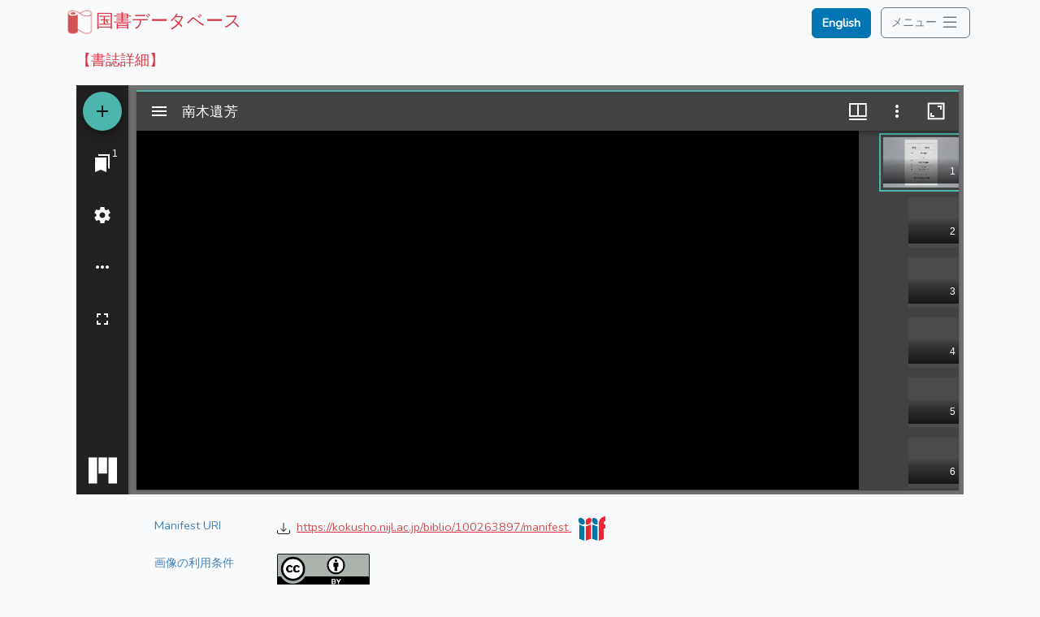

--- FILE ---
content_type: text/html; charset=UTF-8
request_url: https://kokusho.nijl.ac.jp/biblio/100263897
body_size: 1925
content:
<!doctype html>
<html lang="ja">
	<head>
		<meta charset="utf-8">
		<meta name="viewport" content="width=device-width, initial-scale=1">
		<meta http-equiv="X-UA-Compatible" content="IE=edge" />
		<title>国書データベース：国文学研究資料館</title>
		<link href="https://fonts.googleapis.com/css?family=Nunito" rel="stylesheet">
        <link rel="shortcut icon" href="//www.nijl.ac.jp/assets/images/common/icon/favicon.ico">
        <link rel="apple-touch-icon" sizes="180x180" href="//www.nijl.ac.jp/assets/images/common/icon/apple-touch-icon.png">
        <link rel="icon" type="image/png" sizes="32x32" href="//www.nijl.ac.jp/assets/images/common/icon/favicon-32x32.png">
        <link rel="icon" type="image/png" sizes="16x16" href="//www.nijl.ac.jp/assets/images/common/icon/favicon-16x16.png">
		<style>
		/* ファセットナビゲーションのスクロール追従設定 */
		.divflex {
			display:flex;
		}
		.facetsticky {
			postion: -webkit-sticky;
			position: sticky;
			top: 0;
		}
		/* スクロールの幅の設定 */
		::-webkit-scrollbar {
			width: 5px;
			height: 5px;
		}
		/* スクロールの背景の設定 */
		::-webkit-scrollbar-track {
			border-radius: 5px;
			box-shadow: 0 0 4px #aaa inset;
		}
		/* スクロールのつまみ部分の設定 */
		::-webkit-scrollbar-thumb {
			border-radius: 5px;
			background: #C0C0C0;
		}
		/* フッターの下部固定設定 */
		.fixfootermain {
			min-height: 100vh;
			position: relative;
			padding-bottom: 120px;
			box-sizing: border-box;
		}
		.fixfooter {
			position: absolute;
			bottom: 0;
		}
		/* 詳細画面の項目名文字カラー */
		.detailTitle {
			color: #4682b4;
		}
		/* 読み込み中表示 */
		.loading-wrap {
			position: fixed;
			width: 100vw;
			height: 100vh;
			background-color: rgba(245,245,245,0.3);
			z-index: 2;
			align-items: center;
			justify-content: center;
			display: flex;
		}
		.loader,
		.loader:after {
			border-radius: 50%;
			width: 10em;
			height: 10em;
		}
		.loader {
			margin: 60px auto;
			font-size: 10px;
			position: relative;
			text-indent: -9999em;
			border-top: 1.1em solid rgba(220,53,69, 0.2);
			border-right: 1.1em solid rgba(220,53,69, 0.2);
			border-bottom: 1.1em solid rgba(220,53,69, 0.2);
			border-left: 1.1em solid #dc3545;
			-webkit-transform: translateZ(0);
			-ms-transform: translateZ(0);
			transform: translateZ(0);
			-webkit-animation: load 1.1s infinite linear;
			animation: load 1.1s infinite linear;
		}
		@-webkit-keyframes load {
			0% {
				-webkit-transform: rotate(0deg);
				transform: rotate(0deg);
			}
			100% {
				-webkit-transform: rotate(360deg);
				transform: rotate(360deg);
			}
		}
		@keyframes load {
			0% {
				-webkit-transform: rotate(0deg);
				transform: rotate(0deg);
			}
			100% {
				-webkit-transform: rotate(360deg);
				transform: rotate(360deg);
			}
		}
		a { text-decoration: none; }
		a:hover { text-decoration: underline; }
		#kindai { 
			--bs-btn-color: #fff;
			--bs-btn-bg: #F58104;
			--bs-btn-border-color: #F58104;
			--bs-btn-hover-color: #fff;
			--bs-btn-hover-bg: #F58104;
			--bs-btn-hover-border-color: #F58104;
			--bs-btn-focus-shadow-rgb: 225, 83, 97;
			--bs-btn-active-color: #fff;
			--bs-btn-active-bg: #F58104;
			--bs-btn-active-border-color: #F58104;
			--bs-btn-active-shadow: inset 0 3px 5px rgba(0, 0, 0, .125);
			--bs-btn-disabled-color: #fff;
			--bs-btn-disabled-bg: #F58104;
			--bs-btn-disabled-border-color: #F58104;
		}
		</style>
        <link rel="preload" as="style" href="https://kokusho.nijl.ac.jp/build/assets/app-fSDCXZNj.css" /><link rel="preload" as="style" href="https://kokusho.nijl.ac.jp/build/assets/router-DTd10Hgi.css" /><link rel="preload" as="style" href="https://kokusho.nijl.ac.jp/build/assets/app-LQya4_Sc.css" /><link rel="preload" as="style" href="https://kokusho.nijl.ac.jp/build/assets/app-DTXP5mc5.css" /><link rel="modulepreload" href="https://kokusho.nijl.ac.jp/build/assets/app-DB4zU8To.js" /><link rel="modulepreload" href="https://kokusho.nijl.ac.jp/build/assets/_commonjsHelpers-D6-XlEtG.js" /><link rel="modulepreload" href="https://kokusho.nijl.ac.jp/build/assets/router-336jU11l.js" /><link rel="stylesheet" href="https://kokusho.nijl.ac.jp/build/assets/app-fSDCXZNj.css" /><link rel="stylesheet" href="https://kokusho.nijl.ac.jp/build/assets/router-DTd10Hgi.css" /><link rel="stylesheet" href="https://kokusho.nijl.ac.jp/build/assets/app-LQya4_Sc.css" /><link rel="stylesheet" href="https://kokusho.nijl.ac.jp/build/assets/app-DTXP5mc5.css" /><script type="module" src="https://kokusho.nijl.ac.jp/build/assets/app-DB4zU8To.js"></script>        <script async src="https://www.googletagmanager.com/gtag/js?id=G-WTW3MG5GCD"></script>
            <script>
                window.dataLayer = window.dataLayer || [];
                function gtag(){dataLayer.push(arguments);}
                gtag('js', new Date());   gtag('config', 'G-WTW3MG5GCD');
            </script>
        <script>
            var _paq = window._paq = window._paq || [];
            /* tracker methods like "setCustomDimension" should be called before "trackPageView" */
            _paq.push(['trackPageView']);
            _paq.push(['enableLinkTracking']);
            (function() {
            var u="//analytics.nijl.ac.jp/";
            _paq.push(['setTrackerUrl', u+'matomo.php']);
            _paq.push(['setSiteId', '1']);
            var d=document, g=d.createElement('script'), s=d.getElementsByTagName('script')[0];
            g.async=true; g.src=u+'matomo.js'; s.parentNode.insertBefore(g,s);
            })();
        </script>

	</head>
	<body>
		<input type="hidden" name="_token" value="nG8VBmbCEGwFzW5Q06XbHDOVB6IB525G0uDJ5pMM" autocomplete="off">		<div id="app" class="fixfootermain">
			<router-view></router-view><br/>
		</div>
	</body>
</html>


--- FILE ---
content_type: text/css
request_url: https://kokusho.nijl.ac.jp/build/assets/app-DTXP5mc5.css
body_size: 33
content:
.btn-lang{--bs-btn-font-weight: 600;--bs-btn-color: white;--bs-btn-bg: #0176B5;--bs-btn-border-color: #0176B5;--bs-btn-hover-color: white;--bs-btn-hover-bg: #0176B5;--bs-btn-hover-border-color: #0176B5;--bs-btn-focus-shadow-rgb: #0176B5;--bs-btn-active-color: white;--bs-btn-active-bg: #0176B5;--bs-btn-active-border-color: #0176B5}


--- FILE ---
content_type: application/javascript; charset=utf-8
request_url: https://kokusho.nijl.ac.jp/build/assets/imageIcon-BkQMn427.js
body_size: 279
content:
import{_ as a,H as t,K as o,V as s}from"./router-336jU11l.js";const n={},r={xmlns:"http://www.w3.org/2000/svg",width:"16",height:"16",fill:"currentColor",class:"bi bi-image-fill",viewBox:"0 0 16 16"};function i(l,e){return s(),t("svg",r,[...e[0]||(e[0]=[o("path",{d:"M.002 3a2 2 0 0 1 2-2h12a2 2 0 0 1 2 2v10a2 2 0 0 1-2 2h-12a2 2 0 0 1-2-2V3zm1 9v1a1 1 0 0 0 1 1h12a1 1 0 0 0 1-1V9.5l-3.777-1.947a.5.5 0 0 0-.577.093l-3.71 3.71-2.66-1.772a.5.5 0 0 0-.63.062L1.002 12zm5-6.5a1.5 1.5 0 1 0-3 0 1.5 1.5 0 0 0 3 0z"},null,-1)])])}const m=a(n,[["render",i]]);export{m as i};


--- FILE ---
content_type: application/javascript; charset=utf-8
request_url: https://kokusho.nijl.ac.jp/build/assets/OpenSeadragonViewer-CcUGYr2j.js
body_size: 91638
content:
import{d4 as Lt,d5 as Tt,d6 as zt,c0 as kt,bZ as Nt,c1 as Ut,d7 as Wt,d8 as Vt,d9 as jt,da as Gt,db as qt,c5 as Zt,cn as xt,ck as _t,cm as Xt,dc as Yt,dd as Kt,co as Qt,cR as Et,R as re,de as Jt,r as St,df as Pt,a6 as bt,a7 as Ct,a8 as Rt,dg as $t,dh as ei,di as ti,aa as Dt,dj as ii,cQ as ni,dk as ri,ba as it,aA as Ee,dl as At,cT as si,cS as Se,aH as oi,aB as ai,aD as li,dm as hi,cY as ui,w as ci,dn as di,bm as fi,dp as pi,c_ as gi,cP as mi}from"./miradorComponent-BIbZyOXN.js";import{i as Ge}from"./WorkspaceArea-Dsr2od4O.js";import{g as Qe}from"./_commonjsHelpers-D6-XlEtG.js";import"./router-336jU11l.js";var _e={exports:{}},vi=_e.exports,nt;function yi(){return nt||(nt=1,(function(x){//! openseadragon 5.0.1
//! Built on 2024-12-09
//! Git commit: v5.0.1-0-480de92d
//! http://openseadragon.github.io
//! License: http://openseadragon.github.io/license/
function m(e){return new m.Viewer(e)}(function(e){e.version={versionStr:"5.0.1",major:parseInt("5",10),minor:parseInt("0",10),revision:parseInt("1",10)};var t={"[object Boolean]":"boolean","[object Number]":"number","[object String]":"string","[object Function]":"function","[object AsyncFunction]":"function","[object Promise]":"promise","[object Array]":"array","[object Date]":"date","[object RegExp]":"regexp","[object Object]":"object"},n=Object.prototype.toString,i=Object.prototype.hasOwnProperty;e.isFunction=function(r){return e.type(r)==="function"},e.isArray=Array.isArray||function(r){return e.type(r)==="array"},e.isWindow=function(r){return r&&typeof r=="object"&&"setInterval"in r},e.type=function(r){return r==null?String(r):t[n.call(r)]||"object"},e.isPlainObject=function(r){if(!r||m.type(r)!=="object"||r.nodeType||e.isWindow(r)||r.constructor&&!i.call(r,"constructor")&&!i.call(r.constructor.prototype,"isPrototypeOf"))return!1;var o;for(var s in r)o=s;return o===void 0||i.call(r,o)},e.isEmptyObject=function(r){for(var o in r)return!1;return!0},e.freezeObject=function(r){return Object.freeze?e.freezeObject=Object.freeze:e.freezeObject=function(o){return o},e.freezeObject(r)},e.supportsCanvas=(function(){var r=document.createElement("canvas");return!!(e.isFunction(r.getContext)&&r.getContext("2d"))})(),e.isCanvasTainted=function(r){var o=!1;try{r.getContext("2d").getImageData(0,0,1,1)}catch{o=!0}return o},e.supportsAddEventListener=(function(){return!!(document.documentElement.addEventListener&&document.addEventListener)})(),e.supportsRemoveEventListener=(function(){return!!(document.documentElement.removeEventListener&&document.removeEventListener)})(),e.supportsEventListenerOptions=(function(){var r=0;if(e.supportsAddEventListener)try{var o={get capture(){return r++,!1},get once(){return r++,!1},get passive(){return r++,!1}};window.addEventListener("test",null,o),window.removeEventListener("test",null,o)}catch{r=0}return r>=3})(),e.getCurrentPixelDensityRatio=function(){if(e.supportsCanvas){var r=document.createElement("canvas").getContext("2d"),o=window.devicePixelRatio||1,s=r.webkitBackingStorePixelRatio||r.mozBackingStorePixelRatio||r.msBackingStorePixelRatio||r.oBackingStorePixelRatio||r.backingStorePixelRatio||1;return Math.max(o,1)/s}else return 1},e.pixelDensityRatio=e.getCurrentPixelDensityRatio()})(m),(function(e){e.extend=function(){var s,a,l,h,d,p,w=arguments[0]||{},y=arguments.length,_=!1,E=1;for(typeof w=="boolean"&&(_=w,w=arguments[1]||{},E=2),typeof w!="object"&&!m.isFunction(w)&&(w={}),y===E&&(w=this,--E);E<y;E++)if(s=arguments[E],s!==null||s!==void 0)for(a in s){var P=Object.getOwnPropertyDescriptor(s,a);if(P!==void 0){if(P.get||P.set){Object.defineProperty(w,a,P);continue}h=P.value}else{e.console.warn('Could not copy inherited property "'+a+'".');continue}w!==h&&(_&&h&&(m.isPlainObject(h)||(d=m.isArray(h)))?(l=w[a],d?(d=!1,p=l&&m.isArray(l)?l:[]):p=l&&m.isPlainObject(l)?l:{},w[a]=m.extend(_,p,h)):h!==void 0&&(w[a]=h))}return w};var t=function(){if(typeof navigator!="object")return!1;var s=navigator.userAgent;return typeof s!="string"?!1:s.indexOf("iPhone")!==-1||s.indexOf("iPad")!==-1||s.indexOf("iPod")!==-1};e.extend(e,{DEFAULT_SETTINGS:{xmlPath:null,tileSources:null,tileHost:null,initialPage:0,crossOriginPolicy:!1,ajaxWithCredentials:!1,loadTilesWithAjax:!1,ajaxHeaders:{},splitHashDataForPost:!1,panHorizontal:!0,panVertical:!0,constrainDuringPan:!1,wrapHorizontal:!1,wrapVertical:!1,visibilityRatio:.5,minPixelRatio:.5,defaultZoomLevel:0,minZoomLevel:null,maxZoomLevel:null,homeFillsViewer:!1,clickTimeThreshold:300,clickDistThreshold:5,dblClickTimeThreshold:300,dblClickDistThreshold:20,springStiffness:6.5,animationTime:1.2,gestureSettingsMouse:{dragToPan:!0,scrollToZoom:!0,clickToZoom:!0,dblClickToZoom:!1,dblClickDragToZoom:!1,pinchToZoom:!1,zoomToRefPoint:!0,flickEnabled:!1,flickMinSpeed:120,flickMomentum:.25,pinchRotate:!1},gestureSettingsTouch:{dragToPan:!0,scrollToZoom:!1,clickToZoom:!1,dblClickToZoom:!0,dblClickDragToZoom:!0,pinchToZoom:!0,zoomToRefPoint:!0,flickEnabled:!0,flickMinSpeed:120,flickMomentum:.25,pinchRotate:!1},gestureSettingsPen:{dragToPan:!0,scrollToZoom:!1,clickToZoom:!0,dblClickToZoom:!1,dblClickDragToZoom:!1,pinchToZoom:!1,zoomToRefPoint:!0,flickEnabled:!1,flickMinSpeed:120,flickMomentum:.25,pinchRotate:!1},gestureSettingsUnknown:{dragToPan:!0,scrollToZoom:!1,clickToZoom:!1,dblClickToZoom:!0,dblClickDragToZoom:!1,pinchToZoom:!0,zoomToRefPoint:!0,flickEnabled:!0,flickMinSpeed:120,flickMomentum:.25,pinchRotate:!1},zoomPerClick:2,zoomPerScroll:1.2,zoomPerDblClickDrag:1.2,zoomPerSecond:1,blendTime:0,alwaysBlend:!1,autoHideControls:!0,immediateRender:!1,minZoomImageRatio:.9,maxZoomPixelRatio:1.1,smoothTileEdgesMinZoom:1.1,iOSDevice:t(),pixelsPerWheelLine:40,pixelsPerArrowPress:40,autoResize:!0,preserveImageSizeOnResize:!1,minScrollDeltaTime:50,rotationIncrement:90,maxTilesPerFrame:1,showSequenceControl:!0,sequenceControlAnchor:null,preserveViewport:!1,preserveOverlays:!1,navPrevNextWrap:!1,showNavigationControl:!0,navigationControlAnchor:null,showZoomControl:!0,showHomeControl:!0,showFullPageControl:!0,showRotationControl:!1,showFlipControl:!1,controlsFadeDelay:2e3,controlsFadeLength:1500,mouseNavEnabled:!0,showNavigator:!1,navigatorElement:null,navigatorId:null,navigatorPosition:null,navigatorSizeRatio:.2,navigatorMaintainSizeRatio:!1,navigatorTop:null,navigatorLeft:null,navigatorHeight:null,navigatorWidth:null,navigatorAutoResize:!0,navigatorAutoFade:!0,navigatorRotate:!0,navigatorBackground:"#000",navigatorOpacity:.8,navigatorBorderColor:"#555",navigatorDisplayRegionColor:"#900",degrees:0,flipped:!1,overlayPreserveContentDirection:!0,opacity:1,compositeOperation:null,drawer:["webgl","canvas","html"],drawerOptions:{webgl:{},canvas:{},html:{},custom:{}},preload:!1,imageSmoothingEnabled:!0,placeholderFillStyle:null,subPixelRoundingForTransparency:null,showReferenceStrip:!1,referenceStripScroll:"horizontal",referenceStripElement:null,referenceStripHeight:null,referenceStripWidth:null,referenceStripPosition:"BOTTOM_LEFT",referenceStripSizeRatio:.2,collectionRows:3,collectionColumns:0,collectionLayout:"horizontal",collectionMode:!1,collectionTileSize:800,collectionTileMargin:80,imageLoaderLimit:0,maxImageCacheCount:200,timeout:3e4,tileRetryMax:0,tileRetryDelay:2500,prefixUrl:"/images/",navImages:{zoomIn:{REST:"zoomin_rest.png",GROUP:"zoomin_grouphover.png",HOVER:"zoomin_hover.png",DOWN:"zoomin_pressed.png"},zoomOut:{REST:"zoomout_rest.png",GROUP:"zoomout_grouphover.png",HOVER:"zoomout_hover.png",DOWN:"zoomout_pressed.png"},home:{REST:"home_rest.png",GROUP:"home_grouphover.png",HOVER:"home_hover.png",DOWN:"home_pressed.png"},fullpage:{REST:"fullpage_rest.png",GROUP:"fullpage_grouphover.png",HOVER:"fullpage_hover.png",DOWN:"fullpage_pressed.png"},rotateleft:{REST:"rotateleft_rest.png",GROUP:"rotateleft_grouphover.png",HOVER:"rotateleft_hover.png",DOWN:"rotateleft_pressed.png"},rotateright:{REST:"rotateright_rest.png",GROUP:"rotateright_grouphover.png",HOVER:"rotateright_hover.png",DOWN:"rotateright_pressed.png"},flip:{REST:"flip_rest.png",GROUP:"flip_grouphover.png",HOVER:"flip_hover.png",DOWN:"flip_pressed.png"},previous:{REST:"previous_rest.png",GROUP:"previous_grouphover.png",HOVER:"previous_hover.png",DOWN:"previous_pressed.png"},next:{REST:"next_rest.png",GROUP:"next_grouphover.png",HOVER:"next_hover.png",DOWN:"next_pressed.png"}},debugMode:!1,debugGridColor:["#437AB2","#1B9E77","#D95F02","#7570B3","#E7298A","#66A61E","#E6AB02","#A6761D","#666666"],silenceMultiImageWarnings:!1},delegate:function(s,a){return function(){var l=arguments;return l===void 0&&(l=[]),a.apply(s,l)}},BROWSERS:{UNKNOWN:0,IE:1,FIREFOX:2,SAFARI:3,CHROME:4,OPERA:5,EDGE:6,CHROMEEDGE:7},SUBPIXEL_ROUNDING_OCCURRENCES:{NEVER:0,ONLY_AT_REST:1,ALWAYS:2},_viewers:new Map,getViewer:function(s){return e._viewers.get(this.getElement(s))},getElement:function(s){return typeof s=="string"&&(s=document.getElementById(s)),s},getElementPosition:function(s){var a=new e.Point,l,h;for(s=e.getElement(s),l=e.getElementStyle(s).position==="fixed",h=o(s,l);h;)a.x+=s.offsetLeft,a.y+=s.offsetTop,l&&(a=a.plus(e.getPageScroll())),s=h,l=e.getElementStyle(s).position==="fixed",h=o(s,l);return a},getElementOffset:function(s){s=e.getElement(s);var a=s&&s.ownerDocument,l,h,d={top:0,left:0};return a?(l=a.documentElement,typeof s.getBoundingClientRect<"u"&&(d=s.getBoundingClientRect()),h=a===a.window?a:a.nodeType===9?a.defaultView||a.parentWindow:!1,new e.Point(d.left+(h.pageXOffset||l.scrollLeft)-(l.clientLeft||0),d.top+(h.pageYOffset||l.scrollTop)-(l.clientTop||0))):new e.Point},getElementSize:function(s){return s=e.getElement(s),new e.Point(s.clientWidth,s.clientHeight)},getElementStyle:document.documentElement.currentStyle?function(s){return s=e.getElement(s),s.currentStyle}:function(s){return s=e.getElement(s),window.getComputedStyle(s,"")},getCssPropertyWithVendorPrefix:function(s){var a={};return e.getCssPropertyWithVendorPrefix=function(l){if(a[l]!==void 0)return a[l];var h=document.createElement("div").style,d=null;if(h[l]!==void 0)d=l;else for(var p=["Webkit","Moz","MS","O","webkit","moz","ms","o"],w=e.capitalizeFirstLetter(l),y=0;y<p.length;y++){var _=p[y]+w;if(h[_]!==void 0){d=_;break}}return a[l]=d,d},e.getCssPropertyWithVendorPrefix(s)},capitalizeFirstLetter:function(s){return s.charAt(0).toUpperCase()+s.slice(1)},positiveModulo:function(s,a){var l=s%a;return l<0&&(l+=a),l},pointInElement:function(s,a){s=e.getElement(s);var l=e.getElementOffset(s),h=e.getElementSize(s);return a.x>=l.x&&a.x<l.x+h.x&&a.y<l.y+h.y&&a.y>=l.y},getMousePosition:function(s){if(typeof s.pageX=="number")e.getMousePosition=function(a){var l=new e.Point;return l.x=a.pageX,l.y=a.pageY,l};else if(typeof s.clientX=="number")e.getMousePosition=function(a){var l=new e.Point;return l.x=a.clientX+document.body.scrollLeft+document.documentElement.scrollLeft,l.y=a.clientY+document.body.scrollTop+document.documentElement.scrollTop,l};else throw new Error("Unknown event mouse position, no known technique.");return e.getMousePosition(s)},getPageScroll:function(){var s=document.documentElement||{},a=document.body||{};if(typeof window.pageXOffset=="number")e.getPageScroll=function(){return new e.Point(window.pageXOffset,window.pageYOffset)};else if(a.scrollLeft||a.scrollTop)e.getPageScroll=function(){return new e.Point(document.body.scrollLeft,document.body.scrollTop)};else if(s.scrollLeft||s.scrollTop)e.getPageScroll=function(){return new e.Point(document.documentElement.scrollLeft,document.documentElement.scrollTop)};else return new e.Point(0,0);return e.getPageScroll()},setPageScroll:function(s){if(typeof window.scrollTo<"u")e.setPageScroll=function(h){window.scrollTo(h.x,h.y)};else{var a=e.getPageScroll();if(a.x===s.x&&a.y===s.y)return;document.body.scrollLeft=s.x,document.body.scrollTop=s.y;var l=e.getPageScroll();if(l.x!==a.x&&l.y!==a.y){e.setPageScroll=function(h){document.body.scrollLeft=h.x,document.body.scrollTop=h.y};return}if(document.documentElement.scrollLeft=s.x,document.documentElement.scrollTop=s.y,l=e.getPageScroll(),l.x!==a.x&&l.y!==a.y){e.setPageScroll=function(h){document.documentElement.scrollLeft=h.x,document.documentElement.scrollTop=h.y};return}e.setPageScroll=function(h){}}e.setPageScroll(s)},getWindowSize:function(){var s=document.documentElement||{},a=document.body||{};if(typeof window.innerWidth=="number")e.getWindowSize=function(){return new e.Point(window.innerWidth,window.innerHeight)};else if(s.clientWidth||s.clientHeight)e.getWindowSize=function(){return new e.Point(document.documentElement.clientWidth,document.documentElement.clientHeight)};else if(a.clientWidth||a.clientHeight)e.getWindowSize=function(){return new e.Point(document.body.clientWidth,document.body.clientHeight)};else throw new Error("Unknown window size, no known technique.");return e.getWindowSize()},makeCenteredNode:function(s){s=e.getElement(s);var a=[e.makeNeutralElement("div"),e.makeNeutralElement("div"),e.makeNeutralElement("div")];return e.extend(a[0].style,{display:"table",height:"100%",width:"100%"}),e.extend(a[1].style,{display:"table-row"}),e.extend(a[2].style,{display:"table-cell",verticalAlign:"middle",textAlign:"center"}),a[0].appendChild(a[1]),a[1].appendChild(a[2]),a[2].appendChild(s),a[0]},makeNeutralElement:function(s){var a=document.createElement(s),l=a.style;return l.background="transparent none",l.border="none",l.margin="0px",l.padding="0px",l.position="static",a},now:function(){return Date.now?e.now=Date.now:e.now=function(){return new Date().getTime()},e.now()},makeTransparentImage:function(s){var a=e.makeNeutralElement("img");return a.src=s,a},setElementOpacity:function(s,a,l){var h,d;s=e.getElement(s),l&&!e.Browser.alpha&&(a=Math.round(a)),e.Browser.opacity?s.style.opacity=a<1?a:"":a<1?(h=Math.round(100*a),d="alpha(opacity="+h+")",s.style.filter=d):s.style.filter=""},setElementTouchActionNone:function(s){s=e.getElement(s),typeof s.style.touchAction<"u"?s.style.touchAction="none":typeof s.style.msTouchAction<"u"&&(s.style.msTouchAction="none")},setElementPointerEvents:function(s,a){s=e.getElement(s),typeof s.style<"u"&&typeof s.style.pointerEvents<"u"&&(s.style.pointerEvents=a)},setElementPointerEventsNone:function(s){e.setElementPointerEvents(s,"none")},addClass:function(s,a){s=e.getElement(s),s.className?(" "+s.className+" ").indexOf(" "+a+" ")===-1&&(s.className+=" "+a):s.className=a},indexOf:function(s,a,l){return Array.prototype.indexOf?this.indexOf=function(h,d,p){return h.indexOf(d,p)}:this.indexOf=function(h,d,p){var w,y=p||0,_;if(!h)throw new TypeError;if(_=h.length,_===0||y>=_)return-1;for(y<0&&(y=_-Math.abs(y)),w=y;w<_;w++)if(h[w]===d)return w;return-1},this.indexOf(s,a,l)},removeClass:function(s,a){var l,h=[],d;for(s=e.getElement(s),l=s.className.split(/\s+/),d=0;d<l.length;d++)l[d]&&l[d]!==a&&h.push(l[d]);s.className=h.join(" ")},normalizeEventListenerOptions:function(s){var a;return typeof s<"u"?typeof s=="boolean"?a=e.supportsEventListenerOptions?{capture:s}:s:a=e.supportsEventListenerOptions?s:typeof s.capture<"u"?s.capture:!1:a=e.supportsEventListenerOptions?{capture:!1}:!1,a},addEvent:(function(){if(e.supportsAddEventListener)return function(s,a,l,h){h=e.normalizeEventListenerOptions(h),s=e.getElement(s),s.addEventListener(a,l,h)};if(document.documentElement.attachEvent&&document.attachEvent)return function(s,a,l){s=e.getElement(s),s.attachEvent("on"+a,l)};throw new Error("No known event model.")})(),removeEvent:(function(){if(e.supportsRemoveEventListener)return function(s,a,l,h){h=e.normalizeEventListenerOptions(h),s=e.getElement(s),s.removeEventListener(a,l,h)};if(document.documentElement.detachEvent&&document.detachEvent)return function(s,a,l){s=e.getElement(s),s.detachEvent("on"+a,l)};throw new Error("No known event model.")})(),cancelEvent:function(s){s.preventDefault()},eventIsCanceled:function(s){return s.defaultPrevented},stopEvent:function(s){s.stopPropagation()},createCallback:function(s,a){console.error("The createCallback function is deprecated and will be removed in future versions. Please use alternativeFunction instead.");var l=[],h;for(h=2;h<arguments.length;h++)l.push(arguments[h]);return function(){var d=l.concat([]),p;for(p=0;p<arguments.length;p++)d.push(arguments[p]);return a.apply(s,d)}},getUrlParameter:function(s){var a=r[s];return a||null},getUrlProtocol:function(s){var a=s.match(/^([a-z]+:)\/\//i);return a===null?window.location.protocol:a[1].toLowerCase()},createAjaxRequest:function(){if(window.XMLHttpRequest)return e.createAjaxRequest=function(){return new XMLHttpRequest},new XMLHttpRequest;throw new Error("Browser doesn't support XMLHttpRequest.")},makeAjaxRequest:function(s,a,l){var h,d,p,w;e.isPlainObject(s)&&(a=s.success,l=s.error,h=s.withCredentials,d=s.headers,p=s.responseType||null,w=s.postData||null,s=s.url);var y=e.getUrlProtocol(s),_=e.createAjaxRequest();if(!e.isFunction(a))throw new Error("makeAjaxRequest requires a success callback");_.onreadystatechange=function(){_.readyState===4&&(_.onreadystatechange=function(){},_.status>=200&&_.status<300||_.status===0&&y!=="http:"&&y!=="https:"?a(_):e.isFunction(l)?l(_):e.console.error("AJAX request returned %d: %s",_.status,s))};var E=w?"POST":"GET";try{if(_.open(E,s,!0),p&&(_.responseType=p),d)for(var P in d)Object.prototype.hasOwnProperty.call(d,P)&&d[P]&&_.setRequestHeader(P,d[P]);h&&(_.withCredentials=!0),_.send(w)}catch(C){e.console.error("%s while making AJAX request: %s",C.name,C.message),_.onreadystatechange=function(){},e.isFunction(l)&&l(_,C)}return _},jsonp:function(s){var a,l=s.url,h=document.head||document.getElementsByTagName("head")[0]||document.documentElement,d=s.callbackName||"openseadragon"+e.now(),p=window[d],w="$1"+d+"$2",y=s.param||"callback",_=s.callback;l=l.replace(/(=)\?(&|$)|\?\?/i,w),l+=(/\?/.test(l)?"&":"?")+y+"="+d,window[d]=function(E){if(p)window[d]=p;else try{delete window[d]}catch{}_&&e.isFunction(_)&&_(E)},a=document.createElement("script"),(s.async!==void 0||s.async!==!1)&&(a.async="async"),s.scriptCharset&&(a.charset=s.scriptCharset),a.src=l,a.onload=a.onreadystatechange=function(E,P){(P||!a.readyState||/loaded|complete/.test(a.readyState))&&(a.onload=a.onreadystatechange=null,h&&a.parentNode&&h.removeChild(a),a=void 0)},h.insertBefore(a,h.firstChild)},createFromDZI:function(){throw"OpenSeadragon.createFromDZI is deprecated, use Viewer.open."},parseXml:function(s){if(window.DOMParser)e.parseXml=function(a){var l=null,h;return h=new DOMParser,l=h.parseFromString(a,"text/xml"),l};else throw new Error("Browser doesn't support XML DOM.");return e.parseXml(s)},parseJSON:function(s){return e.parseJSON=window.JSON.parse,e.parseJSON(s)},imageFormatSupported:function(s){return s=s||"",!!i[s.toLowerCase()]},setImageFormatsSupported:function(s){e.extend(i,s)}});var n=function(s){};e.console=window.console||{log:n,debug:n,info:n,warn:n,error:n,assert:n},e.Browser={vendor:e.BROWSERS.UNKNOWN,version:0,alpha:!0};var i={avif:!0,bmp:!1,jpeg:!0,jpg:!0,png:!0,tif:!1,wdp:!1,webp:!0},r={};(function(){var s=navigator.appVersion,a=navigator.userAgent,l;switch(navigator.appName){case"Microsoft Internet Explorer":window.attachEvent&&window.ActiveXObject&&(e.Browser.vendor=e.BROWSERS.IE,e.Browser.version=parseFloat(a.substring(a.indexOf("MSIE")+5,a.indexOf(";",a.indexOf("MSIE")))));break;case"Netscape":window.addEventListener&&(a.indexOf("Edge")>=0?(e.Browser.vendor=e.BROWSERS.EDGE,e.Browser.version=parseFloat(a.substring(a.indexOf("Edge")+5))):a.indexOf("Edg")>=0?(e.Browser.vendor=e.BROWSERS.CHROMEEDGE,e.Browser.version=parseFloat(a.substring(a.indexOf("Edg")+4))):a.indexOf("Firefox")>=0?(e.Browser.vendor=e.BROWSERS.FIREFOX,e.Browser.version=parseFloat(a.substring(a.indexOf("Firefox")+8))):a.indexOf("Safari")>=0?(e.Browser.vendor=a.indexOf("Chrome")>=0?e.BROWSERS.CHROME:e.BROWSERS.SAFARI,e.Browser.version=parseFloat(a.substring(a.substring(0,a.indexOf("Safari")).lastIndexOf("/")+1,a.indexOf("Safari")))):(l=new RegExp("Trident/.*rv:([0-9]{1,}[.0-9]{0,})"),l.exec(a)!==null&&(e.Browser.vendor=e.BROWSERS.IE,e.Browser.version=parseFloat(RegExp.$1))));break;case"Opera":e.Browser.vendor=e.BROWSERS.OPERA,e.Browser.version=parseFloat(s);break}var h=window.location.search.substring(1),d=h.split("&"),p,w,y;for(y=0;y<d.length;y++)if(p=d[y],w=p.indexOf("="),w>0){var _=p.substring(0,w),E=p.substring(w+1);try{r[_]=decodeURIComponent(E)}catch{e.console.error("Ignoring malformed URL parameter: %s=%s",_,E)}}e.Browser.alpha=!(e.Browser.vendor===e.BROWSERS.CHROME&&e.Browser.version<2),e.Browser.opacity=!0,e.Browser.vendor===e.BROWSERS.IE&&e.console.error("Internet Explorer is not supported by OpenSeadragon")})(),(function(s){var a=s.requestAnimationFrame||s.mozRequestAnimationFrame||s.webkitRequestAnimationFrame||s.msRequestAnimationFrame,l=s.cancelAnimationFrame||s.mozCancelAnimationFrame||s.webkitCancelAnimationFrame||s.msCancelAnimationFrame;if(a&&l)e.requestAnimationFrame=function(){return a.apply(s,arguments)},e.cancelAnimationFrame=function(){return l.apply(s,arguments)};else{var h=[],d=[],p=0,w;e.requestAnimationFrame=function(y){return h.push([++p,y]),w||(w=setInterval(function(){if(h.length){var _=e.now(),E=d;for(d=h,h=E;d.length;)d.shift()[1](_)}else clearInterval(w),w=void 0},1e3/50)),p},e.cancelAnimationFrame=function(y){var _,E;for(_=0,E=h.length;_<E;_+=1)if(h[_][0]===y){h.splice(_,1);return}for(_=0,E=d.length;_<E;_+=1)if(d[_][0]===y){d.splice(_,1);return}}}})(window);function o(s,a){return a&&s!==document.body?document.body:s.offsetParent}})(m),(function(e,t){x.exports?x.exports=t():e.OpenSeadragon=t()})(vi,function(){return m}),(function(e){class t{constructor(i){i||(i=[0,0,0,0,0,0,0,0,0]),this.values=i}static makeIdentity(){return new t([1,0,0,0,1,0,0,0,1])}static makeTranslation(i,r){return new t([1,0,0,0,1,0,i,r,1])}static makeRotation(i){var r=Math.cos(i),o=Math.sin(i);return new t([r,-o,0,o,r,0,0,0,1])}static makeScaling(i,r){return new t([i,0,0,0,r,0,0,0,1])}multiply(i){let r=this.values,o=i.values;var s=r[0],a=r[1],l=r[2],h=r[3],d=r[4],p=r[5],w=r[6],y=r[7],_=r[8],E=o[0],P=o[1],C=o[2],M=o[3],F=o[4],L=o[5],N=o[6],V=o[7],j=o[8];return new t([E*s+P*h+C*w,E*a+P*d+C*y,E*l+P*p+C*_,M*s+F*h+L*w,M*a+F*d+L*y,M*l+F*p+L*_,N*s+V*h+j*w,N*a+V*d+j*y,N*l+V*p+j*_])}}e.Mat3=t})(m),(function(e){var t={supportsFullScreen:!1,isFullScreen:function(){return!1},getFullScreenElement:function(){return null},requestFullScreen:function(){},exitFullScreen:function(){},cancelFullScreen:function(){},fullScreenEventName:"",fullScreenErrorEventName:""};document.exitFullscreen?(t.supportsFullScreen=!0,t.getFullScreenElement=function(){return document.fullscreenElement},t.requestFullScreen=function(n){return n.requestFullscreen().catch(function(i){e.console.error("Fullscreen request failed: ",i)})},t.exitFullScreen=function(){document.exitFullscreen().catch(function(n){e.console.error("Error while exiting fullscreen: ",n)})},t.fullScreenEventName="fullscreenchange",t.fullScreenErrorEventName="fullscreenerror"):document.msExitFullscreen?(t.supportsFullScreen=!0,t.getFullScreenElement=function(){return document.msFullscreenElement},t.requestFullScreen=function(n){return n.msRequestFullscreen()},t.exitFullScreen=function(){document.msExitFullscreen()},t.fullScreenEventName="MSFullscreenChange",t.fullScreenErrorEventName="MSFullscreenError"):document.webkitExitFullscreen?(t.supportsFullScreen=!0,t.getFullScreenElement=function(){return document.webkitFullscreenElement},t.requestFullScreen=function(n){return n.webkitRequestFullscreen()},t.exitFullScreen=function(){document.webkitExitFullscreen()},t.fullScreenEventName="webkitfullscreenchange",t.fullScreenErrorEventName="webkitfullscreenerror"):document.webkitCancelFullScreen?(t.supportsFullScreen=!0,t.getFullScreenElement=function(){return document.webkitCurrentFullScreenElement},t.requestFullScreen=function(n){return n.webkitRequestFullScreen()},t.exitFullScreen=function(){document.webkitCancelFullScreen()},t.fullScreenEventName="webkitfullscreenchange",t.fullScreenErrorEventName="webkitfullscreenerror"):document.mozCancelFullScreen&&(t.supportsFullScreen=!0,t.getFullScreenElement=function(){return document.mozFullScreenElement},t.requestFullScreen=function(n){return n.mozRequestFullScreen()},t.exitFullScreen=function(){document.mozCancelFullScreen()},t.fullScreenEventName="mozfullscreenchange",t.fullScreenErrorEventName="mozfullscreenerror"),t.isFullScreen=function(){return t.getFullScreenElement()!==null},t.cancelFullScreen=function(){e.console.error("cancelFullScreen is deprecated. Use exitFullScreen instead."),t.exitFullScreen()},e.extend(e,t)})(m),(function(e){e.EventSource=function(){this.events={},this._rejectedEventList={}},e.EventSource.prototype={addOnceHandler:function(t,n,i,r,o){var s=this;r=r||1;var a=0,l=function(h){return a++,a===r&&s.removeHandler(t,l),n(h)};return this.addHandler(t,l,i,o)},addHandler:function(t,n,i,r){if(Object.prototype.hasOwnProperty.call(this._rejectedEventList,t))return e.console.error(`Error adding handler for ${t}. ${this._rejectedEventList[t]}`),!1;var o=this.events[t];if(o||(this.events[t]=o=[]),n&&e.isFunction(n)){var s=o.length,a={handler:n,userData:i||null,priority:r||0};for(o[s]=a;s>0&&o[s-1].priority<o[s].priority;)o[s]=o[s-1],o[s-1]=a,s--}return!0},removeHandler:function(t,n){var i=this.events[t],r=[],o;if(i&&e.isArray(i)){for(o=0;o<i.length;o++)i[o].handler!==n&&r.push(i[o]);this.events[t]=r}},numberOfHandlers:function(t){var n=this.events[t];return n?n.length:0},removeAllHandlers:function(t){if(t)this.events[t]=[];else for(var n in this.events)this.events[n]=[]},getHandler:function(t){var n=this.events[t];return!n||!n.length?null:(n=n.length===1?[n[0]]:Array.apply(null,n),function(i,r){var o,s=n.length;for(o=0;o<s;o++)n[o]&&(r.eventSource=i,r.userData=n[o].userData,n[o].handler(r))})},raiseEvent:function(t,n){if(Object.prototype.hasOwnProperty.call(this._rejectedEventList,t))return e.console.error(`Error adding handler for ${t}. ${this._rejectedEventList[t]}`),!1;var i=this.getHandler(t);return i&&i(this,n||{}),!0},rejectEventHandler(t,n=""){this._rejectedEventList[t]=n},allowEventHandler(t){delete this._rejectedEventList[t]}}})(m),(function(e){var t={};e.MouseTracker=function(f){var c=arguments;e.isPlainObject(f)||(f={element:c[0],clickTimeThreshold:c[1],clickDistThreshold:c[2]}),this.hash=Math.random(),this.element=e.getElement(f.element),this.clickTimeThreshold=f.clickTimeThreshold||e.DEFAULT_SETTINGS.clickTimeThreshold,this.clickDistThreshold=f.clickDistThreshold||e.DEFAULT_SETTINGS.clickDistThreshold,this.dblClickTimeThreshold=f.dblClickTimeThreshold||e.DEFAULT_SETTINGS.dblClickTimeThreshold,this.dblClickDistThreshold=f.dblClickDistThreshold||e.DEFAULT_SETTINGS.dblClickDistThreshold,this.userData=f.userData||null,this.stopDelay=f.stopDelay||50,this.preProcessEventHandler=f.preProcessEventHandler||null,this.contextMenuHandler=f.contextMenuHandler||null,this.enterHandler=f.enterHandler||null,this.leaveHandler=f.leaveHandler||null,this.exitHandler=f.exitHandler||null,this.overHandler=f.overHandler||null,this.outHandler=f.outHandler||null,this.pressHandler=f.pressHandler||null,this.nonPrimaryPressHandler=f.nonPrimaryPressHandler||null,this.releaseHandler=f.releaseHandler||null,this.nonPrimaryReleaseHandler=f.nonPrimaryReleaseHandler||null,this.moveHandler=f.moveHandler||null,this.scrollHandler=f.scrollHandler||null,this.clickHandler=f.clickHandler||null,this.dblClickHandler=f.dblClickHandler||null,this.dragHandler=f.dragHandler||null,this.dragEndHandler=f.dragEndHandler||null,this.pinchHandler=f.pinchHandler||null,this.stopHandler=f.stopHandler||null,this.keyDownHandler=f.keyDownHandler||null,this.keyUpHandler=f.keyUpHandler||null,this.keyHandler=f.keyHandler||null,this.focusHandler=f.focusHandler||null,this.blurHandler=f.blurHandler||null;var g=this;t[this.hash]={click:function(T){C(g,T)},dblclick:function(T){M(g,T)},keydown:function(T){F(g,T)},keyup:function(T){L(g,T)},keypress:function(T){N(g,T)},focus:function(T){V(g,T)},blur:function(T){j(g,T)},contextmenu:function(T){Q(g,T)},wheel:function(T){Z(g,T)},mousewheel:function(T){U(g,T)},DOMMouseScroll:function(T){U(g,T)},MozMousePixelScroll:function(T){U(g,T)},losecapture:function(T){te(g,T)},mouseenter:function(T){W(g,T)},mouseleave:function(T){fe(g,T)},mouseover:function(T){pe(g,T)},mouseout:function(T){ge(g,T)},mousedown:function(T){le(g,T)},mouseup:function(T){me(g,T)},mousemove:function(T){ye(g,T)},touchstart:function(T){$(g,T)},touchend:function(T){ee(g,T)},touchmove:function(T){ne(g,T)},touchcancel:function(T){ie(g,T)},gesturestart:function(T){oe(g,T)},gesturechange:function(T){ae(g,T)},gotpointercapture:function(T){Ce(g,T)},lostpointercapture:function(T){Re(g,T)},pointerenter:function(T){W(g,T)},pointerleave:function(T){fe(g,T)},pointerover:function(T){pe(g,T)},pointerout:function(T){ge(g,T)},pointerdown:function(T){le(g,T)},pointerup:function(T){me(g,T)},pointermove:function(T){ye(g,T)},pointercancel:function(T){Oe(g,T)},pointerupcaptured:function(T){De(g,T)},pointermovecaptured:function(T){Ae(g,T)},tracking:!1,activePointersLists:[],lastClickPos:null,dblClickTimeOut:null,pinchGPoints:[],lastPinchDist:0,currentPinchDist:0,lastPinchCenter:null,currentPinchCenter:null,sentDragEvent:!1},this.hasGestureHandlers=!!(this.pressHandler||this.nonPrimaryPressHandler||this.releaseHandler||this.nonPrimaryReleaseHandler||this.clickHandler||this.dblClickHandler||this.dragHandler||this.dragEndHandler||this.pinchHandler),this.hasScrollHandler=!!this.scrollHandler,e.MouseTracker.havePointerEvents&&e.setElementPointerEvents(this.element,"auto"),this.exitHandler&&e.console.error("MouseTracker.exitHandler is deprecated. Use MouseTracker.leaveHandler instead."),f.startDisabled||this.setTracking(!0)},e.MouseTracker.prototype={destroy:function(){s(this),this.element=null,t[this.hash]=null,delete t[this.hash]},isTracking:function(){return t[this.hash].tracking},setTracking:function(f){return f?o(this):s(this),this},getActivePointersListByType:function(f){var c=t[this.hash],g,T=c?c.activePointersLists.length:0,b;for(g=0;g<T;g++)if(c.activePointersLists[g].type===f)return c.activePointersLists[g];return b=new e.MouseTracker.GesturePointList(f),c&&c.activePointersLists.push(b),b},getActivePointerCount:function(){var f=t[this.hash],c,g=f.activePointersLists.length,T=0;for(c=0;c<g;c++)T+=f.activePointersLists[c].getLength();return T},preProcessEventHandler:function(){},contextMenuHandler:function(){},enterHandler:function(){},leaveHandler:function(){},exitHandler:function(){},overHandler:function(){},outHandler:function(){},pressHandler:function(){},nonPrimaryPressHandler:function(){},releaseHandler:function(){},nonPrimaryReleaseHandler:function(){},moveHandler:function(){},scrollHandler:function(){},clickHandler:function(){},dblClickHandler:function(){},dragHandler:function(){},dragEndHandler:function(){},pinchHandler:function(){},stopHandler:function(){},keyDownHandler:function(){},keyUpHandler:function(){},keyHandler:function(){},focusHandler:function(){},blurHandler:function(){}};var n=(function(){try{return window.self!==window.top}catch{return!0}})();function i(f){try{return f.addEventListener&&f.removeEventListener}catch{return!1}}e.MouseTracker.gesturePointVelocityTracker=(function(){var f=[],c=0,g=0,T=function(q,H){return q.hash.toString()+H.type+H.id.toString()},b=function(){var q,H=f.length,se,J,ue=e.now(),$e,et,tt;for($e=ue-g,g=ue,q=0;q<H;q++)se=f[q],J=se.gPoint,J.direction=Math.atan2(J.currentPos.y-se.lastPos.y,J.currentPos.x-se.lastPos.x),et=se.lastPos.distanceTo(J.currentPos),se.lastPos=J.currentPos,tt=1e3*et/($e+1),J.speed=.75*tt+.25*J.speed},A=function(q,H){var se=T(q,H);f.push({guid:se,gPoint:H,lastPos:H.currentPos}),f.length===1&&(g=e.now(),c=window.setInterval(b,50))},B=function(q,H){var se=T(q,H),J,ue=f.length;for(J=0;J<ue;J++)if(f[J].guid===se){f.splice(J,1),ue--,ue===0&&window.clearInterval(c);break}};return{addPoint:A,removePoint:B}})(),e.MouseTracker.captureElement=document,e.MouseTracker.wheelEventName="onwheel"in document.createElement("div")?"wheel":document.onmousewheel!==void 0?"mousewheel":"DOMMouseScroll",e.MouseTracker.subscribeEvents=["click","dblclick","keydown","keyup","keypress","focus","blur","contextmenu",e.MouseTracker.wheelEventName],e.MouseTracker.wheelEventName==="DOMMouseScroll"&&e.MouseTracker.subscribeEvents.push("MozMousePixelScroll"),window.PointerEvent?(e.MouseTracker.havePointerEvents=!0,e.MouseTracker.subscribeEvents.push("pointerenter","pointerleave","pointerover","pointerout","pointerdown","pointerup","pointermove","pointercancel"),e.MouseTracker.havePointerCapture=(function(){var f=document.createElement("div");return e.isFunction(f.setPointerCapture)&&e.isFunction(f.releasePointerCapture)})(),e.MouseTracker.havePointerCapture&&e.MouseTracker.subscribeEvents.push("gotpointercapture","lostpointercapture")):(e.MouseTracker.havePointerEvents=!1,e.MouseTracker.subscribeEvents.push("mouseenter","mouseleave","mouseover","mouseout","mousedown","mouseup","mousemove"),e.MouseTracker.mousePointerId="legacy-mouse",e.MouseTracker.havePointerCapture=(function(){var f=document.createElement("div");return e.isFunction(f.setCapture)&&e.isFunction(f.releaseCapture)})(),e.MouseTracker.havePointerCapture&&e.MouseTracker.subscribeEvents.push("losecapture"),"ontouchstart"in window&&e.MouseTracker.subscribeEvents.push("touchstart","touchend","touchmove","touchcancel"),"ongesturestart"in window&&e.MouseTracker.subscribeEvents.push("gesturestart","gesturechange")),e.MouseTracker.GesturePointList=function(f){this._gPoints=[],this.type=f,this.buttons=0,this.contacts=0,this.clicks=0,this.captureCount=0},e.MouseTracker.GesturePointList.prototype={getLength:function(){return this._gPoints.length},asArray:function(){return this._gPoints},add:function(f){return this._gPoints.push(f)},removeById:function(f){var c,g=this._gPoints.length;for(c=0;c<g;c++)if(this._gPoints[c].id===f){this._gPoints.splice(c,1);break}return this._gPoints.length},getByIndex:function(f){return f<this._gPoints.length?this._gPoints[f]:null},getById:function(f){var c,g=this._gPoints.length;for(c=0;c<g;c++)if(this._gPoints[c].id===f)return this._gPoints[c];return null},getPrimary:function(f){var c,g=this._gPoints.length;for(c=0;c<g;c++)if(this._gPoints[c].isPrimary)return this._gPoints[c];return null},addContact:function(){++this.contacts,this.contacts>1&&(this.type==="mouse"||this.type==="pen")&&(e.console.warn("GesturePointList.addContact() Implausible contacts value"),this.contacts=1)},removeContact:function(){--this.contacts,this.contacts<0&&(this.contacts=0)}};function r(f){var c=t[f.hash],g,T,b,A,B,q=c.activePointersLists.length;for(g=0;g<q;g++)if(b=c.activePointersLists[g],b.getLength()>0){for(B=[],A=b.asArray(),T=0;T<A.length;T++)B.push(A[T]);for(T=0;T<B.length;T++)he(f,b,B[T])}for(g=0;g<q;g++)c.activePointersLists.pop();c.sentDragEvent=!1}function o(f){var c=t[f.hash],g,T;if(!c.tracking){for(T=0;T<e.MouseTracker.subscribeEvents.length;T++)g=e.MouseTracker.subscribeEvents[T],e.addEvent(f.element,g,c[g],g===e.MouseTracker.wheelEventName?{passive:!1,capture:!1}:!1);r(f),c.tracking=!0}}function s(f){var c=t[f.hash],g,T;if(c.tracking){for(T=0;T<e.MouseTracker.subscribeEvents.length;T++)g=e.MouseTracker.subscribeEvents[T],e.removeEvent(f.element,g,c[g],!1);r(f),c.tracking=!1}}function a(f,c){var g=t[f.hash];if(c==="pointerevent")return{upName:"pointerup",upHandler:g.pointerupcaptured,moveName:"pointermove",moveHandler:g.pointermovecaptured};if(c==="mouse")return{upName:"pointerup",upHandler:g.pointerupcaptured,moveName:"pointermove",moveHandler:g.pointermovecaptured};if(c==="touch")return{upName:"touchend",upHandler:g.touchendcaptured,moveName:"touchmove",moveHandler:g.touchmovecaptured};throw new Error("MouseTracker.getCaptureEventParams: Unknown pointer type.")}function l(f,c){var g;if(e.MouseTracker.havePointerCapture)if(e.MouseTracker.havePointerEvents)try{f.element.setPointerCapture(c.id)}catch{e.console.warn("setPointerCapture() called on invalid pointer ID");return}else f.element.setCapture(!0);else g=a(f,e.MouseTracker.havePointerEvents?"pointerevent":c.type),n&&i(window.top)&&e.addEvent(window.top,g.upName,g.upHandler,!0),e.addEvent(e.MouseTracker.captureElement,g.upName,g.upHandler,!0),e.addEvent(e.MouseTracker.captureElement,g.moveName,g.moveHandler,!0);S(f,c,!0)}function h(f,c){var g,T,b;if(e.MouseTracker.havePointerCapture)if(e.MouseTracker.havePointerEvents){if(T=f.getActivePointersListByType(c.type),b=T.getById(c.id),!b||!b.captured)return;try{f.element.releasePointerCapture(c.id)}catch{}}else f.element.releaseCapture();else g=a(f,e.MouseTracker.havePointerEvents?"pointerevent":c.type),n&&i(window.top)&&e.removeEvent(window.top,g.upName,g.upHandler,!0),e.removeEvent(e.MouseTracker.captureElement,g.moveName,g.moveHandler,!0),e.removeEvent(e.MouseTracker.captureElement,g.upName,g.upHandler,!0);S(f,c,!1)}function d(f){return e.MouseTracker.havePointerEvents?f.pointerId:e.MouseTracker.mousePointerId}function p(f){return e.MouseTracker.havePointerEvents&&f.pointerType?f.pointerType:"mouse"}function w(f){return e.MouseTracker.havePointerEvents?f.isPrimary:!0}function y(f){return e.getMousePosition(f)}function _(f,c){return E(y(f),c)}function E(f,c){var g=e.getElementOffset(c);return f.minus(g)}function P(f,c){return new e.Point((f.x+c.x)/2,(f.y+c.y)/2)}function C(f,c){var g={originalEvent:c,eventType:"click",pointerType:"mouse",isEmulated:!1};v(f,g),g.preventDefault&&!g.defaultPrevented&&e.cancelEvent(c),g.stopPropagation&&e.stopEvent(c)}function M(f,c){var g={originalEvent:c,eventType:"dblclick",pointerType:"mouse",isEmulated:!1};v(f,g),g.preventDefault&&!g.defaultPrevented&&e.cancelEvent(c),g.stopPropagation&&e.stopEvent(c)}function F(f,c){var g=null,T={originalEvent:c,eventType:"keydown",pointerType:"",isEmulated:!1};v(f,T),f.keyDownHandler&&!T.preventGesture&&!T.defaultPrevented&&(g={eventSource:f,keyCode:c.keyCode?c.keyCode:c.charCode,ctrl:c.ctrlKey,shift:c.shiftKey,alt:c.altKey,meta:c.metaKey,originalEvent:c,preventDefault:T.preventDefault||T.defaultPrevented,userData:f.userData},f.keyDownHandler(g)),(g&&g.preventDefault||T.preventDefault&&!T.defaultPrevented)&&e.cancelEvent(c),T.stopPropagation&&e.stopEvent(c)}function L(f,c){var g=null,T={originalEvent:c,eventType:"keyup",pointerType:"",isEmulated:!1};v(f,T),f.keyUpHandler&&!T.preventGesture&&!T.defaultPrevented&&(g={eventSource:f,keyCode:c.keyCode?c.keyCode:c.charCode,ctrl:c.ctrlKey,shift:c.shiftKey,alt:c.altKey,meta:c.metaKey,originalEvent:c,preventDefault:T.preventDefault||T.defaultPrevented,userData:f.userData},f.keyUpHandler(g)),(g&&g.preventDefault||T.preventDefault&&!T.defaultPrevented)&&e.cancelEvent(c),T.stopPropagation&&e.stopEvent(c)}function N(f,c){var g=null,T={originalEvent:c,eventType:"keypress",pointerType:"",isEmulated:!1};v(f,T),f.keyHandler&&!T.preventGesture&&!T.defaultPrevented&&(g={eventSource:f,keyCode:c.keyCode?c.keyCode:c.charCode,ctrl:c.ctrlKey,shift:c.shiftKey,alt:c.altKey,meta:c.metaKey,originalEvent:c,preventDefault:T.preventDefault||T.defaultPrevented,userData:f.userData},f.keyHandler(g)),(g&&g.preventDefault||T.preventDefault&&!T.defaultPrevented)&&e.cancelEvent(c),T.stopPropagation&&e.stopEvent(c)}function V(f,c){var g={originalEvent:c,eventType:"focus",pointerType:"",isEmulated:!1};v(f,g),f.focusHandler&&!g.preventGesture&&f.focusHandler({eventSource:f,originalEvent:c,userData:f.userData})}function j(f,c){var g={originalEvent:c,eventType:"blur",pointerType:"",isEmulated:!1};v(f,g),f.blurHandler&&!g.preventGesture&&f.blurHandler({eventSource:f,originalEvent:c,userData:f.userData})}function Q(f,c){var g=null,T={originalEvent:c,eventType:"contextmenu",pointerType:"mouse",isEmulated:!1};v(f,T),f.contextMenuHandler&&!T.preventGesture&&!T.defaultPrevented&&(g={eventSource:f,position:E(y(c),f.element),originalEvent:T.originalEvent,preventDefault:T.preventDefault||T.defaultPrevented,userData:f.userData},f.contextMenuHandler(g)),(g&&g.preventDefault||T.preventDefault&&!T.defaultPrevented)&&e.cancelEvent(c),T.stopPropagation&&e.stopEvent(c)}function Z(f,c){Y(f,c,c)}function U(f,c){var g={target:c.target||c.srcElement,type:"wheel",shiftKey:c.shiftKey||!1,clientX:c.clientX,clientY:c.clientY,pageX:c.pageX?c.pageX:c.clientX,pageY:c.pageY?c.pageY:c.clientY,deltaMode:c.type==="MozMousePixelScroll"?0:1,deltaX:0,deltaZ:0};e.MouseTracker.wheelEventName==="mousewheel"?g.deltaY=-c.wheelDelta/e.DEFAULT_SETTINGS.pixelsPerWheelLine:g.deltaY=c.detail,Y(f,g,c)}function Y(f,c,g){var T=0,b,A=null;T=c.deltaY?c.deltaY<0?1:-1:0,b={originalEvent:c,eventType:"wheel",pointerType:"mouse",isEmulated:c!==g},v(f,b),f.scrollHandler&&!b.preventGesture&&!b.defaultPrevented&&(A={eventSource:f,pointerType:"mouse",position:_(c,f.element),scroll:T,shift:c.shiftKey,isTouchEvent:!1,originalEvent:g,preventDefault:b.preventDefault||b.defaultPrevented,userData:f.userData},f.scrollHandler(A)),b.stopPropagation&&e.stopEvent(g),(A&&A.preventDefault||b.preventDefault&&!b.defaultPrevented)&&e.cancelEvent(g)}function te(f,c){var g={id:e.MouseTracker.mousePointerId,type:"mouse"},T={originalEvent:c,eventType:"lostpointercapture",pointerType:"mouse",isEmulated:!1};v(f,T),c.target===f.element&&S(f,g,!1),T.stopPropagation&&e.stopEvent(c)}function $(f,c){var g,T,b=c.changedTouches.length,A,B=f.getActivePointersListByType("touch");g=e.now(),B.getLength()>c.touches.length-b&&e.console.warn("Tracked touch contact count doesn't match event.touches.length");var q={originalEvent:c,eventType:"pointerdown",pointerType:"touch",isEmulated:!1};for(v(f,q),T=0;T<b;T++)A={id:c.changedTouches[T].identifier,type:"touch",isPrimary:B.getLength()===0,currentPos:y(c.changedTouches[T]),currentTime:g},D(f,q,A),z(f,q,A,0),S(f,A,!0);q.preventDefault&&!q.defaultPrevented&&e.cancelEvent(c),q.stopPropagation&&e.stopEvent(c)}function ee(f,c){var g,T,b=c.changedTouches.length,A;g=e.now();var B={originalEvent:c,eventType:"pointerup",pointerType:"touch",isEmulated:!1};for(v(f,B),T=0;T<b;T++)A={id:c.changedTouches[T].identifier,type:"touch",currentPos:y(c.changedTouches[T]),currentTime:g},G(f,B,A,0),S(f,A,!1),O(f,B,A);B.preventDefault&&!B.defaultPrevented&&e.cancelEvent(c),B.stopPropagation&&e.stopEvent(c)}function ne(f,c){var g,T,b=c.changedTouches.length,A;g=e.now();var B={originalEvent:c,eventType:"pointermove",pointerType:"touch",isEmulated:!1};for(v(f,B),T=0;T<b;T++)A={id:c.changedTouches[T].identifier,type:"touch",currentPos:y(c.changedTouches[T]),currentTime:g},X(f,B,A);B.preventDefault&&!B.defaultPrevented&&e.cancelEvent(c),B.stopPropagation&&e.stopEvent(c)}function ie(f,c){var g=c.changedTouches.length,T,b,A={originalEvent:c,eventType:"pointercancel",pointerType:"touch",isEmulated:!1};for(v(f,A),T=0;T<g;T++)b={id:c.changedTouches[T].identifier,type:"touch"},k(f,A,b);A.stopPropagation&&e.stopEvent(c)}function oe(f,c){return e.eventIsCanceled(c)||c.preventDefault(),!1}function ae(f,c){return e.eventIsCanceled(c)||c.preventDefault(),!1}function Ce(f,c){var g={originalEvent:c,eventType:"gotpointercapture",pointerType:p(c),isEmulated:!1};v(f,g),c.target===f.element&&S(f,{id:c.pointerId,type:p(c)},!0),g.stopPropagation&&e.stopEvent(c)}function Re(f,c){var g={originalEvent:c,eventType:"lostpointercapture",pointerType:p(c),isEmulated:!1};v(f,g),c.target===f.element&&S(f,{id:c.pointerId,type:p(c)},!1),g.stopPropagation&&e.stopEvent(c)}function W(f,c){var g={id:d(c),type:p(c),isPrimary:w(c),currentPos:y(c),currentTime:e.now()},T={originalEvent:c,eventType:"pointerenter",pointerType:g.type,isEmulated:!1};v(f,T),D(f,T,g)}function fe(f,c){var g={id:d(c),type:p(c),isPrimary:w(c),currentPos:y(c),currentTime:e.now()},T={originalEvent:c,eventType:"pointerleave",pointerType:g.type,isEmulated:!1};v(f,T),O(f,T,g)}function pe(f,c){var g={id:d(c),type:p(c),isPrimary:w(c),currentPos:y(c),currentTime:e.now()},T={originalEvent:c,eventType:"pointerover",pointerType:g.type,isEmulated:!1};v(f,T),I(f,T,g),T.preventDefault&&!T.defaultPrevented&&e.cancelEvent(c),T.stopPropagation&&e.stopEvent(c)}function ge(f,c){var g={id:d(c),type:p(c),isPrimary:w(c),currentPos:y(c),currentTime:e.now()},T={originalEvent:c,eventType:"pointerout",pointerType:g.type,isEmulated:!1};v(f,T),R(f,T,g),T.preventDefault&&!T.defaultPrevented&&e.cancelEvent(c),T.stopPropagation&&e.stopEvent(c)}function le(f,c){var g={id:d(c),type:p(c),isPrimary:w(c),currentPos:y(c),currentTime:e.now()},T=e.MouseTracker.havePointerEvents&&g.type==="touch",b={originalEvent:c,eventType:"pointerdown",pointerType:g.type,isEmulated:!1};v(f,b),z(f,b,g,c.button),b.preventDefault&&!b.defaultPrevented&&e.cancelEvent(c),b.stopPropagation&&e.stopEvent(c),b.shouldCapture&&(T?S(f,g,!0):l(f,g))}function me(f,c){ve(f,c)}function De(f,c){var g=f.getActivePointersListByType(p(c));g.getById(c.pointerId)&&ve(f,c),e.stopEvent(c)}function ve(f,c){var g;g={id:d(c),type:p(c),isPrimary:w(c),currentPos:y(c),currentTime:e.now()};var T={originalEvent:c,eventType:"pointerup",pointerType:g.type,isEmulated:!1};v(f,T),G(f,T,g,c.button),T.preventDefault&&!T.defaultPrevented&&e.cancelEvent(c),T.stopPropagation&&e.stopEvent(c),T.shouldReleaseCapture&&(c.target===f.element?h(f,g):S(f,g,!1))}function ye(f,c){we(f,c)}function Ae(f,c){var g=f.getActivePointersListByType(p(c));g.getById(c.pointerId)&&we(f,c),e.stopEvent(c)}function we(f,c){var g={id:d(c),type:p(c),isPrimary:w(c),currentPos:y(c),currentTime:e.now()},T={originalEvent:c,eventType:"pointermove",pointerType:g.type,isEmulated:!1};v(f,T),X(f,T,g),T.preventDefault&&!T.defaultPrevented&&e.cancelEvent(c),T.stopPropagation&&e.stopEvent(c)}function Oe(f,c){var g={id:c.pointerId,type:p(c)},T={originalEvent:c,eventType:"pointercancel",pointerType:g.type,isEmulated:!1};v(f,T),k(f,T,g),T.stopPropagation&&e.stopEvent(c)}function ce(f,c){return c.speed=0,c.direction=0,c.contactPos=c.currentPos,c.contactTime=c.currentTime,c.lastPos=c.currentPos,c.lastTime=c.currentTime,f.add(c)}function he(f,c,g){var T,b=c.getById(g.id);return b?(b.captured&&(e.console.warn("stopTrackingPointer() called on captured pointer"),h(f,b)),c.removeContact(),T=c.removeById(g.id)):T=c.getLength(),T}function u(f,c){switch(c.eventType){case"pointermove":c.isStoppable=!0,c.isCancelable=!0,c.preventDefault=!1,c.preventGesture=!f.hasGestureHandlers,c.stopPropagation=!1;break;case"pointerover":case"pointerout":case"contextmenu":case"keydown":case"keyup":case"keypress":c.isStoppable=!0,c.isCancelable=!0,c.preventDefault=!1,c.preventGesture=!1,c.stopPropagation=!1;break;case"pointerdown":c.isStoppable=!0,c.isCancelable=!0,c.preventDefault=!1,c.preventGesture=!f.hasGestureHandlers,c.stopPropagation=!1;break;case"pointerup":c.isStoppable=!0,c.isCancelable=!0,c.preventDefault=!1,c.preventGesture=!f.hasGestureHandlers,c.stopPropagation=!1;break;case"wheel":c.isStoppable=!0,c.isCancelable=!0,c.preventDefault=!1,c.preventGesture=!f.hasScrollHandler,c.stopPropagation=!1;break;case"gotpointercapture":case"lostpointercapture":case"pointercancel":c.isStoppable=!0,c.isCancelable=!1,c.preventDefault=!1,c.preventGesture=!1,c.stopPropagation=!1;break;case"click":c.isStoppable=!0,c.isCancelable=!0,c.preventDefault=!!f.clickHandler,c.preventGesture=!1,c.stopPropagation=!1;break;case"dblclick":c.isStoppable=!0,c.isCancelable=!0,c.preventDefault=!!f.dblClickHandler,c.preventGesture=!1,c.stopPropagation=!1;break;case"focus":case"blur":case"pointerenter":case"pointerleave":default:c.isStoppable=!1,c.isCancelable=!1,c.preventDefault=!1,c.preventGesture=!1,c.stopPropagation=!1;break}}function v(f,c){c.eventSource=f,c.eventPhase=c.originalEvent&&typeof c.originalEvent.eventPhase<"u"?c.originalEvent.eventPhase:0,c.defaultPrevented=e.eventIsCanceled(c.originalEvent),c.shouldCapture=!1,c.shouldReleaseCapture=!1,c.userData=f.userData,u(f,c),f.preProcessEventHandler&&f.preProcessEventHandler(c)}function S(f,c,g){var T=f.getActivePointersListByType(c.type),b=T.getById(c.id);b?g&&!b.captured?(b.captured=!0,T.captureCount++):!g&&b.captured&&(b.captured=!1,T.captureCount--,T.captureCount<0&&(T.captureCount=0,e.console.warn("updatePointerCaptured() - pointsList.captureCount went negative"))):e.console.warn("updatePointerCaptured() called on untracked pointer")}function D(f,c,g){var T=f.getActivePointersListByType(g.type),b;b=T.getById(g.id),b?(b.insideElement=!0,b.lastPos=b.currentPos,b.lastTime=b.currentTime,b.currentPos=g.currentPos,b.currentTime=g.currentTime,g=b):(g.captured=!1,g.insideElementPressed=!1,g.insideElement=!0,ce(T,g)),f.enterHandler&&f.enterHandler({eventSource:f,pointerType:g.type,position:E(g.currentPos,f.element),buttons:T.buttons,pointers:f.getActivePointerCount(),insideElementPressed:g.insideElementPressed,buttonDownAny:T.buttons!==0,isTouchEvent:g.type==="touch",originalEvent:c.originalEvent,userData:f.userData})}function O(f,c,g){var T=f.getActivePointersListByType(g.type),b,A;b=T.getById(g.id),b?(b.captured?(b.insideElement=!1,b.lastPos=b.currentPos,b.lastTime=b.currentTime,b.currentPos=g.currentPos,b.currentTime=g.currentTime):he(f,T,b),g=b):(g.captured=!1,g.insideElementPressed=!1),(f.leaveHandler||f.exitHandler)&&(A={eventSource:f,pointerType:g.type,position:g.currentPos&&E(g.currentPos,f.element),buttons:T.buttons,pointers:f.getActivePointerCount(),insideElementPressed:g.insideElementPressed,buttonDownAny:T.buttons!==0,isTouchEvent:g.type==="touch",originalEvent:c.originalEvent,userData:f.userData},f.leaveHandler&&f.leaveHandler(A),f.exitHandler&&f.exitHandler(A))}function I(f,c,g){var T,b;T=f.getActivePointersListByType(g.type),b=T.getById(g.id),b?g=b:(g.captured=!1,g.insideElementPressed=!1),f.overHandler&&f.overHandler({eventSource:f,pointerType:g.type,position:E(g.currentPos,f.element),buttons:T.buttons,pointers:f.getActivePointerCount(),insideElementPressed:g.insideElementPressed,buttonDownAny:T.buttons!==0,isTouchEvent:g.type==="touch",originalEvent:c.originalEvent,userData:f.userData})}function R(f,c,g){var T,b;T=f.getActivePointersListByType(g.type),b=T.getById(g.id),b?g=b:(g.captured=!1,g.insideElementPressed=!1),f.outHandler&&f.outHandler({eventSource:f,pointerType:g.type,position:g.currentPos&&E(g.currentPos,f.element),buttons:T.buttons,pointers:f.getActivePointerCount(),insideElementPressed:g.insideElementPressed,buttonDownAny:T.buttons!==0,isTouchEvent:g.type==="touch",originalEvent:c.originalEvent,userData:f.userData})}function z(f,c,g,T){var b=t[f.hash],A=f.getActivePointersListByType(g.type),B;if(typeof c.originalEvent.buttons<"u"?A.buttons=c.originalEvent.buttons:T===0?A.buttons|=1:T===1?A.buttons|=4:T===2?A.buttons|=2:T===3?A.buttons|=8:T===4?A.buttons|=16:T===5&&(A.buttons|=32),T!==0){c.shouldCapture=!1,c.shouldReleaseCapture=!1,f.nonPrimaryPressHandler&&!c.preventGesture&&!c.defaultPrevented&&(c.preventDefault=!0,f.nonPrimaryPressHandler({eventSource:f,pointerType:g.type,position:E(g.currentPos,f.element),button:T,buttons:A.buttons,isTouchEvent:g.type==="touch",originalEvent:c.originalEvent,userData:f.userData}));return}B=A.getById(g.id),B?(B.insideElementPressed=!0,B.insideElement=!0,B.originalTarget=c.originalEvent.target,B.contactPos=g.currentPos,B.contactTime=g.currentTime,B.lastPos=B.currentPos,B.lastTime=B.currentTime,B.currentPos=g.currentPos,B.currentTime=g.currentTime,g=B):(g.captured=!1,g.insideElementPressed=!0,g.insideElement=!0,g.originalTarget=c.originalEvent.target,ce(A,g)),A.addContact(),!c.preventGesture&&!c.defaultPrevented?(c.shouldCapture=!0,c.shouldReleaseCapture=!1,c.preventDefault=!0,(f.dragHandler||f.dragEndHandler||f.pinchHandler)&&e.MouseTracker.gesturePointVelocityTracker.addPoint(f,g),A.contacts===1?f.pressHandler&&!c.preventGesture&&f.pressHandler({eventSource:f,pointerType:g.type,position:E(g.contactPos,f.element),buttons:A.buttons,isTouchEvent:g.type==="touch",originalEvent:c.originalEvent,userData:f.userData}):A.contacts===2&&f.pinchHandler&&g.type==="touch"&&(b.pinchGPoints=A.asArray(),b.lastPinchDist=b.currentPinchDist=b.pinchGPoints[0].currentPos.distanceTo(b.pinchGPoints[1].currentPos),b.lastPinchCenter=b.currentPinchCenter=P(b.pinchGPoints[0].currentPos,b.pinchGPoints[1].currentPos))):(c.shouldCapture=!1,c.shouldReleaseCapture=!1)}function G(f,c,g,T){var b=t[f.hash],A=f.getActivePointersListByType(g.type),B,q,H,se=!1,J;if(typeof c.originalEvent.buttons<"u"?A.buttons=c.originalEvent.buttons:T===0?A.buttons^=-2:T===1?A.buttons^=-5:T===2?A.buttons^=-3:T===3?A.buttons^=-9:T===4?A.buttons^=-17:T===5&&(A.buttons^=-33),c.shouldCapture=!1,T!==0){c.shouldReleaseCapture=!1,f.nonPrimaryReleaseHandler&&!c.preventGesture&&!c.defaultPrevented&&(c.preventDefault=!0,f.nonPrimaryReleaseHandler({eventSource:f,pointerType:g.type,position:E(g.currentPos,f.element),button:T,buttons:A.buttons,isTouchEvent:g.type==="touch",originalEvent:c.originalEvent,userData:f.userData}));return}H=A.getById(g.id),H?(A.removeContact(),H.captured&&(se=!0),H.lastPos=H.currentPos,H.lastTime=H.currentTime,H.currentPos=g.currentPos,H.currentTime=g.currentTime,H.insideElement||he(f,A,H),B=H.currentPos,q=H.currentTime):(g.captured=!1,g.insideElementPressed=!1,g.insideElement=!0,ce(A,g),H=g),!c.preventGesture&&!c.defaultPrevented&&(se?(c.shouldReleaseCapture=!0,c.preventDefault=!0,(f.dragHandler||f.dragEndHandler||f.pinchHandler)&&e.MouseTracker.gesturePointVelocityTracker.removePoint(f,H),A.contacts===0?(f.releaseHandler&&B&&f.releaseHandler({eventSource:f,pointerType:H.type,position:E(B,f.element),buttons:A.buttons,insideElementPressed:H.insideElementPressed,insideElementReleased:H.insideElement,isTouchEvent:H.type==="touch",originalEvent:c.originalEvent,userData:f.userData}),f.dragEndHandler&&b.sentDragEvent&&f.dragEndHandler({eventSource:f,pointerType:H.type,position:E(H.currentPos,f.element),speed:H.speed,direction:H.direction,shift:c.originalEvent.shiftKey,isTouchEvent:H.type==="touch",originalEvent:c.originalEvent,userData:f.userData}),b.sentDragEvent=!1,(f.clickHandler||f.dblClickHandler)&&H.insideElement&&(J=q-H.contactTime<=f.clickTimeThreshold&&H.contactPos.distanceTo(B)<=f.clickDistThreshold,f.clickHandler&&f.clickHandler({eventSource:f,pointerType:H.type,position:E(H.currentPos,f.element),quick:J,shift:c.originalEvent.shiftKey,isTouchEvent:H.type==="touch",originalEvent:c.originalEvent,originalTarget:H.originalTarget,userData:f.userData}),f.dblClickHandler&&J&&(A.clicks++,A.clicks===1?(b.lastClickPos=B,b.dblClickTimeOut=setTimeout(function(){A.clicks=0},f.dblClickTimeThreshold)):A.clicks===2&&(clearTimeout(b.dblClickTimeOut),A.clicks=0,b.lastClickPos.distanceTo(B)<=f.dblClickDistThreshold&&f.dblClickHandler({eventSource:f,pointerType:H.type,position:E(H.currentPos,f.element),shift:c.originalEvent.shiftKey,isTouchEvent:H.type==="touch",originalEvent:c.originalEvent,userData:f.userData}),b.lastClickPos=null)))):A.contacts===2&&f.pinchHandler&&H.type==="touch"&&(b.pinchGPoints=A.asArray(),b.lastPinchDist=b.currentPinchDist=b.pinchGPoints[0].currentPos.distanceTo(b.pinchGPoints[1].currentPos),b.lastPinchCenter=b.currentPinchCenter=P(b.pinchGPoints[0].currentPos,b.pinchGPoints[1].currentPos))):(c.shouldReleaseCapture=!1,f.releaseHandler&&B&&(f.releaseHandler({eventSource:f,pointerType:H.type,position:E(B,f.element),buttons:A.buttons,insideElementPressed:H.insideElementPressed,insideElementReleased:H.insideElement,isTouchEvent:H.type==="touch",originalEvent:c.originalEvent,userData:f.userData}),c.preventDefault=!0)))}function X(f,c,g){var T=t[f.hash],b=f.getActivePointersListByType(g.type),A,B,q;if(typeof c.originalEvent.buttons<"u"&&(b.buttons=c.originalEvent.buttons),A=b.getById(g.id),A)A.lastPos=A.currentPos,A.lastTime=A.currentTime,A.currentPos=g.currentPos,A.currentTime=g.currentTime;else return;c.shouldCapture=!1,c.shouldReleaseCapture=!1,f.stopHandler&&g.type==="mouse"&&(clearTimeout(f.stopTimeOut),f.stopTimeOut=setTimeout(function(){K(f,c.originalEvent,g.type)},f.stopDelay)),b.contacts===0?f.moveHandler&&f.moveHandler({eventSource:f,pointerType:g.type,position:E(g.currentPos,f.element),buttons:b.buttons,isTouchEvent:g.type==="touch",originalEvent:c.originalEvent,userData:f.userData}):b.contacts===1?(f.moveHandler&&(A=b.asArray()[0],f.moveHandler({eventSource:f,pointerType:A.type,position:E(A.currentPos,f.element),buttons:b.buttons,isTouchEvent:A.type==="touch",originalEvent:c.originalEvent,userData:f.userData})),f.dragHandler&&!c.preventGesture&&!c.defaultPrevented&&(A=b.asArray()[0],q=A.currentPos.minus(A.lastPos),f.dragHandler({eventSource:f,pointerType:A.type,position:E(A.currentPos,f.element),buttons:b.buttons,delta:q,speed:A.speed,direction:A.direction,shift:c.originalEvent.shiftKey,isTouchEvent:A.type==="touch",originalEvent:c.originalEvent,userData:f.userData}),c.preventDefault=!0,T.sentDragEvent=!0)):b.contacts===2&&(f.moveHandler&&(B=b.asArray(),f.moveHandler({eventSource:f,pointerType:B[0].type,position:E(P(B[0].currentPos,B[1].currentPos),f.element),buttons:b.buttons,isTouchEvent:B[0].type==="touch",originalEvent:c.originalEvent,userData:f.userData})),f.pinchHandler&&g.type==="touch"&&!c.preventGesture&&!c.defaultPrevented&&(q=T.pinchGPoints[0].currentPos.distanceTo(T.pinchGPoints[1].currentPos),q!==T.currentPinchDist&&(T.lastPinchDist=T.currentPinchDist,T.currentPinchDist=q,T.lastPinchCenter=T.currentPinchCenter,T.currentPinchCenter=P(T.pinchGPoints[0].currentPos,T.pinchGPoints[1].currentPos),f.pinchHandler({eventSource:f,pointerType:"touch",gesturePoints:T.pinchGPoints,lastCenter:E(T.lastPinchCenter,f.element),center:E(T.currentPinchCenter,f.element),lastDistance:T.lastPinchDist,distance:T.currentPinchDist,shift:c.originalEvent.shiftKey,originalEvent:c.originalEvent,userData:f.userData}),c.preventDefault=!0)))}function k(f,c,g){var T=f.getActivePointersListByType(g.type),b;b=T.getById(g.id),b&&he(f,T,b)}function K(f,c,g){f.stopHandler&&f.stopHandler({eventSource:f,pointerType:g,position:_(c,f.element),buttons:f.getActivePointersListByType(g).buttons,isTouchEvent:g==="touch",originalEvent:c,userData:f.userData})}})(m),(function(e){e.ControlAnchor={NONE:0,TOP_LEFT:1,TOP_RIGHT:2,BOTTOM_RIGHT:3,BOTTOM_LEFT:4,ABSOLUTE:5},e.Control=function(t,n,i){var r=t.parentNode;typeof n=="number"&&(e.console.error("Passing an anchor directly into the OpenSeadragon.Control constructor is deprecated; please use an options object instead.  Support for this deprecated variant is scheduled for removal in December 2013"),n={anchor:n}),n.attachToViewer=typeof n.attachToViewer>"u"?!0:n.attachToViewer,this.autoFade=typeof n.autoFade>"u"?!0:n.autoFade,this.element=t,this.anchor=n.anchor,this.container=i,this.anchor===e.ControlAnchor.ABSOLUTE?(this.wrapper=e.makeNeutralElement("div"),this.wrapper.style.position="absolute",this.wrapper.style.top=typeof n.top=="number"?n.top+"px":n.top,this.wrapper.style.left=typeof n.left=="number"?n.left+"px":n.left,this.wrapper.style.height=typeof n.height=="number"?n.height+"px":n.height,this.wrapper.style.width=typeof n.width=="number"?n.width+"px":n.width,this.wrapper.style.margin="0px",this.wrapper.style.padding="0px",this.element.style.position="relative",this.element.style.top="0px",this.element.style.left="0px",this.element.style.height="100%",this.element.style.width="100%"):(this.wrapper=e.makeNeutralElement("div"),this.wrapper.style.display="inline-block",this.anchor===e.ControlAnchor.NONE&&(this.wrapper.style.width=this.wrapper.style.height="100%")),this.wrapper.appendChild(this.element),n.attachToViewer?this.anchor===e.ControlAnchor.TOP_RIGHT||this.anchor===e.ControlAnchor.BOTTOM_RIGHT?this.container.insertBefore(this.wrapper,this.container.firstChild):this.container.appendChild(this.wrapper):r.appendChild(this.wrapper)},e.Control.prototype={destroy:function(){this.wrapper.removeChild(this.element),this.anchor!==e.ControlAnchor.NONE&&this.container.removeChild(this.wrapper)},isVisible:function(){return this.wrapper.style.display!=="none"},setVisible:function(t){this.wrapper.style.display=t?this.anchor===e.ControlAnchor.ABSOLUTE?"block":"inline-block":"none"},setOpacity:function(t){e.setElementOpacity(this.wrapper,t,!0)}}})(m),(function(e){e.ControlDock=function(n){var i=["topleft","topright","bottomright","bottomleft"],r,o;for(e.extend(!0,this,{id:"controldock-"+e.now()+"-"+Math.floor(Math.random()*1e6),container:e.makeNeutralElement("div"),controls:[]},n),this.container.onsubmit=function(){return!1},this.element&&(this.element=e.getElement(this.element),this.element.appendChild(this.container),e.getElementStyle(this.element).position==="static"&&(this.element.style.position="relative"),this.container.style.width="100%",this.container.style.height="100%"),o=0;o<i.length;o++)r=i[o],this.controls[r]=e.makeNeutralElement("div"),this.controls[r].style.position="absolute",r.match("left")&&(this.controls[r].style.left="0px"),r.match("right")&&(this.controls[r].style.right="0px"),r.match("top")&&(this.controls[r].style.top="0px"),r.match("bottom")&&(this.controls[r].style.bottom="0px");this.container.appendChild(this.controls.topleft),this.container.appendChild(this.controls.topright),this.container.appendChild(this.controls.bottomright),this.container.appendChild(this.controls.bottomleft)},e.ControlDock.prototype={addControl:function(n,i){n=e.getElement(n);var r=null;if(!(t(this,n)>=0)){switch(i.anchor){case e.ControlAnchor.TOP_RIGHT:r=this.controls.topright,n.style.position="relative",n.style.paddingRight="0px",n.style.paddingTop="0px";break;case e.ControlAnchor.BOTTOM_RIGHT:r=this.controls.bottomright,n.style.position="relative",n.style.paddingRight="0px",n.style.paddingBottom="0px";break;case e.ControlAnchor.BOTTOM_LEFT:r=this.controls.bottomleft,n.style.position="relative",n.style.paddingLeft="0px",n.style.paddingBottom="0px";break;case e.ControlAnchor.TOP_LEFT:r=this.controls.topleft,n.style.position="relative",n.style.paddingLeft="0px",n.style.paddingTop="0px";break;case e.ControlAnchor.ABSOLUTE:r=this.container,n.style.margin="0px",n.style.padding="0px";break;default:case e.ControlAnchor.NONE:r=this.container,n.style.margin="0px",n.style.padding="0px";break}this.controls.push(new e.Control(n,i,r)),n.style.display="inline-block"}},removeControl:function(n){n=e.getElement(n);var i=t(this,n);return i>=0&&(this.controls[i].destroy(),this.controls.splice(i,1)),this},clearControls:function(){for(;this.controls.length>0;)this.controls.pop().destroy();return this},areControlsEnabled:function(){var n;for(n=this.controls.length-1;n>=0;n--)if(this.controls[n].isVisible())return!0;return!1},setControlsEnabled:function(n){var i;for(i=this.controls.length-1;i>=0;i--)this.controls[i].setVisible(n);return this}};function t(n,i){var r=n.controls,o;for(o=r.length-1;o>=0;o--)if(r[o].element===i)return o;return-1}})(m),(function(e){e.Placement=e.freezeObject({CENTER:0,TOP_LEFT:1,TOP:2,TOP_RIGHT:3,RIGHT:4,BOTTOM_RIGHT:5,BOTTOM:6,BOTTOM_LEFT:7,LEFT:8,properties:{0:{isLeft:!1,isHorizontallyCentered:!0,isRight:!1,isTop:!1,isVerticallyCentered:!0,isBottom:!1},1:{isLeft:!0,isHorizontallyCentered:!1,isRight:!1,isTop:!0,isVerticallyCentered:!1,isBottom:!1},2:{isLeft:!1,isHorizontallyCentered:!0,isRight:!1,isTop:!0,isVerticallyCentered:!1,isBottom:!1},3:{isLeft:!1,isHorizontallyCentered:!1,isRight:!0,isTop:!0,isVerticallyCentered:!1,isBottom:!1},4:{isLeft:!1,isHorizontallyCentered:!1,isRight:!0,isTop:!1,isVerticallyCentered:!0,isBottom:!1},5:{isLeft:!1,isHorizontallyCentered:!1,isRight:!0,isTop:!1,isVerticallyCentered:!1,isBottom:!0},6:{isLeft:!1,isHorizontallyCentered:!0,isRight:!1,isTop:!1,isVerticallyCentered:!1,isBottom:!0},7:{isLeft:!0,isHorizontallyCentered:!1,isRight:!1,isTop:!1,isVerticallyCentered:!1,isBottom:!0},8:{isLeft:!0,isHorizontallyCentered:!1,isRight:!1,isTop:!1,isVerticallyCentered:!0,isBottom:!1}}})})(m),(function(e){var t={},n=1;e.Viewer=function(u){var v=arguments,S=this,D;e.isPlainObject(u)||(u={id:v[0],xmlPath:v.length>1?v[1]:void 0,prefixUrl:v.length>2?v[2]:void 0,controls:v.length>3?v[3]:void 0,overlays:v.length>4?v[4]:void 0}),u.config&&(e.extend(!0,u,u.config),delete u.config);let O=["useCanvas"];if(u.drawerOptions=Object.assign({},O.reduce((R,z)=>(R[z]=u[z],delete u[z],R),{}),u.drawerOptions),e.extend(!0,this,{id:u.id,hash:u.hash||n++,initialPage:0,element:null,container:null,canvas:null,overlays:[],overlaysContainer:null,previousBody:[],customControls:[],source:null,drawer:null,world:null,viewport:null,navigator:null,collectionViewport:null,collectionDrawer:null,navImages:null,buttonGroup:null,profiler:null},e.DEFAULT_SETTINGS,u),typeof this.hash>"u")throw new Error("A hash must be defined, either by specifying options.id or options.hash.");typeof t[this.hash]<"u"&&e.console.warn("Hash "+this.hash+" has already been used."),t[this.hash]={fsBoundsDelta:new e.Point(1,1),prevContainerSize:null,animating:!1,forceRedraw:!1,needsResize:!1,forceResize:!1,mouseInside:!1,group:null,zooming:!1,zoomFactor:null,lastZoomTime:null,fullPage:!1,onfullscreenchange:null,lastClickTime:null,draggingToZoom:!1},this._sequenceIndex=0,this._firstOpen=!0,this._updateRequestId=null,this._loadQueue=[],this.currentOverlays=[],this._updatePixelDensityRatioBind=null,this._lastScrollTime=e.now(),e.EventSource.call(this),this.addHandler("open-failed",function(R){var z=e.getString("Errors.OpenFailed",R.eventSource,R.message);S._showMessage(z)}),e.ControlDock.call(this,u),this.xmlPath&&(this.tileSources=[this.xmlPath]),this.element=this.element||document.getElementById(this.id),this.canvas=e.makeNeutralElement("div"),this.canvas.className="openseadragon-canvas",(function(R){R.width="100%",R.height="100%",R.overflow="hidden",R.position="absolute",R.top="0px",R.left="0px"})(this.canvas.style),e.setElementTouchActionNone(this.canvas),u.tabIndex!==""&&(this.canvas.tabIndex=u.tabIndex===void 0?0:u.tabIndex),this.container.className="openseadragon-container",(function(R){R.width="100%",R.height="100%",R.position="relative",R.overflow="hidden",R.left="0px",R.top="0px",R.textAlign="left"})(this.container.style),e.setElementTouchActionNone(this.container),this.container.insertBefore(this.canvas,this.container.firstChild),this.element.appendChild(this.container),this.bodyWidth=document.body.style.width,this.bodyHeight=document.body.style.height,this.bodyOverflow=document.body.style.overflow,this.docOverflow=document.documentElement.style.overflow,this.innerTracker=new e.MouseTracker({userData:"Viewer.innerTracker",element:this.canvas,startDisabled:!this.mouseNavEnabled,clickTimeThreshold:this.clickTimeThreshold,clickDistThreshold:this.clickDistThreshold,dblClickTimeThreshold:this.dblClickTimeThreshold,dblClickDistThreshold:this.dblClickDistThreshold,contextMenuHandler:e.delegate(this,_),keyDownHandler:e.delegate(this,E),keyHandler:e.delegate(this,P),clickHandler:e.delegate(this,C),dblClickHandler:e.delegate(this,M),dragHandler:e.delegate(this,F),dragEndHandler:e.delegate(this,L),enterHandler:e.delegate(this,N),leaveHandler:e.delegate(this,V),pressHandler:e.delegate(this,j),releaseHandler:e.delegate(this,Q),nonPrimaryPressHandler:e.delegate(this,Z),nonPrimaryReleaseHandler:e.delegate(this,U),scrollHandler:e.delegate(this,ee),pinchHandler:e.delegate(this,Y),focusHandler:e.delegate(this,te),blurHandler:e.delegate(this,$)}),this.outerTracker=new e.MouseTracker({userData:"Viewer.outerTracker",element:this.container,startDisabled:!this.mouseNavEnabled,clickTimeThreshold:this.clickTimeThreshold,clickDistThreshold:this.clickDistThreshold,dblClickTimeThreshold:this.dblClickTimeThreshold,dblClickDistThreshold:this.dblClickDistThreshold,enterHandler:e.delegate(this,ne),leaveHandler:e.delegate(this,ie)}),this.toolbar&&(this.toolbar=new e.ControlDock({element:this.toolbar})),this.bindStandardControls(),t[this.hash].prevContainerSize=i(this.container),window.ResizeObserver?(this._autoResizePolling=!1,this._resizeObserver=new ResizeObserver(function(){t[S.hash].needsResize=!0}),this._resizeObserver.observe(this.container,{})):this._autoResizePolling=!0,this.world=new e.World({viewer:this}),this.world.addHandler("add-item",function(R){S.source=S.world.getItemAt(0).source,t[S.hash].forceRedraw=!0,S._updateRequestId||(S._updateRequestId=a(S,oe))}),this.world.addHandler("remove-item",function(R){S.world.getItemCount()?S.source=S.world.getItemAt(0).source:S.source=null,t[S.hash].forceRedraw=!0}),this.world.addHandler("metrics-change",function(R){S.viewport&&S.viewport._setContentBounds(S.world.getHomeBounds(),S.world.getContentFactor())}),this.world.addHandler("item-index-change",function(R){S.source=S.world.getItemAt(0).source}),this.viewport=new e.Viewport({containerSize:t[this.hash].prevContainerSize,springStiffness:this.springStiffness,animationTime:this.animationTime,minZoomImageRatio:this.minZoomImageRatio,maxZoomPixelRatio:this.maxZoomPixelRatio,visibilityRatio:this.visibilityRatio,wrapHorizontal:this.wrapHorizontal,wrapVertical:this.wrapVertical,defaultZoomLevel:this.defaultZoomLevel,minZoomLevel:this.minZoomLevel,maxZoomLevel:this.maxZoomLevel,viewer:this,degrees:this.degrees,flipped:this.flipped,overlayPreserveContentDirection:this.overlayPreserveContentDirection,navigatorRotate:this.navigatorRotate,homeFillsViewer:this.homeFillsViewer,margins:this.viewportMargins,silenceMultiImageWarnings:this.silenceMultiImageWarnings}),this.viewport._setContentBounds(this.world.getHomeBounds(),this.world.getContentFactor()),this.imageLoader=new e.ImageLoader({jobLimit:this.imageLoaderLimit,timeout:u.timeout,tileRetryMax:this.tileRetryMax,tileRetryDelay:this.tileRetryDelay}),this.tileCache=new e.TileCache({maxImageCacheCount:this.maxImageCacheCount}),Object.prototype.hasOwnProperty.call(this.drawerOptions,"useCanvas")&&(e.console.error('useCanvas is deprecated, use the "drawer" option to indicate preferred drawer(s)'),this.drawerOptions.useCanvas||(this.drawer=e.HTMLDrawer),delete this.drawerOptions.useCanvas);let I=Array.isArray(this.drawer)?this.drawer:[this.drawer];I.length===0&&(I=[e.DEFAULT_SETTINGS.drawer].flat(),e.console.warn("No valid drawers were selected. Using the default value.")),this.drawer=null;for(const R of I)if(this.requestDrawer(R,{mainDrawer:!0,redrawImmediately:!1}))break;if(!this.drawer)throw e.console.error("No drawer could be created!"),"Error with creating the selected drawer(s)";for(this.drawer.setImageSmoothingEnabled(this.imageSmoothingEnabled),this.overlaysContainer=e.makeNeutralElement("div"),this.canvas.appendChild(this.overlaysContainer),this.drawer.canRotate()||(this.rotateLeft&&(D=this.buttonGroup.buttons.indexOf(this.rotateLeft),this.buttonGroup.buttons.splice(D,1),this.buttonGroup.element.removeChild(this.rotateLeft.element)),this.rotateRight&&(D=this.buttonGroup.buttons.indexOf(this.rotateRight),this.buttonGroup.buttons.splice(D,1),this.buttonGroup.element.removeChild(this.rotateRight.element))),this._addUpdatePixelDensityRatioEvent(),this.showNavigator&&(this.navigator=new e.Navigator({element:this.navigatorElement,id:this.navigatorId,position:this.navigatorPosition,sizeRatio:this.navigatorSizeRatio,maintainSizeRatio:this.navigatorMaintainSizeRatio,top:this.navigatorTop,left:this.navigatorLeft,width:this.navigatorWidth,height:this.navigatorHeight,autoResize:this.navigatorAutoResize,autoFade:this.navigatorAutoFade,prefixUrl:this.prefixUrl,viewer:this,navigatorRotate:this.navigatorRotate,background:this.navigatorBackground,opacity:this.navigatorOpacity,borderColor:this.navigatorBorderColor,displayRegionColor:this.navigatorDisplayRegionColor,crossOriginPolicy:this.crossOriginPolicy,animationTime:this.animationTime,drawer:this.drawer.getType(),loadTilesWithAjax:this.loadTilesWithAjax,ajaxHeaders:this.ajaxHeaders,ajaxWithCredentials:this.ajaxWithCredentials})),this.sequenceMode&&this.bindSequenceControls(),this.tileSources&&this.open(this.tileSources),D=0;D<this.customControls.length;D++)this.addControl(this.customControls[D].id,{anchor:this.customControls[D].anchor});e.requestAnimationFrame(function(){h(S)}),e._viewers.set(this.element,this)},e.extend(e.Viewer.prototype,e.EventSource.prototype,e.ControlDock.prototype,{isOpen:function(){return!!this.world.getItemCount()},openDzi:function(u){return e.console.error("[Viewer.openDzi] this function is deprecated; use Viewer.open() instead."),this.open(u)},openTileSource:function(u){return e.console.error("[Viewer.openTileSource] this function is deprecated; use Viewer.open() instead."),this.open(u)},get buttons(){return e.console.warn("Viewer.buttons is deprecated; Please use Viewer.buttonGroup"),this.buttonGroup},open:function(u,v){var S=this;if(this.close(),!u)return this;if(this.sequenceMode&&e.isArray(u))return this.referenceStrip&&(this.referenceStrip.destroy(),this.referenceStrip=null),typeof v<"u"&&!isNaN(v)&&(this.initialPage=v),this.tileSources=u,this._sequenceIndex=Math.max(0,Math.min(this.tileSources.length-1,this.initialPage)),this.tileSources.length&&(this.open(this.tileSources[this._sequenceIndex]),this.showReferenceStrip&&this.addReferenceStrip()),this._updateSequenceButtons(this._sequenceIndex),this;if(e.isArray(u)||(u=[u]),!u.length)return this;this._opening=!0;for(var D=u.length,O=0,I=0,R,z=function(){if(O+I===D)if(O){(S._firstOpen||!S.preserveViewport)&&(S.viewport.goHome(!0),S.viewport.update()),S._firstOpen=!1;var k=u[0];if(k.tileSource&&(k=k.tileSource),S.overlays&&!S.preserveOverlays)for(var K=0;K<S.overlays.length;K++)S.currentOverlays[K]=o(S,S.overlays[K]);S._drawOverlays(),S._opening=!1,S.raiseEvent("open",{source:k})}else S._opening=!1,S.raiseEvent("open-failed",R)},G=function(k){(!e.isPlainObject(k)||!k.tileSource)&&(k={tileSource:k}),k.index!==void 0&&(e.console.error("[Viewer.open] setting indexes here is not supported; use addTiledImage instead"),delete k.index),k.collectionImmediately===void 0&&(k.collectionImmediately=!0);var K=k.success;k.success=function(c){if(O++,k.tileSource.overlays)for(var g=0;g<k.tileSource.overlays.length;g++)S.addOverlay(k.tileSource.overlays[g]);K&&K(c),z()};var f=k.error;k.error=function(c){I++,R||(R=c),f&&f(c),z()},S.addTiledImage(k)},X=0;X<u.length;X++)G(u[X]);return this},close:function(){return t[this.hash]?(this._opening=!1,this.navigator&&this.navigator.close(),this.preserveOverlays||(this.clearOverlays(),this.overlaysContainer.innerHTML=""),t[this.hash].animating=!1,this.world.removeAll(),this.imageLoader.clear(),this.raiseEvent("close"),this):this},destroy:function(){if(t[this.hash]){if(this.raiseEvent("before-destroy"),this._removeUpdatePixelDensityRatioEvent(),this.close(),this.clearOverlays(),this.overlaysContainer.innerHTML="",this._resizeObserver&&this._resizeObserver.disconnect(),this.referenceStrip&&(this.referenceStrip.destroy(),this.referenceStrip=null),this._updateRequestId!==null&&(e.cancelAnimationFrame(this._updateRequestId),this._updateRequestId=null),this.drawer&&this.drawer.destroy(),this.navigator&&(this.navigator.destroy(),t[this.navigator.hash]=null,delete t[this.navigator.hash],this.navigator=null),this.buttonGroup)this.buttonGroup.destroy();else if(this.customButtons)for(;this.customButtons.length;)this.customButtons.pop().destroy();if(this.paging&&this.paging.destroy(),this.element)for(;this.element.firstChild;)this.element.removeChild(this.element.firstChild);this.container.onsubmit=null,this.clearControls(),this.innerTracker&&this.innerTracker.destroy(),this.outerTracker&&this.outerTracker.destroy(),t[this.hash]=null,delete t[this.hash],this.canvas=null,this.container=null,e._viewers.delete(this.element),this.element=null,this.raiseEvent("destroy"),this.removeAllHandlers()}},requestDrawer(u,v){const S={mainDrawer:!0,redrawImmediately:!0,drawerOptions:null};v=e.extend(!0,S,v);const D=v.mainDrawer,O=v.redrawImmediately,I=v.drawerOptions,R=this.drawer;let z=null;if(u&&u.prototype instanceof e.DrawerBase?(z=u,u="custom"):typeof u=="string"&&(z=e.determineDrawer(u)),z||e.console.warn("Unsupported drawer! Drawer must be an existing string type, or a class that extends OpenSeadragon.DrawerBase."),z&&z.isSupported()){R&&D&&R.destroy();const G=new z({viewer:this,viewport:this.viewport,element:this.canvas,debugGridColor:this.debugGridColor,options:I||this.drawerOptions[u]});return D&&(this.drawer=G,O&&this.forceRedraw()),G}return!1},isMouseNavEnabled:function(){return this.innerTracker.isTracking()},setMouseNavEnabled:function(u){return this.innerTracker.setTracking(u),this.outerTracker.setTracking(u),this.raiseEvent("mouse-enabled",{enabled:u}),this},areControlsEnabled:function(){var u=this.controls.length,v;for(v=0;v<this.controls.length;v++)u=u&&this.controls[v].isVisible();return u},setControlsEnabled:function(u){return u?p(this):h(this),this.raiseEvent("controls-enabled",{enabled:u}),this},setDebugMode:function(u){for(var v=0;v<this.world.getItemCount();v++)this.world.getItemAt(v).debugMode=u;this.debugMode=u,this.forceRedraw()},setAjaxHeaders:function(u,v){if(u===null&&(u={}),!e.isPlainObject(u)){console.error("[Viewer.setAjaxHeaders] Ignoring invalid headers, must be a plain object");return}if(v===void 0&&(v=!0),this.ajaxHeaders=u,v){for(var S=0;S<this.world.getItemCount();S++)this.world.getItemAt(S)._updateAjaxHeaders(!0);if(this.navigator&&this.navigator.setAjaxHeaders(this.ajaxHeaders,!0),this.referenceStrip&&this.referenceStrip.miniViewers)for(var D in this.referenceStrip.miniViewers)this.referenceStrip.miniViewers[D].setAjaxHeaders(this.ajaxHeaders,!0)}},addButton:function(u){this.buttonGroup.addButton(u)},isFullPage:function(){return t[this.hash]&&t[this.hash].fullPage},setFullPage:function(u){var v=document.body,S=v.style,D=document.documentElement.style,O=this,I,R;if(u===this.isFullPage())return this;var z={fullPage:u,preventDefaultAction:!1};if(this.raiseEvent("pre-full-page",z),z.preventDefaultAction)return this;if(u&&this.element){for(this.elementSize=e.getElementSize(this.element),this.pageScroll=e.getPageScroll(),this.elementMargin=this.element.style.margin,this.element.style.margin="0",this.elementPadding=this.element.style.padding,this.element.style.padding="0",this.bodyMargin=S.margin,this.docMargin=D.margin,S.margin="0",D.margin="0",this.bodyPadding=S.padding,this.docPadding=D.padding,S.padding="0",D.padding="0",this.bodyWidth=S.width,this.docWidth=D.width,S.width="100%",D.width="100%",this.bodyHeight=S.height,this.docHeight=D.height,S.height="100%",D.height="100%",this.bodyDisplay=S.display,S.display="block",this.previousBody=[],t[this.hash].prevElementParent=this.element.parentNode,t[this.hash].prevNextSibling=this.element.nextSibling,t[this.hash].prevElementWidth=this.element.style.width,t[this.hash].prevElementHeight=this.element.style.height,I=v.childNodes.length,R=0;R<I;R++)this.previousBody.push(v.childNodes[0]),v.removeChild(v.childNodes[0]);this.toolbar&&this.toolbar.element&&(this.toolbar.parentNode=this.toolbar.element.parentNode,this.toolbar.nextSibling=this.toolbar.element.nextSibling,v.appendChild(this.toolbar.element),e.addClass(this.toolbar.element,"fullpage")),e.addClass(this.element,"fullpage"),v.appendChild(this.element),this.element.style.height="100vh",this.element.style.width="100vw",this.toolbar&&this.toolbar.element&&(this.element.style.height=e.getElementSize(this.element).y-e.getElementSize(this.toolbar.element).y+"px"),t[this.hash].fullPage=!0,e.delegate(this,ne)({})}else{for(this.element.style.margin=this.elementMargin,this.element.style.padding=this.elementPadding,S.margin=this.bodyMargin,D.margin=this.docMargin,S.padding=this.bodyPadding,D.padding=this.docPadding,S.width=this.bodyWidth,D.width=this.docWidth,S.height=this.bodyHeight,D.height=this.docHeight,S.display=this.bodyDisplay,v.removeChild(this.element),I=this.previousBody.length,R=0;R<I;R++)v.appendChild(this.previousBody.shift());e.removeClass(this.element,"fullpage"),t[this.hash].prevElementParent.insertBefore(this.element,t[this.hash].prevNextSibling),this.toolbar&&this.toolbar.element&&(v.removeChild(this.toolbar.element),e.removeClass(this.toolbar.element,"fullpage"),this.toolbar.parentNode.insertBefore(this.toolbar.element,this.toolbar.nextSibling),delete this.toolbar.parentNode,delete this.toolbar.nextSibling),this.element.style.width=t[this.hash].prevElementWidth,this.element.style.height=t[this.hash].prevElementHeight;var G=0,X=function(){e.setPageScroll(O.pageScroll);var k=e.getPageScroll();G++,G<10&&(k.x!==O.pageScroll.x||k.y!==O.pageScroll.y)&&e.requestAnimationFrame(X)};e.requestAnimationFrame(X),t[this.hash].fullPage=!1,e.delegate(this,ie)({})}return this.navigator&&this.viewport&&this.navigator.update(this.viewport),this.raiseEvent("full-page",{fullPage:u}),this},setFullScreen:function(u){var v=this;if(!e.supportsFullScreen)return this.setFullPage(u);if(e.isFullScreen()===u)return this;var S={fullScreen:u,preventDefaultAction:!1};if(this.raiseEvent("pre-full-screen",S),S.preventDefaultAction)return this;if(u){if(this.setFullPage(!0),!this.isFullPage())return this;this.fullPageStyleWidth=this.element.style.width,this.fullPageStyleHeight=this.element.style.height,this.element.style.width="100%",this.element.style.height="100%";var D=function(){var O=e.isFullScreen();O||(e.removeEvent(document,e.fullScreenEventName,D),e.removeEvent(document,e.fullScreenErrorEventName,D),v.setFullPage(!1),v.isFullPage()&&(v.element.style.width=v.fullPageStyleWidth,v.element.style.height=v.fullPageStyleHeight)),v.navigator&&v.viewport&&setTimeout(function(){v.navigator.update(v.viewport)}),v.raiseEvent("full-screen",{fullScreen:O})};e.addEvent(document,e.fullScreenEventName,D),e.addEvent(document,e.fullScreenErrorEventName,D),e.requestFullScreen(document.body)}else e.exitFullScreen();return this},isVisible:function(){return this.container.style.visibility!=="hidden"},isFullScreen:function(){return e.isFullScreen()&&this.isFullPage()},setVisible:function(u){return this.container.style.visibility=u?"":"hidden",this.raiseEvent("visible",{visible:u}),this},addTiledImage:function(u){e.console.assert(u,"[Viewer.addTiledImage] options is required"),e.console.assert(u.tileSource,"[Viewer.addTiledImage] options.tileSource is required"),e.console.assert(!u.replace||u.index>-1&&u.index<this.world.getItemCount(),"[Viewer.addTiledImage] if options.replace is used, options.index must be a valid index in Viewer.world");var v=this;u.replace&&(u.replaceItem=v.world.getItemAt(u.index)),this._hideMessage(),u.placeholderFillStyle===void 0&&(u.placeholderFillStyle=this.placeholderFillStyle),u.opacity===void 0&&(u.opacity=this.opacity),u.preload===void 0&&(u.preload=this.preload),u.compositeOperation===void 0&&(u.compositeOperation=this.compositeOperation),u.crossOriginPolicy===void 0&&(u.crossOriginPolicy=u.tileSource.crossOriginPolicy!==void 0?u.tileSource.crossOriginPolicy:this.crossOriginPolicy),u.ajaxWithCredentials===void 0&&(u.ajaxWithCredentials=this.ajaxWithCredentials),u.loadTilesWithAjax===void 0&&(u.loadTilesWithAjax=this.loadTilesWithAjax),e.isPlainObject(u.ajaxHeaders)||(u.ajaxHeaders={});var S={options:u};function D(R){for(var z=0;z<v._loadQueue.length;z++)if(v._loadQueue[z]===S){v._loadQueue.splice(z,1);break}v._loadQueue.length===0&&O(S),v.raiseEvent("add-item-failed",R),u.error&&u.error(R)}function O(R){v.collectionMode&&(v.world.arrange({immediately:R.options.collectionImmediately,rows:v.collectionRows,columns:v.collectionColumns,layout:v.collectionLayout,tileSize:v.collectionTileSize,tileMargin:v.collectionTileMargin}),v.world.setAutoRefigureSizes(!0))}if(e.isArray(u.tileSource)){setTimeout(function(){D({message:"[Viewer.addTiledImage] Sequences can not be added; add them one at a time instead.",source:u.tileSource,options:u})});return}this._loadQueue.push(S);function I(){for(var R,z,G;v._loadQueue.length&&(R=v._loadQueue[0],!!R.tileSource);){if(v._loadQueue.splice(0,1),R.options.replace){var X=v.world.getIndexOfItem(R.options.replaceItem);X!==-1&&(R.options.index=X),v.world.removeItem(R.options.replaceItem)}z=new e.TiledImage({viewer:v,source:R.tileSource,viewport:v.viewport,drawer:v.drawer,tileCache:v.tileCache,imageLoader:v.imageLoader,x:R.options.x,y:R.options.y,width:R.options.width,height:R.options.height,fitBounds:R.options.fitBounds,fitBoundsPlacement:R.options.fitBoundsPlacement,clip:R.options.clip,placeholderFillStyle:R.options.placeholderFillStyle,opacity:R.options.opacity,preload:R.options.preload,degrees:R.options.degrees,flipped:R.options.flipped,compositeOperation:R.options.compositeOperation,springStiffness:v.springStiffness,animationTime:v.animationTime,minZoomImageRatio:v.minZoomImageRatio,wrapHorizontal:v.wrapHorizontal,wrapVertical:v.wrapVertical,maxTilesPerFrame:v.maxTilesPerFrame,immediateRender:v.immediateRender,blendTime:v.blendTime,alwaysBlend:v.alwaysBlend,minPixelRatio:v.minPixelRatio,smoothTileEdgesMinZoom:v.smoothTileEdgesMinZoom,iOSDevice:v.iOSDevice,crossOriginPolicy:R.options.crossOriginPolicy,ajaxWithCredentials:R.options.ajaxWithCredentials,loadTilesWithAjax:R.options.loadTilesWithAjax,ajaxHeaders:R.options.ajaxHeaders,debugMode:v.debugMode,subPixelRoundingForTransparency:v.subPixelRoundingForTransparency}),v.collectionMode&&v.world.setAutoRefigureSizes(!1),v.navigator&&(G=e.extend({},R.options,{replace:!1,originalTiledImage:z,tileSource:R.tileSource}),v.navigator.addTiledImage(G)),v.world.addItem(z,{index:R.options.index}),v._loadQueue.length===0&&O(R),v.world.getItemCount()===1&&!v.preserveViewport&&v.viewport.goHome(!0),R.options.success&&R.options.success({item:z})}}r(this,u.tileSource,u,function(R){S.tileSource=R,I()},function(R){R.options=u,D(R),I()})},addSimpleImage:function(u){e.console.assert(u,"[Viewer.addSimpleImage] options is required"),e.console.assert(u.url,"[Viewer.addSimpleImage] options.url is required");var v=e.extend({},u,{tileSource:{type:"image",url:u.url}});delete v.url,this.addTiledImage(v)},addLayer:function(u){var v=this;e.console.error("[Viewer.addLayer] this function is deprecated; use Viewer.addTiledImage() instead.");var S=e.extend({},u,{success:function(D){v.raiseEvent("add-layer",{options:u,drawer:D.item})},error:function(D){v.raiseEvent("add-layer-failed",D)}});return this.addTiledImage(S),this},getLayerAtLevel:function(u){return e.console.error("[Viewer.getLayerAtLevel] this function is deprecated; use World.getItemAt() instead."),this.world.getItemAt(u)},getLevelOfLayer:function(u){return e.console.error("[Viewer.getLevelOfLayer] this function is deprecated; use World.getIndexOfItem() instead."),this.world.getIndexOfItem(u)},getLayersCount:function(){return e.console.error("[Viewer.getLayersCount] this function is deprecated; use World.getItemCount() instead."),this.world.getItemCount()},setLayerLevel:function(u,v){return e.console.error("[Viewer.setLayerLevel] this function is deprecated; use World.setItemIndex() instead."),this.world.setItemIndex(u,v)},removeLayer:function(u){return e.console.error("[Viewer.removeLayer] this function is deprecated; use World.removeItem() instead."),this.world.removeItem(u)},forceRedraw:function(){return t[this.hash].forceRedraw=!0,this},forceResize:function(){t[this.hash].needsResize=!0,t[this.hash].forceResize=!0},bindSequenceControls:function(){var u=e.delegate(this,w),v=e.delegate(this,y),S=e.delegate(this,this.goToNextPage),D=e.delegate(this,this.goToPreviousPage),O=this.navImages,I=!0;return this.showSequenceControl&&((this.previousButton||this.nextButton)&&(I=!1),this.previousButton=new e.Button({element:this.previousButton?e.getElement(this.previousButton):null,clickTimeThreshold:this.clickTimeThreshold,clickDistThreshold:this.clickDistThreshold,tooltip:e.getString("Tooltips.PreviousPage"),srcRest:W(this.prefixUrl,O.previous.REST),srcGroup:W(this.prefixUrl,O.previous.GROUP),srcHover:W(this.prefixUrl,O.previous.HOVER),srcDown:W(this.prefixUrl,O.previous.DOWN),onRelease:D,onFocus:u,onBlur:v}),this.nextButton=new e.Button({element:this.nextButton?e.getElement(this.nextButton):null,clickTimeThreshold:this.clickTimeThreshold,clickDistThreshold:this.clickDistThreshold,tooltip:e.getString("Tooltips.NextPage"),srcRest:W(this.prefixUrl,O.next.REST),srcGroup:W(this.prefixUrl,O.next.GROUP),srcHover:W(this.prefixUrl,O.next.HOVER),srcDown:W(this.prefixUrl,O.next.DOWN),onRelease:S,onFocus:u,onBlur:v}),this.navPrevNextWrap||this.previousButton.disable(),(!this.tileSources||!this.tileSources.length)&&this.nextButton.disable(),I&&(this.paging=new e.ButtonGroup({buttons:[this.previousButton,this.nextButton],clickTimeThreshold:this.clickTimeThreshold,clickDistThreshold:this.clickDistThreshold}),this.pagingControl=this.paging.element,this.toolbar?this.toolbar.addControl(this.pagingControl,{anchor:e.ControlAnchor.BOTTOM_RIGHT}):this.addControl(this.pagingControl,{anchor:this.sequenceControlAnchor||e.ControlAnchor.TOP_LEFT}))),this},bindStandardControls:function(){var u=e.delegate(this,fe),v=e.delegate(this,ge),S=e.delegate(this,De),D=e.delegate(this,pe),O=e.delegate(this,ve),I=e.delegate(this,Ae),R=e.delegate(this,we),z=e.delegate(this,Oe),G=e.delegate(this,ce),X=e.delegate(this,he),k=e.delegate(this,w),K=e.delegate(this,y),f=this.navImages,c=[],g=!0;return this.showNavigationControl&&((this.zoomInButton||this.zoomOutButton||this.homeButton||this.fullPageButton||this.rotateLeftButton||this.rotateRightButton||this.flipButton)&&(g=!1),this.showZoomControl&&(c.push(this.zoomInButton=new e.Button({element:this.zoomInButton?e.getElement(this.zoomInButton):null,clickTimeThreshold:this.clickTimeThreshold,clickDistThreshold:this.clickDistThreshold,tooltip:e.getString("Tooltips.ZoomIn"),srcRest:W(this.prefixUrl,f.zoomIn.REST),srcGroup:W(this.prefixUrl,f.zoomIn.GROUP),srcHover:W(this.prefixUrl,f.zoomIn.HOVER),srcDown:W(this.prefixUrl,f.zoomIn.DOWN),onPress:u,onRelease:v,onClick:S,onEnter:u,onExit:v,onFocus:k,onBlur:K})),c.push(this.zoomOutButton=new e.Button({element:this.zoomOutButton?e.getElement(this.zoomOutButton):null,clickTimeThreshold:this.clickTimeThreshold,clickDistThreshold:this.clickDistThreshold,tooltip:e.getString("Tooltips.ZoomOut"),srcRest:W(this.prefixUrl,f.zoomOut.REST),srcGroup:W(this.prefixUrl,f.zoomOut.GROUP),srcHover:W(this.prefixUrl,f.zoomOut.HOVER),srcDown:W(this.prefixUrl,f.zoomOut.DOWN),onPress:D,onRelease:v,onClick:O,onEnter:D,onExit:v,onFocus:k,onBlur:K}))),this.showHomeControl&&c.push(this.homeButton=new e.Button({element:this.homeButton?e.getElement(this.homeButton):null,clickTimeThreshold:this.clickTimeThreshold,clickDistThreshold:this.clickDistThreshold,tooltip:e.getString("Tooltips.Home"),srcRest:W(this.prefixUrl,f.home.REST),srcGroup:W(this.prefixUrl,f.home.GROUP),srcHover:W(this.prefixUrl,f.home.HOVER),srcDown:W(this.prefixUrl,f.home.DOWN),onRelease:I,onFocus:k,onBlur:K})),this.showFullPageControl&&c.push(this.fullPageButton=new e.Button({element:this.fullPageButton?e.getElement(this.fullPageButton):null,clickTimeThreshold:this.clickTimeThreshold,clickDistThreshold:this.clickDistThreshold,tooltip:e.getString("Tooltips.FullPage"),srcRest:W(this.prefixUrl,f.fullpage.REST),srcGroup:W(this.prefixUrl,f.fullpage.GROUP),srcHover:W(this.prefixUrl,f.fullpage.HOVER),srcDown:W(this.prefixUrl,f.fullpage.DOWN),onRelease:R,onFocus:k,onBlur:K})),this.showRotationControl&&(c.push(this.rotateLeftButton=new e.Button({element:this.rotateLeftButton?e.getElement(this.rotateLeftButton):null,clickTimeThreshold:this.clickTimeThreshold,clickDistThreshold:this.clickDistThreshold,tooltip:e.getString("Tooltips.RotateLeft"),srcRest:W(this.prefixUrl,f.rotateleft.REST),srcGroup:W(this.prefixUrl,f.rotateleft.GROUP),srcHover:W(this.prefixUrl,f.rotateleft.HOVER),srcDown:W(this.prefixUrl,f.rotateleft.DOWN),onRelease:z,onFocus:k,onBlur:K})),c.push(this.rotateRightButton=new e.Button({element:this.rotateRightButton?e.getElement(this.rotateRightButton):null,clickTimeThreshold:this.clickTimeThreshold,clickDistThreshold:this.clickDistThreshold,tooltip:e.getString("Tooltips.RotateRight"),srcRest:W(this.prefixUrl,f.rotateright.REST),srcGroup:W(this.prefixUrl,f.rotateright.GROUP),srcHover:W(this.prefixUrl,f.rotateright.HOVER),srcDown:W(this.prefixUrl,f.rotateright.DOWN),onRelease:G,onFocus:k,onBlur:K}))),this.showFlipControl&&c.push(this.flipButton=new e.Button({element:this.flipButton?e.getElement(this.flipButton):null,clickTimeThreshold:this.clickTimeThreshold,clickDistThreshold:this.clickDistThreshold,tooltip:e.getString("Tooltips.Flip"),srcRest:W(this.prefixUrl,f.flip.REST),srcGroup:W(this.prefixUrl,f.flip.GROUP),srcHover:W(this.prefixUrl,f.flip.HOVER),srcDown:W(this.prefixUrl,f.flip.DOWN),onRelease:X,onFocus:k,onBlur:K})),g?(this.buttonGroup=new e.ButtonGroup({buttons:c,clickTimeThreshold:this.clickTimeThreshold,clickDistThreshold:this.clickDistThreshold}),this.navControl=this.buttonGroup.element,this.addHandler("open",e.delegate(this,ye)),this.toolbar?this.toolbar.addControl(this.navControl,{anchor:this.navigationControlAnchor||e.ControlAnchor.TOP_LEFT}):this.addControl(this.navControl,{anchor:this.navigationControlAnchor||e.ControlAnchor.TOP_LEFT})):this.customButtons=c),this},currentPage:function(){return this._sequenceIndex},goToPage:function(u){return this.tileSources&&u>=0&&u<this.tileSources.length&&(this._sequenceIndex=u,this._updateSequenceButtons(u),this.open(this.tileSources[u]),this.referenceStrip&&this.referenceStrip.setFocus(u),this.raiseEvent("page",{page:u})),this},addOverlay:function(u,v,S,D){var O;if(e.isPlainObject(u)?O=u:O={element:u,location:v,placement:S,onDraw:D},u=e.getElement(O.element),s(this.currentOverlays,u)>=0)return this;var I=o(this,O);return this.currentOverlays.push(I),I.drawHTML(this.overlaysContainer,this.viewport),this.raiseEvent("add-overlay",{element:u,location:O.location,placement:O.placement}),this},updateOverlay:function(u,v,S){var D;return u=e.getElement(u),D=s(this.currentOverlays,u),D>=0&&(this.currentOverlays[D].update(v,S),t[this.hash].forceRedraw=!0,this.raiseEvent("update-overlay",{element:u,location:v,placement:S})),this},removeOverlay:function(u){var v;return u=e.getElement(u),v=s(this.currentOverlays,u),v>=0&&(this.currentOverlays[v].destroy(),this.currentOverlays.splice(v,1),t[this.hash].forceRedraw=!0,this.raiseEvent("remove-overlay",{element:u})),this},clearOverlays:function(){for(;this.currentOverlays.length>0;)this.currentOverlays.pop().destroy();return t[this.hash].forceRedraw=!0,this.raiseEvent("clear-overlay",{}),this},getOverlayById:function(u){var v;return u=e.getElement(u),v=s(this.currentOverlays,u),v>=0?this.currentOverlays[v]:null},_updateSequenceButtons:function(u){this.nextButton&&(!this.tileSources||this.tileSources.length-1===u?this.navPrevNextWrap||this.nextButton.disable():this.nextButton.enable()),this.previousButton&&(u>0?this.previousButton.enable():this.navPrevNextWrap||this.previousButton.disable())},_showMessage:function(u){this._hideMessage();var v=e.makeNeutralElement("div");v.appendChild(document.createTextNode(u)),this.messageDiv=e.makeCenteredNode(v),e.addClass(this.messageDiv,"openseadragon-message"),this.container.appendChild(this.messageDiv)},_hideMessage:function(){var u=this.messageDiv;u&&(u.parentNode.removeChild(u),delete this.messageDiv)},gestureSettingsByDeviceType:function(u){switch(u){case"mouse":return this.gestureSettingsMouse;case"touch":return this.gestureSettingsTouch;case"pen":return this.gestureSettingsPen;default:return this.gestureSettingsUnknown}},_drawOverlays:function(){var u,v=this.currentOverlays.length;for(u=0;u<v;u++)this.currentOverlays[u].drawHTML(this.overlaysContainer,this.viewport)},_cancelPendingImages:function(){this._loadQueue=[]},removeReferenceStrip:function(){this.showReferenceStrip=!1,this.referenceStrip&&(this.referenceStrip.destroy(),this.referenceStrip=null)},addReferenceStrip:function(){if(this.showReferenceStrip=!0,this.sequenceMode){if(this.referenceStrip)return;this.tileSources.length&&this.tileSources.length>1&&(this.referenceStrip=new e.ReferenceStrip({id:this.referenceStripElement,position:this.referenceStripPosition,sizeRatio:this.referenceStripSizeRatio,scroll:this.referenceStripScroll,height:this.referenceStripHeight,width:this.referenceStripWidth,tileSources:this.tileSources,prefixUrl:this.prefixUrl,viewer:this}),this.referenceStrip.setFocus(this._sequenceIndex))}else e.console.warn('Attempting to display a reference strip while "sequenceMode" is off.')},_addUpdatePixelDensityRatioEvent:function(){this._updatePixelDensityRatioBind=this._updatePixelDensityRatio.bind(this),e.addEvent(window,"resize",this._updatePixelDensityRatioBind)},_removeUpdatePixelDensityRatioEvent:function(){e.removeEvent(window,"resize",this._updatePixelDensityRatioBind)},_updatePixelDensityRatio:function(){var u=e.pixelDensityRatio,v=e.getCurrentPixelDensityRatio();u!==v&&(e.pixelDensityRatio=v,this.forceResize())},goToPreviousPage:function(){var u=this._sequenceIndex-1;this.navPrevNextWrap&&u<0&&(u+=this.tileSources.length),this.goToPage(u)},goToNextPage:function(){var u=this._sequenceIndex+1;this.navPrevNextWrap&&u>=this.tileSources.length&&(u=0),this.goToPage(u)},isAnimating:function(){return t[this.hash].animating}});function i(u){return u=e.getElement(u),new e.Point(u.clientWidth===0?1:u.clientWidth,u.clientHeight===0?1:u.clientHeight)}function r(u,v,S,D,O){var I=u;if(e.type(v)==="string"){if(v.match(/^\s*<.*>\s*$/))v=e.parseXml(v);else if(v.match(/^\s*[{[].*[}\]]\s*$/))try{var R=e.parseJSON(v);v=R}catch{}}function z(G,X){G.ready?D(G):(G.addHandler("ready",function(){D(G)}),G.addHandler("open-failed",function(k){O({message:k.message,source:X})}))}setTimeout(function(){if(e.type(v)==="string")v=new e.TileSource({url:v,crossOriginPolicy:S.crossOriginPolicy!==void 0?S.crossOriginPolicy:u.crossOriginPolicy,ajaxWithCredentials:u.ajaxWithCredentials,ajaxHeaders:S.ajaxHeaders?S.ajaxHeaders:u.ajaxHeaders,splitHashDataForPost:u.splitHashDataForPost,success:function(K){D(K.tileSource)}}),v.addHandler("open-failed",function(K){O(K)});else if(e.isPlainObject(v)||v.nodeType)if(v.crossOriginPolicy===void 0&&(S.crossOriginPolicy!==void 0||u.crossOriginPolicy!==void 0)&&(v.crossOriginPolicy=S.crossOriginPolicy!==void 0?S.crossOriginPolicy:u.crossOriginPolicy),v.ajaxWithCredentials===void 0&&(v.ajaxWithCredentials=u.ajaxWithCredentials),e.isFunction(v.getTileUrl)){var G=new e.TileSource(v);G.getTileUrl=v.getTileUrl,D(G)}else{var X=e.TileSource.determineType(I,v);if(!X){O({message:"Unable to load TileSource",source:v});return}var k=X.prototype.configure.apply(I,[v]);z(new X(k),v)}else z(v,v)})}function o(u,v){if(v instanceof e.Overlay)return v;var S=null;if(v.element)S=e.getElement(v.element);else{var D=v.id?v.id:"openseadragon-overlay-"+Math.floor(Math.random()*1e7);S=e.getElement(v.id),S||(S=document.createElement("a"),S.href="#/overlay/"+D),S.id=D,e.addClass(S,v.className?v.className:"openseadragon-overlay")}var O=v.location,I=v.width,R=v.height;if(!O){var z=v.x,G=v.y;if(v.px!==void 0){var X=u.viewport.imageToViewportRectangle(new e.Rect(v.px,v.py,I||0,R||0));z=X.x,G=X.y,I=I!==void 0?X.width:void 0,R=R!==void 0?X.height:void 0}O=new e.Point(z,G)}var k=v.placement;return k&&e.type(k)==="string"&&(k=e.Placement[v.placement.toUpperCase()]),new e.Overlay({element:S,location:O,placement:k,onDraw:v.onDraw,checkResize:v.checkResize,width:I,height:R,rotationMode:v.rotationMode})}function s(u,v){var S;for(S=u.length-1;S>=0;S--)if(u[S].element===v)return S;return-1}function a(u,v){return e.requestAnimationFrame(function(){v(u)})}function l(u){e.requestAnimationFrame(function(){d(u)})}function h(u){u.autoHideControls&&(u.controlsShouldFade=!0,u.controlsFadeBeginTime=e.now()+u.controlsFadeDelay,window.setTimeout(function(){l(u)},u.controlsFadeDelay))}function d(u){var v,S,D,O;if(u.controlsShouldFade){for(v=e.now(),S=v-u.controlsFadeBeginTime,D=1-S/u.controlsFadeLength,D=Math.min(1,D),D=Math.max(0,D),O=u.controls.length-1;O>=0;O--)u.controls[O].autoFade&&u.controls[O].setOpacity(D);D>0&&l(u)}}function p(u){var v;for(u.controlsShouldFade=!1,v=u.controls.length-1;v>=0;v--)u.controls[v].setOpacity(1)}function w(){p(this)}function y(){h(this)}function _(u){var v={tracker:u.eventSource,position:u.position,originalEvent:u.originalEvent,preventDefault:u.preventDefault};this.raiseEvent("canvas-contextmenu",v),u.preventDefault=v.preventDefault}function E(u){var v={originalEvent:u.originalEvent,preventDefaultAction:!1,preventVerticalPan:u.preventVerticalPan||!this.panVertical,preventHorizontalPan:u.preventHorizontalPan||!this.panHorizontal};if(this.raiseEvent("canvas-key",v),!v.preventDefaultAction&&!u.ctrl&&!u.alt&&!u.meta)switch(u.keyCode){case 38:v.preventVerticalPan||(u.shift?this.viewport.zoomBy(1.1):this.viewport.panBy(this.viewport.deltaPointsFromPixels(new e.Point(0,-this.pixelsPerArrowPress))),this.viewport.applyConstraints()),u.preventDefault=!0;break;case 40:v.preventVerticalPan||(u.shift?this.viewport.zoomBy(.9):this.viewport.panBy(this.viewport.deltaPointsFromPixels(new e.Point(0,this.pixelsPerArrowPress))),this.viewport.applyConstraints()),u.preventDefault=!0;break;case 37:v.preventHorizontalPan||(this.viewport.panBy(this.viewport.deltaPointsFromPixels(new e.Point(-this.pixelsPerArrowPress,0))),this.viewport.applyConstraints()),u.preventDefault=!0;break;case 39:v.preventHorizontalPan||(this.viewport.panBy(this.viewport.deltaPointsFromPixels(new e.Point(this.pixelsPerArrowPress,0))),this.viewport.applyConstraints()),u.preventDefault=!0;break;case 187:this.viewport.zoomBy(1.1),this.viewport.applyConstraints(),u.preventDefault=!0;break;case 189:this.viewport.zoomBy(.9),this.viewport.applyConstraints(),u.preventDefault=!0;break;case 48:this.viewport.goHome(),this.viewport.applyConstraints(),u.preventDefault=!0;break;case 87:v.preventVerticalPan||(u.shift?this.viewport.zoomBy(1.1):this.viewport.panBy(this.viewport.deltaPointsFromPixels(new e.Point(0,-40))),this.viewport.applyConstraints()),u.preventDefault=!0;break;case 83:v.preventVerticalPan||(u.shift?this.viewport.zoomBy(.9):this.viewport.panBy(this.viewport.deltaPointsFromPixels(new e.Point(0,40))),this.viewport.applyConstraints()),u.preventDefault=!0;break;case 65:v.preventHorizontalPan||(this.viewport.panBy(this.viewport.deltaPointsFromPixels(new e.Point(-40,0))),this.viewport.applyConstraints()),u.preventDefault=!0;break;case 68:v.preventHorizontalPan||(this.viewport.panBy(this.viewport.deltaPointsFromPixels(new e.Point(40,0))),this.viewport.applyConstraints()),u.preventDefault=!0;break;case 82:u.shift?this.viewport.flipped?this.viewport.setRotation(this.viewport.getRotation()+this.rotationIncrement):this.viewport.setRotation(this.viewport.getRotation()-this.rotationIncrement):this.viewport.flipped?this.viewport.setRotation(this.viewport.getRotation()-this.rotationIncrement):this.viewport.setRotation(this.viewport.getRotation()+this.rotationIncrement),this.viewport.applyConstraints(),u.preventDefault=!0;break;case 70:this.viewport.toggleFlip(),u.preventDefault=!0;break;case 74:this.goToPreviousPage();break;case 75:this.goToNextPage();break;default:u.preventDefault=!1;break}else u.preventDefault=!1}function P(u){var v={originalEvent:u.originalEvent};this.raiseEvent("canvas-key-press",v)}function C(u){var v,S=document.activeElement===this.canvas;S||this.canvas.focus(),this.viewport.flipped&&(u.position.x=this.viewport.getContainerSize().x-u.position.x);var D={tracker:u.eventSource,position:u.position,quick:u.quick,shift:u.shift,originalEvent:u.originalEvent,originalTarget:u.originalTarget,preventDefaultAction:!1};this.raiseEvent("canvas-click",D),!D.preventDefaultAction&&this.viewport&&u.quick&&(v=this.gestureSettingsByDeviceType(u.pointerType),v.clickToZoom===!0&&(this.viewport.zoomBy(u.shift?1/this.zoomPerClick:this.zoomPerClick,v.zoomToRefPoint?this.viewport.pointFromPixel(u.position,!0):null),this.viewport.applyConstraints()),v.dblClickDragToZoom&&(t[this.hash].draggingToZoom===!0?(t[this.hash].lastClickTime=null,t[this.hash].draggingToZoom=!1):t[this.hash].lastClickTime=e.now()))}function M(u){var v,S={tracker:u.eventSource,position:u.position,shift:u.shift,originalEvent:u.originalEvent,preventDefaultAction:!1};this.raiseEvent("canvas-double-click",S),!S.preventDefaultAction&&this.viewport&&(v=this.gestureSettingsByDeviceType(u.pointerType),v.dblClickToZoom&&(this.viewport.zoomBy(u.shift?1/this.zoomPerClick:this.zoomPerClick,v.zoomToRefPoint?this.viewport.pointFromPixel(u.position,!0):null),this.viewport.applyConstraints()))}function F(u){var v,S={tracker:u.eventSource,pointerType:u.pointerType,position:u.position,delta:u.delta,speed:u.speed,direction:u.direction,shift:u.shift,originalEvent:u.originalEvent,preventDefaultAction:!1};if(this.raiseEvent("canvas-drag",S),v=this.gestureSettingsByDeviceType(u.pointerType),!S.preventDefaultAction&&this.viewport){if(v.dblClickDragToZoom&&t[this.hash].draggingToZoom){var D=Math.pow(this.zoomPerDblClickDrag,u.delta.y/50);this.viewport.zoomBy(D)}else if(v.dragToPan&&!t[this.hash].draggingToZoom){if(this.panHorizontal||(u.delta.x=0),this.panVertical||(u.delta.y=0),this.viewport.flipped&&(u.delta.x=-u.delta.x),this.constrainDuringPan){var O=this.viewport.deltaPointsFromPixels(u.delta.negate());this.viewport.centerSpringX.target.value+=O.x,this.viewport.centerSpringY.target.value+=O.y;var I=this.viewport.getConstrainedBounds();this.viewport.centerSpringX.target.value-=O.x,this.viewport.centerSpringY.target.value-=O.y,I.xConstrained&&(u.delta.x=0),I.yConstrained&&(u.delta.y=0)}this.viewport.panBy(this.viewport.deltaPointsFromPixels(u.delta.negate()),v.flickEnabled&&!this.constrainDuringPan)}}}function L(u){var v,S={tracker:u.eventSource,pointerType:u.pointerType,position:u.position,speed:u.speed,direction:u.direction,shift:u.shift,originalEvent:u.originalEvent,preventDefaultAction:!1};if(this.raiseEvent("canvas-drag-end",S),v=this.gestureSettingsByDeviceType(u.pointerType),!S.preventDefaultAction&&this.viewport){if(!t[this.hash].draggingToZoom&&v.dragToPan&&v.flickEnabled&&u.speed>=v.flickMinSpeed){var D=0;this.panHorizontal&&(D=v.flickMomentum*u.speed*Math.cos(u.direction));var O=0;this.panVertical&&(O=v.flickMomentum*u.speed*Math.sin(u.direction));var I=this.viewport.pixelFromPoint(this.viewport.getCenter(!0)),R=this.viewport.pointFromPixel(new e.Point(I.x-D,I.y-O));this.viewport.panTo(R,!1)}this.viewport.applyConstraints()}v.dblClickDragToZoom&&t[this.hash].draggingToZoom===!0&&(t[this.hash].draggingToZoom=!1)}function N(u){this.raiseEvent("canvas-enter",{tracker:u.eventSource,pointerType:u.pointerType,position:u.position,buttons:u.buttons,pointers:u.pointers,insideElementPressed:u.insideElementPressed,buttonDownAny:u.buttonDownAny,originalEvent:u.originalEvent})}function V(u){this.raiseEvent("canvas-exit",{tracker:u.eventSource,pointerType:u.pointerType,position:u.position,buttons:u.buttons,pointers:u.pointers,insideElementPressed:u.insideElementPressed,buttonDownAny:u.buttonDownAny,originalEvent:u.originalEvent})}function j(u){var v;if(this.raiseEvent("canvas-press",{tracker:u.eventSource,pointerType:u.pointerType,position:u.position,insideElementPressed:u.insideElementPressed,insideElementReleased:u.insideElementReleased,originalEvent:u.originalEvent}),v=this.gestureSettingsByDeviceType(u.pointerType),v.dblClickDragToZoom){var S=t[this.hash].lastClickTime,D=e.now();if(S===null)return;D-S<this.dblClickTimeThreshold&&(t[this.hash].draggingToZoom=!0),t[this.hash].lastClickTime=null}}function Q(u){this.raiseEvent("canvas-release",{tracker:u.eventSource,pointerType:u.pointerType,position:u.position,insideElementPressed:u.insideElementPressed,insideElementReleased:u.insideElementReleased,originalEvent:u.originalEvent})}function Z(u){this.raiseEvent("canvas-nonprimary-press",{tracker:u.eventSource,position:u.position,pointerType:u.pointerType,button:u.button,buttons:u.buttons,originalEvent:u.originalEvent})}function U(u){this.raiseEvent("canvas-nonprimary-release",{tracker:u.eventSource,position:u.position,pointerType:u.pointerType,button:u.button,buttons:u.buttons,originalEvent:u.originalEvent})}function Y(u){var v,S,D,O,I={tracker:u.eventSource,pointerType:u.pointerType,gesturePoints:u.gesturePoints,lastCenter:u.lastCenter,center:u.center,lastDistance:u.lastDistance,distance:u.distance,shift:u.shift,originalEvent:u.originalEvent,preventDefaultPanAction:!1,preventDefaultZoomAction:!1,preventDefaultRotateAction:!1};if(this.raiseEvent("canvas-pinch",I),this.viewport&&(v=this.gestureSettingsByDeviceType(u.pointerType),v.pinchToZoom&&(!I.preventDefaultPanAction||!I.preventDefaultZoomAction)&&(S=this.viewport.pointFromPixel(u.center,!0),v.zoomToRefPoint&&!I.preventDefaultPanAction&&(D=this.viewport.pointFromPixel(u.lastCenter,!0),O=D.minus(S),this.panHorizontal||(O.x=0),this.panVertical||(O.y=0),this.viewport.panBy(O,!0)),I.preventDefaultZoomAction||this.viewport.zoomBy(u.distance/u.lastDistance,S,!0),this.viewport.applyConstraints()),v.pinchRotate&&!I.preventDefaultRotateAction)){var R=Math.atan2(u.gesturePoints[0].currentPos.y-u.gesturePoints[1].currentPos.y,u.gesturePoints[0].currentPos.x-u.gesturePoints[1].currentPos.x),z=Math.atan2(u.gesturePoints[0].lastPos.y-u.gesturePoints[1].lastPos.y,u.gesturePoints[0].lastPos.x-u.gesturePoints[1].lastPos.x);S=this.viewport.pointFromPixel(u.center,!0),this.viewport.rotateTo(this.viewport.getRotation(!0)+(R-z)*(180/Math.PI),S,!0)}}function te(u){this.raiseEvent("canvas-focus",{tracker:u.eventSource,originalEvent:u.originalEvent})}function $(u){this.raiseEvent("canvas-blur",{tracker:u.eventSource,originalEvent:u.originalEvent})}function ee(u){var v,S,D,O,I;O=e.now(),I=O-this._lastScrollTime,I>this.minScrollDeltaTime?(this._lastScrollTime=O,v={tracker:u.eventSource,position:u.position,scroll:u.scroll,shift:u.shift,originalEvent:u.originalEvent,preventDefaultAction:!1,preventDefault:!0},this.raiseEvent("canvas-scroll",v),!v.preventDefaultAction&&this.viewport&&(this.viewport.flipped&&(u.position.x=this.viewport.getContainerSize().x-u.position.x),S=this.gestureSettingsByDeviceType(u.pointerType),S.scrollToZoom&&(D=Math.pow(this.zoomPerScroll,u.scroll),this.viewport.zoomBy(D,S.zoomToRefPoint?this.viewport.pointFromPixel(u.position,!0):null),this.viewport.applyConstraints())),u.preventDefault=v.preventDefault):u.preventDefault=!0}function ne(u){t[this.hash].mouseInside=!0,p(this),this.raiseEvent("container-enter",{tracker:u.eventSource,pointerType:u.pointerType,position:u.position,buttons:u.buttons,pointers:u.pointers,insideElementPressed:u.insideElementPressed,buttonDownAny:u.buttonDownAny,originalEvent:u.originalEvent})}function ie(u){u.pointers<1&&(t[this.hash].mouseInside=!1,t[this.hash].animating||h(this)),this.raiseEvent("container-exit",{tracker:u.eventSource,pointerType:u.pointerType,position:u.position,buttons:u.buttons,pointers:u.pointers,insideElementPressed:u.insideElementPressed,buttonDownAny:u.buttonDownAny,originalEvent:u.originalEvent})}function oe(u){Ce(u),u.isOpen()?u._updateRequestId=a(u,oe):u._updateRequestId=!1}function ae(u,v){var S=u.viewport,D=S.getZoom(),O=S.getCenter();S.resize(v,u.preserveImageSizeOnResize),S.panTo(O,!0);var I;if(u.preserveImageSizeOnResize)I=t[u.hash].prevContainerSize.x/v.x;else{var R=new e.Point(0,0),z=new e.Point(t[u.hash].prevContainerSize.x,t[u.hash].prevContainerSize.y).distanceTo(R),G=new e.Point(v.x,v.y).distanceTo(R);I=G/z*t[u.hash].prevContainerSize.x/v.x}S.zoomTo(D*I,null,!0),t[u.hash].prevContainerSize=v,t[u.hash].forceRedraw=!0,t[u.hash].needsResize=!1,t[u.hash].forceResize=!1}function Ce(u){if(!(u._opening||!t[u.hash])){if(u.autoResize||t[u.hash].forceResize){var v;if(u._autoResizePolling){v=i(u.container);var S=t[u.hash].prevContainerSize;v.equals(S)||(t[u.hash].needsResize=!0)}t[u.hash].needsResize&&ae(u,v||i(u.container))}var D=u.viewport.update(),O=u.world.update(D)||D;D&&u.raiseEvent("viewport-change"),u.referenceStrip&&(O=u.referenceStrip.update(u.viewport)||O);var I=t[u.hash].animating;!I&&O&&(u.raiseEvent("animation-start"),p(u));var R=I&&!O;R&&(t[u.hash].animating=!1),(O||R||t[u.hash].forceRedraw||u.world.needsDraw())&&(Re(u),u._drawOverlays(),u.navigator&&u.navigator.update(u.viewport),t[u.hash].forceRedraw=!1,O&&u.raiseEvent("animation")),R&&(u.raiseEvent("animation-finish"),t[u.hash].mouseInside||h(u)),t[u.hash].animating=O}}function Re(u){u.imageLoader.clear(),u.world.draw(),u.raiseEvent("update-viewport",{})}function W(u,v){return u?u+v:v}function fe(){t[this.hash].lastZoomTime=e.now(),t[this.hash].zoomFactor=this.zoomPerSecond,t[this.hash].zooming=!0,le(this)}function pe(){t[this.hash].lastZoomTime=e.now(),t[this.hash].zoomFactor=1/this.zoomPerSecond,t[this.hash].zooming=!0,le(this)}function ge(){t[this.hash].zooming=!1}function le(u){e.requestAnimationFrame(e.delegate(u,me))}function me(){var u,v,S;t[this.hash].zooming&&this.viewport&&(u=e.now(),v=u-t[this.hash].lastZoomTime,S=Math.pow(t[this.hash].zoomFactor,v/1e3),this.viewport.zoomBy(S),this.viewport.applyConstraints(),t[this.hash].lastZoomTime=u,le(this))}function De(){this.viewport&&(t[this.hash].zooming=!1,this.viewport.zoomBy(this.zoomPerClick/1),this.viewport.applyConstraints())}function ve(){this.viewport&&(t[this.hash].zooming=!1,this.viewport.zoomBy(1/this.zoomPerClick),this.viewport.applyConstraints())}function ye(){this.buttonGroup&&(this.buttonGroup.emulateEnter(),this.buttonGroup.emulateLeave())}function Ae(){this.viewport&&this.viewport.goHome()}function we(){this.isFullPage()&&!e.isFullScreen()?this.setFullPage(!1):this.setFullScreen(!this.isFullPage()),this.buttonGroup&&this.buttonGroup.emulateLeave(),this.fullPageButton.element.focus(),this.viewport&&this.viewport.applyConstraints()}function Oe(){if(this.viewport){var u=this.viewport.getRotation();this.viewport.flipped?u+=this.rotationIncrement:u-=this.rotationIncrement,this.viewport.setRotation(u)}}function ce(){if(this.viewport){var u=this.viewport.getRotation();this.viewport.flipped?u-=this.rotationIncrement:u+=this.rotationIncrement,this.viewport.setRotation(u)}}function he(){this.viewport.toggleFlip()}e.determineDrawer=function(u){for(let v in m){const S=m[v],D=S.prototype;if(D&&D instanceof m.DrawerBase&&e.isFunction(D.getType)&&D.getType.call(S)===u)return S}return null}})(m),(function(e){e.Navigator=function(a){var l=a.viewer,h=this,d,p;a.element||a.id?(a.element?(a.id&&e.console.warn("Given option.id for Navigator was ignored since option.element was provided and is being used instead."),a.element.id?a.id=a.element.id:a.id="navigator-"+e.now(),this.element=a.element):this.element=document.getElementById(a.id),a.controlOptions={anchor:e.ControlAnchor.NONE,attachToViewer:!1,autoFade:!1}):(a.id="navigator-"+e.now(),this.element=e.makeNeutralElement("div"),a.controlOptions={anchor:e.ControlAnchor.TOP_RIGHT,attachToViewer:!0,autoFade:a.autoFade},a.position&&(a.position==="BOTTOM_RIGHT"?a.controlOptions.anchor=e.ControlAnchor.BOTTOM_RIGHT:a.position==="BOTTOM_LEFT"?a.controlOptions.anchor=e.ControlAnchor.BOTTOM_LEFT:a.position==="TOP_RIGHT"?a.controlOptions.anchor=e.ControlAnchor.TOP_RIGHT:a.position==="TOP_LEFT"?a.controlOptions.anchor=e.ControlAnchor.TOP_LEFT:a.position==="ABSOLUTE"&&(a.controlOptions.anchor=e.ControlAnchor.ABSOLUTE,a.controlOptions.top=a.top,a.controlOptions.left=a.left,a.controlOptions.height=a.height,a.controlOptions.width=a.width))),this.element.id=a.id,this.element.className+=" navigator",a=e.extend(!0,{sizeRatio:e.DEFAULT_SETTINGS.navigatorSizeRatio},a,{element:this.element,tabIndex:-1,showNavigator:!1,mouseNavEnabled:!1,showNavigationControl:!1,showSequenceControl:!1,immediateRender:!0,blendTime:0,animationTime:a.animationTime,autoResize:!1,minZoomImageRatio:1,background:a.background,opacity:a.opacity,borderColor:a.borderColor,displayRegionColor:a.displayRegionColor}),a.minPixelRatio=this.minPixelRatio=l.minPixelRatio,e.setElementTouchActionNone(this.element),this.borderWidth=2,this.fudge=new e.Point(1,1),this.totalBorderWidths=new e.Point(this.borderWidth*2,this.borderWidth*2).minus(this.fudge),a.controlOptions.anchor!==e.ControlAnchor.NONE&&(function(_,E){_.margin="0px",_.border=E+"px solid "+a.borderColor,_.padding="0px",_.background=a.background,_.opacity=a.opacity,_.overflow="hidden"})(this.element.style,this.borderWidth),this.displayRegion=e.makeNeutralElement("div"),this.displayRegion.id=this.element.id+"-displayregion",this.displayRegion.className="displayregion",(function(_,E){_.position="relative",_.top="0px",_.left="0px",_.fontSize="0px",_.overflow="hidden",_.border=E+"px solid "+a.displayRegionColor,_.margin="0px",_.padding="0px",_.background="transparent",_.float="left",_.cssFloat="left",_.zIndex=999999999,_.cursor="default",_.boxSizing="content-box"})(this.displayRegion.style,this.borderWidth),e.setElementPointerEventsNone(this.displayRegion),e.setElementTouchActionNone(this.displayRegion),this.displayRegionContainer=e.makeNeutralElement("div"),this.displayRegionContainer.id=this.element.id+"-displayregioncontainer",this.displayRegionContainer.className="displayregioncontainer",this.displayRegionContainer.style.width="100%",this.displayRegionContainer.style.height="100%",e.setElementPointerEventsNone(this.displayRegionContainer),e.setElementTouchActionNone(this.displayRegionContainer),l.addControl(this.element,a.controlOptions),this._resizeWithViewer=a.controlOptions.anchor!==e.ControlAnchor.ABSOLUTE&&a.controlOptions.anchor!==e.ControlAnchor.NONE,a.width&&a.height?(this.setWidth(a.width),this.setHeight(a.height)):this._resizeWithViewer&&(d=e.getElementSize(l.element),this.element.style.height=Math.round(d.y*a.sizeRatio)+"px",this.element.style.width=Math.round(d.x*a.sizeRatio)+"px",this.oldViewerSize=d,p=e.getElementSize(this.element),this.elementArea=p.x*p.y),this.oldContainerSize=new e.Point(0,0),e.Viewer.apply(this,[a]),this.displayRegionContainer.appendChild(this.displayRegion),this.element.getElementsByTagName("div")[0].appendChild(this.displayRegionContainer);function w(_,E){o(h.displayRegionContainer,_),o(h.displayRegion,-_),h.viewport.setRotation(_,E)}if(a.navigatorRotate){var y=a.viewer.viewport?a.viewer.viewport.getRotation():a.viewer.degrees||0;w(y,!0),a.viewer.addHandler("rotate",function(_){w(_.degrees,_.immediately)})}this.innerTracker.destroy(),this.innerTracker=new e.MouseTracker({userData:"Navigator.innerTracker",element:this.element,dragHandler:e.delegate(this,n),clickHandler:e.delegate(this,t),releaseHandler:e.delegate(this,i),scrollHandler:e.delegate(this,r),preProcessEventHandler:function(_){_.eventType==="wheel"&&(_.preventDefault=!0)}}),this.outerTracker.userData="Navigator.outerTracker",e.setElementPointerEventsNone(this.canvas),e.setElementPointerEventsNone(this.container),this.addHandler("reset-size",function(){h.viewport&&h.viewport.goHome(!0)}),l.world.addHandler("item-index-change",function(_){window.setTimeout(function(){var E=h.world.getItemAt(_.previousIndex);h.world.setItemIndex(E,_.newIndex)},1)}),l.world.addHandler("remove-item",function(_){var E=_.item,P=h._getMatchingItem(E);P&&h.world.removeItem(P)}),this.update(l.viewport)},e.extend(e.Navigator.prototype,e.EventSource.prototype,e.Viewer.prototype,{updateSize:function(){if(this.viewport){var a=new e.Point(this.container.clientWidth===0?1:this.container.clientWidth,this.container.clientHeight===0?1:this.container.clientHeight);a.equals(this.oldContainerSize)||(this.viewport.resize(a,!0),this.viewport.goHome(!0),this.oldContainerSize=a,this.world.update(),this.world.draw(),this.update(this.viewer.viewport))}},setWidth:function(a){this.width=a,this.element.style.width=typeof a=="number"?a+"px":a,this._resizeWithViewer=!1,this.updateSize()},setHeight:function(a){this.height=a,this.element.style.height=typeof a=="number"?a+"px":a,this._resizeWithViewer=!1,this.updateSize()},setFlip:function(a){return this.viewport.setFlip(a),this.setDisplayTransform(this.viewer.viewport.getFlip()?"scale(-1,1)":"scale(1,1)"),this},setDisplayTransform:function(a){s(this.canvas,a),s(this.element,a)},update:function(a){var l,h,d,p,w,y;if(a||(a=this.viewer.viewport),l=e.getElementSize(this.viewer.element),this._resizeWithViewer&&l.x&&l.y&&!l.equals(this.oldViewerSize)&&(this.oldViewerSize=l,this.maintainSizeRatio||!this.elementArea?(h=l.x*this.sizeRatio,d=l.y*this.sizeRatio):(h=Math.sqrt(this.elementArea*(l.x/l.y)),d=this.elementArea/h),this.element.style.width=Math.round(h)+"px",this.element.style.height=Math.round(d)+"px",this.elementArea||(this.elementArea=h*d),this.updateSize()),a&&this.viewport){if(p=a.getBoundsNoRotate(!0),w=this.viewport.pixelFromPointNoRotate(p.getTopLeft(),!1),y=this.viewport.pixelFromPointNoRotate(p.getBottomRight(),!1).minus(this.totalBorderWidths),!this.navigatorRotate){var _=a.getRotation(!0);o(this.displayRegion,-_)}var E=this.displayRegion.style;E.display=this.world.getItemCount()?"block":"none",E.top=w.y.toFixed(2)+"px",E.left=w.x.toFixed(2)+"px";var P=y.x-w.x,C=y.y-w.y;E.width=Math.round(Math.max(P,0))+"px",E.height=Math.round(Math.max(C,0))+"px"}},addTiledImage:function(a){var l=this,h=a.originalTiledImage;delete a.original;var d=e.extend({},a,{success:function(p){var w=p.item;w._originalForNavigator=h,l._matchBounds(w,h,!0),l._matchOpacity(w,h),l._matchCompositeOperation(w,h);function y(){l._matchBounds(w,h)}function _(){l._matchOpacity(w,h)}function E(){l._matchCompositeOperation(w,h)}h.addHandler("bounds-change",y),h.addHandler("clip-change",y),h.addHandler("opacity-change",_),h.addHandler("composite-operation-change",E)}});return e.Viewer.prototype.addTiledImage.apply(this,[d])},destroy:function(){return e.Viewer.prototype.destroy.apply(this)},_getMatchingItem:function(a){for(var l=this.world.getItemCount(),h,d=0;d<l;d++)if(h=this.world.getItemAt(d),h._originalForNavigator===a)return h;return null},_matchBounds:function(a,l,h){var d=l.getBoundsNoRotate();a.setPosition(d.getTopLeft(),h),a.setWidth(d.width,h),a.setRotation(l.getRotation(),h),a.setClip(l.getClip()),a.setFlip(l.getFlip())},_matchOpacity:function(a,l){a.setOpacity(l.opacity)},_matchCompositeOperation:function(a,l){a.setCompositeOperation(l.compositeOperation)}});function t(a){var l={tracker:a.eventSource,position:a.position,quick:a.quick,shift:a.shift,originalEvent:a.originalEvent,preventDefaultAction:!1};if(this.viewer.raiseEvent("navigator-click",l),!l.preventDefaultAction&&a.quick&&this.viewer.viewport&&(this.panVertical||this.panHorizontal)){this.viewer.viewport.flipped&&(a.position.x=this.viewport.getContainerSize().x-a.position.x);var h=this.viewport.pointFromPixel(a.position);this.panVertical?this.panHorizontal||(h.x=this.viewer.viewport.getCenter(!0).x):h.y=this.viewer.viewport.getCenter(!0).y,this.viewer.viewport.panTo(h),this.viewer.viewport.applyConstraints()}}function n(a){var l={tracker:a.eventSource,position:a.position,delta:a.delta,speed:a.speed,direction:a.direction,shift:a.shift,originalEvent:a.originalEvent,preventDefaultAction:!1};this.viewer.raiseEvent("navigator-drag",l),!l.preventDefaultAction&&this.viewer.viewport&&(this.panHorizontal||(a.delta.x=0),this.panVertical||(a.delta.y=0),this.viewer.viewport.flipped&&(a.delta.x=-a.delta.x),this.viewer.viewport.panBy(this.viewport.deltaPointsFromPixels(a.delta)),this.viewer.constrainDuringPan&&this.viewer.viewport.applyConstraints())}function i(a){a.insideElementPressed&&this.viewer.viewport&&this.viewer.viewport.applyConstraints()}function r(a){var l={tracker:a.eventSource,position:a.position,scroll:a.scroll,shift:a.shift,originalEvent:a.originalEvent,preventDefault:a.preventDefault};this.viewer.raiseEvent("navigator-scroll",l),a.preventDefault=l.preventDefault}function o(a,l){s(a,"rotate("+l+"deg)")}function s(a,l){a.style.webkitTransform=l,a.style.mozTransform=l,a.style.msTransform=l,a.style.oTransform=l,a.style.transform=l}})(m),(function(e){var t={Errors:{Dzc:"Sorry, we don't support Deep Zoom Collections!",Dzi:"Hmm, this doesn't appear to be a valid Deep Zoom Image.",Xml:"Hmm, this doesn't appear to be a valid Deep Zoom Image.",ImageFormat:"Sorry, we don't support {0}-based Deep Zoom Images.",Security:"It looks like a security restriction stopped us from loading this Deep Zoom Image.",Status:"This space unintentionally left blank ({0} {1}).",OpenFailed:"Unable to open {0}: {1}"},Tooltips:{FullPage:"Toggle full page",Home:"Go home",ZoomIn:"Zoom in",ZoomOut:"Zoom out",NextPage:"Next page",PreviousPage:"Previous page",RotateLeft:"Rotate left",RotateRight:"Rotate right",Flip:"Flip Horizontally"}};e.extend(e,{getString:function(n){var i=n.split("."),r=null,o=arguments,s=t,a;for(a=0;a<i.length-1;a++)s=s[i[a]]||{};return r=s[i[a]],typeof r!="string"&&(e.console.error("Untranslated source string:",n),r=""),r.replace(/\{\d+\}/g,function(l){var h=parseInt(l.match(/\d+/),10)+1;return h<o.length?o[h]:""})},setString:function(n,i){var r=n.split("."),o=t,s;for(s=0;s<r.length-1;s++)o[r[s]]||(o[r[s]]={}),o=o[r[s]];o[r[s]]=i}})})(m),(function(e){e.Point=function(t,n){this.x=typeof t=="number"?t:0,this.y=typeof n=="number"?n:0},e.Point.prototype={clone:function(){return new e.Point(this.x,this.y)},plus:function(t){return new e.Point(this.x+t.x,this.y+t.y)},minus:function(t){return new e.Point(this.x-t.x,this.y-t.y)},times:function(t){return new e.Point(this.x*t,this.y*t)},divide:function(t){return new e.Point(this.x/t,this.y/t)},negate:function(){return new e.Point(-this.x,-this.y)},distanceTo:function(t){return Math.sqrt(Math.pow(this.x-t.x,2)+Math.pow(this.y-t.y,2))},squaredDistanceTo:function(t){return Math.pow(this.x-t.x,2)+Math.pow(this.y-t.y,2)},apply:function(t){return new e.Point(t(this.x),t(this.y))},equals:function(t){return t instanceof e.Point&&this.x===t.x&&this.y===t.y},rotate:function(t,n){n=n||new e.Point(0,0);var i,r;if(t%90===0){var o=e.positiveModulo(t,360);switch(o){case 0:i=1,r=0;break;case 90:i=0,r=1;break;case 180:i=-1,r=0;break;case 270:i=0,r=-1;break}}else{var s=t*Math.PI/180;i=Math.cos(s),r=Math.sin(s)}var a=i*(this.x-n.x)-r*(this.y-n.y)+n.x,l=r*(this.x-n.x)+i*(this.y-n.y)+n.y;return new e.Point(a,l)},toString:function(){return"("+Math.round(this.x*100)/100+","+Math.round(this.y*100)/100+")"}}})(m),(function(e){e.TileSource=function(n,i,r,o,s,a){var l=this,h=arguments,d,p;if(e.isPlainObject(n)?d=n:d={width:h[0],height:h[1],tileSize:h[2],tileOverlap:h[3],minLevel:h[4],maxLevel:h[5]},e.EventSource.call(this),e.extend(!0,this,d),!this.success){for(p=0;p<arguments.length;p++)if(e.isFunction(arguments[p])){this.success=arguments[p];break}}this.success&&this.addHandler("ready",function(w){l.success(w)}),e.type(arguments[0])==="string"&&(this.url=arguments[0]),this.url?(this.aspectRatio=1,this.dimensions=new e.Point(10,10),this._tileWidth=0,this._tileHeight=0,this.tileOverlap=0,this.minLevel=0,this.maxLevel=0,this.ready=!1,this.getImageInfo(this.url)):(this.ready=!0,this.aspectRatio=d.width&&d.height?d.width/d.height:1,this.dimensions=new e.Point(d.width,d.height),this.tileSize?(this._tileWidth=this._tileHeight=this.tileSize,delete this.tileSize):(this.tileWidth?(this._tileWidth=this.tileWidth,delete this.tileWidth):this._tileWidth=0,this.tileHeight?(this._tileHeight=this.tileHeight,delete this.tileHeight):this._tileHeight=0),this.tileOverlap=d.tileOverlap?d.tileOverlap:0,this.minLevel=d.minLevel?d.minLevel:0,this.maxLevel=d.maxLevel!==void 0&&d.maxLevel!==null?d.maxLevel:d.width&&d.height?Math.ceil(Math.log(Math.max(d.width,d.height))/Math.log(2)):0,this.success&&e.isFunction(this.success)&&this.success(this))},e.TileSource.prototype={getTileSize:function(n){return e.console.error("[TileSource.getTileSize] is deprecated. Use TileSource.getTileWidth() and TileSource.getTileHeight() instead"),this._tileWidth},getTileWidth:function(n){return this._tileWidth?this._tileWidth:this.getTileSize(n)},getTileHeight:function(n){return this._tileHeight?this._tileHeight:this.getTileSize(n)},setMaxLevel:function(n){this.maxLevel=n,this._memoizeLevelScale()},getLevelScale:function(n){return this._memoizeLevelScale(),this.getLevelScale(n)},_memoizeLevelScale:function(){var n={},i;for(i=0;i<=this.maxLevel;i++)n[i]=1/Math.pow(2,this.maxLevel-i);this.getLevelScale=function(r){return n[r]}},getNumTiles:function(n){var i=this.getLevelScale(n),r=Math.ceil(i*this.dimensions.x/this.getTileWidth(n)),o=Math.ceil(i*this.dimensions.y/this.getTileHeight(n));return new e.Point(r,o)},getPixelRatio:function(n){var i=this.dimensions.times(this.getLevelScale(n)),r=1/i.x*e.pixelDensityRatio,o=1/i.y*e.pixelDensityRatio;return new e.Point(r,o)},getClosestLevel:function(){var n,i;for(n=this.minLevel+1;n<=this.maxLevel&&(i=this.getNumTiles(n),!(i.x>1||i.y>1));n++);return n-1},getTileAtPoint:function(n,i){var r=i.x>=0&&i.x<=1&&i.y>=0&&i.y<=1/this.aspectRatio;e.console.assert(r,"[TileSource.getTileAtPoint] must be called with a valid point.");var o=this.dimensions.x*this.getLevelScale(n),s=i.x*o,a=i.y*o,l=Math.floor(s/this.getTileWidth(n)),h=Math.floor(a/this.getTileHeight(n));i.x>=1&&(l=this.getNumTiles(n).x-1);var d=1e-15;return i.y>=1/this.aspectRatio-d&&(h=this.getNumTiles(n).y-1),new e.Point(l,h)},getTileBounds:function(n,i,r,o){var s=this.dimensions.times(this.getLevelScale(n)),a=this.getTileWidth(n),l=this.getTileHeight(n),h=i===0?0:a*i-this.tileOverlap,d=r===0?0:l*r-this.tileOverlap,p=a+(i===0?1:2)*this.tileOverlap,w=l+(r===0?1:2)*this.tileOverlap,y=1/s.x;return p=Math.min(p,s.x-h),w=Math.min(w,s.y-d),o?new e.Rect(0,0,p,w):new e.Rect(h*y,d*y,p*y,w*y)},getImageInfo:function(n){var i=this,r,o,s,a,l,h,d;n&&(l=n.split("/"),h=l[l.length-1],d=h.lastIndexOf("."),d>-1&&(l[l.length-1]=h.slice(0,d)));var p=null;if(this.splitHashDataForPost){var w=n.indexOf("#");w!==-1&&(p=n.substring(w+1),n=n.substr(0,w))}o=function(y){typeof y=="string"&&(y=e.parseXml(y));var _=e.TileSource.determineType(i,y,n);if(!_){i.raiseEvent("open-failed",{message:"Unable to load TileSource",source:n});return}a=_.prototype.configure.apply(i,[y,n,p]),a.ajaxWithCredentials===void 0&&(a.ajaxWithCredentials=i.ajaxWithCredentials),s=new _(a),i.ready=!0,i.raiseEvent("ready",{tileSource:s})},n.match(/\.js$/)?(r=n.split("/").pop().replace(".js",""),e.jsonp({url:n,async:!1,callbackName:r,callback:o})):e.makeAjaxRequest({url:n,postData:p,withCredentials:this.ajaxWithCredentials,headers:this.ajaxHeaders,success:function(y){var _=t(y);o(_)},error:function(y,_){var E;try{E="HTTP "+y.status+" attempting to load TileSource: "+n}catch{var P;typeof _>"u"||!_.toString?P="Unknown error":P=_.toString(),E=P+" attempting to load TileSource: "+n}e.console.error(E),i.raiseEvent("open-failed",{message:E,source:n,postData:p})}})},supports:function(n,i){return!1},configure:function(n,i,r){throw new Error("Method not implemented.")},getTileUrl:function(n,i,r){throw new Error("Method not implemented.")},getTilePostData:function(n,i,r){return null},getTileAjaxHeaders:function(n,i,r){return{}},getTileHashKey:function(n,i,r,o,s,a){function l(h){return s?h+"+"+JSON.stringify(s):h}return l(typeof o!="string"?n+"/"+i+"_"+r:o)},tileExists:function(n,i,r){var o=this.getNumTiles(n);return n>=this.minLevel&&n<=this.maxLevel&&i>=0&&r>=0&&i<o.x&&r<o.y},hasTransparency:function(n,i,r,o){return!!n||i.match(".png")},downloadTileStart:function(n){var i=n.userData,r=new Image;i.image=r,i.request=null;var o=function(s){if(!r){n.finish(null,i.request,"Image load failed: undefined Image instance.");return}r.onload=r.onerror=r.onabort=null,n.finish(s?null:r,i.request,s)};r.onload=function(){o()},r.onabort=r.onerror=function(){o("Image load aborted.")},n.loadWithAjax?i.request=e.makeAjaxRequest({url:n.src,withCredentials:n.ajaxWithCredentials,headers:n.ajaxHeaders,responseType:"arraybuffer",postData:n.postData,success:function(s){var a;try{a=new window.Blob([s.response])}catch(d){var l=window.BlobBuilder||window.WebKitBlobBuilder||window.MozBlobBuilder||window.MSBlobBuilder;if(d.name==="TypeError"&&l){var h=new l;h.append(s.response),a=h.getBlob()}}a.size===0?o("Empty image response."):r.src=(window.URL||window.webkitURL).createObjectURL(a)},error:function(s){o("Image load aborted - XHR error")}}):(n.crossOriginPolicy!==!1&&(r.crossOrigin=n.crossOriginPolicy),r.src=n.src)},downloadTileAbort:function(n){n.userData.request&&n.userData.request.abort();var i=n.userData.image;n.userData.image&&(i.onload=i.onerror=i.onabort=null)},createTileCache:function(n,i,r){n._data=i},destroyTileCache:function(n){n._data=null,n._renderedContext=null},getTileCacheData:function(n){return n._data},getTileCacheDataAsImage:function(n){return n._data},getTileCacheDataAsContext2D:function(n){if(!n._renderedContext){var i=document.createElement("canvas");i.width=n._data.width,i.height=n._data.height,n._renderedContext=i.getContext("2d"),n._renderedContext.drawImage(n._data,0,0),n._data=null}return n._renderedContext}},e.extend(!0,e.TileSource.prototype,e.EventSource.prototype);function t(n){var i=n.responseText,r=n.status,o,s;if(n){if(n.status!==200&&n.status!==0)throw r=n.status,o=r===404?"Not Found":n.statusText,new Error(e.getString("Errors.Status",r,o))}else throw new Error(e.getString("Errors.Security"));if(i.match(/^\s*<.*/))try{s=n.responseXML&&n.responseXML.documentElement?n.responseXML:e.parseXml(i)}catch{s=n.responseText}else if(i.match(/\s*[{[].*/))try{s=e.parseJSON(i)}catch{s=i}else s=i;return s}e.TileSource.determineType=function(n,i,r){var o;for(o in m)if(o.match(/.+TileSource$/)&&e.isFunction(m[o])&&e.isFunction(m[o].prototype.supports)&&m[o].prototype.supports.call(n,i,r))return m[o];return e.console.error("No TileSource was able to open %s %s",r,i),null}})(m),(function(e){e.DziTileSource=function(i,r,o,s,a,l,h,d,p){var w,y,_,E;if(e.isPlainObject(i)?E=i:E={width:arguments[0],height:arguments[1],tileSize:arguments[2],tileOverlap:arguments[3],tilesUrl:arguments[4],fileFormat:arguments[5],displayRects:arguments[6],minLevel:arguments[7],maxLevel:arguments[8]},this._levelRects={},this.tilesUrl=E.tilesUrl,this.fileFormat=E.fileFormat,this.displayRects=E.displayRects,this.displayRects)for(w=this.displayRects.length-1;w>=0;w--)for(y=this.displayRects[w],_=y.minLevel;_<=y.maxLevel;_++)this._levelRects[_]||(this._levelRects[_]=[]),this._levelRects[_].push(y);e.TileSource.apply(this,[E])},e.extend(e.DziTileSource.prototype,e.TileSource.prototype,{supports:function(i,r){var o;return i.Image?o=i.Image.xmlns:i.documentElement&&(i.documentElement.localName==="Image"||i.documentElement.tagName==="Image")&&(o=i.documentElement.namespaceURI),o=(o||"").toLowerCase(),o.indexOf("schemas.microsoft.com/deepzoom/2008")!==-1||o.indexOf("schemas.microsoft.com/deepzoom/2009")!==-1},configure:function(i,r,o){var s;return e.isPlainObject(i)?s=n(this,i):s=t(this,i),r&&!s.tilesUrl&&(s.tilesUrl=r.replace(/([^/]+?)(\.(dzi|xml|js)?(\?[^/]*)?)?\/?$/,"$1_files/"),r.search(/\.(dzi|xml|js)\?/)!==-1?s.queryParams=r.match(/\?.*/):s.queryParams=""),s},getTileUrl:function(i,r,o){return[this.tilesUrl,i,"/",r,"_",o,".",this.fileFormat,this.queryParams].join("")},tileExists:function(i,r,o){var s=this._levelRects[i],a,l,h,d,p,w,y;if(this.minLevel&&i<this.minLevel||this.maxLevel&&i>this.maxLevel)return!1;if(!s||!s.length)return!0;for(y=s.length-1;y>=0;y--)if(a=s[y],!(i<a.minLevel||i>a.maxLevel)&&(l=this.getLevelScale(i),h=a.x*l,d=a.y*l,p=h+a.width*l,w=d+a.height*l,h=Math.floor(h/this._tileWidth),d=Math.floor(d/this._tileWidth),p=Math.ceil(p/this._tileWidth),w=Math.ceil(w/this._tileWidth),h<=r&&r<p&&d<=o&&o<w))return!0;return!1}});function t(i,r){if(!r||!r.documentElement)throw new Error(e.getString("Errors.Xml"));var o=r.documentElement,s=o.localName||o.tagName,a=r.documentElement.namespaceURI,l=null,h=[],d,p,w,y,_;if(s==="Image")try{if(y=o.getElementsByTagName("Size")[0],y===void 0&&(y=o.getElementsByTagNameNS(a,"Size")[0]),l={Image:{xmlns:"http://schemas.microsoft.com/deepzoom/2008",Url:o.getAttribute("Url"),Format:o.getAttribute("Format"),DisplayRect:null,Overlap:parseInt(o.getAttribute("Overlap"),10),TileSize:parseInt(o.getAttribute("TileSize"),10),Size:{Height:parseInt(y.getAttribute("Height"),10),Width:parseInt(y.getAttribute("Width"),10)}}},!e.imageFormatSupported(l.Image.Format))throw new Error(e.getString("Errors.ImageFormat",l.Image.Format.toUpperCase()));for(d=o.getElementsByTagName("DisplayRect"),d===void 0&&(d=o.getElementsByTagNameNS(a,"DisplayRect")[0]),_=0;_<d.length;_++)p=d[_],w=p.getElementsByTagName("Rect")[0],w===void 0&&(w=p.getElementsByTagNameNS(a,"Rect")[0]),h.push({Rect:{X:parseInt(w.getAttribute("X"),10),Y:parseInt(w.getAttribute("Y"),10),Width:parseInt(w.getAttribute("Width"),10),Height:parseInt(w.getAttribute("Height"),10),MinLevel:parseInt(p.getAttribute("MinLevel"),10),MaxLevel:parseInt(p.getAttribute("MaxLevel"),10)}});return h.length&&(l.Image.DisplayRect=h),n(i,l)}catch(C){throw C instanceof Error?C:new Error(e.getString("Errors.Dzi"))}else{if(s==="Collection")throw new Error(e.getString("Errors.Dzc"));if(s==="Error"){var E=o.getElementsByTagName("Message")[0],P=E.firstChild.nodeValue;throw new Error(P)}}throw new Error(e.getString("Errors.Dzi"))}function n(i,r){var o=r.Image,s=o.Url,a=o.Format,l=o.Size,h=o.DisplayRect||[],d=parseInt(l.Width,10),p=parseInt(l.Height,10),w=parseInt(o.TileSize,10),y=parseInt(o.Overlap,10),_=[],E,P;for(P=0;P<h.length;P++)E=h[P].Rect,_.push(new e.DisplayRect(parseInt(E.X,10),parseInt(E.Y,10),parseInt(E.Width,10),parseInt(E.Height,10),parseInt(E.MinLevel,10),parseInt(E.MaxLevel,10)));return e.extend(!0,{width:d,height:p,tileSize:w,tileOverlap:y,minLevel:null,maxLevel:null,tilesUrl:s,fileFormat:a,displayRects:_},r)}})(m),(function(e){e.IIIFTileSource=function(o){if(e.extend(!0,this,o),this._id=this["@id"]||this.id||this.identifier||null,!(this.height&&this.width&&this._id))throw new Error("IIIF required parameters (width, height, or id) not provided.");if(o.tileSizePerScaleFactor={},this.tileFormat=this.tileFormat||"jpg",this.version=o.version,this.tile_width&&this.tile_height)o.tileWidth=this.tile_width,o.tileHeight=this.tile_height;else if(this.tile_width)o.tileSize=this.tile_width;else if(this.tile_height)o.tileSize=this.tile_height;else if(this.tiles)if(this.tiles.length===1)o.tileWidth=this.tiles[0].width,o.tileHeight=this.tiles[0].height||this.tiles[0].width,this.scale_factors=this.tiles[0].scaleFactors;else{this.scale_factors=[];for(var s=0;s<this.tiles.length;s++)for(var a=0;a<this.tiles[s].scaleFactors.length;a++){var l=this.tiles[s].scaleFactors[a];this.scale_factors.push(l),o.tileSizePerScaleFactor[l]={width:this.tiles[s].width,height:this.tiles[s].height||this.tiles[s].width}}}else if(t(o)){for(var h=Math.min(this.height,this.width),d=[256,512,1024],p=[],w=0;w<d.length;w++)d[w]<=h&&p.push(d[w]);p.length>0?o.tileSize=Math.max.apply(null,p):o.tileSize=h}else this.sizes&&this.sizes.length>0?(this.emulateLegacyImagePyramid=!0,o.levels=n(this),e.extend(!0,o,{width:o.levels[o.levels.length-1].width,height:o.levels[o.levels.length-1].height,tileSize:Math.max(o.height,o.width),tileOverlap:0,minLevel:0,maxLevel:o.levels.length-1}),this.levels=o.levels):e.console.error("Nothing in the info.json to construct image pyramids from");if(!o.maxLevel&&!this.emulateLegacyImagePyramid)if(!this.scale_factors)o.maxLevel=Number(Math.round(Math.log(Math.max(this.width,this.height),2)));else{var y=Math.max.apply(null,this.scale_factors);o.maxLevel=Math.round(Math.log(y)*Math.LOG2E)}if(this.sizes){var _=this.sizes.length;(_===o.maxLevel||_===o.maxLevel+1)&&(this.levelSizes=this.sizes.slice().sort((E,P)=>E.width-P.width),_===o.maxLevel&&this.levelSizes.push({width:this.width,height:this.height}))}e.TileSource.apply(this,[o])},e.extend(e.IIIFTileSource.prototype,e.TileSource.prototype,{supports:function(o,s){return o.protocol&&o.protocol==="http://iiif.io/api/image"||o["@context"]&&(o["@context"]==="http://library.stanford.edu/iiif/image-api/1.1/context.json"||o["@context"]==="http://iiif.io/api/image/1/context.json")||o.profile&&o.profile.indexOf("http://library.stanford.edu/iiif/image-api/compliance.html")===0||o.identifier&&o.width&&o.height?!0:!!(o.documentElement&&o.documentElement.tagName==="info"&&o.documentElement.namespaceURI==="http://library.stanford.edu/iiif/image-api/ns/")},configure:function(o,s,a){if(e.isPlainObject(o)){if(!o["@context"])o["@context"]="http://iiif.io/api/image/1.0/context.json",o["@id"]=s.replace("/info.json",""),o.version=1;else{var h=o["@context"];if(Array.isArray(h)){for(var d=0;d<h.length;d++)if(typeof h[d]=="string"&&(/^http:\/\/iiif\.io\/api\/image\/[1-3]\/context\.json$/.test(h[d])||h[d]==="http://library.stanford.edu/iiif/image-api/1.1/context.json")){h=h[d];break}}switch(h){case"http://iiif.io/api/image/1/context.json":case"http://library.stanford.edu/iiif/image-api/1.1/context.json":o.version=1;break;case"http://iiif.io/api/image/2/context.json":o.version=2;break;case"http://iiif.io/api/image/3/context.json":o.version=3;break;default:e.console.error("Data has a @context property which contains no known IIIF context URI.")}}if(o.preferredFormats){for(var p=0;p<o.preferredFormats.length;p++)if(m.imageFormatSupported(o.preferredFormats[p])){o.tileFormat=o.preferredFormats[p];break}}return o}else{var l=i(o);return l["@context"]="http://iiif.io/api/image/1.0/context.json",l["@id"]=s.replace("/info.xml",""),l.version=1,l}},getTileWidth:function(o){if(this.emulateLegacyImagePyramid)return e.TileSource.prototype.getTileWidth.call(this,o);var s=Math.pow(2,this.maxLevel-o);return this.tileSizePerScaleFactor&&this.tileSizePerScaleFactor[s]?this.tileSizePerScaleFactor[s].width:this._tileWidth},getTileHeight:function(o){if(this.emulateLegacyImagePyramid)return e.TileSource.prototype.getTileHeight.call(this,o);var s=Math.pow(2,this.maxLevel-o);return this.tileSizePerScaleFactor&&this.tileSizePerScaleFactor[s]?this.tileSizePerScaleFactor[s].height:this._tileHeight},getLevelScale:function(o){if(this.emulateLegacyImagePyramid){var s=NaN;return this.levels.length>0&&o>=this.minLevel&&o<=this.maxLevel&&(s=this.levels[o].width/this.levels[this.maxLevel].width),s}return e.TileSource.prototype.getLevelScale.call(this,o)},getNumTiles:function(o){if(this.emulateLegacyImagePyramid){var s=this.getLevelScale(o);return s?new e.Point(1,1):new e.Point(0,0)}if(this.levelSizes){var a=this.levelSizes[o],l=Math.ceil(a.width/this.getTileWidth(o)),h=Math.ceil(a.height/this.getTileHeight(o));return new e.Point(l,h)}else return e.TileSource.prototype.getNumTiles.call(this,o)},getTileAtPoint:function(o,s){if(this.emulateLegacyImagePyramid)return new e.Point(0,0);if(this.levelSizes){var a=s.x>=0&&s.x<=1&&s.y>=0&&s.y<=1/this.aspectRatio;e.console.assert(a,"[TileSource.getTileAtPoint] must be called with a valid point.");var l=this.levelSizes[o].width,h=s.x*l,d=s.y*l,p=Math.floor(h/this.getTileWidth(o)),w=Math.floor(d/this.getTileHeight(o));s.x>=1&&(p=this.getNumTiles(o).x-1);var y=1e-15;return s.y>=1/this.aspectRatio-y&&(w=this.getNumTiles(o).y-1),new e.Point(p,w)}return e.TileSource.prototype.getTileAtPoint.call(this,o,s)},getTileUrl:function(o,s,a){if(this.emulateLegacyImagePyramid){var l=null;return this.levels.length>0&&o>=this.minLevel&&o<=this.maxLevel&&(l=this.levels[o].url),l}var h="0",d=Math.pow(.5,this.maxLevel-o),p,w,y,_,E,P,C,M,F,L,N,V,j,Q,Z,U;return this.levelSizes?(p=this.levelSizes[o].width,w=this.levelSizes[o].height):(p=Math.ceil(this.width*d),w=Math.ceil(this.height*d)),y=this.getTileWidth(o),_=this.getTileHeight(o),E=Math.round(y/d),P=Math.round(_/d),this.version===1?Z="native."+this.tileFormat:Z="default."+this.tileFormat,p<y&&w<_?(this.version===2&&p===this.width?V="full":this.version===3&&p===this.width&&w===this.height?V="max":this.version===3?V=p+","+w:V=p+",",C="full"):(M=s*E,F=a*P,L=Math.min(E,this.width-M),N=Math.min(P,this.height-F),s===0&&a===0&&L===this.width&&N===this.height?C="full":C=[M,F,L,N].join(","),j=Math.min(y,p-s*y),Q=Math.min(_,w-a*_),this.version===2&&j===this.width?V="full":this.version===3&&j===this.width&&Q===this.height?V="max":this.version===3?V=j+","+Q:V=j+","),U=[this._id,C,V,h,Z].join("/"),U},__testonly__:{canBeTiled:t,constructLevels:n}});function t(o){var s=["http://library.stanford.edu/iiif/image-api/compliance.html#level0","http://library.stanford.edu/iiif/image-api/1.1/compliance.html#level0","http://iiif.io/api/image/2/level0.json","level0","https://iiif.io/api/image/3/level0.json"],a=Array.isArray(o.profile)?o.profile[0]:o.profile,l=s.indexOf(a)!==-1,h=!1;return o.version===2&&o.profile.length>1&&o.profile[1].supports&&(h=o.profile[1].supports.indexOf("sizeByW")!==-1),o.version===3&&o.extraFeatures&&(h=o.extraFeatures.indexOf("sizeByWh")!==-1),!l||h}function n(o){for(var s=[],a=0;a<o.sizes.length;a++)s.push({url:o._id+"/full/"+o.sizes[a].width+","+(o.version===3?o.sizes[a].height:"")+"/0/default."+o.tileFormat,width:o.sizes[a].width,height:o.sizes[a].height});return s.sort(function(l,h){return l.width-h.width})}function i(o){if(!o||!o.documentElement)throw new Error(e.getString("Errors.Xml"));var s=o.documentElement,a=s.tagName,l=null;if(a==="info")try{return l={},r(s,l),l}catch(h){throw h instanceof Error?h:new Error(e.getString("Errors.IIIF"))}throw new Error(e.getString("Errors.IIIF"))}function r(o,s,a){var l,h;if(o.nodeType===3&&a)h=o.nodeValue.trim(),h.match(/^\d*$/)&&(h=Number(h)),s[a]?(e.isArray(s[a])||(s[a]=[s[a]]),s[a].push(h)):s[a]=h;else if(o.nodeType===1)for(l=0;l<o.childNodes.length;l++)r(o.childNodes[l],s,o.nodeName)}})(m),(function(e){e.OsmTileSource=function(t,n,i,r,o){var s;e.isPlainObject(t)?s=t:s={width:arguments[0],height:arguments[1],tileSize:arguments[2],tileOverlap:arguments[3],tilesUrl:arguments[4]},(!s.width||!s.height)&&(s.width=65572864,s.height=65572864),s.tileSize||(s.tileSize=256,s.tileOverlap=0),s.tilesUrl||(s.tilesUrl="http://tile.openstreetmap.org/"),s.minLevel=8,e.TileSource.apply(this,[s])},e.extend(e.OsmTileSource.prototype,e.TileSource.prototype,{supports:function(t,n){return t.type&&t.type==="openstreetmaps"},configure:function(t,n,i){return t},getTileUrl:function(t,n,i){return this.tilesUrl+(t-8)+"/"+n+"/"+i+".png"}})})(m),(function(e){e.TmsTileSource=function(t,n,i,r,o){var s;e.isPlainObject(t)?s=t:s={width:arguments[0],height:arguments[1],tileSize:arguments[2],tileOverlap:arguments[3],tilesUrl:arguments[4]};var a=Math.ceil(s.width/256)*256,l=Math.ceil(s.height/256)*256,h;a>l?h=a/256:h=l/256,s.maxLevel=Math.ceil(Math.log(h)/Math.log(2))-1,s.tileSize=256,s.width=a,s.height=l,e.TileSource.apply(this,[s])},e.extend(e.TmsTileSource.prototype,e.TileSource.prototype,{supports:function(t,n){return t.type&&t.type==="tiledmapservice"},configure:function(t,n,i){return t},getTileUrl:function(t,n,i){var r=this.getNumTiles(t).y-1;return this.tilesUrl+t+"/"+n+"/"+(r-i)+".png"}})})(m),(function(e){e.ZoomifyTileSource=function(t){typeof t.tileSize>"u"&&(t.tileSize=256),typeof t.fileFormat>"u"&&(t.fileFormat="jpg",this.fileFormat=t.fileFormat);var n={x:t.width,y:t.height};for(t.imageSizes=[{x:t.width,y:t.height}],t.gridSize=[this._getGridSize(t.width,t.height,t.tileSize)];parseInt(n.x,10)>t.tileSize||parseInt(n.y,10)>t.tileSize;)n.x=Math.floor(n.x/2),n.y=Math.floor(n.y/2),t.imageSizes.push({x:n.x,y:n.y}),t.gridSize.push(this._getGridSize(n.x,n.y,t.tileSize));t.imageSizes.reverse(),t.gridSize.reverse(),t.minLevel=0,t.maxLevel=t.gridSize.length-1,m.TileSource.apply(this,[t])},e.extend(e.ZoomifyTileSource.prototype,e.TileSource.prototype,{_getGridSize:function(t,n,i){return{x:Math.ceil(t/i),y:Math.ceil(n/i)}},_calculateAbsoluteTileNumber:function(t,n,i){for(var r=0,o={},s=0;s<t;s++)o=this.gridSize[s],r+=o.x*o.y;return o=this.gridSize[t],r+=o.x*i+n,r},supports:function(t,n){return t.type&&t.type==="zoomifytileservice"},configure:function(t,n,i){return t},getTileUrl:function(t,n,i){var r=0,o=this._calculateAbsoluteTileNumber(t,n,i);return r=Math.floor(o/256),this.tilesUrl+"TileGroup"+r+"/"+t+"-"+n+"-"+i+"."+this.fileFormat}})})(m),(function(e){e.LegacyTileSource=function(r){var o,s,a;e.isArray(r)&&(o={type:"legacy-image-pyramid",levels:r}),o.levels=t(o.levels),o.levels.length>0?(s=o.levels[o.levels.length-1].width,a=o.levels[o.levels.length-1].height):(s=0,a=0,e.console.error("No supported image formats found")),e.extend(!0,o,{width:s,height:a,tileSize:Math.max(a,s),tileOverlap:0,minLevel:0,maxLevel:o.levels.length>0?o.levels.length-1:0}),e.TileSource.apply(this,[o]),this.levels=o.levels},e.extend(e.LegacyTileSource.prototype,e.TileSource.prototype,{supports:function(r,o){return r.type&&r.type==="legacy-image-pyramid"||r.documentElement&&r.documentElement.getAttribute("type")==="legacy-image-pyramid"},configure:function(r,o,s){var a;return e.isPlainObject(r)?a=i(this,r):a=n(this,r),a},getLevelScale:function(r){var o=NaN;return this.levels.length>0&&r>=this.minLevel&&r<=this.maxLevel&&(o=this.levels[r].width/this.levels[this.maxLevel].width),o},getNumTiles:function(r){var o=this.getLevelScale(r);return o?new e.Point(1,1):new e.Point(0,0)},getTileUrl:function(r,o,s){var a=null;return this.levels.length>0&&r>=this.minLevel&&r<=this.maxLevel&&(a=this.levels[r].url),a}});function t(r){var o=[],s,a;for(a=0;a<r.length;a++)s=r[a],s.height&&s.width&&s.url?o.push({url:s.url,width:Number(s.width),height:Number(s.height)}):e.console.error("Unsupported image format: %s",s.url?s.url:"<no URL>");return o.sort(function(l,h){return l.height-h.height})}function n(r,o){if(!o||!o.documentElement)throw new Error(e.getString("Errors.Xml"));var s=o.documentElement,a=s.tagName,l=null,h=[],d,p;if(a==="image")try{for(l={type:s.getAttribute("type"),levels:[]},h=s.getElementsByTagName("level"),p=0;p<h.length;p++)d=h[p],l.levels.push({url:d.getAttribute("url"),width:parseInt(d.getAttribute("width"),10),height:parseInt(d.getAttribute("height"),10)});return i(r,l)}catch(w){throw w instanceof Error?w:new Error("Unknown error parsing Legacy Image Pyramid XML.")}else{if(a==="collection")throw new Error("Legacy Image Pyramid Collections not yet supported.");if(a==="error")throw new Error("Error: "+o)}throw new Error("Unknown element "+a)}function i(r,o){return o.levels}})(m),(function(e){e.ImageTileSource=function(t){t=e.extend({buildPyramid:!0,crossOriginPolicy:!1,ajaxWithCredentials:!1},t),e.TileSource.apply(this,[t])},e.extend(e.ImageTileSource.prototype,e.TileSource.prototype,{supports:function(t,n){return t.type&&t.type==="image"},configure:function(t,n,i){return t},getImageInfo:function(t){var n=this._image=new Image,i=this;this.crossOriginPolicy&&(n.crossOrigin=this.crossOriginPolicy),this.ajaxWithCredentials&&(n.useCredentials=this.ajaxWithCredentials),e.addEvent(n,"load",function(){i.width=n.naturalWidth,i.height=n.naturalHeight,i.aspectRatio=i.width/i.height,i.dimensions=new e.Point(i.width,i.height),i._tileWidth=i.width,i._tileHeight=i.height,i.tileOverlap=0,i.minLevel=0,i.levels=i._buildLevels(),i.maxLevel=i.levels.length-1,i.ready=!0,i.raiseEvent("ready",{tileSource:i})}),e.addEvent(n,"error",function(){i.raiseEvent("open-failed",{message:"Error loading image at "+t,source:t})}),n.src=t},getLevelScale:function(t){var n=NaN;return t>=this.minLevel&&t<=this.maxLevel&&(n=this.levels[t].width/this.levels[this.maxLevel].width),n},getNumTiles:function(t){var n=this.getLevelScale(t);return n?new e.Point(1,1):new e.Point(0,0)},getTileUrl:function(t,n,i){var r=null;return t>=this.minLevel&&t<=this.maxLevel&&(r=this.levels[t].url),r},getContext2D:function(t,n,i){var r=null;return t>=this.minLevel&&t<=this.maxLevel&&(r=this.levels[t].context2D),r},destroy:function(t){this._freeupCanvasMemory(t)},_buildLevels:function(){var t=[{url:this._image.src,width:this._image.naturalWidth,height:this._image.naturalHeight}];if(!this.buildPyramid||!e.supportsCanvas)return delete this._image,t;var n=this._image.naturalWidth,i=this._image.naturalHeight,r=document.createElement("canvas"),o=r.getContext("2d");if(r.width=n,r.height=i,o.drawImage(this._image,0,0,n,i),t[0].context2D=o,delete this._image,e.isCanvasTainted(r))return t;for(;n>=2&&i>=2;){n=Math.floor(n/2),i=Math.floor(i/2);var s=document.createElement("canvas"),a=s.getContext("2d");s.width=n,s.height=i,a.drawImage(r,0,0,n,i),t.splice(0,0,{context2D:a,width:n,height:i}),r=s,o=a}return t},_freeupCanvasMemory:function(t){for(var n=0;n<this.levels.length;n++)this.levels[n].context2D&&(this.levels[n].context2D.canvas.height=0,this.levels[n].context2D.canvas.width=0,t&&t.raiseEvent("image-unloaded",{context2D:this.levels[n].context2D}))}})})(m),(function(e){e.TileSourceCollection=function(t,n,i,r){e.console.error("TileSourceCollection is deprecated; use World instead")}})(m),(function(e){e.ButtonState={REST:0,GROUP:1,HOVER:2,DOWN:3},e.Button=function(a){var l=this;e.EventSource.call(this),e.extend(!0,this,{tooltip:null,srcRest:null,srcGroup:null,srcHover:null,srcDown:null,clickTimeThreshold:e.DEFAULT_SETTINGS.clickTimeThreshold,clickDistThreshold:e.DEFAULT_SETTINGS.clickDistThreshold,fadeDelay:0,fadeLength:2e3,onPress:null,onRelease:null,onClick:null,onEnter:null,onExit:null,onFocus:null,onBlur:null,userData:null},a),this.element=a.element||e.makeNeutralElement("div"),a.element||(this.imgRest=e.makeTransparentImage(this.srcRest),this.imgGroup=e.makeTransparentImage(this.srcGroup),this.imgHover=e.makeTransparentImage(this.srcHover),this.imgDown=e.makeTransparentImage(this.srcDown),this.imgRest.alt=this.imgGroup.alt=this.imgHover.alt=this.imgDown.alt=this.tooltip,e.setElementPointerEventsNone(this.imgRest),e.setElementPointerEventsNone(this.imgGroup),e.setElementPointerEventsNone(this.imgHover),e.setElementPointerEventsNone(this.imgDown),this.element.style.position="relative",e.setElementTouchActionNone(this.element),this.imgGroup.style.position=this.imgHover.style.position=this.imgDown.style.position="absolute",this.imgGroup.style.top=this.imgHover.style.top=this.imgDown.style.top="0px",this.imgGroup.style.left=this.imgHover.style.left=this.imgDown.style.left="0px",this.imgHover.style.visibility=this.imgDown.style.visibility="hidden",this.element.appendChild(this.imgRest),this.element.appendChild(this.imgGroup),this.element.appendChild(this.imgHover),this.element.appendChild(this.imgDown)),this.addHandler("press",this.onPress),this.addHandler("release",this.onRelease),this.addHandler("click",this.onClick),this.addHandler("enter",this.onEnter),this.addHandler("exit",this.onExit),this.addHandler("focus",this.onFocus),this.addHandler("blur",this.onBlur),this.currentState=e.ButtonState.GROUP,this.fadeBeginTime=null,this.shouldFade=!1,this.element.style.display="inline-block",this.element.style.position="relative",this.element.title=this.tooltip,this.tracker=new e.MouseTracker({userData:"Button.tracker",element:this.element,clickTimeThreshold:this.clickTimeThreshold,clickDistThreshold:this.clickDistThreshold,enterHandler:function(h){h.insideElementPressed?(o(l,e.ButtonState.DOWN),l.raiseEvent("enter",{originalEvent:h.originalEvent})):h.buttonDownAny||o(l,e.ButtonState.HOVER)},focusHandler:function(h){l.tracker.enterHandler(h),l.raiseEvent("focus",{originalEvent:h.originalEvent})},leaveHandler:function(h){s(l,e.ButtonState.GROUP),h.insideElementPressed&&l.raiseEvent("exit",{originalEvent:h.originalEvent})},blurHandler:function(h){l.tracker.leaveHandler(h),l.raiseEvent("blur",{originalEvent:h.originalEvent})},pressHandler:function(h){o(l,e.ButtonState.DOWN),l.raiseEvent("press",{originalEvent:h.originalEvent})},releaseHandler:function(h){h.insideElementPressed&&h.insideElementReleased?(s(l,e.ButtonState.HOVER),l.raiseEvent("release",{originalEvent:h.originalEvent})):h.insideElementPressed?s(l,e.ButtonState.GROUP):o(l,e.ButtonState.HOVER)},clickHandler:function(h){h.quick&&l.raiseEvent("click",{originalEvent:h.originalEvent})},keyHandler:function(h){h.keyCode===13?(l.raiseEvent("click",{originalEvent:h.originalEvent}),l.raiseEvent("release",{originalEvent:h.originalEvent}),h.preventDefault=!0):h.preventDefault=!1}}),s(this,e.ButtonState.REST)},e.extend(e.Button.prototype,e.EventSource.prototype,{notifyGroupEnter:function(){o(this,e.ButtonState.GROUP)},notifyGroupExit:function(){s(this,e.ButtonState.REST)},disable:function(){this.notifyGroupExit(),this.element.disabled=!0,this.tracker.setTracking(!1),e.setElementOpacity(this.element,.2,!0)},enable:function(){this.element.disabled=!1,this.tracker.setTracking(!0),e.setElementOpacity(this.element,1,!0),this.notifyGroupEnter()},destroy:function(){this.imgRest&&(this.element.removeChild(this.imgRest),this.imgRest=null),this.imgGroup&&(this.element.removeChild(this.imgGroup),this.imgGroup=null),this.imgHover&&(this.element.removeChild(this.imgHover),this.imgHover=null),this.imgDown&&(this.element.removeChild(this.imgDown),this.imgDown=null),this.removeAllHandlers(),this.tracker.destroy(),this.element=null}});function t(a){e.requestAnimationFrame(function(){n(a)})}function n(a){var l,h,d;a.shouldFade&&(l=e.now(),h=l-a.fadeBeginTime,d=1-h/a.fadeLength,d=Math.min(1,d),d=Math.max(0,d),a.imgGroup&&e.setElementOpacity(a.imgGroup,d,!0),d>0&&t(a))}function i(a){a.shouldFade=!0,a.fadeBeginTime=e.now()+a.fadeDelay,window.setTimeout(function(){t(a)},a.fadeDelay)}function r(a){a.shouldFade=!1,a.imgGroup&&e.setElementOpacity(a.imgGroup,1,!0)}function o(a,l){a.element.disabled||(l>=e.ButtonState.GROUP&&a.currentState===e.ButtonState.REST&&(r(a),a.currentState=e.ButtonState.GROUP),l>=e.ButtonState.HOVER&&a.currentState===e.ButtonState.GROUP&&(a.imgHover&&(a.imgHover.style.visibility=""),a.currentState=e.ButtonState.HOVER),l>=e.ButtonState.DOWN&&a.currentState===e.ButtonState.HOVER&&(a.imgDown&&(a.imgDown.style.visibility=""),a.currentState=e.ButtonState.DOWN))}function s(a,l){a.element.disabled||(l<=e.ButtonState.HOVER&&a.currentState===e.ButtonState.DOWN&&(a.imgDown&&(a.imgDown.style.visibility="hidden"),a.currentState=e.ButtonState.HOVER),l<=e.ButtonState.GROUP&&a.currentState===e.ButtonState.HOVER&&(a.imgHover&&(a.imgHover.style.visibility="hidden"),a.currentState=e.ButtonState.GROUP),l<=e.ButtonState.REST&&a.currentState===e.ButtonState.GROUP&&(i(a),a.currentState=e.ButtonState.REST))}})(m),(function(e){e.ButtonGroup=function(t){e.extend(!0,this,{buttons:[],clickTimeThreshold:e.DEFAULT_SETTINGS.clickTimeThreshold,clickDistThreshold:e.DEFAULT_SETTINGS.clickDistThreshold,labelText:""},t);var n=this.buttons.concat([]),i=this,r;if(this.element=t.element||e.makeNeutralElement("div"),!t.group)for(this.element.style.display="inline-block",r=0;r<n.length;r++)this.element.appendChild(n[r].element);e.setElementTouchActionNone(this.element),this.tracker=new e.MouseTracker({userData:"ButtonGroup.tracker",element:this.element,clickTimeThreshold:this.clickTimeThreshold,clickDistThreshold:this.clickDistThreshold,enterHandler:function(o){var s;for(s=0;s<i.buttons.length;s++)i.buttons[s].notifyGroupEnter()},leaveHandler:function(o){var s;if(!o.insideElementPressed)for(s=0;s<i.buttons.length;s++)i.buttons[s].notifyGroupExit()}})},e.ButtonGroup.prototype={addButton:function(t){this.buttons.push(t),this.element.appendChild(t.element)},emulateEnter:function(){this.tracker.enterHandler({eventSource:this.tracker})},emulateLeave:function(){this.tracker.leaveHandler({eventSource:this.tracker})},destroy:function(){for(;this.buttons.length;){var t=this.buttons.pop();this.element.removeChild(t.element),t.destroy()}this.tracker.destroy(),this.element=null}}})(m),(function(e){e.Rect=function(t,n,i,r,o){this.x=typeof t=="number"?t:0,this.y=typeof n=="number"?n:0,this.width=typeof i=="number"?i:0,this.height=typeof r=="number"?r:0,this.degrees=typeof o=="number"?o:0,this.degrees=e.positiveModulo(this.degrees,360);var s,a;this.degrees>=270?(s=this.getTopRight(),this.x=s.x,this.y=s.y,a=this.height,this.height=this.width,this.width=a,this.degrees-=270):this.degrees>=180?(s=this.getBottomRight(),this.x=s.x,this.y=s.y,this.degrees-=180):this.degrees>=90&&(s=this.getBottomLeft(),this.x=s.x,this.y=s.y,a=this.height,this.height=this.width,this.width=a,this.degrees-=90)},e.Rect.fromSummits=function(t,n,i){var r=t.distanceTo(n),o=t.distanceTo(i),s=n.minus(t),a=Math.atan(s.y/s.x);return s.x<0?a+=Math.PI:s.y<0&&(a+=2*Math.PI),new e.Rect(t.x,t.y,r,o,a/Math.PI*180)},e.Rect.prototype={clone:function(){return new e.Rect(this.x,this.y,this.width,this.height,this.degrees)},getAspectRatio:function(){return this.width/this.height},getTopLeft:function(){return new e.Point(this.x,this.y)},getBottomRight:function(){return new e.Point(this.x+this.width,this.y+this.height).rotate(this.degrees,this.getTopLeft())},getTopRight:function(){return new e.Point(this.x+this.width,this.y).rotate(this.degrees,this.getTopLeft())},getBottomLeft:function(){return new e.Point(this.x,this.y+this.height).rotate(this.degrees,this.getTopLeft())},getCenter:function(){return new e.Point(this.x+this.width/2,this.y+this.height/2).rotate(this.degrees,this.getTopLeft())},getSize:function(){return new e.Point(this.width,this.height)},equals:function(t){return t instanceof e.Rect&&this.x===t.x&&this.y===t.y&&this.width===t.width&&this.height===t.height&&this.degrees===t.degrees},times:function(t){return new e.Rect(this.x*t,this.y*t,this.width*t,this.height*t,this.degrees)},translate:function(t){return new e.Rect(this.x+t.x,this.y+t.y,this.width,this.height,this.degrees)},union:function(t){var n=this.getBoundingBox(),i=t.getBoundingBox(),r=Math.min(n.x,i.x),o=Math.min(n.y,i.y),s=Math.max(n.x+n.width,i.x+i.width),a=Math.max(n.y+n.height,i.y+i.height);return new e.Rect(r,o,s-r,a-o)},intersection:function(t){var n=1e-10,i=[],r=this.getTopLeft();t.containsPoint(r,n)&&i.push(r);var o=this.getTopRight();t.containsPoint(o,n)&&i.push(o);var s=this.getBottomLeft();t.containsPoint(s,n)&&i.push(s);var a=this.getBottomRight();t.containsPoint(a,n)&&i.push(a);var l=t.getTopLeft();this.containsPoint(l,n)&&i.push(l);var h=t.getTopRight();this.containsPoint(h,n)&&i.push(h);var d=t.getBottomLeft();this.containsPoint(d,n)&&i.push(d);var p=t.getBottomRight();this.containsPoint(p,n)&&i.push(p);for(var w=this._getSegments(),y=t._getSegments(),_=0;_<w.length;_++)for(var E=w[_],P=0;P<y.length;P++){var C=y[P],M=F(E[0],E[1],C[0],C[1]);M&&i.push(M)}function F(U,Y,te,$){var ee=Y.minus(U),ne=$.minus(te),ie=-ne.x*ee.y+ee.x*ne.y;if(ie===0)return null;var oe=(ee.x*(U.y-te.y)-ee.y*(U.x-te.x))/ie,ae=(ne.x*(U.y-te.y)-ne.y*(U.x-te.x))/ie;return-n<=oe&&oe<=1-n&&-n<=ae&&ae<=1-n?new e.Point(U.x+ae*ee.x,U.y+ae*ee.y):null}if(i.length===0)return null;for(var L=i[0].x,N=i[0].x,V=i[0].y,j=i[0].y,Q=1;Q<i.length;Q++){var Z=i[Q];Z.x<L&&(L=Z.x),Z.x>N&&(N=Z.x),Z.y<V&&(V=Z.y),Z.y>j&&(j=Z.y)}return new e.Rect(L,V,N-L,j-V)},_getSegments:function(){var t=this.getTopLeft(),n=this.getTopRight(),i=this.getBottomLeft(),r=this.getBottomRight();return[[t,n],[n,r],[r,i],[i,t]]},rotate:function(t,n){if(t=e.positiveModulo(t,360),t===0)return this.clone();n=n||this.getCenter();var i=this.getTopLeft().rotate(t,n),r=this.getTopRight().rotate(t,n),o=r.minus(i);o=o.apply(function(a){var l=1e-15;return Math.abs(a)<l?0:a});var s=Math.atan(o.y/o.x);return o.x<0?s+=Math.PI:o.y<0&&(s+=2*Math.PI),new e.Rect(i.x,i.y,this.width,this.height,s/Math.PI*180)},getBoundingBox:function(){if(this.degrees===0)return this.clone();var t=this.getTopLeft(),n=this.getTopRight(),i=this.getBottomLeft(),r=this.getBottomRight(),o=Math.min(t.x,n.x,i.x,r.x),s=Math.max(t.x,n.x,i.x,r.x),a=Math.min(t.y,n.y,i.y,r.y),l=Math.max(t.y,n.y,i.y,r.y);return new e.Rect(o,a,s-o,l-a)},getIntegerBoundingBox:function(){var t=this.getBoundingBox(),n=Math.floor(t.x),i=Math.floor(t.y),r=Math.ceil(t.width+t.x-n),o=Math.ceil(t.height+t.y-i);return new e.Rect(n,i,r,o)},containsPoint:function(t,n){n=n||0;var i=this.getTopLeft(),r=this.getTopRight(),o=this.getBottomLeft(),s=r.minus(i),a=o.minus(i);return(t.x-i.x)*s.x+(t.y-i.y)*s.y>=-n&&(t.x-r.x)*s.x+(t.y-r.y)*s.y<=n&&(t.x-i.x)*a.x+(t.y-i.y)*a.y>=-n&&(t.x-o.x)*a.x+(t.y-o.y)*a.y<=n},toString:function(){return"["+Math.round(this.x*100)/100+", "+Math.round(this.y*100)/100+", "+Math.round(this.width*100)/100+"x"+Math.round(this.height*100)/100+", "+Math.round(this.degrees*100)/100+"deg]"}}})(m),(function(e){var t={};e.ReferenceStrip=function(d){var p=this,w=d.viewer,y=e.getElementSize(w.element),_,E,P;for(d.id||(d.id="referencestrip-"+e.now(),this.element=e.makeNeutralElement("div"),this.element.id=d.id,this.element.className="referencestrip"),d=e.extend(!0,{sizeRatio:e.DEFAULT_SETTINGS.referenceStripSizeRatio,position:e.DEFAULT_SETTINGS.referenceStripPosition,scroll:e.DEFAULT_SETTINGS.referenceStripScroll,clickTimeThreshold:e.DEFAULT_SETTINGS.clickTimeThreshold},d,{element:this.element}),e.extend(this,d),t[this.id]={animating:!1},this.minPixelRatio=this.viewer.minPixelRatio,this.element.tabIndex=0,E=this.element.style,E.marginTop="0px",E.marginRight="0px",E.marginBottom="0px",E.marginLeft="0px",E.left="0px",E.bottom="0px",E.border="0px",E.background="#000",E.position="relative",e.setElementTouchActionNone(this.element),e.setElementOpacity(this.element,.8),this.viewer=w,this.tracker=new e.MouseTracker({userData:"ReferenceStrip.tracker",element:this.element,clickHandler:e.delegate(this,n),dragHandler:e.delegate(this,i),scrollHandler:e.delegate(this,r),enterHandler:e.delegate(this,s),leaveHandler:e.delegate(this,a),keyDownHandler:e.delegate(this,l),keyHandler:e.delegate(this,h),preProcessEventHandler:function(C){C.eventType==="wheel"&&(C.preventDefault=!0)}}),d.width&&d.height?(this.element.style.width=d.width+"px",this.element.style.height=d.height+"px",w.addControl(this.element,{anchor:e.ControlAnchor.BOTTOM_LEFT})):d.scroll==="horizontal"?(this.element.style.width=y.x*d.sizeRatio*w.tileSources.length+12*w.tileSources.length+"px",this.element.style.height=y.y*d.sizeRatio+"px",w.addControl(this.element,{anchor:e.ControlAnchor.BOTTOM_LEFT})):(this.element.style.height=y.y*d.sizeRatio*w.tileSources.length+12*w.tileSources.length+"px",this.element.style.width=y.x*d.sizeRatio+"px",w.addControl(this.element,{anchor:e.ControlAnchor.TOP_LEFT})),this.panelWidth=y.x*this.sizeRatio+8,this.panelHeight=y.y*this.sizeRatio+8,this.panels=[],this.miniViewers={},P=0;P<w.tileSources.length;P++)_=e.makeNeutralElement("div"),_.id=this.element.id+"-"+P,_.style.width=p.panelWidth+"px",_.style.height=p.panelHeight+"px",_.style.display="inline",_.style.float="left",_.style.cssFloat="left",_.style.padding="2px",e.setElementTouchActionNone(_),e.setElementPointerEventsNone(_),this.element.appendChild(_),_.activePanel=!1,this.panels.push(_);o(this,this.scroll==="vertical"?y.y:y.x,0),this.setFocus(0)},e.ReferenceStrip.prototype={setFocus:function(d){var p=this.element.querySelector("#"+this.element.id+"-"+d),w=e.getElementSize(this.viewer.canvas),y=Number(this.element.style.width.replace("px","")),_=Number(this.element.style.height.replace("px","")),E=-Number(this.element.style.marginLeft.replace("px","")),P=-Number(this.element.style.marginTop.replace("px","")),C;this.currentSelected!==p&&(this.currentSelected&&(this.currentSelected.style.background="#000"),this.currentSelected=p,this.currentSelected.style.background="#999",this.scroll==="horizontal"?(C=Number(d)*(this.panelWidth+3),C>E+w.x-this.panelWidth?(C=Math.min(C,y-w.x),this.element.style.marginLeft=-C+"px",o(this,w.x,-C)):C<E&&(C=Math.max(0,C-w.x/2),this.element.style.marginLeft=-C+"px",o(this,w.x,-C))):(C=Number(d)*(this.panelHeight+3),C>P+w.y-this.panelHeight?(C=Math.min(C,_-w.y),this.element.style.marginTop=-C+"px",o(this,w.y,-C)):C<P&&(C=Math.max(0,C-w.y/2),this.element.style.marginTop=-C+"px",o(this,w.y,-C))),this.currentPage=d,s.call(this,{eventSource:this.tracker}))},update:function(){return!!t[this.id].animating},destroy:function(){if(this.miniViewers)for(var d in this.miniViewers)this.miniViewers[d].destroy();this.tracker.destroy(),this.element&&this.viewer.removeControl(this.element)}};function n(d){if(d.quick){var p;this.scroll==="horizontal"?p=Math.floor(d.position.x/(this.panelWidth+4)):p=Math.floor(d.position.y/this.panelHeight),this.viewer.goToPage(p)}this.element.focus()}function i(d){if(this.dragging=!0,this.element){var p=Number(this.element.style.marginLeft.replace("px","")),w=Number(this.element.style.marginTop.replace("px","")),y=Number(this.element.style.width.replace("px","")),_=Number(this.element.style.height.replace("px","")),E=e.getElementSize(this.viewer.canvas);this.scroll==="horizontal"?-d.delta.x>0?p>-(y-E.x)&&(this.element.style.marginLeft=p+d.delta.x*2+"px",o(this,E.x,p+d.delta.x*2)):-d.delta.x<0&&p<0&&(this.element.style.marginLeft=p+d.delta.x*2+"px",o(this,E.x,p+d.delta.x*2)):-d.delta.y>0?w>-(_-E.y)&&(this.element.style.marginTop=w+d.delta.y*2+"px",o(this,E.y,w+d.delta.y*2)):-d.delta.y<0&&w<0&&(this.element.style.marginTop=w+d.delta.y*2+"px",o(this,E.y,w+d.delta.y*2))}}function r(d){if(this.element){var p=Number(this.element.style.marginLeft.replace("px","")),w=Number(this.element.style.marginTop.replace("px","")),y=Number(this.element.style.width.replace("px","")),_=Number(this.element.style.height.replace("px","")),E=e.getElementSize(this.viewer.canvas);this.scroll==="horizontal"?d.scroll>0?p>-(y-E.x)&&(this.element.style.marginLeft=p-d.scroll*60+"px",o(this,E.x,p-d.scroll*60)):d.scroll<0&&p<0&&(this.element.style.marginLeft=p-d.scroll*60+"px",o(this,E.x,p-d.scroll*60)):d.scroll<0?w>E.y-_&&(this.element.style.marginTop=w+d.scroll*60+"px",o(this,E.y,w+d.scroll*60)):d.scroll>0&&w<0&&(this.element.style.marginTop=w+d.scroll*60+"px",o(this,E.y,w+d.scroll*60)),d.preventDefault=!0}}function o(d,p,w){var y,_,E,P,C,M;for(d.scroll==="horizontal"?y=d.panelWidth:y=d.panelHeight,_=Math.ceil(p/y)+5,E=Math.ceil((Math.abs(w)+p)/y)+1,_=E-_,_=_<0?0:_,C=_;C<E&&C<d.panels.length;C++)if(M=d.panels[C],!M.activePanel){var F,L=d.viewer.tileSources[C];L.referenceStripThumbnailUrl?F={type:"image",url:L.referenceStripThumbnailUrl}:F=L,P=new e.Viewer({id:M.id,tileSources:[F],element:M,navigatorSizeRatio:d.sizeRatio,showNavigator:!1,mouseNavEnabled:!1,showNavigationControl:!1,showSequenceControl:!1,immediateRender:!0,blendTime:0,animationTime:0,loadTilesWithAjax:d.viewer.loadTilesWithAjax,ajaxHeaders:d.viewer.ajaxHeaders,drawer:"canvas"}),e.setElementPointerEventsNone(P.canvas),e.setElementPointerEventsNone(P.container),P.innerTracker.setTracking(!1),P.outerTracker.setTracking(!1),d.miniViewers[M.id]=P,M.activePanel=!0}}function s(d){var p=d.eventSource.element;this.scroll==="horizontal"?p.style.marginBottom="0px":p.style.marginLeft="0px"}function a(d){var p=d.eventSource.element;this.scroll==="horizontal"?p.style.marginBottom="-"+e.getElementSize(p).y/2+"px":p.style.marginLeft="-"+e.getElementSize(p).x/2+"px"}function l(d){if(!d.ctrl&&!d.alt&&!d.meta)switch(d.keyCode){case 38:r.call(this,{eventSource:this.tracker,position:null,scroll:1,shift:null}),d.preventDefault=!0;break;case 40:r.call(this,{eventSource:this.tracker,position:null,scroll:-1,shift:null}),d.preventDefault=!0;break;case 37:r.call(this,{eventSource:this.tracker,position:null,scroll:-1,shift:null}),d.preventDefault=!0;break;case 39:r.call(this,{eventSource:this.tracker,position:null,scroll:1,shift:null}),d.preventDefault=!0;break;default:d.preventDefault=!1;break}else d.preventDefault=!1}function h(d){if(!d.ctrl&&!d.alt&&!d.meta)switch(d.keyCode){case 61:r.call(this,{eventSource:this.tracker,position:null,scroll:1,shift:null}),d.preventDefault=!0;break;case 45:r.call(this,{eventSource:this.tracker,position:null,scroll:-1,shift:null}),d.preventDefault=!0;break;case 48:case 119:case 87:r.call(this,{eventSource:this.tracker,position:null,scroll:1,shift:null}),d.preventDefault=!0;break;case 115:case 83:r.call(this,{eventSource:this.tracker,position:null,scroll:-1,shift:null}),d.preventDefault=!0;break;case 97:r.call(this,{eventSource:this.tracker,position:null,scroll:-1,shift:null}),d.preventDefault=!0;break;case 100:r.call(this,{eventSource:this.tracker,position:null,scroll:1,shift:null}),d.preventDefault=!0;break;default:d.preventDefault=!1;break}else d.preventDefault=!1}})(m),(function(e){e.DisplayRect=function(t,n,i,r,o,s){e.Rect.apply(this,[t,n,i,r]),this.minLevel=o,this.maxLevel=s},e.extend(e.DisplayRect.prototype,e.Rect.prototype)})(m),(function(e){e.Spring=function(n){var i=arguments;typeof n!="object"&&(n={initial:i.length&&typeof i[0]=="number"?i[0]:void 0,springStiffness:i.length>1?i[1].springStiffness:5,animationTime:i.length>1?i[1].animationTime:1.5}),e.console.assert(typeof n.springStiffness=="number"&&n.springStiffness!==0,"[OpenSeadragon.Spring] options.springStiffness must be a non-zero number"),e.console.assert(typeof n.animationTime=="number"&&n.animationTime>=0,"[OpenSeadragon.Spring] options.animationTime must be a number greater than or equal to 0"),n.exponential&&(this._exponential=!0,delete n.exponential),e.extend(!0,this,n),this.current={value:typeof this.initial=="number"?this.initial:this._exponential?0:1,time:e.now()},e.console.assert(!this._exponential||this.current.value!==0,"[OpenSeadragon.Spring] value must be non-zero for exponential springs"),this.start={value:this.current.value,time:this.current.time},this.target={value:this.current.value,time:this.current.time},this._exponential&&(this.start._logValue=Math.log(this.start.value),this.target._logValue=Math.log(this.target.value),this.current._logValue=Math.log(this.current.value))},e.Spring.prototype={resetTo:function(n){e.console.assert(!this._exponential||n!==0,"[OpenSeadragon.Spring.resetTo] target must be non-zero for exponential springs"),this.start.value=this.target.value=this.current.value=n,this.start.time=this.target.time=this.current.time=e.now(),this._exponential&&(this.start._logValue=Math.log(this.start.value),this.target._logValue=Math.log(this.target.value),this.current._logValue=Math.log(this.current.value))},springTo:function(n){e.console.assert(!this._exponential||n!==0,"[OpenSeadragon.Spring.springTo] target must be non-zero for exponential springs"),this.start.value=this.current.value,this.start.time=this.current.time,this.target.value=n,this.target.time=this.start.time+1e3*this.animationTime,this._exponential&&(this.start._logValue=Math.log(this.start.value),this.target._logValue=Math.log(this.target.value))},shiftBy:function(n){this.start.value+=n,this.target.value+=n,this._exponential&&(e.console.assert(this.target.value!==0&&this.start.value!==0,"[OpenSeadragon.Spring.shiftBy] spring value must be non-zero for exponential springs"),this.start._logValue=Math.log(this.start.value),this.target._logValue=Math.log(this.target.value))},setExponential:function(n){this._exponential=n,this._exponential&&(e.console.assert(this.current.value!==0&&this.target.value!==0&&this.start.value!==0,"[OpenSeadragon.Spring.setExponential] spring value must be non-zero for exponential springs"),this.start._logValue=Math.log(this.start.value),this.target._logValue=Math.log(this.target.value),this.current._logValue=Math.log(this.current.value))},update:function(){this.current.time=e.now();let n,i;if(this._exponential?(n=this.start._logValue,i=this.target._logValue):(n=this.start.value,i=this.target.value),this.current.time>=this.target.time)this.current.value=this.target.value;else{let r=n+(i-n)*t(this.springStiffness,(this.current.time-this.start.time)/(this.target.time-this.start.time));this._exponential?this.current.value=Math.exp(r):this.current.value=r}return this.current.value!==this.target.value},isAtTargetValue:function(){return this.current.value===this.target.value}};function t(n,i){return(1-Math.exp(n*-i))/(1-Math.exp(-n))}})(m),(function(e){e.ImageJob=function(n){e.extend(!0,this,{timeout:e.DEFAULT_SETTINGS.timeout,jobId:null,tries:0},n),this.data=null,this.userData={},this.errorMsg=null},e.ImageJob.prototype={start:function(){this.tries++;var n=this,i=this.abort;this.jobId=window.setTimeout(function(){n.finish(null,null,"Image load exceeded timeout ("+n.timeout+" ms)")},this.timeout),this.abort=function(){n.source.downloadTileAbort(n),typeof i=="function"&&i()},this.source.downloadTileStart(this)},finish:function(n,i,r){this.data=n,this.request=i,this.errorMsg=r,this.jobId&&window.clearTimeout(this.jobId),this.callback(this)}},e.ImageLoader=function(n){e.extend(!0,this,{jobLimit:e.DEFAULT_SETTINGS.imageLoaderLimit,timeout:e.DEFAULT_SETTINGS.timeout,jobQueue:[],failedTiles:[],jobsInProgress:0},n)},e.ImageLoader.prototype={addJob:function(n){if(!n.source){e.console.error("ImageLoader.prototype.addJob() requires [options.source]. TileSource since new API defines how images are fetched. Creating a dummy TileSource.");var i=e.TileSource.prototype;n.source={downloadTileStart:i.downloadTileStart,downloadTileAbort:i.downloadTileAbort}}var r=this,o=function(l){t(r,l,n.callback)},s={src:n.src,tile:n.tile||{},source:n.source,loadWithAjax:n.loadWithAjax,ajaxHeaders:n.loadWithAjax?n.ajaxHeaders:null,crossOriginPolicy:n.crossOriginPolicy,ajaxWithCredentials:n.ajaxWithCredentials,postData:n.postData,callback:o,abort:n.abort,timeout:this.timeout},a=new e.ImageJob(s);!this.jobLimit||this.jobsInProgress<this.jobLimit?(a.start(),this.jobsInProgress++):this.jobQueue.push(a)},clear:function(){for(var n=0;n<this.jobQueue.length;n++){var i=this.jobQueue[n];typeof i.abort=="function"&&i.abort()}this.jobQueue=[]}};function t(n,i,r){i.errorMsg!==""&&(i.data===null||i.data===void 0)&&i.tries<1+n.tileRetryMax&&n.failedTiles.push(i);var o;n.jobsInProgress--,(!n.jobLimit||n.jobsInProgress<n.jobLimit)&&n.jobQueue.length>0&&(o=n.jobQueue.shift(),o.start(),n.jobsInProgress++),n.tileRetryMax>0&&n.jobQueue.length===0&&(!n.jobLimit||n.jobsInProgress<n.jobLimit)&&n.failedTiles.length>0&&(o=n.failedTiles.shift(),setTimeout(function(){o.start()},n.tileRetryDelay),n.jobsInProgress++),r(i.data,i.errorMsg,i.request)}})(m),(function(e){e.Tile=function(t,n,i,r,o,s,a,l,h,d,p,w){this.level=t,this.x=n,this.y=i,this.bounds=r,this.positionedBounds=new m.Rect(r.x,r.y,r.width,r.height),this.sourceBounds=d,this.exists=o,this._url=s,this.postData=p,this.context2D=a,this.loadWithAjax=l,this.ajaxHeaders=h,w===void 0&&(e.console.warn("Tile constructor needs 'cacheKey' variable: creation tile cache in Tile class is deprecated. TileSource.prototype.getTileHashKey will be used."),w=e.TileSource.prototype.getTileHashKey(t,n,i,s,h,p)),this.cacheKey=w,this.loaded=!1,this.loading=!1,this.element=null,this.imgElement=null,this.style=null,this.position=null,this.size=null,this.flipped=!1,this.blendStart=null,this.opacity=null,this.squaredDistance=null,this.visibility=null,this.hasTransparency=!1,this.beingDrawn=!1,this.lastTouchTime=0,this.isRightMost=!1,this.isBottomMost=!1},e.Tile.prototype={toString:function(){return this.level+"/"+this.x+"_"+this.y},_hasTransparencyChannel:function(){return console.warn("Tile.prototype._hasTransparencyChannel() has been deprecated and will be removed in the future. Use TileSource.prototype.hasTransparency() instead."),!!this.context2D||this.getUrl().match(".png")},get image(){return e.console.error("[Tile.image] property has been deprecated. Use [Tile.prototype.getImage] instead."),this.getImage()},get url(){return e.console.error("[Tile.url] property has been deprecated. Use [Tile.prototype.getUrl] instead."),this.getUrl()},getImage:function(){return this.cacheImageRecord.getImage()},getUrl:function(){return typeof this._url=="function"?this._url():this._url},getCanvasContext:function(){return this.context2D||this.cacheImageRecord&&this.cacheImageRecord.getRenderedContext()},getScaleForEdgeSmoothing:function(){var t;if(this.cacheImageRecord)t=this.cacheImageRecord.getRenderedContext();else if(this.context2D)t=this.context2D;else return e.console.warn("[Tile.drawCanvas] attempting to get tile scale %s when tile's not cached",this.toString()),1;return t.canvas.width/(this.size.x*e.pixelDensityRatio)},getTranslationForEdgeSmoothing:function(t,n,i){var r=Math.max(1,Math.ceil((i.x-n.x)/2)),o=Math.max(1,Math.ceil((i.y-n.y)/2));return new e.Point(r,o).minus(this.position.times(e.pixelDensityRatio).times(t||1).apply(function(s){return s%1}))},unload:function(){this.imgElement&&this.imgElement.parentNode&&this.imgElement.parentNode.removeChild(this.imgElement),this.element&&this.element.parentNode&&this.element.parentNode.removeChild(this.element),this.element=null,this.imgElement=null,this.loaded=!1,this.loading=!1}}})(m),(function(e){e.OverlayPlacement=e.Placement,e.OverlayRotationMode=e.freezeObject({NO_ROTATION:1,EXACT:2,BOUNDING_BOX:3}),e.Overlay=function(t,n,i){var r;e.isPlainObject(t)?r=t:r={element:t,location:n,placement:i},this.elementWrapper=document.createElement("div"),this.element=r.element,this.elementWrapper.appendChild(this.element),this.element.id?this.elementWrapper.id="overlay-wrapper-"+this.element.id:this.elementWrapper.id="overlay-wrapper",this.style=this.elementWrapper.style,this._init(r)},e.Overlay.prototype={_init:function(t){this.location=t.location,this.placement=t.placement===void 0?e.Placement.TOP_LEFT:t.placement,this.onDraw=t.onDraw,this.checkResize=t.checkResize===void 0?!0:t.checkResize,this.width=t.width===void 0?null:t.width,this.height=t.height===void 0?null:t.height,this.rotationMode=t.rotationMode||e.OverlayRotationMode.EXACT,this.location instanceof e.Rect&&(this.width=this.location.width,this.height=this.location.height,this.location=this.location.getTopLeft(),this.placement=e.Placement.TOP_LEFT),this.scales=this.width!==null&&this.height!==null,this.bounds=new e.Rect(this.location.x,this.location.y,this.width,this.height),this.position=this.location},adjust:function(t,n){var i=e.Placement.properties[this.placement];i&&(i.isHorizontallyCentered?t.x-=n.x/2:i.isRight&&(t.x-=n.x),i.isVerticallyCentered?t.y-=n.y/2:i.isBottom&&(t.y-=n.y))},destroy:function(){var t=this.elementWrapper,n=this.style;t.parentNode&&(t.parentNode.removeChild(t),t.prevElementParent&&(n.display="none",document.body.appendChild(t))),this.onDraw=null,n.top="",n.left="",n.position="",this.width!==null&&(n.width=""),this.height!==null&&(n.height="");var i=e.getCssPropertyWithVendorPrefix("transformOrigin"),r=e.getCssPropertyWithVendorPrefix("transform");i&&r&&(n[i]="",n[r]="")},drawHTML:function(t,n){var i=this.elementWrapper;i.parentNode!==t&&(i.prevElementParent=i.parentNode,i.prevNextSibling=i.nextSibling,t.appendChild(i),this.style.position="absolute",this.size=e.getElementSize(this.elementWrapper));var r=this._getOverlayPositionAndSize(n),o=r.position,s=this.size=r.size,a="";n.overlayPreserveContentDirection&&(a=n.flipped?" scaleX(-1)":" scaleX(1)");var l=n.flipped?-r.rotate:r.rotate,h=n.flipped?" scaleX(-1)":"";if(this.onDraw)this.onDraw(o,s,this.element);else{var d=this.style,p=this.element.style;p.display="block",d.left=o.x+"px",d.top=o.y+"px",this.width!==null&&(p.width=s.x+"px"),this.height!==null&&(p.height=s.y+"px");var w=e.getCssPropertyWithVendorPrefix("transformOrigin"),y=e.getCssPropertyWithVendorPrefix("transform");w&&y&&(l&&!n.flipped?(p[y]="",d[w]=this._getTransformOrigin(),d[y]="rotate("+l+"deg)"):!l&&n.flipped?(p[y]=a,d[w]=this._getTransformOrigin(),d[y]=h):l&&n.flipped?(p[y]=a,d[w]=this._getTransformOrigin(),d[y]="rotate("+l+"deg)"+h):(p[y]="",d[w]="",d[y]="")),d.display="flex"}},_getOverlayPositionAndSize:function(t){var n=t.pixelFromPoint(this.location,!0),i=this._getSizeInPixels(t);this.adjust(n,i);var r=0;if(t.getRotation(!0)&&this.rotationMode!==e.OverlayRotationMode.NO_ROTATION)if(this.rotationMode===e.OverlayRotationMode.BOUNDING_BOX&&this.width!==null&&this.height!==null){var o=new e.Rect(n.x,n.y,i.x,i.y),s=this._getBoundingBox(o,t.getRotation(!0));n=s.getTopLeft(),i=s.getSize()}else r=t.getRotation(!0);return t.flipped&&(n.x=t.getContainerSize().x-n.x),{position:n,size:i,rotate:r}},_getSizeInPixels:function(t){var n=this.size.x,i=this.size.y;if(this.width!==null||this.height!==null){var r=t.deltaPixelsFromPointsNoRotate(new e.Point(this.width||0,this.height||0),!0);this.width!==null&&(n=r.x),this.height!==null&&(i=r.y)}if(this.checkResize&&(this.width===null||this.height===null)){var o=this.size=e.getElementSize(this.elementWrapper);this.width===null&&(n=o.x),this.height===null&&(i=o.y)}return new e.Point(n,i)},_getBoundingBox:function(t,n){var i=this._getPlacementPoint(t);return t.rotate(n,i).getBoundingBox()},_getPlacementPoint:function(t){var n=new e.Point(t.x,t.y),i=e.Placement.properties[this.placement];return i&&(i.isHorizontallyCentered?n.x+=t.width/2:i.isRight&&(n.x+=t.width),i.isVerticallyCentered?n.y+=t.height/2:i.isBottom&&(n.y+=t.height)),n},_getTransformOrigin:function(){var t="",n=e.Placement.properties[this.placement];return n&&(n.isLeft?t="left":n.isRight&&(t="right"),n.isTop?t+=" top":n.isBottom&&(t+=" bottom")),t},update:function(t,n){var i=e.isPlainObject(t)?t:{location:t,placement:n};this._init({location:i.location||this.location,placement:i.placement!==void 0?i.placement:this.placement,onDraw:i.onDraw||this.onDraw,checkResize:i.checkResize||this.checkResize,width:i.width!==void 0?i.width:this.width,height:i.height!==void 0?i.height:this.height,rotationMode:i.rotationMode||this.rotationMode})},getBounds:function(t){e.console.assert(t,"A viewport must now be passed to Overlay.getBounds.");var n=this.width,i=this.height;if(n===null||i===null){var r=t.deltaPointsFromPixelsNoRotate(this.size,!0);n===null&&(n=r.x),i===null&&(i=r.y)}var o=this.location.clone();return this.adjust(o,new e.Point(n,i)),this._adjustBoundsForRotation(t,new e.Rect(o.x,o.y,n,i))},_adjustBoundsForRotation:function(t,n){if(!t||t.getRotation(!0)===0||this.rotationMode===e.OverlayRotationMode.EXACT)return n;if(this.rotationMode===e.OverlayRotationMode.BOUNDING_BOX){if(this.width===null||this.height===null)return n;var i=this._getOverlayPositionAndSize(t);return t.viewerElementToViewportRectangle(new e.Rect(i.position.x,i.position.y,i.size.x,i.size.y))}return n.rotate(-t.getRotation(!0),this._getPlacementPoint(n))}}})(m),(function(e){const t=e;t.DrawerBase=class{constructor(i){e.console.assert(i.viewer,"[Drawer] options.viewer is required"),e.console.assert(i.viewport,"[Drawer] options.viewport is required"),e.console.assert(i.element,"[Drawer] options.element is required"),this.viewer=i.viewer,this.viewport=i.viewport,this.debugGridColor=typeof i.debugGridColor=="string"?[i.debugGridColor]:i.debugGridColor||e.DEFAULT_SETTINGS.debugGridColor,this.options=i.options||{},this.container=e.getElement(i.element),this._renderingTarget=this._createDrawingElement(),this.canvas.style.width="100%",this.canvas.style.height="100%",this.canvas.style.position="absolute",this.canvas.style.left="0",e.setElementOpacity(this.canvas,this.viewer.opacity,!0),e.setElementPointerEventsNone(this.canvas),e.setElementTouchActionNone(this.canvas),this.container.style.textAlign="left",this.container.appendChild(this.canvas),this._checkForAPIOverrides()}get canvas(){return this._renderingTarget}get element(){return e.console.error("Drawer.element is deprecated. Use Drawer.container instead."),this.container}getType(){e.console.error("Drawer.getType must be implemented by child class")}static isSupported(){e.console.error("Drawer.isSupported must be implemented by child class")}_createDrawingElement(){return e.console.error("Drawer._createDrawingElement must be implemented by child class"),null}draw(i){e.console.error("Drawer.draw must be implemented by child class")}canRotate(){e.console.error("Drawer.canRotate must be implemented by child class")}destroy(){e.console.error("Drawer.destroy must be implemented by child class")}minimumOverlapRequired(i){return!1}setImageSmoothingEnabled(i){e.console.error("Drawer.setImageSmoothingEnabled must be implemented by child class")}drawDebuggingRect(i){e.console.warn("[drawer].drawDebuggingRect is not implemented by this drawer")}clear(){e.console.warn("[drawer].clear() is deprecated. The drawer is responsible for clearing itself as needed before drawing tiles.")}_checkForAPIOverrides(){if(this._createDrawingElement===e.DrawerBase.prototype._createDrawingElement)throw new Error("[drawer]._createDrawingElement must be implemented by child class");if(this.draw===e.DrawerBase.prototype.draw)throw new Error("[drawer].draw must be implemented by child class");if(this.canRotate===e.DrawerBase.prototype.canRotate)throw new Error("[drawer].canRotate must be implemented by child class");if(this.destroy===e.DrawerBase.prototype.destroy)throw new Error("[drawer].destroy must be implemented by child class");if(this.setImageSmoothingEnabled===e.DrawerBase.prototype.setImageSmoothingEnabled)throw new Error("[drawer].setImageSmoothingEnabled must be implemented by child class")}viewportToDrawerRectangle(i){var r=this.viewport.pixelFromPointNoRotate(i.getTopLeft(),!0),o=this.viewport.deltaPixelsFromPointsNoRotate(i.getSize(),!0);return new e.Rect(r.x*e.pixelDensityRatio,r.y*e.pixelDensityRatio,o.x*e.pixelDensityRatio,o.y*e.pixelDensityRatio)}viewportCoordToDrawerCoord(i){var r=this.viewport.pixelFromPointNoRotate(i,!0);return new e.Point(r.x*e.pixelDensityRatio,r.y*e.pixelDensityRatio)}_calculateCanvasSize(){var i=e.pixelDensityRatio,r=this.viewport.getContainerSize();return new t.Point(Math.round(r.x*i),Math.round(r.y*i))}_raiseTiledImageDrawnEvent(i,r){this.viewer&&this.viewer.raiseEvent("tiled-image-drawn",{tiledImage:i,tiles:r})}_raiseDrawerErrorEvent(i,r){this.viewer&&this.viewer.raiseEvent("drawer-error",{tiledImage:i,drawer:this,error:r})}}})(m),(function(e){const t=e;class n extends t.DrawerBase{constructor(r){super(r),this.viewer.rejectEventHandler("tile-drawing","The HTMLDrawer does not raise the tile-drawing event"),this.viewer.allowEventHandler("tile-drawn")}static isSupported(){return!0}getType(){return"html"}minimumOverlapRequired(r){return!0}_createDrawingElement(){return e.makeNeutralElement("div")}draw(r){var o=this;this._prepareNewFrame(),r.forEach(function(s){s.opacity!==0&&o._drawTiles(s)})}canRotate(){return!1}destroy(){this.container.removeChild(this.canvas)}setImageSmoothingEnabled(){}_prepareNewFrame(){this.canvas.innerHTML=""}_drawTiles(r){var o=r.getTilesToDraw().map(l=>l.tile);if(!(r.opacity===0||o.length===0&&!r.placeholderFillStyle))for(var s=o.length-1;s>=0;s--){var a=o[s];this._drawTile(a),this.viewer&&this.viewer.raiseEvent("tile-drawn",{tiledImage:r,tile:a})}}_drawTile(r){e.console.assert(r,"[Drawer._drawTile] tile is required");let o=this.canvas;if(!r.cacheImageRecord){e.console.warn("[Drawer._drawTileToHTML] attempting to draw tile %s when it's not cached",r.toString());return}if(!r.loaded){e.console.warn("Attempting to draw tile %s when it's not yet loaded.",r.toString());return}if(!r.element){var s=r.getImage();if(!s)return;r.element=e.makeNeutralElement("div"),r.imgElement=s.cloneNode(),r.imgElement.style.msInterpolationMode="nearest-neighbor",r.imgElement.style.width="100%",r.imgElement.style.height="100%",r.style=r.element.style,r.style.position="absolute"}r.element.parentNode!==o&&o.appendChild(r.element),r.imgElement.parentNode!==r.element&&r.element.appendChild(r.imgElement),r.style.top=r.position.y+"px",r.style.left=r.position.x+"px",r.style.height=r.size.y+"px",r.style.width=r.size.x+"px",r.flipped&&(r.style.transform="scaleX(-1)"),e.setElementOpacity(r.element,r.opacity)}}e.HTMLDrawer=n})(m),(function(e){const t=e;class n extends t.DrawerBase{constructor(l){super(l),this.context=this.canvas.getContext("2d"),this.sketchCanvas=null,this.sketchContext=null,this._imageSmoothingEnabled=!0,this.viewer.allowEventHandler("tile-drawn"),this.viewer.allowEventHandler("tile-drawing")}static isSupported(){return e.supportsCanvas}getType(){return"canvas"}_createDrawingElement(){let l=e.makeNeutralElement("canvas"),h=this._calculateCanvasSize();return l.width=h.x,l.height=h.y,l}draw(l){this._prepareNewFrame(),this.viewer.viewport.getFlip()!==this._viewportFlipped&&this._flip();for(const h of l)h.opacity!==0&&this._drawTiles(h)}canRotate(){return!0}destroy(){this.canvas.width=1,this.canvas.height=1,this.sketchCanvas=null,this.sketchContext=null,this.container.removeChild(this.canvas)}minimumOverlapRequired(l){return!0}setImageSmoothingEnabled(l){this._imageSmoothingEnabled=!!l,this._updateImageSmoothingEnabled(this.context),this.viewer.forceRedraw()}drawDebuggingRect(l){var h=this.context;h.save(),h.lineWidth=2*e.pixelDensityRatio,h.strokeStyle=this.debugGridColor[0],h.fillStyle=this.debugGridColor[0],h.strokeRect(l.x*e.pixelDensityRatio,l.y*e.pixelDensityRatio,l.width*e.pixelDensityRatio,l.height*e.pixelDensityRatio),h.restore()}get _viewportFlipped(){return this.context.getTransform().a<0}_raiseTileDrawingEvent(l,h,d,p){this.viewer.raiseEvent("tile-drawing",{tiledImage:l,context:h,tile:d,rendered:p})}_prepareNewFrame(){var l=this._calculateCanvasSize();if((this.canvas.width!==l.x||this.canvas.height!==l.y)&&(this.canvas.width=l.x,this.canvas.height=l.y,this._updateImageSmoothingEnabled(this.context),this.sketchCanvas!==null)){var h=this._calculateSketchCanvasSize();this.sketchCanvas.width=h.x,this.sketchCanvas.height=h.y,this._updateImageSmoothingEnabled(this.sketchContext)}this._clear()}_clear(l,h){var d=this._getContext(l);if(h)d.clearRect(h.x,h.y,h.width,h.height);else{var p=d.canvas;d.clearRect(0,0,p.width,p.height)}}_drawTiles(l){var h=l.getTilesToDraw().map(U=>U.tile);if(!(l.opacity===0||h.length===0&&!l.placeholderFillStyle)){var d=h[0],p;d&&(p=l.opacity<1||l.compositeOperation&&l.compositeOperation!=="source-over"||!l._isBottomItem()&&l.source.hasTransparency(d.context2D,d.getUrl(),d.ajaxHeaders,d.postData));var w,y,_=this.viewport.getZoom(!0),E=l.viewportToImageZoom(_);h.length>1&&E>l.smoothTileEdgesMinZoom&&!l.iOSDevice&&l.getRotation(!0)%360===0&&(p=!0,w=d.getScaleForEdgeSmoothing(),y=d.getTranslationForEdgeSmoothing(w,this._getCanvasSize(!1),this._getCanvasSize(!0)));var P;p&&(w||(P=this.viewport.viewportToViewerElementRectangle(l.getClippedBounds(!0)).getIntegerBoundingBox(),P=P.times(e.pixelDensityRatio)),this._clear(!0,P)),w||this._setRotations(l,p);var C=!1;if(l._clip){this._saveContext(p);var M=l.imageToViewportRectangle(l._clip,!0);M=M.rotate(-l.getRotation(!0),l._getRotationPoint(!0));var F=this.viewportToDrawerRectangle(M);w&&(F=F.times(w)),y&&(F=F.translate(y)),this._setClip(F,p),C=!0}if(l._croppingPolygons){var L=this;C||this._saveContext(p);try{var N=l._croppingPolygons.map(function(U){return U.map(function(Y){var te=l.imageToViewportCoordinates(Y.x,Y.y,!0).rotate(-l.getRotation(!0),l._getRotationPoint(!0)),$=L.viewportCoordToDrawerCoord(te);return w&&($=$.times(w)),y&&($=$.plus(y)),$})});this._clipWithPolygons(N,p)}catch(U){e.console.error(U)}C=!0}if(l._hasOpaqueTile=!1,l.placeholderFillStyle&&l._hasOpaqueTile===!1){let U=this.viewportToDrawerRectangle(l.getBoundsNoRotate(!0));w&&(U=U.times(w)),y&&(U=U.translate(y));let Y=null;typeof l.placeholderFillStyle=="function"?Y=l.placeholderFillStyle(l,this.context):Y=l.placeholderFillStyle,this._drawRectangle(U,Y,p)}var V=s(l.subPixelRoundingForTransparency),j=!1;if(V===e.SUBPIXEL_ROUNDING_OCCURRENCES.ALWAYS)j=!0;else if(V===e.SUBPIXEL_ROUNDING_OCCURRENCES.ONLY_AT_REST){var Q=this.viewer&&this.viewer.isAnimating();j=!Q}for(var Z=0;Z<h.length;Z++)d=h[Z],this._drawTile(d,l,p,w,y,j,l.source),this.viewer&&this.viewer.raiseEvent("tile-drawn",{tiledImage:l,tile:d});C&&this._restoreContext(p),w||(l.getRotation(!0)%360!==0&&this._restoreRotationChanges(p),this.viewport.getRotation(!0)%360!==0&&this._restoreRotationChanges(p)),p&&(w&&this._setRotations(l),this.blendSketch({opacity:l.opacity,scale:w,translate:y,compositeOperation:l.compositeOperation,bounds:P}),w&&(l.getRotation(!0)%360!==0&&this._restoreRotationChanges(!1),this.viewport.getRotation(!0)%360!==0&&this._restoreRotationChanges(!1))),this._drawDebugInfo(l,h),this._raiseTiledImageDrawnEvent(l,h)}}_drawDebugInfo(l,h){if(l.debugMode)for(var d=h.length-1;d>=0;d--){var p=h[d];try{this._drawDebugInfoOnTile(p,h.length,d,l)}catch(w){e.console.error(w)}}}_clipWithPolygons(l,h){var d=this._getContext(h);d.beginPath();for(const p of l)for(const[w,y]of p.entries())d[w===0?"moveTo":"lineTo"](y.x,y.y);d.clip()}_drawTile(l,h,d,p,w,y,_){e.console.assert(l,"[Drawer._drawTile] tile is required"),e.console.assert(h,"[Drawer._drawTile] drawingHandler is required");var E=this._getContext(d);p=p||1,this._drawTileToCanvas(l,E,h,p,w,y,_)}_drawTileToCanvas(l,h,d,p,w,y,_){var E=l.position.times(e.pixelDensityRatio),P=l.size.times(e.pixelDensityRatio),C;if(!l.context2D&&!l.cacheImageRecord){e.console.warn("[Drawer._drawTileToCanvas] attempting to draw tile %s when it's not cached",l.toString());return}if(C=l.getCanvasContext(),!l.loaded||!C){e.console.warn("Attempting to draw tile %s when it's not yet loaded.",l.toString());return}h.save(),typeof p=="number"&&p!==1&&(E=E.times(p),P=P.times(p)),w instanceof e.Point&&(E=E.plus(w)),h.globalAlpha===1&&l.hasTransparency&&(y&&(E.x=Math.round(E.x),E.y=Math.round(E.y),P.x=Math.round(P.x),P.y=Math.round(P.y)),h.clearRect(E.x,E.y,P.x,P.y)),this._raiseTileDrawingEvent(d,h,l,C);var M,F;l.sourceBounds?(M=Math.min(l.sourceBounds.width,C.canvas.width),F=Math.min(l.sourceBounds.height,C.canvas.height)):(M=C.canvas.width,F=C.canvas.height),h.translate(E.x+P.x/2,0),l.flipped&&h.scale(-1,1),h.drawImage(C.canvas,0,0,M,F,-P.x/2,E.y,P.x,P.y),h.restore()}_getContext(l){var h=this.context;if(l){if(this.sketchCanvas===null){this.sketchCanvas=document.createElement("canvas");var d=this._calculateSketchCanvasSize();if(this.sketchCanvas.width=d.x,this.sketchCanvas.height=d.y,this.sketchContext=this.sketchCanvas.getContext("2d"),this.viewport.getRotation()===0){var p=this;this.viewer.addHandler("rotate",function w(){if(p.viewport.getRotation()!==0){p.viewer.removeHandler("rotate",w);var y=p._calculateSketchCanvasSize();p.sketchCanvas.width=y.x,p.sketchCanvas.height=y.y}})}this._updateImageSmoothingEnabled(this.sketchContext)}h=this.sketchContext}return h}_saveContext(l){this._getContext(l).save()}_restoreContext(l){this._getContext(l).restore()}_setClip(l,h){var d=this._getContext(h);d.beginPath(),d.rect(l.x,l.y,l.width,l.height),d.clip()}_drawRectangle(l,h,d){var p=this._getContext(d);p.save(),p.fillStyle=h,p.fillRect(l.x,l.y,l.width,l.height),p.restore()}blendSketch(l,h,d,p){var w=l;e.isPlainObject(w)||(w={opacity:l,scale:h,translate:d,compositeOperation:p}),l=w.opacity,p=w.compositeOperation;var y=w.bounds;if(this.context.save(),this.context.globalAlpha=l,p&&(this.context.globalCompositeOperation=p),y)y.x<0&&(y.width+=y.x,y.x=0),y.x+y.width>this.canvas.width&&(y.width=this.canvas.width-y.x),y.y<0&&(y.height+=y.y,y.y=0),y.y+y.height>this.canvas.height&&(y.height=this.canvas.height-y.y),this.context.drawImage(this.sketchCanvas,y.x,y.y,y.width,y.height,y.x,y.y,y.width,y.height);else{h=w.scale||1,d=w.translate;var _=d instanceof e.Point?d:new e.Point(0,0),E=0,P=0;if(d){var C=this.sketchCanvas.width-this.canvas.width,M=this.sketchCanvas.height-this.canvas.height;E=Math.round(C/2),P=Math.round(M/2)}this.context.drawImage(this.sketchCanvas,_.x-E*h,_.y-P*h,(this.canvas.width+2*E)*h,(this.canvas.height+2*P)*h,-E,-P,this.canvas.width+2*E,this.canvas.height+2*P)}this.context.restore()}_drawDebugInfoOnTile(l,h,d,p){var w=this.viewer.world.getIndexOfItem(p)%this.debugGridColor.length,y=this.context;y.save(),y.lineWidth=2*e.pixelDensityRatio,y.font="small-caps bold "+13*e.pixelDensityRatio+"px arial",y.strokeStyle=this.debugGridColor[w],y.fillStyle=this.debugGridColor[w],this._setRotations(p),this._viewportFlipped&&this._flip({point:l.position.plus(l.size.divide(2))}),y.strokeRect(l.position.x*e.pixelDensityRatio,l.position.y*e.pixelDensityRatio,l.size.x*e.pixelDensityRatio,l.size.y*e.pixelDensityRatio);var _=(l.position.x+l.size.x/2)*e.pixelDensityRatio,E=(l.position.y+l.size.y/2)*e.pixelDensityRatio;y.translate(_,E);const P=this.viewport.getRotation(!0);y.rotate(Math.PI/180*-P),y.translate(-_,-E),l.x===0&&l.y===0&&(y.fillText("Zoom: "+this.viewport.getZoom(),l.position.x*e.pixelDensityRatio,(l.position.y-30)*e.pixelDensityRatio),y.fillText("Pan: "+this.viewport.getBounds().toString(),l.position.x*e.pixelDensityRatio,(l.position.y-20)*e.pixelDensityRatio)),y.fillText("Level: "+l.level,(l.position.x+10)*e.pixelDensityRatio,(l.position.y+20)*e.pixelDensityRatio),y.fillText("Column: "+l.x,(l.position.x+10)*e.pixelDensityRatio,(l.position.y+30)*e.pixelDensityRatio),y.fillText("Row: "+l.y,(l.position.x+10)*e.pixelDensityRatio,(l.position.y+40)*e.pixelDensityRatio),y.fillText("Order: "+d+" of "+h,(l.position.x+10)*e.pixelDensityRatio,(l.position.y+50)*e.pixelDensityRatio),y.fillText("Size: "+l.size.toString(),(l.position.x+10)*e.pixelDensityRatio,(l.position.y+60)*e.pixelDensityRatio),y.fillText("Position: "+l.position.toString(),(l.position.x+10)*e.pixelDensityRatio,(l.position.y+70)*e.pixelDensityRatio),this.viewport.getRotation(!0)%360!==0&&this._restoreRotationChanges(),p.getRotation(!0)%360!==0&&this._restoreRotationChanges(),y.restore()}_updateImageSmoothingEnabled(l){l.msImageSmoothingEnabled=this._imageSmoothingEnabled,l.imageSmoothingEnabled=this._imageSmoothingEnabled}_getCanvasSize(l){var h=this._getContext(l).canvas;return new e.Point(h.width,h.height)}_getCanvasCenter(){return new e.Point(this.canvas.width/2,this.canvas.height/2)}_setRotations(l,h=!1){var d=!1;this.viewport.getRotation(!0)%360!==0&&(this._offsetForRotation({degrees:this.viewport.getRotation(!0),useSketch:h,saveContext:d}),d=!1),l.getRotation(!0)%360!==0&&this._offsetForRotation({degrees:l.getRotation(!0),point:this.viewport.pixelFromPointNoRotate(l._getRotationPoint(!0),!0),useSketch:h,saveContext:d})}_offsetForRotation(l){var h=l.point?l.point.times(e.pixelDensityRatio):this._getCanvasCenter(),d=this._getContext(l.useSketch);d.save(),d.translate(h.x,h.y),d.rotate(Math.PI/180*l.degrees),d.translate(-h.x,-h.y)}_flip(l){l=l||{};var h=l.point?l.point.times(e.pixelDensityRatio):this._getCanvasCenter(),d=this._getContext(l.useSketch);d.translate(h.x,0),d.scale(-1,1),d.translate(-h.x,0)}_restoreRotationChanges(l){var h=this._getContext(l);h.restore()}_calculateCanvasSize(){var l=e.pixelDensityRatio,h=this.viewport.getContainerSize();return{x:Math.round(h.x*l),y:Math.round(h.y*l)}}_calculateSketchCanvasSize(){var l=this._calculateCanvasSize();if(this.viewport.getRotation()===0)return l;var h=Math.ceil(Math.sqrt(l.x*l.x+l.y*l.y));return{x:h,y:h}}}e.CanvasDrawer=n;var i=e.SUBPIXEL_ROUNDING_OCCURRENCES.NEVER;function r(a){return a!==e.SUBPIXEL_ROUNDING_OCCURRENCES.ALWAYS&&a!==e.SUBPIXEL_ROUNDING_OCCURRENCES.ONLY_AT_REST&&a!==e.SUBPIXEL_ROUNDING_OCCURRENCES.NEVER}function o(a){return r(a)?i:a}function s(a){if(typeof a=="number")return o(a);if(!a||!e.Browser)return i;var l=a[e.Browser.vendor];return r(l)&&(l=a["*"]),o(l)}})(m),(function(e){const t=e;t.WebGLDrawer=class extends t.DrawerBase{constructor(i){super(i),this._destroyed=!1,this._TextureMap=new Map,this._TileMap=new Map,this._gl=null,this._firstPass=null,this._secondPass=null,this._glFrameBuffer=null,this._renderToTexture=null,this._glFramebufferToCanvasTransform=null,this._outputCanvas=null,this._outputContext=null,this._clippingCanvas=null,this._clippingContext=null,this._renderingCanvas=null,this._backupCanvasDrawer=null,this._imageSmoothingEnabled=!0,this._boundToTileReady=r=>this._tileReadyHandler(r),this._boundToImageUnloaded=r=>this._imageUnloadedHandler(r),this.viewer.addHandler("tile-ready",this._boundToTileReady),this.viewer.addHandler("image-unloaded",this._boundToImageUnloaded),this.viewer.rejectEventHandler("tile-drawn","The WebGLDrawer does not raise the tile-drawn event"),this.viewer.rejectEventHandler("tile-drawing","The WebGLDrawer does not raise the tile-drawing event"),this._setupCanvases(),this._setupRenderer(),this.context=this._outputContext}destroy(){if(this._destroyed)return;let i=this._gl;var r=i.getParameter(i.MAX_TEXTURE_IMAGE_UNITS);for(let s=0;s<r;++s)i.activeTexture(i.TEXTURE0+s),i.bindTexture(i.TEXTURE_2D,null),i.bindTexture(i.TEXTURE_CUBE_MAP,null);i.bindBuffer(i.ARRAY_BUFFER,null),i.bindBuffer(i.ELEMENT_ARRAY_BUFFER,null),i.bindRenderbuffer(i.RENDERBUFFER,null),i.bindFramebuffer(i.FRAMEBUFFER,null),this._unloadTextures(),i.deleteBuffer(this._secondPass.bufferOutputPosition),i.deleteFramebuffer(this._glFrameBuffer),this._renderingCanvas.width=this._renderingCanvas.height=1,this._clippingCanvas.width=this._clippingCanvas.height=1,this._outputCanvas.width=this._outputCanvas.height=1,this._renderingCanvas=null,this._clippingCanvas=this._clippingContext=null,this._outputCanvas=this._outputContext=null;let o=i.getExtension("WEBGL_lose_context");o&&o.loseContext(),this.viewer.removeHandler("tile-ready",this._boundToTileReady),this.viewer.removeHandler("image-unloaded",this._boundToImageUnloaded),this.viewer.removeHandler("resize",this._resizeHandler),this._gl=null,this._backupCanvasDrawer&&(this._backupCanvasDrawer.destroy(),this._backupCanvasDrawer=null),this.container.removeChild(this.canvas),this.viewer.drawer===this&&(this.viewer.drawer=null),this._destroyed=!0}canRotate(){return!0}static isSupported(){let i=document.createElement("canvas"),r=e.isFunction(i.getContext)&&i.getContext("webgl"),o=r&&r.getExtension("WEBGL_lose_context");return o&&o.loseContext(),!!r}getType(){return"webgl"}minimumOverlapRequired(i){return i.isTainted()}_createDrawingElement(){let i=e.makeNeutralElement("canvas"),r=this._calculateCanvasSize();return i.width=r.x,i.height=r.y,i}_getBackupCanvasDrawer(){return this._backupCanvasDrawer||(this._backupCanvasDrawer=this.viewer.requestDrawer("canvas",{mainDrawer:!1}),this._backupCanvasDrawer.canvas.style.setProperty("visibility","hidden")),this._backupCanvasDrawer}draw(i){let r=this._gl;const o=this.viewport.getBoundsNoRotateWithMargins(!0);let s={bounds:o,center:new t.Point(o.x+o.width/2,o.y+o.height/2),rotation:this.viewport.getRotation(!0)*Math.PI/180},a=this.viewport.flipped?-1:1,l=e.Mat3.makeTranslation(-s.center.x,-s.center.y),h=e.Mat3.makeScaling(2/s.bounds.width*a,-2/s.bounds.height),d=e.Mat3.makeRotation(-s.rotation),p=h.multiply(d).multiply(l);r.bindFramebuffer(r.FRAMEBUFFER,null),r.clear(r.COLOR_BUFFER_BIT),this._outputContext.clearRect(0,0,this._outputCanvas.width,this._outputCanvas.height);let w=!1;i.forEach((y,_)=>{if(y.isTainted()){w&&(this._outputContext.drawImage(this._renderingCanvas,0,0),r.bindFramebuffer(r.FRAMEBUFFER,null),r.clear(r.COLOR_BUFFER_BIT),w=!1);const E=this._getBackupCanvasDrawer();E.draw([y]),this._outputContext.drawImage(E.canvas,0,0)}else{let E=y.getTilesToDraw();if(y.placeholderFillStyle&&y._hasOpaqueTile===!1&&this._drawPlaceholder(y),E.length===0||y.getOpacity()===0)return;let P=E[0],C=y.compositeOperation||this.viewer.compositeOperation||y._clip||y._croppingPolygons||y.debugMode,M=C||y.opacity<1||P.hasTransparency;C&&(w&&this._outputContext.drawImage(this._renderingCanvas,0,0),r.bindFramebuffer(r.FRAMEBUFFER,null),r.clear(r.COLOR_BUFFER_BIT)),r.useProgram(this._firstPass.shaderProgram),M?(r.bindFramebuffer(r.FRAMEBUFFER,this._glFrameBuffer),r.clear(r.COLOR_BUFFER_BIT)):r.bindFramebuffer(r.FRAMEBUFFER,null);let F=p,L=y.getRotation(!0);if(L%360!==0){let U=e.Mat3.makeRotation(-L*Math.PI/180),Y=y.getBoundsNoRotate(!0).getCenter(),te=e.Mat3.makeTranslation(Y.x,Y.y),$=e.Mat3.makeTranslation(-Y.x,-Y.y),ee=te.multiply(U).multiply($);F=p.multiply(ee)}let N=this._gl.getParameter(this._gl.MAX_TEXTURE_IMAGE_UNITS);if(N<=0)throw new Error(`WegGL error: bad value for gl parameter MAX_TEXTURE_IMAGE_UNITS (${N}). This could happen
                        if too many contexts have been created and not released, or there is another problem with the graphics card.`);let V=new Float32Array(N*12),j=new Array(N),Q=new Array(N),Z=new Array(N);for(let U=0;U<E.length;U++){let Y=E[U].tile,te=U%N,$=te+1,ee=Y.getCanvasContext(),ne=ee?this._TextureMap.get(ee.canvas):null;if(ne||(this._tileReadyHandler({tile:Y,tiledImage:y}),ne=ee?this._TextureMap.get(ee.canvas):null),ne&&this._getTileData(Y,y,ne,F,te,V,j,Q,Z),$===N||U===E.length-1){for(let ie=0;ie<=$;ie++)r.activeTexture(r.TEXTURE0+ie),r.bindTexture(r.TEXTURE_2D,j[ie]);r.bindBuffer(r.ARRAY_BUFFER,this._firstPass.bufferTexturePosition),r.bufferData(r.ARRAY_BUFFER,V,r.DYNAMIC_DRAW),Q.forEach((ie,oe)=>{r.uniformMatrix3fv(this._firstPass.uTransformMatrices[oe],!1,ie)}),r.uniform1fv(this._firstPass.uOpacities,new Float32Array(Z)),r.bindBuffer(r.ARRAY_BUFFER,this._firstPass.bufferOutputPosition),r.vertexAttribPointer(this._firstPass.aOutputPosition,2,r.FLOAT,!1,0,0),r.bindBuffer(r.ARRAY_BUFFER,this._firstPass.bufferTexturePosition),r.vertexAttribPointer(this._firstPass.aTexturePosition,2,r.FLOAT,!1,0,0),r.bindBuffer(r.ARRAY_BUFFER,this._firstPass.bufferIndex),r.vertexAttribPointer(this._firstPass.aIndex,1,r.FLOAT,!1,0,0),r.drawArrays(r.TRIANGLES,0,6*$)}}M&&(r.useProgram(this._secondPass.shaderProgram),r.bindFramebuffer(r.FRAMEBUFFER,null),r.activeTexture(r.TEXTURE0),r.bindTexture(r.TEXTURE_2D,this._renderToTexture),this._gl.uniform1f(this._secondPass.uOpacityMultiplier,y.opacity),r.bindBuffer(r.ARRAY_BUFFER,this._secondPass.bufferTexturePosition),r.vertexAttribPointer(this._secondPass.aTexturePosition,2,r.FLOAT,!1,0,0),r.bindBuffer(r.ARRAY_BUFFER,this._secondPass.bufferOutputPosition),r.vertexAttribPointer(this._secondPass.aOutputPosition,2,r.FLOAT,!1,0,0),r.drawArrays(r.TRIANGLES,0,6)),w=!0,C&&(this._applyContext2dPipeline(y,E,_),w=!1,r.bindFramebuffer(r.FRAMEBUFFER,null),r.clear(r.COLOR_BUFFER_BIT)),_===0&&this._raiseTiledImageDrawnEvent(y,E.map(U=>U.tile))}}),w&&this._outputContext.drawImage(this._renderingCanvas,0,0)}setImageSmoothingEnabled(i){this._imageSmoothingEnabled!==i&&(this._imageSmoothingEnabled=i,this._unloadTextures(),this.viewer.world.draw())}drawDebuggingRect(i){let r=this._outputContext;r.save(),r.lineWidth=2*e.pixelDensityRatio,r.strokeStyle=this.debugGridColor[0],r.fillStyle=this.debugGridColor[0],r.strokeRect(i.x*e.pixelDensityRatio,i.y*e.pixelDensityRatio,i.width*e.pixelDensityRatio,i.height*e.pixelDensityRatio),r.restore()}_getTextureDataFromTile(i){return i.getCanvasContext().canvas}_applyContext2dPipeline(i,r,o){if(this._outputContext.save(),this._outputContext.globalCompositeOperation=o===0?null:i.compositeOperation||this.viewer.compositeOperation,i._croppingPolygons||i._clip?(this._renderToClippingCanvas(i),this._outputContext.drawImage(this._clippingCanvas,0,0)):this._outputContext.drawImage(this._renderingCanvas,0,0),this._outputContext.restore(),i.debugMode){const s=this.viewer.viewport.getFlip();s&&this._flip(),this._drawDebugInfo(r,i,s),s&&this._flip()}}_getTileData(i,r,o,s,a,l,h,d,p){let w=o.texture,y=o.position;l.set(y,a*12);let _=this._calculateOverlapFraction(i,r),E=i.positionedBounds.width*_.x,P=i.positionedBounds.height*_.y,C=i.positionedBounds.x+(i.x===0?0:E),M=i.positionedBounds.y+(i.y===0?0:P),F=i.positionedBounds.x+i.positionedBounds.width-(i.isRightMost?0:E),L=i.positionedBounds.y+i.positionedBounds.height-(i.isBottomMost?0:P),N=F-C,V=L-M,j=new e.Mat3([N,0,0,0,V,0,C,M,1]);if(i.flipped){let Z=e.Mat3.makeTranslation(.5,0),U=e.Mat3.makeTranslation(-.5,0),Y=Z.multiply(e.Mat3.makeScaling(-1,1)).multiply(U);j=j.multiply(Y)}let Q=s.multiply(j);p[a]=i.opacity,h[a]=w,d[a]=Q.values}_textureFilter(){return this._imageSmoothingEnabled?this._gl.LINEAR:this._gl.NEAREST}_setupRenderer(){let i=this._gl;i||e.console.error("_setupCanvases must be called before _setupRenderer"),this._unitQuad=this._makeQuadVertexBuffer(0,1,0,1),this._makeFirstPassShaderProgram(),this._makeSecondPassShaderProgram(),this._renderToTexture=i.createTexture(),i.activeTexture(i.TEXTURE0),i.bindTexture(i.TEXTURE_2D,this._renderToTexture),i.texImage2D(i.TEXTURE_2D,0,i.RGBA,this._renderingCanvas.width,this._renderingCanvas.height,0,i.RGBA,i.UNSIGNED_BYTE,null),i.texParameteri(i.TEXTURE_2D,i.TEXTURE_MIN_FILTER,this._textureFilter()),i.texParameteri(i.TEXTURE_2D,i.TEXTURE_WRAP_S,i.CLAMP_TO_EDGE),i.texParameteri(i.TEXTURE_2D,i.TEXTURE_WRAP_T,i.CLAMP_TO_EDGE),this._glFrameBuffer=i.createFramebuffer(),i.bindFramebuffer(i.FRAMEBUFFER,this._glFrameBuffer),i.framebufferTexture2D(i.FRAMEBUFFER,i.COLOR_ATTACHMENT0,i.TEXTURE_2D,this._renderToTexture,0),i.enable(i.BLEND),i.blendFunc(i.ONE,i.ONE_MINUS_SRC_ALPHA)}_makeFirstPassShaderProgram(){let i=this._glNumTextures=this._gl.getParameter(this._gl.MAX_TEXTURE_IMAGE_UNITS),r=()=>[...Array(i).keys()].map(w=>`uniform mat3 u_matrix_${w};`).join(`
`),o=()=>[...Array(i).keys()].map(w=>`${w>0?"else ":""}if(int(a_index) == ${w}) { transform_matrix = u_matrix_${w}; }`).join(`
`);const s=`
            attribute vec2 a_output_position;
            attribute vec2 a_texture_position;
            attribute float a_index;

            ${r()} // create a uniform mat3 for each potential tile to draw

            varying vec2 v_texture_position;
            varying float v_image_index;

            void main() {

                mat3 transform_matrix; // value will be set by the if/elses in makeConditional()

                ${o()}

                gl_Position = vec4(transform_matrix * vec3(a_output_position, 1), 1);

                v_texture_position = a_texture_position;
                v_image_index = a_index;
            }
            `,a=`
            precision mediump float;

            // our textures
            uniform sampler2D u_images[${i}];
            // our opacities
            uniform float u_opacities[${i}];

            // the varyings passed in from the vertex shader.
            varying vec2 v_texture_position;
            varying float v_image_index;

            void main() {
                // can't index directly with a variable, need to use a loop iterator hack
                for(int i = 0; i < ${i}; ++i){
                    if(i == int(v_image_index)){
                        gl_FragColor = texture2D(u_images[i], v_texture_position) * u_opacities[i];
                    }
                }
            }
            `;let l=this._gl,h=this.constructor.initShaderProgram(l,s,a);l.useProgram(h),this._firstPass={shaderProgram:h,aOutputPosition:l.getAttribLocation(h,"a_output_position"),aTexturePosition:l.getAttribLocation(h,"a_texture_position"),aIndex:l.getAttribLocation(h,"a_index"),uTransformMatrices:[...Array(this._glNumTextures).keys()].map(w=>l.getUniformLocation(h,`u_matrix_${w}`)),uImages:l.getUniformLocation(h,"u_images"),uOpacities:l.getUniformLocation(h,"u_opacities"),bufferOutputPosition:l.createBuffer(),bufferTexturePosition:l.createBuffer(),bufferIndex:l.createBuffer()},l.uniform1iv(this._firstPass.uImages,[...Array(i).keys()]);let d=new Float32Array(i*12);for(let w=0;w<i;++w)d.set(Float32Array.from(this._unitQuad),w*12);l.bindBuffer(l.ARRAY_BUFFER,this._firstPass.bufferOutputPosition),l.bufferData(l.ARRAY_BUFFER,d,l.STATIC_DRAW),l.enableVertexAttribArray(this._firstPass.aOutputPosition),l.bindBuffer(l.ARRAY_BUFFER,this._firstPass.bufferTexturePosition),l.enableVertexAttribArray(this._firstPass.aTexturePosition),l.bindBuffer(l.ARRAY_BUFFER,this._firstPass.bufferIndex);let p=[...Array(this._glNumTextures).keys()].map(w=>Array(6).fill(w)).flat();l.bufferData(l.ARRAY_BUFFER,new Float32Array(p),l.STATIC_DRAW),l.enableVertexAttribArray(this._firstPass.aIndex)}_makeSecondPassShaderProgram(){const i=`
            attribute vec2 a_output_position;
            attribute vec2 a_texture_position;

            uniform mat3 u_matrix;

            varying vec2 v_texture_position;

            void main() {
                gl_Position = vec4(u_matrix * vec3(a_output_position, 1), 1);

                v_texture_position = a_texture_position;
            }
            `,r=`
            precision mediump float;

            // our texture
            uniform sampler2D u_image;

            // the texCoords passed in from the vertex shader.
            varying vec2 v_texture_position;

            // the opacity multiplier for the image
            uniform float u_opacity_multiplier;

            void main() {
                gl_FragColor = texture2D(u_image, v_texture_position);
                gl_FragColor *= u_opacity_multiplier;
            }
            `;let o=this._gl,s=this.constructor.initShaderProgram(o,i,r);o.useProgram(s),this._secondPass={shaderProgram:s,aOutputPosition:o.getAttribLocation(s,"a_output_position"),aTexturePosition:o.getAttribLocation(s,"a_texture_position"),uMatrix:o.getUniformLocation(s,"u_matrix"),uImage:o.getUniformLocation(s,"u_image"),uOpacityMultiplier:o.getUniformLocation(s,"u_opacity_multiplier"),bufferOutputPosition:o.createBuffer(),bufferTexturePosition:o.createBuffer()},o.bindBuffer(o.ARRAY_BUFFER,this._secondPass.bufferOutputPosition),o.bufferData(o.ARRAY_BUFFER,this._unitQuad,o.STATIC_DRAW),o.enableVertexAttribArray(this._secondPass.aOutputPosition),o.bindBuffer(o.ARRAY_BUFFER,this._secondPass.bufferTexturePosition),o.bufferData(o.ARRAY_BUFFER,this._unitQuad,o.DYNAMIC_DRAW),o.enableVertexAttribArray(this._secondPass.aTexturePosition);let a=e.Mat3.makeScaling(2,2).multiply(e.Mat3.makeTranslation(-.5,-.5));o.uniformMatrix3fv(this._secondPass.uMatrix,!1,a.values)}_resizeRenderer(){let i=this._gl,r=this._renderingCanvas.width,o=this._renderingCanvas.height;i.viewport(0,0,r,o),i.deleteTexture(this._renderToTexture),this._renderToTexture=i.createTexture(),i.activeTexture(i.TEXTURE0),i.bindTexture(i.TEXTURE_2D,this._renderToTexture),i.texImage2D(i.TEXTURE_2D,0,i.RGBA,r,o,0,i.RGBA,i.UNSIGNED_BYTE,null),i.texParameteri(i.TEXTURE_2D,i.TEXTURE_MIN_FILTER,this._textureFilter()),i.texParameteri(i.TEXTURE_2D,i.TEXTURE_WRAP_S,i.CLAMP_TO_EDGE),i.texParameteri(i.TEXTURE_2D,i.TEXTURE_WRAP_T,i.CLAMP_TO_EDGE),i.bindFramebuffer(i.FRAMEBUFFER,this._glFrameBuffer),i.framebufferTexture2D(i.FRAMEBUFFER,i.COLOR_ATTACHMENT0,i.TEXTURE_2D,this._renderToTexture,0)}_setupCanvases(){let i=this;this._outputCanvas=this.canvas,this._outputContext=this._outputCanvas.getContext("2d"),this._renderingCanvas=document.createElement("canvas"),this._clippingCanvas=document.createElement("canvas"),this._clippingContext=this._clippingCanvas.getContext("2d"),this._renderingCanvas.width=this._clippingCanvas.width=this._outputCanvas.width,this._renderingCanvas.height=this._clippingCanvas.height=this._outputCanvas.height,this._gl=this._renderingCanvas.getContext("webgl"),this._resizeHandler=function(){i._outputCanvas!==i.viewer.drawer.canvas&&(i._outputCanvas.style.width=i.viewer.drawer.canvas.clientWidth+"px",i._outputCanvas.style.height=i.viewer.drawer.canvas.clientHeight+"px");let r=i._calculateCanvasSize();(i._outputCanvas.width!==r.x||i._outputCanvas.height!==r.y)&&(i._outputCanvas.width=r.x,i._outputCanvas.height=r.y),i._renderingCanvas.style.width=i._outputCanvas.clientWidth+"px",i._renderingCanvas.style.height=i._outputCanvas.clientHeight+"px",i._renderingCanvas.width=i._clippingCanvas.width=i._outputCanvas.width,i._renderingCanvas.height=i._clippingCanvas.height=i._outputCanvas.height,i._resizeRenderer()},this.viewer.addHandler("resize",this._resizeHandler)}_makeQuadVertexBuffer(i,r,o,s){return new Float32Array([i,s,r,s,i,o,i,o,r,s,r,o])}_tileReadyHandler(i){let r=i.tile,o=i.tiledImage;if(o.isTainted())return;let s=r.getCanvasContext(),a=s&&s.canvas;if(!a||e.isCanvasTainted(a)){o.isTainted()||(o.setTainted(!0),e.console.warn("WebGL cannot be used to draw this TiledImage because it has tainted data. Does crossOriginPolicy need to be set?"),this._raiseDrawerErrorEvent(o,"Tainted data cannot be used by the WebGLDrawer. Falling back to CanvasDrawer for this TiledImage."));return}if(!this._TextureMap.get(a)){let h=this._gl,d=h.createTexture(),p,w=o.source.tileOverlap,y,_;if(r.sourceBounds?(y=Math.min(r.sourceBounds.width,a.width)/a.width,_=Math.min(r.sourceBounds.height,a.height)/a.height):(y=1,_=1),w>0){let P=this._calculateOverlapFraction(r,o),C=(r.x===0?0:P.x)*y,M=(r.y===0?0:P.y)*_,F=(r.isRightMost?1:1-P.x)*y,L=(r.isBottomMost?1:1-P.y)*_;p=this._makeQuadVertexBuffer(C,F,M,L)}else y===1&&_===1?p=this._unitQuad:p=this._makeQuadVertexBuffer(0,y,0,_);let E={texture:d,position:p};this._TextureMap.set(a,E),h.activeTexture(h.TEXTURE0),h.bindTexture(h.TEXTURE_2D,d),h.texParameteri(h.TEXTURE_2D,h.TEXTURE_WRAP_S,h.CLAMP_TO_EDGE),h.texParameteri(h.TEXTURE_2D,h.TEXTURE_WRAP_T,h.CLAMP_TO_EDGE),h.texParameteri(h.TEXTURE_2D,h.TEXTURE_MIN_FILTER,this._textureFilter()),h.texParameteri(h.TEXTURE_2D,h.TEXTURE_MAG_FILTER,this._textureFilter()),this._uploadImageData(s)}}_calculateOverlapFraction(i,r){let o=r.source.tileOverlap,s=i.sourceBounds.width,a=i.sourceBounds.height,l=(i.x===0?0:o)+(i.isRightMost?0:o),h=(i.y===0?0:o)+(i.isBottomMost?0:o),d=o/(s+l),p=o/(a+h);return{x:d,y:p}}_unloadTextures(){Array.from(this._TextureMap.keys()).forEach(r=>{this._cleanupImageData(r)})}_uploadImageData(i){let r=this._gl,o=i.canvas;try{if(!o)throw i;r.texImage2D(r.TEXTURE_2D,0,r.RGBA,r.RGBA,r.UNSIGNED_BYTE,o)}catch(s){e.console.error("Error uploading image data to WebGL",s)}}_imageUnloadedHandler(i){let r=i.context2D.canvas;this._cleanupImageData(r)}_cleanupImageData(i){let r=this._TextureMap.get(i);this._TextureMap.delete(i),r&&this._gl.deleteTexture(r.texture)}_setClip(){}_renderToClippingCanvas(i){if(this._clippingContext.clearRect(0,0,this._clippingCanvas.width,this._clippingCanvas.height),this._clippingContext.save(),this.viewer.viewport.getFlip()){const r=new e.Point(this.canvas.width/2,this.canvas.height/2);this._clippingContext.translate(r.x,0),this._clippingContext.scale(-1,1),this._clippingContext.translate(-r.x,0)}if(i._clip){let o=[{x:i._clip.x,y:i._clip.y},{x:i._clip.x+i._clip.width,y:i._clip.y},{x:i._clip.x+i._clip.width,y:i._clip.y+i._clip.height},{x:i._clip.x,y:i._clip.y+i._clip.height}].map(s=>{let a=i.imageToViewportCoordinates(s.x,s.y,!0).rotate(this.viewer.viewport.getRotation(!0),this.viewer.viewport.getCenter(!0));return this.viewportCoordToDrawerCoord(a)});this._clippingContext.beginPath(),o.forEach((s,a)=>{this._clippingContext[a===0?"moveTo":"lineTo"](s.x,s.y)}),this._clippingContext.clip(),this._setClip()}if(i._croppingPolygons){let r=i._croppingPolygons.map(o=>o.map(s=>{let a=i.imageToViewportCoordinates(s.x,s.y,!0).rotate(this.viewer.viewport.getRotation(!0),this.viewer.viewport.getCenter(!0));return this.viewportCoordToDrawerCoord(a)}));this._clippingContext.beginPath(),r.forEach(o=>{o.forEach((s,a)=>{this._clippingContext[a===0?"moveTo":"lineTo"](s.x,s.y)})}),this._clippingContext.clip()}if(this.viewer.viewport.getFlip()){const r=new e.Point(this.canvas.width/2,this.canvas.height/2);this._clippingContext.translate(r.x,0),this._clippingContext.scale(-1,1),this._clippingContext.translate(-r.x,0)}this._clippingContext.drawImage(this._renderingCanvas,0,0),this._clippingContext.restore()}_setRotations(i){var r=!1;this.viewport.getRotation(!0)%360!==0&&(this._offsetForRotation({degrees:this.viewport.getRotation(!0),saveContext:r}),r=!1),i.getRotation(!0)%360!==0&&this._offsetForRotation({degrees:i.getRotation(!0),point:this.viewport.pixelFromPointNoRotate(i._getRotationPoint(!0),!0),saveContext:r})}_offsetForRotation(i){var r=i.point?i.point.times(e.pixelDensityRatio):this._getCanvasCenter(),o=this._outputContext;o.save(),o.translate(r.x,r.y),o.rotate(Math.PI/180*i.degrees),o.translate(-r.x,-r.y)}_flip(i){i=i||{};var r=i.point?i.point.times(e.pixelDensityRatio):this._getCanvasCenter(),o=this._outputContext;o.translate(r.x,0),o.scale(-1,1),o.translate(-r.x,0)}_drawDebugInfo(i,r,o){for(var s=i.length-1;s>=0;s--){var a=i[s].tile;try{this._drawDebugInfoOnTile(a,i.length,s,r,o)}catch(l){e.console.error(l)}}}_drawDebugInfoOnTile(i,r,o,s,a){var l=this.viewer.world.getIndexOfItem(s)%this.debugGridColor.length,h=this.context;h.save(),h.lineWidth=2*e.pixelDensityRatio,h.font="small-caps bold "+13*e.pixelDensityRatio+"px arial",h.strokeStyle=this.debugGridColor[l],h.fillStyle=this.debugGridColor[l],this._setRotations(s),a&&this._flip({point:i.position.plus(i.size.divide(2))}),h.strokeRect(i.position.x*e.pixelDensityRatio,i.position.y*e.pixelDensityRatio,i.size.x*e.pixelDensityRatio,i.size.y*e.pixelDensityRatio);var d=(i.position.x+i.size.x/2)*e.pixelDensityRatio,p=(i.position.y+i.size.y/2)*e.pixelDensityRatio;h.translate(d,p);const w=this.viewport.getRotation(!0);h.rotate(Math.PI/180*-w),h.translate(-d,-p),i.x===0&&i.y===0&&(h.fillText("Zoom: "+this.viewport.getZoom(),i.position.x*e.pixelDensityRatio,(i.position.y-30)*e.pixelDensityRatio),h.fillText("Pan: "+this.viewport.getBounds().toString(),i.position.x*e.pixelDensityRatio,(i.position.y-20)*e.pixelDensityRatio)),h.fillText("Level: "+i.level,(i.position.x+10)*e.pixelDensityRatio,(i.position.y+20)*e.pixelDensityRatio),h.fillText("Column: "+i.x,(i.position.x+10)*e.pixelDensityRatio,(i.position.y+30)*e.pixelDensityRatio),h.fillText("Row: "+i.y,(i.position.x+10)*e.pixelDensityRatio,(i.position.y+40)*e.pixelDensityRatio),h.fillText("Order: "+o+" of "+r,(i.position.x+10)*e.pixelDensityRatio,(i.position.y+50)*e.pixelDensityRatio),h.fillText("Size: "+i.size.toString(),(i.position.x+10)*e.pixelDensityRatio,(i.position.y+60)*e.pixelDensityRatio),h.fillText("Position: "+i.position.toString(),(i.position.x+10)*e.pixelDensityRatio,(i.position.y+70)*e.pixelDensityRatio),this.viewport.getRotation(!0)%360!==0&&this._restoreRotationChanges(),s.getRotation(!0)%360!==0&&this._restoreRotationChanges(),h.restore()}_drawPlaceholder(i){const r=i.getBounds(!0),o=this.viewportToDrawerRectangle(i.getBounds(!0)),s=this._outputContext;let a;typeof i.placeholderFillStyle=="function"?a=i.placeholderFillStyle(i,s):a=i.placeholderFillStyle,this._offsetForRotation({degrees:this.viewer.viewport.getRotation(!0)}),s.fillStyle=a,s.translate(o.x,o.y),s.rotate(Math.PI/180*r.degrees),s.translate(-o.x,-o.y),s.fillRect(o.x,o.y,o.width,o.height),this._restoreRotationChanges()}_getCanvasCenter(){return new e.Point(this.canvas.width/2,this.canvas.height/2)}_restoreRotationChanges(){var i=this._outputContext;i.restore()}static initShaderProgram(i,r,o){function s(d,p,w){const y=d.createShader(p);return d.shaderSource(y,w),d.compileShader(y),d.getShaderParameter(y,d.COMPILE_STATUS)?y:(e.console.error(`An error occurred compiling the shaders: ${d.getShaderInfoLog(y)}`),d.deleteShader(y),null)}const a=s(i,i.VERTEX_SHADER,r),l=s(i,i.FRAGMENT_SHADER,o),h=i.createProgram();return i.attachShader(h,a),i.attachShader(h,l),i.linkProgram(h),i.getProgramParameter(h,i.LINK_STATUS)?h:(e.console.error(`Unable to initialize the shader program: ${i.getProgramInfoLog(h)}`),null)}}})(m),(function(e){e.Viewport=function(t){var n=arguments;n.length&&n[0]instanceof e.Point&&(t={containerSize:n[0],contentSize:n[1],config:n[2]}),t.config&&(e.extend(!0,t,t.config),delete t.config),this._margins=e.extend({left:0,top:0,right:0,bottom:0},t.margins||{}),delete t.margins,t.initialDegrees=t.degrees,delete t.degrees,e.extend(!0,this,{containerSize:null,contentSize:null,zoomPoint:null,rotationPivot:null,viewer:null,springStiffness:e.DEFAULT_SETTINGS.springStiffness,animationTime:e.DEFAULT_SETTINGS.animationTime,minZoomImageRatio:e.DEFAULT_SETTINGS.minZoomImageRatio,maxZoomPixelRatio:e.DEFAULT_SETTINGS.maxZoomPixelRatio,visibilityRatio:e.DEFAULT_SETTINGS.visibilityRatio,wrapHorizontal:e.DEFAULT_SETTINGS.wrapHorizontal,wrapVertical:e.DEFAULT_SETTINGS.wrapVertical,defaultZoomLevel:e.DEFAULT_SETTINGS.defaultZoomLevel,minZoomLevel:e.DEFAULT_SETTINGS.minZoomLevel,maxZoomLevel:e.DEFAULT_SETTINGS.maxZoomLevel,initialDegrees:e.DEFAULT_SETTINGS.degrees,flipped:e.DEFAULT_SETTINGS.flipped,homeFillsViewer:e.DEFAULT_SETTINGS.homeFillsViewer,silenceMultiImageWarnings:e.DEFAULT_SETTINGS.silenceMultiImageWarnings},t),this._updateContainerInnerSize(),this.centerSpringX=new e.Spring({initial:0,springStiffness:this.springStiffness,animationTime:this.animationTime}),this.centerSpringY=new e.Spring({initial:0,springStiffness:this.springStiffness,animationTime:this.animationTime}),this.zoomSpring=new e.Spring({exponential:!0,initial:1,springStiffness:this.springStiffness,animationTime:this.animationTime}),this.degreesSpring=new e.Spring({initial:t.initialDegrees,springStiffness:this.springStiffness,animationTime:this.animationTime}),this._oldCenterX=this.centerSpringX.current.value,this._oldCenterY=this.centerSpringY.current.value,this._oldZoom=this.zoomSpring.current.value,this._oldDegrees=this.degreesSpring.current.value,this._setContentBounds(new e.Rect(0,0,1,1),1),this.goHome(!0),this.update()},e.Viewport.prototype={get degrees(){return e.console.warn("Accessing [Viewport.degrees] is deprecated. Use viewport.getRotation instead."),this.getRotation()},set degrees(t){e.console.warn("Setting [Viewport.degrees] is deprecated. Use viewport.rotateTo, viewport.rotateBy, or viewport.setRotation instead."),this.rotateTo(t)},resetContentSize:function(t){return e.console.assert(t,"[Viewport.resetContentSize] contentSize is required"),e.console.assert(t instanceof e.Point,"[Viewport.resetContentSize] contentSize must be an OpenSeadragon.Point"),e.console.assert(t.x>0,"[Viewport.resetContentSize] contentSize.x must be greater than 0"),e.console.assert(t.y>0,"[Viewport.resetContentSize] contentSize.y must be greater than 0"),this._setContentBounds(new e.Rect(0,0,1,t.y/t.x),t.x),this},setHomeBounds:function(t,n){e.console.error("[Viewport.setHomeBounds] this function is deprecated; The content bounds should not be set manually."),this._setContentBounds(t,n)},_setContentBounds:function(t,n){e.console.assert(t,"[Viewport._setContentBounds] bounds is required"),e.console.assert(t instanceof e.Rect,"[Viewport._setContentBounds] bounds must be an OpenSeadragon.Rect"),e.console.assert(t.width>0,"[Viewport._setContentBounds] bounds.width must be greater than 0"),e.console.assert(t.height>0,"[Viewport._setContentBounds] bounds.height must be greater than 0"),this._contentBoundsNoRotate=t.clone(),this._contentSizeNoRotate=this._contentBoundsNoRotate.getSize().times(n),this._contentBounds=t.rotate(this.getRotation()).getBoundingBox(),this._contentSize=this._contentBounds.getSize().times(n),this._contentAspectRatio=this._contentSize.x/this._contentSize.y,this.viewer&&this.viewer.raiseEvent("reset-size",{contentSize:this._contentSizeNoRotate.clone(),contentFactor:n,homeBounds:this._contentBoundsNoRotate.clone(),contentBounds:this._contentBounds.clone()})},getHomeZoom:function(){if(this.defaultZoomLevel)return this.defaultZoomLevel;var t=this._contentAspectRatio/this.getAspectRatio(),n;return this.homeFillsViewer?n=t>=1?t:1:n=t>=1?1:t,n/this._contentBounds.width},getHomeBounds:function(){return this.getHomeBoundsNoRotate().rotate(-this.getRotation())},getHomeBoundsNoRotate:function(){var t=this._contentBounds.getCenter(),n=1/this.getHomeZoom(),i=n/this.getAspectRatio();return new e.Rect(t.x-n/2,t.y-i/2,n,i)},goHome:function(t){return this.viewer&&this.viewer.raiseEvent("home",{immediately:t}),this.fitBounds(this.getHomeBounds(),t)},getMinZoom:function(){var t=this.getHomeZoom(),n=this.minZoomLevel?this.minZoomLevel:this.minZoomImageRatio*t;return n},getMaxZoom:function(){var t=this.maxZoomLevel;return t||(t=this._contentSize.x*this.maxZoomPixelRatio/this._containerInnerSize.x,t/=this._contentBounds.width),Math.max(t,this.getHomeZoom())},getAspectRatio:function(){return this._containerInnerSize.x/this._containerInnerSize.y},getContainerSize:function(){return new e.Point(this.containerSize.x,this.containerSize.y)},getMargins:function(){return e.extend({},this._margins)},setMargins:function(t){e.console.assert(e.type(t)==="object","[Viewport.setMargins] margins must be an object"),this._margins=e.extend({left:0,top:0,right:0,bottom:0},t),this._updateContainerInnerSize(),this.viewer&&this.viewer.forceRedraw()},getBounds:function(t){return this.getBoundsNoRotate(t).rotate(-this.getRotation(t))},getBoundsNoRotate:function(t){var n=this.getCenter(t),i=1/this.getZoom(t),r=i/this.getAspectRatio();return new e.Rect(n.x-i/2,n.y-r/2,i,r)},getBoundsWithMargins:function(t){return this.getBoundsNoRotateWithMargins(t).rotate(-this.getRotation(t),this.getCenter(t))},getBoundsNoRotateWithMargins:function(t){var n=this.getBoundsNoRotate(t),i=this._containerInnerSize.x*this.getZoom(t);return n.x-=this._margins.left/i,n.y-=this._margins.top/i,n.width+=(this._margins.left+this._margins.right)/i,n.height+=(this._margins.top+this._margins.bottom)/i,n},getCenter:function(t){var n=new e.Point(this.centerSpringX.current.value,this.centerSpringY.current.value),i=new e.Point(this.centerSpringX.target.value,this.centerSpringY.target.value),r,o,s,a,l,h,d,p;return t?n:this.zoomPoint?(r=this.pixelFromPoint(this.zoomPoint,!0),o=this.getZoom(),s=1/o,a=s/this.getAspectRatio(),l=new e.Rect(n.x-s/2,n.y-a/2,s,a),h=this._pixelFromPoint(this.zoomPoint,l),d=h.minus(r).rotate(-this.getRotation(!0)),p=d.divide(this._containerInnerSize.x*o),i.plus(p)):i},getZoom:function(t){return t?this.zoomSpring.current.value:this.zoomSpring.target.value},_applyZoomConstraints:function(t){return Math.max(Math.min(t,this.getMaxZoom()),this.getMinZoom())},_applyBoundaryConstraints:function(t){var n=this.viewportToViewerElementRectangle(t).getBoundingBox(),i=this.viewportToViewerElementRectangle(this._contentBoundsNoRotate).getBoundingBox(),r=!1,o=!1;if(!this.wrapHorizontal){var s=n.x+n.width,a=i.x+i.width,l,h,d;n.width>i.width?l=this.visibilityRatio*i.width:l=this.visibilityRatio*n.width,h=i.x-s+l,d=a-n.x-l,l>i.width?(n.x+=(h+d)/2,r=!0):d<0?(n.x+=d,r=!0):h>0&&(n.x+=h,r=!0)}if(!this.wrapVertical){var p=n.y+n.height,w=i.y+i.height,y,_,E;n.height>i.height?y=this.visibilityRatio*i.height:y=this.visibilityRatio*n.height,_=i.y-p+y,E=w-n.y-y,y>i.height?(n.y+=(_+E)/2,o=!0):E<0?(n.y+=E,o=!0):_>0&&(n.y+=_,o=!0)}var P=r||o,C=P?this.viewerElementToViewportRectangle(n):t.clone();return C.xConstrained=r,C.yConstrained=o,C.constraintApplied=P,C},_raiseConstraintsEvent:function(t){this.viewer&&this.viewer.raiseEvent("constrain",{immediately:t})},applyConstraints:function(t){var n=this.getZoom(),i=this._applyZoomConstraints(n);n!==i&&this.zoomTo(i,this.zoomPoint,t);var r=this.getConstrainedBounds(!1);return r.constraintApplied&&(this.fitBounds(r,t),this._raiseConstraintsEvent(t)),this},ensureVisible:function(t){return this.applyConstraints(t)},_fitBounds:function(t,n){n=n||{};var i=n.immediately||!1,r=n.constraints||!1,o=this.getAspectRatio(),s=t.getCenter(),a=new e.Rect(t.x,t.y,t.width,t.height,t.degrees+this.getRotation()).getBoundingBox();a.getAspectRatio()>=o?a.height=a.width/o:a.width=a.height*o,a.x=s.x-a.width/2,a.y=s.y-a.height/2;var l=1/a.width;if(i)return this.panTo(s,!0),this.zoomTo(l,null,!0),r&&this.applyConstraints(!0),this;var h=this.getCenter(!0),d=this.getZoom(!0);this.panTo(h,!0),this.zoomTo(d,null,!0);var p=this.getBounds(),w=this.getZoom();if(w===0||Math.abs(l/w-1)<1e-8)return this.zoomTo(l,null,!0),this.panTo(s,i),r&&this.applyConstraints(!1),this;if(r){this.panTo(s,!1),l=this._applyZoomConstraints(l),this.zoomTo(l,null,!1);var y=this.getConstrainedBounds();this.panTo(h,!0),this.zoomTo(d,null,!0),this.fitBounds(y)}else{var _=a.rotate(-this.getRotation()),E=_.getTopLeft().times(l).minus(p.getTopLeft().times(w)).divide(l-w);this.zoomTo(l,E,i)}return this},fitBounds:function(t,n){return this._fitBounds(t,{immediately:n,constraints:!1})},fitBoundsWithConstraints:function(t,n){return this._fitBounds(t,{immediately:n,constraints:!0})},fitVertically:function(t){var n=new e.Rect(this._contentBounds.x+this._contentBounds.width/2,this._contentBounds.y,0,this._contentBounds.height);return this.fitBounds(n,t)},fitHorizontally:function(t){var n=new e.Rect(this._contentBounds.x,this._contentBounds.y+this._contentBounds.height/2,this._contentBounds.width,0);return this.fitBounds(n,t)},getConstrainedBounds:function(t){var n,i;return n=this.getBounds(t),i=this._applyBoundaryConstraints(n),i},panBy:function(t,n){var i=new e.Point(this.centerSpringX.target.value,this.centerSpringY.target.value);return this.panTo(i.plus(t),n)},panTo:function(t,n){return n?(this.centerSpringX.resetTo(t.x),this.centerSpringY.resetTo(t.y)):(this.centerSpringX.springTo(t.x),this.centerSpringY.springTo(t.y)),this.viewer&&this.viewer.raiseEvent("pan",{center:t,immediately:n}),this},zoomBy:function(t,n,i){return this.zoomTo(this.zoomSpring.target.value*t,n,i)},zoomTo:function(t,n,i){var r=this;return this.zoomPoint=n instanceof e.Point&&!isNaN(n.x)&&!isNaN(n.y)?n:null,i?this._adjustCenterSpringsForZoomPoint(function(){r.zoomSpring.resetTo(t)}):this.zoomSpring.springTo(t),this.viewer&&this.viewer.raiseEvent("zoom",{zoom:t,refPoint:n,immediately:i}),this},setRotation:function(t,n){return this.rotateTo(t,null,n)},getRotation:function(t){return t?this.degreesSpring.current.value:this.degreesSpring.target.value},setRotationWithPivot:function(t,n,i){return this.rotateTo(t,n,i)},rotateTo:function(t,n,i){if(!this.viewer||!this.viewer.drawer.canRotate())return this;if(this.degreesSpring.target.value===t&&this.degreesSpring.isAtTargetValue())return this;if(this.rotationPivot=n instanceof e.Point&&!isNaN(n.x)&&!isNaN(n.y)?n:null,i)if(this.rotationPivot){var r=t-this._oldDegrees;if(!r)return this.rotationPivot=null,this;this._rotateAboutPivot(t)}else this.degreesSpring.resetTo(t);else{var o=e.positiveModulo(this.degreesSpring.current.value,360),s=e.positiveModulo(t,360),a=s-o;a>180?s-=360:a<-180&&(s+=360);var l=o-s;this.degreesSpring.resetTo(t+l),this.degreesSpring.springTo(t)}return this._setContentBounds(this.viewer.world.getHomeBounds(),this.viewer.world.getContentFactor()),this.viewer.forceRedraw(),this.viewer.raiseEvent("rotate",{degrees:t,immediately:!!i,pivot:this.rotationPivot||this.getCenter()}),this},rotateBy:function(t,n,i){return this.rotateTo(this.degreesSpring.target.value+t,n,i)},resize:function(t,n){var i=this.getBoundsNoRotate(),r=i,o;this.containerSize.x=t.x,this.containerSize.y=t.y,this._updateContainerInnerSize(),n&&(o=t.x/this.containerSize.x,r.width=i.width*o,r.height=r.width/this.getAspectRatio()),this.viewer&&this.viewer.raiseEvent("resize",{newContainerSize:t,maintain:n});var s=this.fitBounds(r,!0);return this.viewer&&this.viewer.raiseEvent("after-resize",{newContainerSize:t,maintain:n}),s},_updateContainerInnerSize:function(){this._containerInnerSize=new e.Point(Math.max(1,this.containerSize.x-(this._margins.left+this._margins.right)),Math.max(1,this.containerSize.y-(this._margins.top+this._margins.bottom)))},update:function(){var t=this;this._adjustCenterSpringsForZoomPoint(function(){t.zoomSpring.update()}),this.degreesSpring.isAtTargetValue()&&(this.rotationPivot=null),this.centerSpringX.update(),this.centerSpringY.update(),this.rotationPivot?this._rotateAboutPivot(!0):this.degreesSpring.update();var n=this.centerSpringX.current.value!==this._oldCenterX||this.centerSpringY.current.value!==this._oldCenterY||this.zoomSpring.current.value!==this._oldZoom||this.degreesSpring.current.value!==this._oldDegrees;this._oldCenterX=this.centerSpringX.current.value,this._oldCenterY=this.centerSpringY.current.value,this._oldZoom=this.zoomSpring.current.value,this._oldDegrees=this.degreesSpring.current.value;var i=n||!this.zoomSpring.isAtTargetValue()||!this.centerSpringX.isAtTargetValue()||!this.centerSpringY.isAtTargetValue()||!this.degreesSpring.isAtTargetValue();return i},_rotateAboutPivot:function(t){var n=t===!0,i=this.rotationPivot.minus(this.getCenter());this.centerSpringX.shiftBy(i.x),this.centerSpringY.shiftBy(i.y),n?this.degreesSpring.update():this.degreesSpring.resetTo(t);var r=this.degreesSpring.current.value-this._oldDegrees,o=i.rotate(r*-1).times(-1);this.centerSpringX.shiftBy(o.x),this.centerSpringY.shiftBy(o.y)},_adjustCenterSpringsForZoomPoint:function(t){if(this.zoomPoint){var n=this.pixelFromPoint(this.zoomPoint,!0);t();var i=this.pixelFromPoint(this.zoomPoint,!0),r=i.minus(n),o=this.deltaPointsFromPixels(r,!0);this.centerSpringX.shiftBy(o.x),this.centerSpringY.shiftBy(o.y),this.zoomSpring.isAtTargetValue()&&(this.zoomPoint=null)}else t()},deltaPixelsFromPointsNoRotate:function(t,n){return t.times(this._containerInnerSize.x*this.getZoom(n))},deltaPixelsFromPoints:function(t,n){return this.deltaPixelsFromPointsNoRotate(t.rotate(this.getRotation(n)),n)},deltaPointsFromPixelsNoRotate:function(t,n){return t.divide(this._containerInnerSize.x*this.getZoom(n))},deltaPointsFromPixels:function(t,n){return this.deltaPointsFromPixelsNoRotate(t,n).rotate(-this.getRotation(n))},pixelFromPointNoRotate:function(t,n){return this._pixelFromPointNoRotate(t,this.getBoundsNoRotate(n))},pixelFromPoint:function(t,n){return this._pixelFromPoint(t,this.getBoundsNoRotate(n))},_pixelFromPointNoRotate:function(t,n){return t.minus(n.getTopLeft()).times(this._containerInnerSize.x/n.width).plus(new e.Point(this._margins.left,this._margins.top))},_pixelFromPoint:function(t,n){return this._pixelFromPointNoRotate(t.rotate(this.getRotation(!0),this.getCenter(!0)),n)},pointFromPixelNoRotate:function(t,n){var i=this.getBoundsNoRotate(n);return t.minus(new e.Point(this._margins.left,this._margins.top)).divide(this._containerInnerSize.x/i.width).plus(i.getTopLeft())},pointFromPixel:function(t,n){return this.pointFromPixelNoRotate(t,n).rotate(-this.getRotation(n),this.getCenter(n))},_viewportToImageDelta:function(t,n){var i=this._contentBoundsNoRotate.width;return new e.Point(t*this._contentSizeNoRotate.x/i,n*this._contentSizeNoRotate.x/i)},viewportToImageCoordinates:function(t,n){if(t instanceof e.Point)return this.viewportToImageCoordinates(t.x,t.y);if(this.viewer){var i=this.viewer.world.getItemCount();if(i>1)this.silenceMultiImageWarnings||e.console.error("[Viewport.viewportToImageCoordinates] is not accurate with multi-image; use TiledImage.viewportToImageCoordinates instead.");else if(i===1){var r=this.viewer.world.getItemAt(0);return r.viewportToImageCoordinates(t,n,!0)}}return this._viewportToImageDelta(t-this._contentBoundsNoRotate.x,n-this._contentBoundsNoRotate.y)},_imageToViewportDelta:function(t,n){var i=this._contentBoundsNoRotate.width;return new e.Point(t/this._contentSizeNoRotate.x*i,n/this._contentSizeNoRotate.x*i)},imageToViewportCoordinates:function(t,n){if(t instanceof e.Point)return this.imageToViewportCoordinates(t.x,t.y);if(this.viewer){var i=this.viewer.world.getItemCount();if(i>1)this.silenceMultiImageWarnings||e.console.error("[Viewport.imageToViewportCoordinates] is not accurate with multi-image; use TiledImage.imageToViewportCoordinates instead.");else if(i===1){var r=this.viewer.world.getItemAt(0);return r.imageToViewportCoordinates(t,n,!0)}}var o=this._imageToViewportDelta(t,n);return o.x+=this._contentBoundsNoRotate.x,o.y+=this._contentBoundsNoRotate.y,o},imageToViewportRectangle:function(t,n,i,r){var o=t;if(o instanceof e.Rect||(o=new e.Rect(t,n,i,r)),this.viewer){var s=this.viewer.world.getItemCount();if(s>1)this.silenceMultiImageWarnings||e.console.error("[Viewport.imageToViewportRectangle] is not accurate with multi-image; use TiledImage.imageToViewportRectangle instead.");else if(s===1){var a=this.viewer.world.getItemAt(0);return a.imageToViewportRectangle(t,n,i,r,!0)}}var l=this.imageToViewportCoordinates(o.x,o.y),h=this._imageToViewportDelta(o.width,o.height);return new e.Rect(l.x,l.y,h.x,h.y,o.degrees)},viewportToImageRectangle:function(t,n,i,r){var o=t;if(o instanceof e.Rect||(o=new e.Rect(t,n,i,r)),this.viewer){var s=this.viewer.world.getItemCount();if(s>1)this.silenceMultiImageWarnings||e.console.error("[Viewport.viewportToImageRectangle] is not accurate with multi-image; use TiledImage.viewportToImageRectangle instead.");else if(s===1){var a=this.viewer.world.getItemAt(0);return a.viewportToImageRectangle(t,n,i,r,!0)}}var l=this.viewportToImageCoordinates(o.x,o.y),h=this._viewportToImageDelta(o.width,o.height);return new e.Rect(l.x,l.y,h.x,h.y,o.degrees)},viewerElementToImageCoordinates:function(t){var n=this.pointFromPixel(t,!0);return this.viewportToImageCoordinates(n)},imageToViewerElementCoordinates:function(t){var n=this.imageToViewportCoordinates(t);return this.pixelFromPoint(n,!0)},windowToImageCoordinates:function(t){e.console.assert(this.viewer,"[Viewport.windowToImageCoordinates] the viewport must have a viewer.");var n=t.minus(e.getElementPosition(this.viewer.element));return this.viewerElementToImageCoordinates(n)},imageToWindowCoordinates:function(t){e.console.assert(this.viewer,"[Viewport.imageToWindowCoordinates] the viewport must have a viewer.");var n=this.imageToViewerElementCoordinates(t);return n.plus(e.getElementPosition(this.viewer.element))},viewerElementToViewportCoordinates:function(t){return this.pointFromPixel(t,!0)},viewportToViewerElementCoordinates:function(t){return this.pixelFromPoint(t,!0)},viewerElementToViewportRectangle:function(t){return e.Rect.fromSummits(this.pointFromPixel(t.getTopLeft(),!0),this.pointFromPixel(t.getTopRight(),!0),this.pointFromPixel(t.getBottomLeft(),!0))},viewportToViewerElementRectangle:function(t){return e.Rect.fromSummits(this.pixelFromPoint(t.getTopLeft(),!0),this.pixelFromPoint(t.getTopRight(),!0),this.pixelFromPoint(t.getBottomLeft(),!0))},windowToViewportCoordinates:function(t){e.console.assert(this.viewer,"[Viewport.windowToViewportCoordinates] the viewport must have a viewer.");var n=t.minus(e.getElementPosition(this.viewer.element));return this.viewerElementToViewportCoordinates(n)},viewportToWindowCoordinates:function(t){e.console.assert(this.viewer,"[Viewport.viewportToWindowCoordinates] the viewport must have a viewer.");var n=this.viewportToViewerElementCoordinates(t);return n.plus(e.getElementPosition(this.viewer.element))},viewportToImageZoom:function(t){if(this.viewer){var n=this.viewer.world.getItemCount();if(n>1)this.silenceMultiImageWarnings||e.console.error("[Viewport.viewportToImageZoom] is not accurate with multi-image.");else if(n===1){var i=this.viewer.world.getItemAt(0);return i.viewportToImageZoom(t)}}var r=this._contentSizeNoRotate.x,o=this._containerInnerSize.x,s=this._contentBoundsNoRotate.width,a=o/r*s;return t*a},imageToViewportZoom:function(t){if(this.viewer){var n=this.viewer.world.getItemCount();if(n>1)this.silenceMultiImageWarnings||e.console.error("[Viewport.imageToViewportZoom] is not accurate with multi-image. Instead, use [TiledImage.imageToViewportZoom] for the specific image of interest");else if(n===1){var i=this.viewer.world.getItemAt(0);return i.imageToViewportZoom(t)}}var r=this._contentSizeNoRotate.x,o=this._containerInnerSize.x,s=this._contentBoundsNoRotate.width,a=r/o/s;return t*a},toggleFlip:function(){return this.setFlip(!this.getFlip()),this},getFlip:function(){return this.flipped},setFlip:function(t){return this.flipped===t?this:(this.flipped=t,this.viewer.navigator&&this.viewer.navigator.setFlip(this.getFlip()),this.viewer.forceRedraw(),this.viewer.raiseEvent("flip",{flipped:t}),this)},getMaxZoomPixelRatio:function(){return this.maxZoomPixelRatio},setMaxZoomPixelRatio:function(t,n=!0,i=!1){e.console.assert(!isNaN(t),"[Viewport.setMaxZoomPixelRatio] ratio must be a number"),!isNaN(t)&&(this.maxZoomPixelRatio=t,n&&this.getZoom()>this.getMaxZoom()&&this.applyConstraints(i))}}})(m),(function(e){e.TiledImage=function(t){this._initialized=!1,e.console.assert(t.tileCache,"[TiledImage] options.tileCache is required"),e.console.assert(t.drawer,"[TiledImage] options.drawer is required"),e.console.assert(t.viewer,"[TiledImage] options.viewer is required"),e.console.assert(t.imageLoader,"[TiledImage] options.imageLoader is required"),e.console.assert(t.source,"[TiledImage] options.source is required"),e.console.assert(!t.clip||t.clip instanceof e.Rect,"[TiledImage] options.clip must be an OpenSeadragon.Rect if present"),e.EventSource.call(this),this._tileCache=t.tileCache,delete t.tileCache,this._drawer=t.drawer,delete t.drawer,this._imageLoader=t.imageLoader,delete t.imageLoader,t.clip instanceof e.Rect&&(this._clip=t.clip.clone()),delete t.clip;var n=t.x||0;delete t.x;var i=t.y||0;delete t.y,this.normHeight=t.source.dimensions.y/t.source.dimensions.x,this.contentAspectX=t.source.dimensions.x/t.source.dimensions.y;var r=1;t.width?(r=t.width,delete t.width,t.height&&(e.console.error("specifying both width and height to a tiledImage is not supported"),delete t.height)):t.height&&(r=t.height/this.normHeight,delete t.height);var o=t.fitBounds;delete t.fitBounds;var s=t.fitBoundsPlacement||m.Placement.CENTER;delete t.fitBoundsPlacement;var a=t.degrees||0;delete t.degrees;var l=t.ajaxHeaders;delete t.ajaxHeaders,e.extend(!0,this,{viewer:null,tilesMatrix:{},coverage:{},loadingCoverage:{},lastDrawn:[],lastResetTime:0,_needsDraw:!0,_needsUpdate:!0,_hasOpaqueTile:!1,_tilesLoading:0,_tilesToDraw:[],_lastDrawn:[],_isBlending:!1,_wasBlending:!1,_isTainted:!1,springStiffness:e.DEFAULT_SETTINGS.springStiffness,animationTime:e.DEFAULT_SETTINGS.animationTime,minZoomImageRatio:e.DEFAULT_SETTINGS.minZoomImageRatio,wrapHorizontal:e.DEFAULT_SETTINGS.wrapHorizontal,wrapVertical:e.DEFAULT_SETTINGS.wrapVertical,immediateRender:e.DEFAULT_SETTINGS.immediateRender,blendTime:e.DEFAULT_SETTINGS.blendTime,alwaysBlend:e.DEFAULT_SETTINGS.alwaysBlend,minPixelRatio:e.DEFAULT_SETTINGS.minPixelRatio,smoothTileEdgesMinZoom:e.DEFAULT_SETTINGS.smoothTileEdgesMinZoom,iOSDevice:e.DEFAULT_SETTINGS.iOSDevice,debugMode:e.DEFAULT_SETTINGS.debugMode,crossOriginPolicy:e.DEFAULT_SETTINGS.crossOriginPolicy,ajaxWithCredentials:e.DEFAULT_SETTINGS.ajaxWithCredentials,placeholderFillStyle:e.DEFAULT_SETTINGS.placeholderFillStyle,opacity:e.DEFAULT_SETTINGS.opacity,preload:e.DEFAULT_SETTINGS.preload,compositeOperation:e.DEFAULT_SETTINGS.compositeOperation,subPixelRoundingForTransparency:e.DEFAULT_SETTINGS.subPixelRoundingForTransparency,maxTilesPerFrame:e.DEFAULT_SETTINGS.maxTilesPerFrame},t),this._preload=this.preload,delete this.preload,this._fullyLoaded=!1,this._xSpring=new e.Spring({initial:n,springStiffness:this.springStiffness,animationTime:this.animationTime}),this._ySpring=new e.Spring({initial:i,springStiffness:this.springStiffness,animationTime:this.animationTime}),this._scaleSpring=new e.Spring({initial:r,springStiffness:this.springStiffness,animationTime:this.animationTime}),this._degreesSpring=new e.Spring({initial:a,springStiffness:this.springStiffness,animationTime:this.animationTime}),this._updateForScale(),o&&this.fitBounds(o,s,!0),this._ownAjaxHeaders={},this.setAjaxHeaders(l,!1),this._initialized=!0},e.extend(e.TiledImage.prototype,e.EventSource.prototype,{needsDraw:function(){return this._needsDraw},redraw:function(){this._needsDraw=!0},getFullyLoaded:function(){return this._fullyLoaded},_setFullyLoaded:function(t){t!==this._fullyLoaded&&(this._fullyLoaded=t,this.raiseEvent("fully-loaded-change",{fullyLoaded:this._fullyLoaded}))},reset:function(){this._tileCache.clearTilesFor(this),this.lastResetTime=e.now(),this._needsDraw=!0},update:function(t){let n=this._xSpring.update(),i=this._ySpring.update(),r=this._scaleSpring.update(),o=this._degreesSpring.update(),s=n||i||r||o||this._needsUpdate;if(s||t||!this._fullyLoaded){let a=this._updateLevelsForViewport();this._setFullyLoaded(a)}return this._needsUpdate=!1,s?(this._updateForScale(),this._raiseBoundsChange(),this._needsDraw=!0,!0):!1},setDrawn:function(){return this._needsDraw=this._isBlending||this._wasBlending,this._needsDraw},setTainted(t){this._isTainted=t},isTainted(){return this._isTainted},destroy:function(){this.reset(),this.source.destroy&&this.source.destroy(this.viewer)},getBounds:function(t){return this.getBoundsNoRotate(t).rotate(this.getRotation(t),this._getRotationPoint(t))},getBoundsNoRotate:function(t){return t?new e.Rect(this._xSpring.current.value,this._ySpring.current.value,this._worldWidthCurrent,this._worldHeightCurrent):new e.Rect(this._xSpring.target.value,this._ySpring.target.value,this._worldWidthTarget,this._worldHeightTarget)},getWorldBounds:function(){return e.console.error("[TiledImage.getWorldBounds] is deprecated; use TiledImage.getBounds instead"),this.getBounds()},getClippedBounds:function(t){var n=this.getBoundsNoRotate(t);if(this._clip){var i=t?this._worldWidthCurrent:this._worldWidthTarget,r=i/this.source.dimensions.x,o=this._clip.times(r);n=new e.Rect(n.x+o.x,n.y+o.y,o.width,o.height)}return n.rotate(this.getRotation(t),this._getRotationPoint(t))},getTileBounds:function(t,n,i){var r=this.source.getNumTiles(t),o=(r.x+n%r.x)%r.x,s=(r.y+i%r.y)%r.y,a=this.source.getTileBounds(t,o,s);return this.getFlip()&&(a.x=Math.max(0,1-a.x-a.width)),a.x+=(n-o)/r.x,a.y+=this._worldHeightCurrent/this._worldWidthCurrent*((i-s)/r.y),a},getContentSize:function(){return new e.Point(this.source.dimensions.x,this.source.dimensions.y)},getSizeInWindowCoordinates:function(){var t=this.imageToWindowCoordinates(new e.Point(0,0)),n=this.imageToWindowCoordinates(this.getContentSize());return new e.Point(n.x-t.x,n.y-t.y)},_viewportToImageDelta:function(t,n,i){var r=i?this._scaleSpring.current.value:this._scaleSpring.target.value;return new e.Point(t*(this.source.dimensions.x/r),n*(this.source.dimensions.y*this.contentAspectX/r))},viewportToImageCoordinates:function(t,n,i){var r;return t instanceof e.Point?(i=n,r=t):r=new e.Point(t,n),r=r.rotate(-this.getRotation(i),this._getRotationPoint(i)),i?this._viewportToImageDelta(r.x-this._xSpring.current.value,r.y-this._ySpring.current.value):this._viewportToImageDelta(r.x-this._xSpring.target.value,r.y-this._ySpring.target.value)},_imageToViewportDelta:function(t,n,i){var r=i?this._scaleSpring.current.value:this._scaleSpring.target.value;return new e.Point(t/this.source.dimensions.x*r,n/this.source.dimensions.y/this.contentAspectX*r)},imageToViewportCoordinates:function(t,n,i){t instanceof e.Point&&(i=n,n=t.y,t=t.x);var r=this._imageToViewportDelta(t,n,i);return i?(r.x+=this._xSpring.current.value,r.y+=this._ySpring.current.value):(r.x+=this._xSpring.target.value,r.y+=this._ySpring.target.value),r.rotate(this.getRotation(i),this._getRotationPoint(i))},imageToViewportRectangle:function(t,n,i,r,o){var s=t;s instanceof e.Rect?o=n:s=new e.Rect(t,n,i,r);var a=this.imageToViewportCoordinates(s.getTopLeft(),o),l=this._imageToViewportDelta(s.width,s.height,o);return new e.Rect(a.x,a.y,l.x,l.y,s.degrees+this.getRotation(o))},viewportToImageRectangle:function(t,n,i,r,o){var s=t;t instanceof e.Rect?o=n:s=new e.Rect(t,n,i,r);var a=this.viewportToImageCoordinates(s.getTopLeft(),o),l=this._viewportToImageDelta(s.width,s.height,o);return new e.Rect(a.x,a.y,l.x,l.y,s.degrees-this.getRotation(o))},viewerElementToImageCoordinates:function(t){var n=this.viewport.pointFromPixel(t,!0);return this.viewportToImageCoordinates(n)},imageToViewerElementCoordinates:function(t){var n=this.imageToViewportCoordinates(t);return this.viewport.pixelFromPoint(n,!0)},windowToImageCoordinates:function(t){var n=t.minus(m.getElementPosition(this.viewer.element));return this.viewerElementToImageCoordinates(n)},imageToWindowCoordinates:function(t){var n=this.imageToViewerElementCoordinates(t);return n.plus(m.getElementPosition(this.viewer.element))},_viewportToTiledImageRectangle:function(t){var n=this._scaleSpring.current.value;return t=t.rotate(-this.getRotation(!0),this._getRotationPoint(!0)),new e.Rect((t.x-this._xSpring.current.value)/n,(t.y-this._ySpring.current.value)/n,t.width/n,t.height/n,t.degrees)},viewportToImageZoom:function(t){var n=this._scaleSpring.current.value*this.viewport._containerInnerSize.x/this.source.dimensions.x;return n*t},imageToViewportZoom:function(t){var n=this._scaleSpring.current.value*this.viewport._containerInnerSize.x/this.source.dimensions.x;return t/n},setPosition:function(t,n){var i=this._xSpring.target.value===t.x&&this._ySpring.target.value===t.y;if(n){if(i&&this._xSpring.current.value===t.x&&this._ySpring.current.value===t.y)return;this._xSpring.resetTo(t.x),this._ySpring.resetTo(t.y),this._needsDraw=!0,this._needsUpdate=!0}else{if(i)return;this._xSpring.springTo(t.x),this._ySpring.springTo(t.y),this._needsDraw=!0,this._needsUpdate=!0}i||this._raiseBoundsChange()},setWidth:function(t,n){this._setScale(t,n)},setHeight:function(t,n){this._setScale(t/this.normHeight,n)},setCroppingPolygons:function(t){var n=function(r){return r instanceof e.Point||typeof r.x=="number"&&typeof r.y=="number"},i=function(r){return r.map(function(o){try{if(n(o))return{x:o.x,y:o.y};throw new Error}catch{throw new Error("A Provided cropping polygon point is not supported")}})};try{if(!e.isArray(t))throw new Error("Provided cropping polygon is not an array");this._croppingPolygons=t.map(function(r){return i(r)}),this._needsDraw=!0}catch(r){e.console.error("[TiledImage.setCroppingPolygons] Cropping polygon format not supported"),e.console.error(r),this.resetCroppingPolygons()}},resetCroppingPolygons:function(){this._croppingPolygons=null,this._needsDraw=!0},fitBounds:function(t,n,i){n=n||e.Placement.CENTER;var r=e.Placement.properties[n],o=this.contentAspectX,s=0,a=0,l=1,h=1;if(this._clip&&(o=this._clip.getAspectRatio(),l=this._clip.width/this.source.dimensions.x,h=this._clip.height/this.source.dimensions.y,t.getAspectRatio()>o?(s=this._clip.x/this._clip.height*t.height,a=this._clip.y/this._clip.height*t.height):(s=this._clip.x/this._clip.width*t.width,a=this._clip.y/this._clip.width*t.width)),t.getAspectRatio()>o){var d=t.height/h,p=0;r.isHorizontallyCentered?p=(t.width-t.height*o)/2:r.isRight&&(p=t.width-t.height*o),this.setPosition(new e.Point(t.x-s+p,t.y-a),i),this.setHeight(d,i)}else{var w=t.width/l,y=0;r.isVerticallyCentered?y=(t.height-t.width/o)/2:r.isBottom&&(y=t.height-t.width/o),this.setPosition(new e.Point(t.x-s,t.y-a+y),i),this.setWidth(w,i)}},getClip:function(){return this._clip?this._clip.clone():null},setClip:function(t){e.console.assert(!t||t instanceof e.Rect,"[TiledImage.setClip] newClip must be an OpenSeadragon.Rect or null"),t instanceof e.Rect?this._clip=t.clone():this._clip=null,this._needsUpdate=!0,this._needsDraw=!0,this.raiseEvent("clip-change")},getFlip:function(){return this.flipped},setFlip:function(t){this.flipped=t},get flipped(){return this._flipped},set flipped(t){let n=this._flipped!==!!t;this._flipped=!!t,n&&(this.update(!0),this._needsDraw=!0,this._raiseBoundsChange())},get wrapHorizontal(){return this._wrapHorizontal},set wrapHorizontal(t){let n=this._wrapHorizontal!==!!t;this._wrapHorizontal=!!t,this._initialized&&n&&(this.update(!0),this._needsDraw=!0)},get wrapVertical(){return this._wrapVertical},set wrapVertical(t){let n=this._wrapVertical!==!!t;this._wrapVertical=!!t,this._initialized&&n&&(this.update(!0),this._needsDraw=!0)},get debugMode(){return this._debugMode},set debugMode(t){this._debugMode=!!t,this._needsDraw=!0},getOpacity:function(){return this.opacity},setOpacity:function(t){this.opacity=t},get opacity(){return this._opacity},set opacity(t){t!==this.opacity&&(this._opacity=t,this._needsDraw=!0,this.raiseEvent("opacity-change",{opacity:this.opacity}))},getPreload:function(){return this._preload},setPreload:function(t){this._preload=!!t,this._needsDraw=!0},getRotation:function(t){return t?this._degreesSpring.current.value:this._degreesSpring.target.value},setRotation:function(t,n){this._degreesSpring.target.value===t&&this._degreesSpring.isAtTargetValue()||(n?this._degreesSpring.resetTo(t):this._degreesSpring.springTo(t),this._needsDraw=!0,this._needsUpdate=!0,this._raiseBoundsChange())},getDrawArea:function(){if(this._opacity===0&&!this._preload)return!1;var t=this._viewportToTiledImageRectangle(this.viewport.getBoundsWithMargins(!0));if(!this.wrapHorizontal&&!this.wrapVertical){var n=this._viewportToTiledImageRectangle(this.getClippedBounds(!0));t=t.intersection(n)}return t},getTilesToDraw:function(){let t=this._tilesToDraw.flat();return this._updateTilesInViewport(t),t=this._tilesToDraw.flat(),t.forEach(n=>{n.tile.beingDrawn=!0}),this._lastDrawn=t,t},_getRotationPoint:function(t){return this.getBoundsNoRotate(t).getCenter()},get compositeOperation(){return this._compositeOperation},set compositeOperation(t){t!==this._compositeOperation&&(this._compositeOperation=t,this._needsDraw=!0,this.raiseEvent("composite-operation-change",{compositeOperation:this._compositeOperation}))},getCompositeOperation:function(){return this._compositeOperation},setCompositeOperation:function(t){this.compositeOperation=t},setAjaxHeaders:function(t,n){if(t===null&&(t={}),!e.isPlainObject(t)){console.error("[TiledImage.setAjaxHeaders] Ignoring invalid headers, must be a plain object");return}this._ownAjaxHeaders=t,this._updateAjaxHeaders(n)},_updateAjaxHeaders:function(t){if(t===void 0&&(t=!0),e.isPlainObject(this.viewer.ajaxHeaders)?this.ajaxHeaders=e.extend({},this.viewer.ajaxHeaders,this._ownAjaxHeaders):this.ajaxHeaders=this._ownAjaxHeaders,t){var n,i,r,o;for(var s in this.tilesMatrix){n=this.source.getNumTiles(s);for(var a in this.tilesMatrix[s]){i=(n.x+a%n.x)%n.x;for(var l in this.tilesMatrix[s][a])if(r=(n.y+l%n.y)%n.y,o=this.tilesMatrix[s][a][l],o.loadWithAjax=this.loadTilesWithAjax,o.loadWithAjax){var h=this.source.getTileAjaxHeaders(s,i,r);o.ajaxHeaders=e.extend({},this.ajaxHeaders,h)}else o.ajaxHeaders=null}}for(var d=0;d<this._imageLoader.jobQueue.length;d++){var p=this._imageLoader.jobQueue[d];p.loadWithAjax=p.tile.loadWithAjax,p.ajaxHeaders=p.tile.loadWithAjax?p.tile.ajaxHeaders:null}}},_setScale:function(t,n){var i=this._scaleSpring.target.value===t;if(n){if(i&&this._scaleSpring.current.value===t)return;this._scaleSpring.resetTo(t),this._updateForScale(),this._needsDraw=!0,this._needsUpdate=!0}else{if(i)return;this._scaleSpring.springTo(t),this._updateForScale(),this._needsDraw=!0,this._needsUpdate=!0}i||this._raiseBoundsChange()},_updateForScale:function(){this._worldWidthTarget=this._scaleSpring.target.value,this._worldHeightTarget=this.normHeight*this._scaleSpring.target.value,this._worldWidthCurrent=this._scaleSpring.current.value,this._worldHeightCurrent=this.normHeight*this._scaleSpring.current.value},_raiseBoundsChange:function(){this.raiseEvent("bounds-change")},_isBottomItem:function(){return this.viewer.world.getItemAt(0)===this},_getLevelsInterval:function(){var t=Math.max(this.source.minLevel,Math.floor(Math.log(this.minZoomImageRatio)/Math.log(2))),n=this.viewport.deltaPixelsFromPointsNoRotate(this.source.getPixelRatio(0),!0).x*this._scaleSpring.current.value,i=Math.min(Math.abs(this.source.maxLevel),Math.abs(Math.floor(Math.log(n/this.minPixelRatio)/Math.log(2))));return i=Math.max(i,this.source.minLevel||0),t=Math.min(t,i),{lowestLevel:t,highestLevel:i}},_updateLevelsForViewport:function(){var t=this._getLevelsInterval(),n=t.lowestLevel,i=t.highestLevel,r=[],o=this.getDrawArea(),s=e.now();if(this._lastDrawn.forEach(F=>{F.tile.beingDrawn=!1}),this._tilesToDraw=[],this._tilesLoading=0,this.loadingCoverage={},!o)return this._needsDraw=!1,this._fullyLoaded;var a=new Array(i-n+1);for(let F=0,L=i;L>=n;L--,F++)a[F]=L;for(let F=i+1;F<=this.source.maxLevel;F++){var l=this.tilesMatrix[F]&&this.tilesMatrix[F][0]&&this.tilesMatrix[F][0][0];if(l&&l.isBottomMost&&l.isRightMost&&l.loaded){a.push(F);break}}let h=!1;for(let F=0;F<a.length;F++){let L=a[F];var d=this.viewport.deltaPixelsFromPointsNoRotate(this.source.getPixelRatio(L),!0).x*this._scaleSpring.current.value;if(F===a.length-1||d>=this.minPixelRatio)h=!0;else if(!h)continue;var p=this.viewport.deltaPixelsFromPointsNoRotate(this.source.getPixelRatio(L),!1).x*this._scaleSpring.current.value,w=this.viewport.deltaPixelsFromPointsNoRotate(this.source.getPixelRatio(Math.max(this.source.getClosestLevel(),0)),!1).x*this._scaleSpring.current.value,y=this.immediateRender?1:w,_=Math.min(1,(d-.5)/.5),E=y/Math.abs(y-p),P=this._updateLevel(L,_,E,o,s,r);r=P.bestTiles;var C=P.updatedTiles.filter(N=>N.loaded),M=(function(N,V,j){return function(Q){return{tile:Q,level:N,levelOpacity:V,currentTime:j}}})(L,_,s);if(this._tilesToDraw[L]=C.map(M),this._providesCoverage(this.coverage,L))break}return r&&r.length>0?(r.forEach(function(F){F&&!F.context2D&&this._loadTile(F,s)},this),this._needsDraw=!0,!1):this._tilesLoading===0},_updateTilesInViewport:function(t){let n=e.now(),i=this;this._tilesLoading=0,this._wasBlending=this._isBlending,this._isBlending=!1,this.loadingCoverage={};let r=t.length?t[0].level:0;if(!this.getDrawArea())return;function s(l){let h=l.tile;if(h&&h.loaded){let d=i._blendTile(h,h.x,h.y,l.level,l.levelOpacity,n,r);i._isBlending=i._isBlending||d,i._needsDraw=i._needsDraw||d||i._wasBlending}}let a=0;for(let l=0;l<t.length;l++){let h=t[l];s(h),this._providesCoverage(this.coverage,h.level)&&(a=Math.max(a,h.level))}if(a>0)for(let l in this._tilesToDraw)l<a&&delete this._tilesToDraw[l]},_blendTile:function(t,n,i,r,o,s,a){let l=1e3*this.blendTime,h,d;return t.blendStart||(t.blendStart=s),h=s-t.blendStart,d=l?Math.min(1,h/l):1,r===a&&(d=1,h=l),this.alwaysBlend&&(d*=o),t.opacity=d,d===1&&(this._setCoverage(this.coverage,r,n,i,!0),this._hasOpaqueTile=!0),h<l},_updateLevel:function(t,n,i,r,o,s){var a=r.getBoundingBox().getTopLeft(),l=r.getBoundingBox().getBottomRight();this.viewer&&this.viewer.raiseEvent("update-level",{tiledImage:this,havedrawn:!0,level:t,opacity:n,visibility:i,drawArea:r,topleft:a,bottomright:l,currenttime:o,best:s}),this._resetCoverage(this.coverage,t),this._resetCoverage(this.loadingCoverage,t);var h=this._getCornerTiles(t,a,l),d=h.topLeft,p=h.bottomRight,w=this.source.getNumTiles(t),y=this.viewport.pixelFromPoint(this.viewport.getCenter());this.getFlip()&&(p.x+=1,this.wrapHorizontal||(p.x=Math.min(p.x,w.x-1)));for(var _=Math.max(0,(p.x-d.x)*(p.y-d.y)),E=new Array(_),P=0,C=d.x;C<=p.x;C++)for(var M=d.y;M<=p.y;M++){var F;if(this.getFlip()){var L=(w.x+C%w.x)%w.x;F=C+w.x-L-L-1}else F=C;if(r.intersection(this.getTileBounds(t,F,M))!==null){var N=this._updateTile(F,M,t,i,y,w,o,s);s=N.bestTiles,E[P]=N.tile,P+=1}}return{bestTiles:s,updatedTiles:E}},_positionTile:function(t,n,i,r,o){var s=t.bounds.getTopLeft();s.x*=this._scaleSpring.current.value,s.y*=this._scaleSpring.current.value,s.x+=this._xSpring.current.value,s.y+=this._ySpring.current.value;var a=t.bounds.getSize();a.x*=this._scaleSpring.current.value,a.y*=this._scaleSpring.current.value,t.positionedBounds.x=s.x,t.positionedBounds.y=s.y,t.positionedBounds.width=a.x,t.positionedBounds.height=a.y;var l=i.pixelFromPointNoRotate(s,!0),h=i.pixelFromPointNoRotate(s,!1),d=i.deltaPixelsFromPointsNoRotate(a,!0),p=i.deltaPixelsFromPointsNoRotate(a,!1),w=h.plus(p.divide(2)),y=r.squaredDistanceTo(w);this.viewer.drawer.minimumOverlapRequired(this)&&(n||(d=d.plus(new e.Point(1,1))),t.isRightMost&&this.wrapHorizontal&&(d.x+=.75),t.isBottomMost&&this.wrapVertical&&(d.y+=.75)),t.position=l,t.size=d,t.squaredDistance=y,t.visibility=o},_updateTile:function(t,n,i,r,o,s,a,l){var h=this._getTile(t,n,i,a,s);this.viewer&&this.viewer.raiseEvent("update-tile",{tiledImage:this,tile:h}),this._setCoverage(this.coverage,i,t,n,!1);var d=h.loaded||h.loading||this._isCovered(this.loadingCoverage,i,t,n);if(this._setCoverage(this.loadingCoverage,i,t,n,d),!h.exists)return{bestTiles:l,tile:h};if(h.loaded&&h.opacity===1&&this._setCoverage(this.coverage,i,t,n,!0),this._positionTile(h,this.source.tileOverlap,this.viewport,o,r),!h.loaded)if(h.context2D)this._setTileLoaded(h);else{var p=this._tileCache.getImageRecord(h.cacheKey);p&&this._setTileLoaded(h,p.getData())}return h.loading?this._tilesLoading++:d||(l=this._compareTiles(l,h,this.maxTilesPerFrame)),{bestTiles:l,tile:h}},_getCornerTiles:function(t,n,i){var r,o;this.wrapHorizontal?(r=e.positiveModulo(n.x,1),o=e.positiveModulo(i.x,1)):(r=Math.max(0,n.x),o=Math.min(1,i.x));var s,a,l=1/this.source.aspectRatio;this.wrapVertical?(s=e.positiveModulo(n.y,l),a=e.positiveModulo(i.y,l)):(s=Math.max(0,n.y),a=Math.min(l,i.y));var h=this.source.getTileAtPoint(t,new e.Point(r,s)),d=this.source.getTileAtPoint(t,new e.Point(o,a)),p=this.source.getNumTiles(t);return this.wrapHorizontal&&(h.x+=p.x*Math.floor(n.x),d.x+=p.x*Math.floor(i.x)),this.wrapVertical&&(h.y+=p.y*Math.floor(n.y/l),d.y+=p.y*Math.floor(i.y/l)),{topLeft:h,bottomRight:d}},_getTile:function(t,n,i,r,o){var s,a,l,h,d,p,w,y,_,E,P=this.tilesMatrix,C=this.source;return P[i]||(P[i]={}),P[i][t]||(P[i][t]={}),(!P[i][t][n]||!P[i][t][n].flipped!=!this.flipped)&&(s=(o.x+t%o.x)%o.x,a=(o.y+n%o.y)%o.y,l=this.getTileBounds(i,t,n),h=C.getTileBounds(i,s,a,!0),d=C.tileExists(i,s,a),p=C.getTileUrl(i,s,a),w=C.getTilePostData(i,s,a),this.loadTilesWithAjax?(y=C.getTileAjaxHeaders(i,s,a),e.isPlainObject(this.ajaxHeaders)&&(y=e.extend({},this.ajaxHeaders,y))):y=null,_=C.getContext2D?C.getContext2D(i,s,a):void 0,E=new e.Tile(i,t,n,l,d,p,_,this.loadTilesWithAjax,y,h,w,C.getTileHashKey(i,s,a,p,y,w)),this.getFlip()?s===0&&(E.isRightMost=!0):s===o.x-1&&(E.isRightMost=!0),a===o.y-1&&(E.isBottomMost=!0),E.flipped=this.flipped,P[i][t][n]=E),E=P[i][t][n],E.lastTouchTime=r,E},_loadTile:function(t,n){var i=this;t.loading=!0,this._imageLoader.addJob({src:t.getUrl(),tile:t,source:this.source,postData:t.postData,loadWithAjax:t.loadWithAjax,ajaxHeaders:t.ajaxHeaders,crossOriginPolicy:this.crossOriginPolicy,ajaxWithCredentials:this.ajaxWithCredentials,callback:function(r,o,s){i._onTileLoad(t,n,r,o,s)},abort:function(){t.loading=!1}})},_onTileLoad:function(t,n,i,r,o){if(i)t.exists=!0;else{e.console.error("Tile %s failed to load: %s - error: %s",t,t.getUrl(),r),this.viewer.raiseEvent("tile-load-failed",{tile:t,tiledImage:this,time:n,message:r,tileRequest:o}),t.loading=!1,t.exists=!1;return}if(n<this.lastResetTime){e.console.warn("Ignoring tile %s loaded before reset: %s",t,t.getUrl()),t.loading=!1;return}var s=this,a=function(){var l=s.source,h=l.getClosestLevel();s._setTileLoaded(t,i,h,o)};a()},_setTileLoaded:function(t,n,i,r){var o=0,s=!1,a=this;function l(){return s&&e.console.error("Event 'tile-loaded' argument getCompletionCallback must be called synchronously. Its return value should be called asynchronously."),o++,h}function h(){o--,o===0&&(t.loading=!1,t.loaded=!0,t.hasTransparency=a.source.hasTransparency(t.context2D,t.getUrl(),t.ajaxHeaders,t.postData),t.context2D||a._tileCache.cacheTile({data:n,tile:t,cutoff:i,tiledImage:a}),a.viewer.raiseEvent("tile-ready",{tile:t,tiledImage:a,tileRequest:r}),a._needsDraw=!0)}var d=l();this.viewer.raiseEvent("tile-loaded",{tile:t,tiledImage:this,tileRequest:r,get image(){return e.console.error("[tile-loaded] event 'image' has been deprecated. Use 'data' property instead."),n},data:n,getCompletionCallback:l}),s=!0,d()},_compareTiles:function(t,n,i){return t?(t.push(n),this._sortTiles(t),t.length>i&&t.pop(),t):[n]},_sortTiles:function(t){t.sort(function(n,i){return n===null?1:i===null?-1:n.visibility===i.visibility?n.squaredDistance-i.squaredDistance:i.visibility-n.visibility})},_providesCoverage:function(t,n,i,r){var o,s,a,l;if(!t[n])return!1;if(i===void 0||r===void 0){o=t[n];for(a in o)if(Object.prototype.hasOwnProperty.call(o,a)){s=o[a];for(l in s)if(Object.prototype.hasOwnProperty.call(s,l)&&!s[l])return!1}return!0}return t[n][i]===void 0||t[n][i][r]===void 0||t[n][i][r]===!0},_isCovered:function(t,n,i,r){return i===void 0||r===void 0?this._providesCoverage(t,n+1):this._providesCoverage(t,n+1,2*i,2*r)&&this._providesCoverage(t,n+1,2*i,2*r+1)&&this._providesCoverage(t,n+1,2*i+1,2*r)&&this._providesCoverage(t,n+1,2*i+1,2*r+1)},_setCoverage:function(t,n,i,r,o){if(!t[n]){e.console.warn("Setting coverage for a tile before its level's coverage has been reset: %s",n);return}t[n][i]||(t[n][i]={}),t[n][i][r]=o},_resetCoverage:function(t,n){t[n]={}}})})(m),(function(e){var t=function(i){e.console.assert(i,"[TileCache.cacheTile] options is required"),e.console.assert(i.tile,"[TileCache.cacheTile] options.tile is required"),e.console.assert(i.tiledImage,"[TileCache.cacheTile] options.tiledImage is required"),this.tile=i.tile,this.tiledImage=i.tiledImage},n=function(i){e.console.assert(i,"[ImageRecord] options is required"),e.console.assert(i.data,"[ImageRecord] options.data is required"),this._tiles=[],i.create.apply(null,[this,i.data,i.ownerTile]),this._destroyImplementation=i.destroy.bind(null,this),this.getImage=i.getImage.bind(null,this),this.getData=i.getData.bind(null,this),this.getRenderedContext=i.getRenderedContext.bind(null,this)};n.prototype={destroy:function(){this._destroyImplementation(),this._tiles=null},addTile:function(i){e.console.assert(i,"[ImageRecord.addTile] tile is required"),this._tiles.push(i)},removeTile:function(i){for(var r=0;r<this._tiles.length;r++)if(this._tiles[r]===i){this._tiles.splice(r,1);return}e.console.warn("[ImageRecord.removeTile] trying to remove unknown tile",i)},getTileCount:function(){return this._tiles.length}},e.TileCache=function(i){i=i||{},this._maxImageCacheCount=i.maxImageCacheCount||e.DEFAULT_SETTINGS.maxImageCacheCount,this._tilesLoaded=[],this._imagesLoaded=[],this._imagesLoadedCount=0},e.TileCache.prototype={numTilesLoaded:function(){return this._tilesLoaded.length},cacheTile:function(i){e.console.assert(i,"[TileCache.cacheTile] options is required"),e.console.assert(i.tile,"[TileCache.cacheTile] options.tile is required"),e.console.assert(i.tile.cacheKey,"[TileCache.cacheTile] options.tile.cacheKey is required"),e.console.assert(i.tiledImage,"[TileCache.cacheTile] options.tiledImage is required");var r=i.cutoff||0,o=this._tilesLoaded.length,s=this._imagesLoaded[i.tile.cacheKey];if(s||(i.data||(e.console.error("[TileCache.cacheTile] options.image was renamed to options.data. '.image' attribute has been deprecated and will be removed in the future."),i.data=i.image),e.console.assert(i.data,"[TileCache.cacheTile] options.data is required to create an ImageRecord"),s=this._imagesLoaded[i.tile.cacheKey]=new n({data:i.data,ownerTile:i.tile,create:i.tiledImage.source.createTileCache,destroy:i.tiledImage.source.destroyTileCache,getImage:i.tiledImage.source.getTileCacheDataAsImage,getData:i.tiledImage.source.getTileCacheData,getRenderedContext:i.tiledImage.source.getTileCacheDataAsContext2D}),this._imagesLoadedCount++),s.addTile(i.tile),i.tile.cacheImageRecord=s,this._imagesLoadedCount>this._maxImageCacheCount){for(var a=null,l=-1,h=null,d,p,w,y,_,E,P=this._tilesLoaded.length-1;P>=0;P--)if(E=this._tilesLoaded[P],d=E.tile,!(d.level<=r||d.beingDrawn)){if(!a){a=d,l=P,h=E;continue}y=d.lastTouchTime,p=a.lastTouchTime,_=d.level,w=a.level,(y<p||y===p&&_>w)&&(a=d,l=P,h=E)}a&&l>=0&&(this._unloadTile(h),o=l)}this._tilesLoaded[o]=new t({tile:i.tile,tiledImage:i.tiledImage})},clearTilesFor:function(i){e.console.assert(i,"[TileCache.clearTilesFor] tiledImage is required");for(var r,o=0;o<this._tilesLoaded.length;++o)r=this._tilesLoaded[o],r.tiledImage===i&&(this._unloadTile(r),this._tilesLoaded.splice(o,1),o--)},getImageRecord:function(i){return e.console.assert(i,"[TileCache.getImageRecord] cacheKey is required"),this._imagesLoaded[i]},_unloadTile:function(i){e.console.assert(i,"[TileCache._unloadTile] tileRecord is required");var r=i.tile,o=i.tiledImage;let s=r.getCanvasContext&&r.getCanvasContext();r.unload(),r.cacheImageRecord=null;var a=this._imagesLoaded[r.cacheKey];a&&(a.removeTile(r),a.getTileCount()||(a.destroy(),delete this._imagesLoaded[r.cacheKey],this._imagesLoadedCount--,s&&(s.canvas.width=0,s.canvas.height=0,o.viewer.raiseEvent("image-unloaded",{context2D:s,tile:r}))),o.viewer.raiseEvent("tile-unloaded",{tile:r,tiledImage:o}))}}})(m),(function(e){e.World=function(t){var n=this;e.console.assert(t.viewer,"[World] options.viewer is required"),e.EventSource.call(this),this.viewer=t.viewer,this._items=[],this._needsDraw=!1,this._autoRefigureSizes=!0,this._needsSizesFigured=!1,this._delegatedFigureSizes=function(i){n._autoRefigureSizes?n._figureSizes():n._needsSizesFigured=!0},this._figureSizes()},e.extend(e.World.prototype,e.EventSource.prototype,{addItem:function(t,n){if(e.console.assert(t,"[World.addItem] item is required"),e.console.assert(t instanceof e.TiledImage,"[World.addItem] only TiledImages supported at this time"),n=n||{},n.index!==void 0){var i=Math.max(0,Math.min(this._items.length,n.index));this._items.splice(i,0,t)}else this._items.push(t);this._autoRefigureSizes?this._figureSizes():this._needsSizesFigured=!0,this._needsDraw=!0,t.addHandler("bounds-change",this._delegatedFigureSizes),t.addHandler("clip-change",this._delegatedFigureSizes),this.raiseEvent("add-item",{item:t})},getItemAt:function(t){return e.console.assert(t!==void 0,"[World.getItemAt] index is required"),this._items[t]},getIndexOfItem:function(t){return e.console.assert(t,"[World.getIndexOfItem] item is required"),e.indexOf(this._items,t)},getItemCount:function(){return this._items.length},setItemIndex:function(t,n){e.console.assert(t,"[World.setItemIndex] item is required"),e.console.assert(n!==void 0,"[World.setItemIndex] index is required");var i=this.getIndexOfItem(t);if(n>=this._items.length)throw new Error("Index bigger than number of layers.");n===i||i===-1||(this._items.splice(i,1),this._items.splice(n,0,t),this._needsDraw=!0,this.raiseEvent("item-index-change",{item:t,previousIndex:i,newIndex:n}))},removeItem:function(t){e.console.assert(t,"[World.removeItem] item is required");var n=e.indexOf(this._items,t);n!==-1&&(t.removeHandler("bounds-change",this._delegatedFigureSizes),t.removeHandler("clip-change",this._delegatedFigureSizes),t.destroy(),this._items.splice(n,1),this._figureSizes(),this._needsDraw=!0,this._raiseRemoveItem(t))},removeAll:function(){this.viewer._cancelPendingImages();var t,n;for(n=0;n<this._items.length;n++)t=this._items[n],t.removeHandler("bounds-change",this._delegatedFigureSizes),t.removeHandler("clip-change",this._delegatedFigureSizes),t.destroy();var i=this._items;for(this._items=[],this._figureSizes(),this._needsDraw=!0,n=0;n<i.length;n++)t=i[n],this._raiseRemoveItem(t)},resetItems:function(){for(var t=0;t<this._items.length;t++)this._items[t].reset()},update:function(t){for(var n=!1,i=0;i<this._items.length;i++)n=this._items[i].update(t)||n;return n},draw:function(){this.viewer.drawer.draw(this._items),this._needsDraw=!1,this._items.forEach(t=>{this._needsDraw=t.setDrawn()||this._needsDraw})},needsDraw:function(){for(var t=0;t<this._items.length;t++)if(this._items[t].needsDraw())return!0;return this._needsDraw},getHomeBounds:function(){return this._homeBounds.clone()},getContentFactor:function(){return this._contentFactor},setAutoRefigureSizes:function(t){this._autoRefigureSizes=t,t&this._needsSizesFigured&&(this._figureSizes(),this._needsSizesFigured=!1)},arrange:function(t){t=t||{};var n=t.immediately||!1,i=t.layout||e.DEFAULT_SETTINGS.collectionLayout,r=t.rows||e.DEFAULT_SETTINGS.collectionRows,o=t.columns||e.DEFAULT_SETTINGS.collectionColumns,s=t.tileSize||e.DEFAULT_SETTINGS.collectionTileSize,a=t.tileMargin||e.DEFAULT_SETTINGS.collectionTileMargin,l=s+a,h;!t.rows&&o?h=o:h=Math.ceil(this._items.length/r);var d=0,p=0,w,y,_,E,P;this.setAutoRefigureSizes(!1);for(var C=0;C<this._items.length;C++)C&&C%h===0&&(i==="horizontal"?(p+=l,d=0):(d+=l,p=0)),w=this._items[C],y=w.getBounds(),y.width>y.height?_=s:_=s*(y.width/y.height),E=_*(y.height/y.width),P=new e.Point(d+(s-_)/2,p+(s-E)/2),w.setPosition(P,n),w.setWidth(_,n),i==="horizontal"?d+=l:p+=l;this.setAutoRefigureSizes(!0)},_figureSizes:function(){var t=this._homeBounds?this._homeBounds.clone():null,n=this._contentSize?this._contentSize.clone():null,i=this._contentFactor||0;if(!this._items.length)this._homeBounds=new e.Rect(0,0,1,1),this._contentSize=new e.Point(1,1),this._contentFactor=1;else{var r=this._items[0],o=r.getBounds();this._contentFactor=r.getContentSize().x/o.width;for(var s=r.getClippedBounds().getBoundingBox(),a=s.x,l=s.y,h=s.x+s.width,d=s.y+s.height,p=1;p<this._items.length;p++)r=this._items[p],o=r.getBounds(),this._contentFactor=Math.max(this._contentFactor,r.getContentSize().x/o.width),s=r.getClippedBounds().getBoundingBox(),a=Math.min(a,s.x),l=Math.min(l,s.y),h=Math.max(h,s.x+s.width),d=Math.max(d,s.y+s.height);this._homeBounds=new e.Rect(a,l,h-a,d-l),this._contentSize=new e.Point(this._homeBounds.width*this._contentFactor,this._homeBounds.height*this._contentFactor)}(this._contentFactor!==i||!this._homeBounds.equals(t)||!this._contentSize.equals(n))&&this.raiseEvent("metrics-change",{})},_raiseRemoveItem:function(t){this.raiseEvent("remove-item",{item:t})}})})(m)})(_e)),_e.exports}var wi=yi();const de=Qe(wi);var Fe,rt;function Ti(){if(rt)return Fe;rt=1;var x=Lt(),m=Tt();function e(t,n){var i=-1,r=m(t)?Array(t.length):[];return x(t,function(o,s,a){r[++i]=n(o,s,a)}),r}return Fe=e,Fe}var Ie,st;function xi(){if(st)return Ie;st=1;function x(m,e){var t=m.length;for(m.sort(e);t--;)m[t]=m[t].value;return m}return Ie=x,Ie}var Be,ot;function _i(){if(ot)return Be;ot=1;var x=zt();function m(e,t){if(e!==t){var n=e!==void 0,i=e===null,r=e===e,o=x(e),s=t!==void 0,a=t===null,l=t===t,h=x(t);if(!a&&!h&&!o&&e>t||o&&s&&l&&!a&&!h||i&&s&&l||!n&&l||!r)return 1;if(!i&&!o&&!h&&e<t||h&&n&&r&&!i&&!o||a&&n&&r||!s&&r||!l)return-1}return 0}return Be=m,Be}var Me,at;function Ei(){if(at)return Me;at=1;var x=_i();function m(e,t,n){for(var i=-1,r=e.criteria,o=t.criteria,s=r.length,a=n.length;++i<s;){var l=x(r[i],o[i]);if(l){if(i>=a)return l;var h=n[i];return l*(h=="desc"?-1:1)}}return e.index-t.index}return Me=m,Me}var He,lt;function Si(){if(lt)return He;lt=1;var x=kt(),m=Nt(),e=Ut(),t=Ti(),n=xi(),i=Wt(),r=Ei(),o=Vt(),s=jt();function a(l,h,d){h.length?h=x(h,function(y){return s(y)?function(_){return m(_,y.length===1?y[0]:y)}:y}):h=[o];var p=-1;h=x(h,i(e));var w=t(l,function(y,_,E){var P=x(h,function(C){return C(y)});return{criteria:P,index:++p,value:y}});return n(w,function(y,_){return r(y,_,d)})}return He=a,He}var Le,ht;function Pi(){if(ht)return Le;ht=1;var x=Gt(),m=Tt(),e=qt(),t=Zt();function n(i,r,o){if(!t(o))return!1;var s=typeof r;return(s=="number"?m(o)&&e(r,o.length):s=="string"&&r in o)?x(o[r],i):!1}return Le=n,Le}var ze,ut;function bi(){if(ut)return ze;ut=1;var x=xt(),m=Si(),e=_t(),t=Pi(),n=e(function(i,r){if(i==null)return[];var o=r.length;return o>1&&t(i,r[0],r[1])?r=[]:o>2&&t(r[0],r[1],r[2])&&(r=[r[0]]),m(i,x(r,1),[])});return ze=n,ze}var Ci=bi();const ct=Qe(Ci);var ke,dt;function Ri(){if(dt)return ke;dt=1;var x=Xt(),m=xt(),e=Yt();function t(n,i,r){var o=n.length;if(o<2)return o?e(n[0]):[];for(var s=-1,a=Array(o);++s<o;)for(var l=n[s],h=-1;++h<o;)h!=s&&(a[s]=x(a[s]||l,n[h],i,r));return e(m(a,1),i,r)}return ke=t,ke}var Ne,ft;function Di(){if(ft)return Ne;ft=1;var x=Kt(),m=_t(),e=Ri(),t=Qt(),n=m(function(i){return e(x(i,t))});return Ne=n,Ne}var Ai=Di();const pt=Qe(Ai);function Oi(x,m){if(!(x instanceof m))throw new TypeError("Cannot call a class as a function")}function Fi(x,m){for(var e=0;e<m.length;e++){var t=m[e];t.enumerable=t.enumerable||!1,t.configurable=!0,"value"in t&&(t.writable=!0),Object.defineProperty(x,Bi(t.key),t)}}function Ii(x,m,e){return m&&Fi(x.prototype,m),Object.defineProperty(x,"prototype",{writable:!1}),x}function Bi(x){var m=Mi(x,"string");return typeof m=="symbol"?m:m+""}function Mi(x,m){if(typeof x!="object"||!x)return x;var e=x[Symbol.toPrimitive];if(e!==void 0){var t=e.call(x,m);if(typeof t!="object")return t;throw new TypeError("@@toPrimitive must return a primitive value.")}return String(x)}var Hi=(function(){function x(m,e){Oi(this,x),this.viewer=m,this.ref=e,this.containerWidth=0,this.containerHeight=0,this.imgAspectRatio=1}return Ii(x,[{key:"canvas",get:function(){return this.canvasDiv.firstElementChild}},{key:"canvasDiv",get:function(){return this.ref.current}},{key:"context2d",get:function(){return this.canvas.getContext("2d")}},{key:"clear",value:function(){this.context2d.clearRect(0,0,this.containerWidth,this.containerHeight)}},{key:"resize",value:function(){this.containerWidth!==this.viewer.container.clientWidth&&(this.containerWidth=this.viewer.container.clientWidth,this.canvasDiv.setAttribute("width",this.containerWidth),this.canvas.setAttribute("width",this.containerWidth)),this.containerHeight!==this.viewer.container.clientHeight&&(this.containerHeight=this.viewer.container.clientHeight,this.canvasDiv.setAttribute("height",this.containerHeight),this.canvas.setAttribute("height",this.containerHeight)),this.viewportOrigin=new de.Point(0,0);var e=this.viewer.viewport.getBoundsNoRotateWithMargins(!0);this.viewportOrigin.x=e.x,this.viewportOrigin.y=e.y*this.imgAspectRatio,this.viewportWidth=e.width,this.viewportHeight=e.height*this.imgAspectRatio;var t=this.viewer.world.getItemAt(0);t&&(this.imgWidth=t.source.dimensions.x,this.imgHeight=t.source.dimensions.y,this.imgAspectRatio=this.imgWidth/this.imgHeight)}},{key:"canvasUpdate",value:function(e){var t=this.viewer.viewport.getZoom(!0),n=this.viewer.world.getItemAt(0);if(n){var i=n.viewportToImageZoom(t),r=(this.viewportOrigin.x/this.imgWidth-this.viewportOrigin.x)/this.viewportWidth*this.containerWidth,o=(this.viewportOrigin.y/this.imgHeight-this.viewportOrigin.y)/this.viewportHeight*this.containerHeight;this.clearBeforeRedraw&&this.clear(),this.context2d.translate(r,o),this.context2d.scale(i,i);var s=this.viewer.viewport.getCenter(),a=this.viewer.viewport.getFlip();a&&(this.context2d.translate(s.x*2,0),this.context2d.scale(-1,1));var l=this.viewer.viewport.getRotation();l!==0&&(this.context2d.translate(s.x,s.y),this.context2d.rotate(l*Math.PI/180),this.context2d.translate(-1*s.x,-1*s.y)),e(),this.context2d.setTransform(1,0,0,1,0,0)}}}])})();function Ue(x){return Ni(x)||ki(x)||zi(x)||Li()}function Li(){throw new TypeError(`Invalid attempt to spread non-iterable instance.
In order to be iterable, non-array objects must have a [Symbol.iterator]() method.`)}function zi(x,m){if(x){if(typeof x=="string")return qe(x,m);var e={}.toString.call(x).slice(8,-1);return e==="Object"&&x.constructor&&(e=x.constructor.name),e==="Map"||e==="Set"?Array.from(x):e==="Arguments"||/^(?:Ui|I)nt(?:8|16|32)(?:Clamped)?Array$/.test(e)?qe(x,m):void 0}}function ki(x){if(typeof Symbol<"u"&&x[Symbol.iterator]!=null||x["@@iterator"]!=null)return Array.from(x)}function Ni(x){if(Array.isArray(x))return qe(x)}function qe(x,m){(m==null||m>x.length)&&(m=x.length);for(var e=0,t=Array(m);e<m;e++)t[e]=x[e];return t}function Ui(x,m){if(!(x instanceof m))throw new TypeError("Cannot call a class as a function")}function Wi(x,m){for(var e=0;e<m.length;e++){var t=m[e];t.enumerable=t.enumerable||!1,t.configurable=!0,"value"in t&&(t.writable=!0),Object.defineProperty(x,ji(t.key),t)}}function Vi(x,m,e){return m&&Wi(x.prototype,m),Object.defineProperty(x,"prototype",{writable:!1}),x}function ji(x){var m=Gi(x,"string");return typeof m=="symbol"?m:m+""}function Gi(x,m){if(typeof x!="object"||!x)return x;var e=x[Symbol.toPrimitive];if(e!==void 0){var t=e.call(x,m);if(typeof t!="object")return t;throw new TypeError("@@toPrimitive must return a primitive value.")}return String(x)}var gt=(function(){function x(m){var e=m.resource,t=m.palette,n=m.zoomRatio,i=m.offset,r=m.selected,o=m.hovered;Ui(this,x),this.resource=e,this.palette=t,this.zoomRatio=n,this.offset=i,this.selected=r,this.hovered=o}return Vi(x,[{key:"toContext",value:function(e){this.context=e,this.resource.svgSelector?this.svgContext():this.resource.fragmentSelector&&this.fragmentContext()}},{key:"svgString",get:function(){return this.resource.svgSelector.value}},{key:"svgContext",value:function(){var e=this,t;this.hovered?t=this.palette.hovered:this.selected?t=this.palette.selected:t=this.palette.default,t.globalAlpha!==0&&Ue(this.svgPaths).forEach(function(n){e.context.save(),e.context.translate(e.offset.x,e.offset.y);var i=new Path2D(n.attributes.d.nodeValue);e.context.strokeStyle=e.color,n.attributes["stroke-dasharray"]&&e.context.setLineDash(n.attributes["stroke-dasharray"].nodeValue.split(","));var r={fill:"fillStyle",stroke:"strokeStyle","stroke-dashoffset":"lineDashOffset","stroke-linecap":"lineCap","stroke-linejoin":"lineJoin","stroke-miterlimit":"miterlimit","stroke-width":"lineWidth"};Object.keys(r).forEach(function(o){n.attributes[o]&&(e.context[r[o]]=n.attributes[o].nodeValue)}),e.context.lineWidth/=e.zoomRatio,(e.selected||e.hovered)&&(e.context.strokeStyle=t.strokeStyle||t.fillStyle),n.attributes["stroke-opacity"]?e.context.globalAlpha=t.globalAlpha*n.attributes["stroke-opacity"].nodeValue:e.context.globalAlpha=t.globalAlpha,e.context.stroke(i),n.attributes.fill&&n.attributes.fill.nodeValue!=="none"&&(n.attributes["fill-opacity"]?e.context.globalAlpha=t.globalAlpha*n.attributes["fill-opacity"].nodeValue:e.context.globalAlpha=t.globalAlpha,e.context.fill(i)),e.context.restore()})}},{key:"fragmentContext",value:function(){var e=this,t=this.resource.fragmentSelector;t[0]+=this.offset.x,t[1]+=this.offset.y;var n;if(this.selected?n=this.palette.selected:this.hovered?n=this.palette.hovered:n=this.palette.default,this.context.save(),Object.keys(n).forEach(function(o){e.context[o]=n[o]}),n.globalAlpha!==0){if(n.fillStyle){var i;(i=this.context).fillRect.apply(i,Ue(t))}else{var r;this.context.lineWidth=1/this.zoomRatio,(r=this.context).strokeRect.apply(r,Ue(t))}this.context.restore()}}},{key:"svgPaths",get:function(){var e=new DOMParser,t=e.parseFromString(this.svgString,"text/xml");return t.getElementsByTagName("path")}}])})();function mt(x,m){var e=Object.keys(x);if(Object.getOwnPropertySymbols){var t=Object.getOwnPropertySymbols(x);m&&(t=t.filter(function(n){return Object.getOwnPropertyDescriptor(x,n).enumerable})),e.push.apply(e,t)}return e}function Te(x){for(var m=1;m<arguments.length;m++){var e=arguments[m]!=null?arguments[m]:{};m%2?mt(Object(e),!0).forEach(function(t){qi(x,t,e[t])}):Object.getOwnPropertyDescriptors?Object.defineProperties(x,Object.getOwnPropertyDescriptors(e)):mt(Object(e)).forEach(function(t){Object.defineProperty(x,t,Object.getOwnPropertyDescriptor(e,t))})}return x}function qi(x,m,e){return(m=Ft(m))in x?Object.defineProperty(x,m,{value:e,enumerable:!0,configurable:!0,writable:!0}):x[m]=e,x}function We(x){return Yi(x)||Xi(x)||Ot(x)||Zi()}function Zi(){throw new TypeError(`Invalid attempt to spread non-iterable instance.
In order to be iterable, non-array objects must have a [Symbol.iterator]() method.`)}function Xi(x){if(typeof Symbol<"u"&&x[Symbol.iterator]!=null||x["@@iterator"]!=null)return Array.from(x)}function Yi(x){if(Array.isArray(x))return Ze(x)}function Ve(x,m){return Ji(x)||Qi(x,m)||Ot(x,m)||Ki()}function Ki(){throw new TypeError(`Invalid attempt to destructure non-iterable instance.
In order to be iterable, non-array objects must have a [Symbol.iterator]() method.`)}function Ot(x,m){if(x){if(typeof x=="string")return Ze(x,m);var e={}.toString.call(x).slice(8,-1);return e==="Object"&&x.constructor&&(e=x.constructor.name),e==="Map"||e==="Set"?Array.from(x):e==="Arguments"||/^(?:Ui|I)nt(?:8|16|32)(?:Clamped)?Array$/.test(e)?Ze(x,m):void 0}}function Ze(x,m){(m==null||m>x.length)&&(m=x.length);for(var e=0,t=Array(m);e<m;e++)t[e]=x[e];return t}function Qi(x,m){var e=x==null?null:typeof Symbol<"u"&&x[Symbol.iterator]||x["@@iterator"];if(e!=null){var t,n,i,r,o=[],s=!0,a=!1;try{if(i=(e=e.call(x)).next,m===0){if(Object(e)!==e)return;s=!1}else for(;!(s=(t=i.call(e)).done)&&(o.push(t.value),o.length!==m);s=!0);}catch(l){a=!0,n=l}finally{try{if(!s&&e.return!=null&&(r=e.return(),Object(r)!==r))return}finally{if(a)throw n}}return o}}function Ji(x){if(Array.isArray(x))return x}function $i(x,m){if(!(x instanceof m))throw new TypeError("Cannot call a class as a function")}function vt(x,m){for(var e=0;e<m.length;e++){var t=m[e];t.enumerable=t.enumerable||!1,t.configurable=!0,"value"in t&&(t.writable=!0),Object.defineProperty(x,Ft(t.key),t)}}function en(x,m,e){return m&&vt(x.prototype,m),e&&vt(x,e),Object.defineProperty(x,"prototype",{writable:!1}),x}function Ft(x){var m=tn(x,"string");return typeof m=="symbol"?m:m+""}function tn(x,m){if(typeof x!="object"||!x)return x;var e=x[Symbol.toPrimitive];if(e!==void 0){var t=e.call(x,m);if(typeof t!="object")return t;throw new TypeError("@@toPrimitive must return a primitive value.")}return String(x)}function nn(x,m,e){return m=Pe(m),rn(x,It()?Reflect.construct(m,e||[],Pe(x).constructor):m.apply(x,e))}function rn(x,m){if(m&&(typeof m=="object"||typeof m=="function"))return m;if(m!==void 0)throw new TypeError("Derived constructors may only return object or undefined");return sn(x)}function sn(x){if(x===void 0)throw new ReferenceError("this hasn't been initialised - super() hasn't been called");return x}function It(){try{var x=!Boolean.prototype.valueOf.call(Reflect.construct(Boolean,[],function(){}))}catch{}return(It=function(){return!!x})()}function Pe(x){return Pe=Object.setPrototypeOf?Object.getPrototypeOf.bind():function(m){return m.__proto__||Object.getPrototypeOf(m)},Pe(x)}function on(x,m){if(typeof m!="function"&&m!==null)throw new TypeError("Super expression must either be null or a function");x.prototype=Object.create(m&&m.prototype,{constructor:{value:x,writable:!0,configurable:!0}}),Object.defineProperty(x,"prototype",{writable:!1}),m&&Xe(x,m)}function Xe(x,m){return Xe=Object.setPrototypeOf?Object.setPrototypeOf.bind():function(e,t){return e.__proto__=t,e},Xe(x,m)}var Bt=(function(x){function m(e){var t;return $i(this,m),t=nn(this,m,[e]),t.ref=re.createRef(),t.osdCanvasOverlay=null,t.updateCanvas=function(){},t.onUpdateViewport=t.onUpdateViewport.bind(t),t.onCanvasClick=t.onCanvasClick.bind(t),t.onCanvasMouseMove=Pt(t.onCanvasMouseMove.bind(t),10),t.onCanvasExit=t.onCanvasExit.bind(t),t}return on(m,x),en(m,[{key:"componentDidMount",value:function(){this.initializeViewer()}},{key:"componentDidUpdate",value:function(t){var n=this.props,i=n.drawAnnotations,r=n.drawSearchAnnotations,o=n.annotations,s=n.searchAnnotations,a=n.hoveredAnnotationIds,l=n.selectedAnnotationId,h=n.highlightAllAnnotations,d=n.viewer;this.initializeViewer();var p=!m.annotationsMatch(o,t.annotations),w=!m.annotationsMatch(s,t.searchAnnotations),y=pt(a,t.hoveredAnnotationIds).length>0;this.osdCanvasOverlay&&y&&(a.length>0?this.osdCanvasOverlay.canvasDiv.style.cursor="pointer":this.osdCanvasOverlay.canvasDiv.style.cursor="");var _=l!==t.selectedAnnotationId,E=i!==t.drawAnnotations||r!==t.drawSearchAnnotations||h!==t.highlightAllAnnotations;(w||p||_||y||E)&&(this.updateCanvas=this.canvasUpdateCallback(),d.forceRedraw())}},{key:"componentWillUnmount",value:function(){var t=this.props.viewer;t.removeHandler("canvas-click",this.onCanvasClick),t.removeHandler("canvas-exit",this.onCanvasExit),t.removeHandler("update-viewport",this.onUpdateViewport),t.removeHandler("mouse-move",this.onCanvasMouseMove)}},{key:"onCanvasClick",value:function(t){var n=this,i=this.props.canvasWorld,r=t.position,o=t.eventSource.viewport,s=o.pointFromPixel(r),a=i.canvasAtPoint(s);if(a){var l=i.canvasToWorldCoordinates(a.id),h=Ve(l,4);h[0],h[1];var d=h[2],p=h[3],w=this.annotationsAtPoint(a,s);if(w.length>0&&(t.preventDefaultAction=!0),w.length===1)this.toggleAnnotation(w[0].id);else if(w.length>0){var y=function(C){var M=Math.PI/180;return function(F){for(var L=0,N=0;N<360;N+=1){var V=Math.cos(N*M)*C+s.x,j=Math.sin(N*M)*C+s.y;n.isAnnotationAtPoint(F,a,{x:V,y:j})&&(L+=1)}return{anno:F,score:L}}},_=[],E=1;for(_=ct(w.map(y(E)),"score");E<Math.max(d,p)&&_[0].score===_[1].score;)E*=2,_=ct(w.map(y(E)),"score");this.toggleAnnotation(_[0].anno.id)}}}},{key:"onCanvasMouseMove",value:function(t){var n=this.props,i=n.annotations,r=n.canvasWorld,o=n.hoverAnnotation,s=n.hoveredAnnotationIds,a=n.searchAnnotations,l=n.viewer,h=n.windowId;if(!(i.length===0&&a.length===0)){var d=t.position,p=l.viewport.pointFromPixel(d),w=r.canvasAtPoint(p);if(!w){o(h,[]);return}var y=this.annotationsAtPoint(w,p);pt(s,y.map(function(_){return _.id})).length>0&&o(h,y.map(function(_){return _.id}))}}},{key:"onCanvasExit",value:function(t){var n=this.props,i=n.hoverAnnotation,r=n.windowId;this.onCanvasMouseMove.cancel(),i(r,[])}},{key:"onUpdateViewport",value:function(t){this.updateCanvas()}},{key:"initializeViewer",value:function(){var t=this.props.viewer;t&&(this.osdCanvasOverlay||(this.osdCanvasOverlay=new Hi(t,this.ref),t.addHandler("canvas-click",this.onCanvasClick),t.addHandler("canvas-exit",this.onCanvasExit),t.addHandler("update-viewport",this.onUpdateViewport),t.addHandler("mouse-move",this.onCanvasMouseMove),this.updateCanvas=this.canvasUpdateCallback()))}},{key:"canvasUpdateCallback",value:function(){var t=this;return function(){t.osdCanvasOverlay.clear(),t.osdCanvasOverlay.resize(),t.osdCanvasOverlay.canvasUpdate(t.renderAnnotations.bind(t))}}},{key:"isAnnotationAtPoint",value:function(t,n,i){var r=this.props.canvasWorld,o=r.canvasToWorldCoordinates(n.id),s=Ve(o,2),a=s[0],l=s[1],h=i.x-a,d=i.y-l;if(t.svgSelector){var p=this.osdCanvasOverlay.context2d,w=new gt({resource:t}),y=w.svgPaths;return We(y).some(function(F){return p.isPointInPath(new Path2D(F.attributes.d.nodeValue),h,d)})}if(t.fragmentSelector){var _=Ve(t.fragmentSelector,4),E=_[0],P=_[1],C=_[2],M=_[3];return E<=h&&h<=E+C&&P<=d&&d<=P+M}return!1}},{key:"annotationsAtPoint",value:function(t,n){var i=this,r=this.props,o=r.annotations,s=r.searchAnnotations,a=[].concat(We(o),We(s)),l=Et(a.map(function(h){return h.resources})).filter(function(h){return t.id!==h.targetId?!1:i.isAnnotationAtPoint(h,t,n)});return l}},{key:"toggleAnnotation",value:function(t){var n=this.props,i=n.selectedAnnotationId,r=n.selectAnnotation,o=n.deselectAnnotation,s=n.windowId;i===t?o(s,t):r(s,t)}},{key:"annotationsToContext",value:function(t,n){var i=this.props,r=i.highlightAllAnnotations,o=i.hoveredAnnotationIds,s=i.selectedAnnotationId,a=i.canvasWorld,l=i.viewer,h=this.osdCanvasOverlay.context2d,d=l.viewport.getZoom(!0)/l.viewport.getMaxZoom();t.forEach(function(p){p.resources.forEach(function(w){if(a.canvasIds.includes(w.targetId)){var y=a.offsetByCanvas(w.targetId),_=new gt({hovered:o.includes(w.id),offset:y,palette:Te(Te({},n),{},{default:Te(Te({},n.default),!r&&n.hidden)}),resource:w,selected:s===w.id,zoomRatio:d});_.toContext(h)}})})}},{key:"renderAnnotations",value:function(){var t=this.props,n=t.annotations,i=t.drawAnnotations,r=t.drawSearchAnnotations,o=t.searchAnnotations,s=t.palette;r&&this.annotationsToContext(o,s.search),i&&this.annotationsToContext(n,s.annotations)}},{key:"render",value:function(){var t=this.props.viewer;return t?Jt.createPortal(re.createElement("div",{ref:this.ref,style:{height:"100%",left:0,position:"absolute",top:0,width:"100%"}},re.createElement("canvas",null)),t.canvas):re.createElement(re.Fragment,null)}}],[{key:"annotationsMatch",value:function(t,n){return!t&&!n?!0:t&&!n||!t&&n?!1:t.length===0&&n.length===0?!0:t.length!==n.length?!1:t.every(function(i,r){var o=i.resources.map(function(a){return a.id}),s=n[r].resources.map(function(a){return a.id});return o.length===0&&s.length===0?!0:o.length!==s.length?!1:!!(i.id===n[r].id&&Ge(o,s))})}}])})(St.Component);Bt.defaultProps={annotations:[],deselectAnnotation:function(){},drawAnnotations:!0,drawSearchAnnotations:!0,highlightAllAnnotations:!1,hoverAnnotation:function(){},hoveredAnnotationIds:[],palette:{},searchAnnotations:[],selectAnnotation:function(){},selectedAnnotationId:void 0,viewer:null};var an=function(m,e){var t=e.windowId;return{annotations:si(m,{windowId:t}),canvasWorld:At(m,{windowId:t}),drawAnnotations:Ee(m).window.forceDrawAnnotations||Se(m,{content:"annotations",windowId:t}).length>0,drawSearchAnnotations:Ee(m).window.forceDrawAnnotations||Se(m,{content:"search",windowId:t}).length>0,highlightAllAnnotations:it(m,{windowId:t}).highlightAllAnnotations,hoveredAnnotationIds:it(m,{windowId:t}).hoveredAnnotationIds,palette:ri(m).palette,searchAnnotations:ni(m,{windowId:t}),selectedAnnotationId:ii(m,{windowId:t})}},ln={deselectAnnotation:ti,hoverAnnotation:ei,selectAnnotation:$t},hn=bt(Dt(),Rt(an,ln),Ct("AnnotationsOverlay"));const un=hn(Bt);function yt(x,m,e){if(Je())return Reflect.construct.apply(null,arguments);var t=[null];t.push.apply(t,m);var n=new(x.bind.apply(x,t));return n}function je(x){return pn(x)||fn(x)||dn(x)||cn()}function cn(){throw new TypeError(`Invalid attempt to spread non-iterable instance.
In order to be iterable, non-array objects must have a [Symbol.iterator]() method.`)}function dn(x,m){if(x){if(typeof x=="string")return Ye(x,m);var e={}.toString.call(x).slice(8,-1);return e==="Object"&&x.constructor&&(e=x.constructor.name),e==="Map"||e==="Set"?Array.from(x):e==="Arguments"||/^(?:Ui|I)nt(?:8|16|32)(?:Clamped)?Array$/.test(e)?Ye(x,m):void 0}}function fn(x){if(typeof Symbol<"u"&&x[Symbol.iterator]!=null||x["@@iterator"]!=null)return Array.from(x)}function pn(x){if(Array.isArray(x))return Ye(x)}function Ye(x,m){(m==null||m>x.length)&&(m=x.length);for(var e=0,t=Array(m);e<m;e++)t[e]=x[e];return t}function wt(x,m){var e=Object.keys(x);if(Object.getOwnPropertySymbols){var t=Object.getOwnPropertySymbols(x);m&&(t=t.filter(function(n){return Object.getOwnPropertyDescriptor(x,n).enumerable})),e.push.apply(e,t)}return e}function xe(x){for(var m=1;m<arguments.length;m++){var e=arguments[m]!=null?arguments[m]:{};m%2?wt(Object(e),!0).forEach(function(t){gn(x,t,e[t])}):Object.getOwnPropertyDescriptors?Object.defineProperties(x,Object.getOwnPropertyDescriptors(e)):wt(Object(e)).forEach(function(t){Object.defineProperty(x,t,Object.getOwnPropertyDescriptor(e,t))})}return x}function gn(x,m,e){return(m=Mt(m))in x?Object.defineProperty(x,m,{value:e,enumerable:!0,configurable:!0,writable:!0}):x[m]=e,x}function mn(x,m){if(!(x instanceof m))throw new TypeError("Cannot call a class as a function")}function vn(x,m){for(var e=0;e<m.length;e++){var t=m[e];t.enumerable=t.enumerable||!1,t.configurable=!0,"value"in t&&(t.writable=!0),Object.defineProperty(x,Mt(t.key),t)}}function yn(x,m,e){return m&&vn(x.prototype,m),Object.defineProperty(x,"prototype",{writable:!1}),x}function Mt(x){var m=wn(x,"string");return typeof m=="symbol"?m:m+""}function wn(x,m){if(typeof x!="object"||!x)return x;var e=x[Symbol.toPrimitive];if(e!==void 0){var t=e.call(x,m);if(typeof t!="object")return t;throw new TypeError("@@toPrimitive must return a primitive value.")}return String(x)}function Tn(x,m,e){return m=be(m),xn(x,Je()?Reflect.construct(m,e||[],be(x).constructor):m.apply(x,e))}function xn(x,m){if(m&&(typeof m=="object"||typeof m=="function"))return m;if(m!==void 0)throw new TypeError("Derived constructors may only return object or undefined");return _n(x)}function _n(x){if(x===void 0)throw new ReferenceError("this hasn't been initialised - super() hasn't been called");return x}function Je(){try{var x=!Boolean.prototype.valueOf.call(Reflect.construct(Boolean,[],function(){}))}catch{}return(Je=function(){return!!x})()}function be(x){return be=Object.setPrototypeOf?Object.getPrototypeOf.bind():function(m){return m.__proto__||Object.getPrototypeOf(m)},be(x)}function En(x,m){if(typeof m!="function"&&m!==null)throw new TypeError("Super expression must either be null or a function");x.prototype=Object.create(m&&m.prototype,{constructor:{value:x,writable:!0,configurable:!0}}),Object.defineProperty(x,"prototype",{writable:!1}),m&&Ke(x,m)}function Ke(x,m){return Ke=Object.setPrototypeOf?Object.setPrototypeOf.bind():function(e,t){return e.__proto__=t,e},Ke(x,m)}var Ht=(function(x){function m(e){var t;return mn(this,m),t=Tn(this,m,[e]),t.state={viewer:void 0},t.ref=re.createRef(),t.apiRef=re.createRef(),hi.set(e.windowId,t.apiRef),t.onCanvasMouseMove=Pt(t.onCanvasMouseMove.bind(t),10),t.onViewportChange=t.onViewportChange.bind(t),t.zoomToWorld=t.zoomToWorld.bind(t),t}return En(m,x),yn(m,[{key:"componentDidMount",value:function(){var t=this.props,n=t.osdConfig,i=t.t,r=t.windowId;if(this.ref.current){var o=new de(xe({id:this.ref.current.id},n)),s=o.canvas&&o.canvas.firstElementChild;s&&(s.setAttribute("role","img"),s.setAttribute("aria-label",i("digitizedView")),s.setAttribute("aria-describedby","".concat(r,"-osd"))),this.apiRef.current=o,this.setState({viewer:o}),o.addHandler("animation-finish",this.onViewportChange),o.innerTracker&&(o.innerTracker.moveHandler=this.onCanvasMouseMove)}}},{key:"componentDidUpdate",value:function(t,n){var i=this.props,r=i.viewerConfig,o=i.canvasWorld,s=this.state.viewer;if(this.apiRef.current=s,n.viewer===void 0){r&&(r.zoom=r.zoom||s.viewport.imageToViewportZoom(1),s.viewport.panTo(r,!0),s.viewport.zoomTo(r.zoom,r,!0),r.degrees!==void 0&&s.viewport.setRotation(r.degrees),r.flip!==void 0&&s.viewport.setFlip(r.flip)),this.addAllImageSources(!r);return}if(!this.infoResponsesMatch(t.infoResponses)||!this.nonTiledImagedMatch(t.nonTiledImages)){s.close();var a=!Ge(o.canvasIds,t.canvasWorld.canvasIds);a&&s.preserveViewport?this.addAllImageSources(!1):this.addAllImageSources(a||!r)}else if(!Ge(o.layers,t.canvasWorld.layers))this.refreshTileProperties();else if(r&&r!==t.viewerConfig){var l=s.viewport;(r.x!==l.centerSpringX.target.value||r.y!==l.centerSpringY.target.value)&&l.panTo(r,!1),r.zoom!==l.zoomSpring.target.value&&l.zoomTo(r.zoom,r,!1),r.rotation!==l.getRotation()&&l.setRotation(r.rotation),r.flip!==l.getFlip()&&l.setFlip(r.flip)}}},{key:"componentWillUnmount",value:function(){var t=this.state.viewer;t.innerTracker&&t.innerTracker.moveHandler===this.onCanvasMouseMove&&(t.innerTracker.moveHandler=null),t.removeAllHandlers(),this.apiRef.current=void 0}},{key:"onCanvasMouseMove",value:function(t){var n=this.state.viewer;n.raiseEvent("mouse-move",t)}},{key:"onViewportChange",value:function(t){var n=this.props,i=n.updateViewport,r=n.windowId,o=t.eventSource.viewport;i(r,{flip:o.getFlip(),rotation:o.getRotation(),x:Math.round(o.centerSpringX.target.value),y:Math.round(o.centerSpringY.target.value),zoom:o.zoomSpring.target.value})}},{key:"addAllImageSources",value:function(){var t=this,n=arguments.length>0&&arguments[0]!==void 0?arguments[0]:!0,i=this.props,r=i.nonTiledImages,o=i.infoResponses;Promise.all(o.map(function(s){return t.addTileSource(s)}),r.map(function(s){return t.addNonTiledImage(s)})).then(function(){(o[0]||r[0])&&(n&&t.zoomToWorld(),t.refreshTileProperties())})}},{key:"addNonTiledImage",value:function(t){var n=this.props.canvasWorld,i=this.state.viewer,r=t.getProperty("type"),o=t.getProperty("format")||"";return r==="Image"||r==="dctypes:Image"||o.startsWith("image/")?new Promise(function(s,a){i||a(),i.addSimpleImage({error:function(h){return a(h)},fitBounds:yt(de.Rect,je(n.contentResourceToWorldCoordinates(t))),index:n.layerIndexOfImageResource(t),opacity:n.layerOpacityOfImageResource(t),success:function(h){return s(h)},url:t.id})}):Promise.resolve()}},{key:"addTileSource",value:function(t){var n=this.props.canvasWorld,i=this.state.viewer;return new Promise(function(r,o){i||o();var s=xe({},t.json),a=n.contentResource(t.id);a&&i.addTiledImage({error:function(h){return o(h)},fitBounds:yt(de.Rect,je(n.contentResourceToWorldCoordinates(a))),index:n.layerIndexOfImageResource(a),opacity:n.layerOpacityOfImageResource(a),success:function(h){return r(h)},tileSource:s})})}},{key:"refreshTileProperties",value:function(){for(var t=this.props.canvasWorld,n=this.state.viewer.world,i=[],r=0;r<n.getItemCount();r+=1)i.push(n.getItemAt(r));i.forEach(function(o,s){var a=t.contentResource(o.source["@id"]||o.source.id);if(a){var l=t.layerIndexOfImageResource(a);s!==l&&n.setItemIndex(o,l),o.setOpacity(t.layerOpacityOfImageResource(a))}})}},{key:"fitBounds",value:function(t,n,i,r){var o=arguments.length>4&&arguments[4]!==void 0?arguments[4]:!0,s=this.state.viewer;s.viewport.fitBounds(new de.Rect(t,n,i,r),o)}},{key:"infoResponsesMatch",value:function(t){var n=this.props.infoResponses;return n.length===0&&t.length===0?!0:n.length!==t.length?!1:n.every(function(i,r){return!t[r]||!i.json||!t[r].json||i.tokenServiceId!==t[r].tokenServiceId?!1:!!(i.json["@id"]&&i.json["@id"]===t[r].json["@id"]||i.json.id&&i.json.id===t[r].json.id)})}},{key:"nonTiledImagedMatch",value:function(t){var n=this.props.nonTiledImages;return n.length===0&&t.length===0?!0:n.some(function(i,r){return t[r]?i.id===t[r].id:!1})}},{key:"zoomToWorld",value:function(){var t=arguments.length>0&&arguments[0]!==void 0?arguments[0]:!0,n=this.props.canvasWorld;this.fitBounds.apply(this,je(n.worldBounds()).concat([t]))}},{key:"render",value:function(){var t=this,n=this.props,i=n.children,r=n.classes,o=n.label,s=n.t,a=n.windowId,l=n.drawAnnotations,h=this.state.viewer,d=re.Children.map(i,function(p){return re.cloneElement(p,{zoomToWorld:t.zoomToWorld})});return re.createElement(re.Fragment,null,re.createElement("section",{className:oi(ai("osd-container"),r.osdContainer),id:"".concat(a,"-osd"),ref:this.ref,"aria-label":s("item",{label:o}),"aria-live":"polite"},l&&re.createElement(un,{viewer:h,windowId:a}),d,re.createElement(li,Object.assign({viewer:h},xe(xe({},this.props),{},{children:null})))))}}])})(St.Component);Ht.defaultProps={children:null,drawAnnotations:!1,infoResponses:[],label:null,nonTiledImages:[],osdConfig:{},viewerConfig:null};var Sn=function(m,e){var t=e.windowId,n=At(m,{windowId:t}),i=di(m),r=Et(n.canvases.map(function(o){return o.imageServiceIds}));return{canvasWorld:n,drawAnnotations:Ee(m).window.forceDrawAnnotations||Se(m,{content:"annotations",windowId:t}).length>0||Se(m,{content:"search",windowId:t}).length>0,infoResponses:r.map(function(o){return i[o]}).filter(function(o){return o!==void 0&&o.isFetching===!1&&o.error===void 0}),label:gi(m,{canvasId:(mi(m,{windowId:t})||{}).id,windowId:t}),nonTiledImages:pi(m,{windowId:t}),osdConfig:Ee(m).osdConfig,viewerConfig:fi(m,{windowId:t})}},Pn={updateViewport:ui},bn={osdContainer:{flex:1,position:"relative"}},Cn=bt(ci(bn),Dt(),Rt(Sn,Pn),Ct("OpenSeadragonViewer"));const Bn=Cn(Ht);export{Bn as default};


--- FILE ---
content_type: application/javascript; charset=utf-8
request_url: https://kokusho.nijl.ac.jp/build/assets/router-336jU11l.js
body_size: 119763
content:
const __vite__mapDeps=(i,m=__vite__mapDeps,d=(m.f||(m.f=["assets/biblioSearch-CJVmUiSj.js","assets/imageIcon-BkQMn427.js","assets/kindaiSearch-BWs25ZG7.js","assets/biblioDetail-SEkCf7k3.js","assets/biblioDetail-CyWgMDhS.css","assets/biblioSimpleSearch-GDVgRbBh.js","assets/authorDetail-CSprs53p.js","assets/workDetail-BwM1zT2j.js","assets/fulltextSearch-PoQGct31.js","assets/miradorComponent-BIbZyOXN.js","assets/_commonjsHelpers-D6-XlEtG.js"])))=>i.map(i=>d[i]);
/**
* @vue/shared v3.5.20
* (c) 2018-present Yuxi (Evan) You and Vue contributors
* @license MIT
**//*! #__NO_SIDE_EFFECTS__ */function rn(t){const e=Object.create(null);for(const n of t.split(","))e[n]=1;return n=>n in e}const pe={},os=[],bt=()=>{},Lc=()=>!1,ui=t=>t.charCodeAt(0)===111&&t.charCodeAt(1)===110&&(t.charCodeAt(2)>122||t.charCodeAt(2)<97),Zr=t=>t.startsWith("onUpdate:"),Se=Object.assign,ea=(t,e)=>{const n=t.indexOf(e);n>-1&&t.splice(n,1)},Zh=Object.prototype.hasOwnProperty,ye=(t,e)=>Zh.call(t,e),Q=Array.isArray,rs=t=>Ss(t)==="[object Map]",Hn=t=>Ss(t)==="[object Set]",za=t=>Ss(t)==="[object Date]",ed=t=>Ss(t)==="[object RegExp]",oe=t=>typeof t=="function",Ne=t=>typeof t=="string",Nt=t=>typeof t=="symbol",Ce=t=>t!==null&&typeof t=="object",ta=t=>(Ce(t)||oe(t))&&oe(t.then)&&oe(t.catch),Mc=Object.prototype.toString,Ss=t=>Mc.call(t),td=t=>Ss(t).slice(8,-1),go=t=>Ss(t)==="[object Object]",na=t=>Ne(t)&&t!=="NaN"&&t[0]!=="-"&&""+parseInt(t,10)===t,as=rn(",key,ref,ref_for,ref_key,onVnodeBeforeMount,onVnodeMounted,onVnodeBeforeUpdate,onVnodeUpdated,onVnodeBeforeUnmount,onVnodeUnmounted"),Hx=rn("bind,cloak,else-if,else,for,html,if,model,on,once,pre,show,slot,text,memo"),_o=t=>{const e=Object.create(null);return(n=>e[n]||(e[n]=t(n)))},nd=/-(\w)/g,He=_o(t=>t.replace(nd,(e,n)=>n?n.toUpperCase():"")),sd=/\B([A-Z])/g,st=_o(t=>t.replace(sd,"-$1").toLowerCase()),fi=_o(t=>t.charAt(0).toUpperCase()+t.slice(1)),Bs=_o(t=>t?`on${fi(t)}`:""),ze=(t,e)=>!Object.is(t,e),ls=(t,...e)=>{for(let n=0;n<t.length;n++)t[n](...e)},Rc=(t,e,n,i=!1)=>{Object.defineProperty(t,e,{configurable:!0,enumerable:!1,writable:i,value:n})},qi=t=>{const e=parseFloat(t);return isNaN(e)?t:e},Ji=t=>{const e=Ne(t)?Number(t):NaN;return isNaN(e)?t:e};let qa;const bo=()=>qa||(qa=typeof globalThis<"u"?globalThis:typeof self<"u"?self:typeof window<"u"?window:typeof global<"u"?global:{});function Ux(t,e){return t+JSON.stringify(e,(n,i)=>typeof i=="function"?i.toString():i)}const id="Infinity,undefined,NaN,isFinite,isNaN,parseFloat,parseInt,decodeURI,decodeURIComponent,encodeURI,encodeURIComponent,Math,Number,Date,Array,Object,Boolean,String,RegExp,Map,Set,JSON,Intl,BigInt,console,Error,Symbol",od=rn(id);function je(t){if(Q(t)){const e={};for(let n=0;n<t.length;n++){const i=t[n],s=Ne(i)?cd(i):je(i);if(s)for(const o in s)e[o]=s[o]}return e}else if(Ne(t)||Ce(t))return t}const rd=/;(?![^(]*\))/g,ad=/:([^]+)/,ld=/\/\*[^]*?\*\//g;function cd(t){const e={};return t.replace(ld,"").split(rd).forEach(n=>{if(n){const i=n.split(ad);i.length>1&&(e[i[0].trim()]=i[1].trim())}}),e}function fe(t){let e="";if(Ne(t))e=t;else if(Q(t))for(let n=0;n<t.length;n++){const i=fe(t[n]);i&&(e+=i+" ")}else if(Ce(t))for(const n in t)t[n]&&(e+=n+" ");return e.trim()}function ud(t){if(!t)return null;let{class:e,style:n}=t;return e&&!Ne(e)&&(t.class=fe(e)),n&&(t.style=je(n)),t}const fd="html,body,base,head,link,meta,style,title,address,article,aside,footer,header,hgroup,h1,h2,h3,h4,h5,h6,nav,section,div,dd,dl,dt,figcaption,figure,picture,hr,img,li,main,ol,p,pre,ul,a,b,abbr,bdi,bdo,br,cite,code,data,dfn,em,i,kbd,mark,q,rp,rt,ruby,s,samp,small,span,strong,sub,sup,time,u,var,wbr,area,audio,map,track,video,embed,object,param,source,canvas,script,noscript,del,ins,caption,col,colgroup,table,thead,tbody,td,th,tr,button,datalist,fieldset,form,input,label,legend,meter,optgroup,option,output,progress,select,textarea,details,dialog,menu,summary,template,blockquote,iframe,tfoot",hd="svg,animate,animateMotion,animateTransform,circle,clipPath,color-profile,defs,desc,discard,ellipse,feBlend,feColorMatrix,feComponentTransfer,feComposite,feConvolveMatrix,feDiffuseLighting,feDisplacementMap,feDistantLight,feDropShadow,feFlood,feFuncA,feFuncB,feFuncG,feFuncR,feGaussianBlur,feImage,feMerge,feMergeNode,feMorphology,feOffset,fePointLight,feSpecularLighting,feSpotLight,feTile,feTurbulence,filter,foreignObject,g,hatch,hatchpath,image,line,linearGradient,marker,mask,mesh,meshgradient,meshpatch,meshrow,metadata,mpath,path,pattern,polygon,polyline,radialGradient,rect,set,solidcolor,stop,switch,symbol,text,textPath,title,tspan,unknown,use,view",dd="annotation,annotation-xml,maction,maligngroup,malignmark,math,menclose,merror,mfenced,mfrac,mfraction,mglyph,mi,mlabeledtr,mlongdiv,mmultiscripts,mn,mo,mover,mpadded,mphantom,mprescripts,mroot,mrow,ms,mscarries,mscarry,msgroup,msline,mspace,msqrt,msrow,mstack,mstyle,msub,msubsup,msup,mtable,mtd,mtext,mtr,munder,munderover,none,semantics",md="area,base,br,col,embed,hr,img,input,link,meta,param,source,track,wbr",$x=rn(fd),Wx=rn(hd),Yx=rn(dd),Gx=rn(md),pd="itemscope,allowfullscreen,formnovalidate,ismap,nomodule,novalidate,readonly",gd=rn(pd);function jc(t){return!!t||t===""}function _d(t,e){if(t.length!==e.length)return!1;let n=!0;for(let i=0;n&&i<t.length;i++)n=wn(t[i],e[i]);return n}function wn(t,e){if(t===e)return!0;let n=za(t),i=za(e);if(n||i)return n&&i?t.getTime()===e.getTime():!1;if(n=Nt(t),i=Nt(e),n||i)return t===e;if(n=Q(t),i=Q(e),n||i)return n&&i?_d(t,e):!1;if(n=Ce(t),i=Ce(e),n||i){if(!n||!i)return!1;const s=Object.keys(t).length,o=Object.keys(e).length;if(s!==o)return!1;for(const r in t){const l=t.hasOwnProperty(r),c=e.hasOwnProperty(r);if(l&&!c||!l&&c||!wn(t[r],e[r]))return!1}}return String(t)===String(e)}function vo(t,e){return t.findIndex(n=>wn(n,e))}const Vc=t=>!!(t&&t.__v_isRef===!0),v=t=>Ne(t)?t:t==null?"":Q(t)||Ce(t)&&(t.toString===Mc||!oe(t.toString))?Vc(t)?v(t.value):JSON.stringify(t,Kc,2):String(t),Kc=(t,e)=>Vc(e)?Kc(t,e.value):rs(e)?{[`Map(${e.size})`]:[...e.entries()].reduce((n,[i,s],o)=>(n[$o(i,o)+" =>"]=s,n),{})}:Hn(e)?{[`Set(${e.size})`]:[...e.values()].map(n=>$o(n))}:Nt(e)?$o(e):Ce(e)&&!Q(e)&&!go(e)?String(e):e,$o=(t,e="")=>{var n;return Nt(t)?`Symbol(${(n=t.description)!=null?n:e})`:t};function bd(t){return t==null?"initial":typeof t=="string"?t===""?" ":t:String(t)}/**
* @vue/reactivity v3.5.20
* (c) 2018-present Yuxi (Evan) You and Vue contributors
* @license MIT
**/let $e;class sa{constructor(e=!1){this.detached=e,this._active=!0,this._on=0,this.effects=[],this.cleanups=[],this._isPaused=!1,this.parent=$e,!e&&$e&&(this.index=($e.scopes||($e.scopes=[])).push(this)-1)}get active(){return this._active}pause(){if(this._active){this._isPaused=!0;let e,n;if(this.scopes)for(e=0,n=this.scopes.length;e<n;e++)this.scopes[e].pause();for(e=0,n=this.effects.length;e<n;e++)this.effects[e].pause()}}resume(){if(this._active&&this._isPaused){this._isPaused=!1;let e,n;if(this.scopes)for(e=0,n=this.scopes.length;e<n;e++)this.scopes[e].resume();for(e=0,n=this.effects.length;e<n;e++)this.effects[e].resume()}}run(e){if(this._active){const n=$e;try{return $e=this,e()}finally{$e=n}}}on(){++this._on===1&&(this.prevScope=$e,$e=this)}off(){this._on>0&&--this._on===0&&($e=this.prevScope,this.prevScope=void 0)}stop(e){if(this._active){this._active=!1;let n,i;for(n=0,i=this.effects.length;n<i;n++)this.effects[n].stop();for(this.effects.length=0,n=0,i=this.cleanups.length;n<i;n++)this.cleanups[n]();if(this.cleanups.length=0,this.scopes){for(n=0,i=this.scopes.length;n<i;n++)this.scopes[n].stop(!0);this.scopes.length=0}if(!this.detached&&this.parent&&!e){const s=this.parent.scopes.pop();s&&s!==this&&(this.parent.scopes[this.index]=s,s.index=this.index)}this.parent=void 0}}}function vd(t){return new sa(t)}function Fc(){return $e}function yd(t,e=!1){$e&&$e.cleanups.push(t)}let xe;const Wo=new WeakSet;class Zs{constructor(e){this.fn=e,this.deps=void 0,this.depsTail=void 0,this.flags=5,this.next=void 0,this.cleanup=void 0,this.scheduler=void 0,$e&&$e.active&&$e.effects.push(this)}pause(){this.flags|=64}resume(){this.flags&64&&(this.flags&=-65,Wo.has(this)&&(Wo.delete(this),this.trigger()))}notify(){this.flags&2&&!(this.flags&32)||this.flags&8||Hc(this)}run(){if(!(this.flags&1))return this.fn();this.flags|=2,Ja(this),Uc(this);const e=xe,n=xt;xe=this,xt=!0;try{return this.fn()}finally{$c(this),xe=e,xt=n,this.flags&=-3}}stop(){if(this.flags&1){for(let e=this.deps;e;e=e.nextDep)ra(e);this.deps=this.depsTail=void 0,Ja(this),this.onStop&&this.onStop(),this.flags&=-2}}trigger(){this.flags&64?Wo.add(this):this.scheduler?this.scheduler():this.runIfDirty()}runIfDirty(){kr(this)&&this.run()}get dirty(){return kr(this)}}let Bc=0,Hs,Us;function Hc(t,e=!1){if(t.flags|=8,e){t.next=Us,Us=t;return}t.next=Hs,Hs=t}function ia(){Bc++}function oa(){if(--Bc>0)return;if(Us){let e=Us;for(Us=void 0;e;){const n=e.next;e.next=void 0,e.flags&=-9,e=n}}let t;for(;Hs;){let e=Hs;for(Hs=void 0;e;){const n=e.next;if(e.next=void 0,e.flags&=-9,e.flags&1)try{e.trigger()}catch(i){t||(t=i)}e=n}}if(t)throw t}function Uc(t){for(let e=t.deps;e;e=e.nextDep)e.version=-1,e.prevActiveLink=e.dep.activeLink,e.dep.activeLink=e}function $c(t){let e,n=t.depsTail,i=n;for(;i;){const s=i.prevDep;i.version===-1?(i===n&&(n=s),ra(i),wd(i)):e=i,i.dep.activeLink=i.prevActiveLink,i.prevActiveLink=void 0,i=s}t.deps=e,t.depsTail=n}function kr(t){for(let e=t.deps;e;e=e.nextDep)if(e.dep.version!==e.version||e.dep.computed&&(Wc(e.dep.computed)||e.dep.version!==e.version))return!0;return!!t._dirty}function Wc(t){if(t.flags&4&&!(t.flags&16)||(t.flags&=-17,t.globalVersion===ei)||(t.globalVersion=ei,!t.isSSR&&t.flags&128&&(!t.deps&&!t._dirty||!kr(t))))return;t.flags|=2;const e=t.dep,n=xe,i=xt;xe=t,xt=!0;try{Uc(t);const s=t.fn(t._value);(e.version===0||ze(s,t._value))&&(t.flags|=128,t._value=s,e.version++)}catch(s){throw e.version++,s}finally{xe=n,xt=i,$c(t),t.flags&=-3}}function ra(t,e=!1){const{dep:n,prevSub:i,nextSub:s}=t;if(i&&(i.nextSub=s,t.prevSub=void 0),s&&(s.prevSub=i,t.nextSub=void 0),n.subs===t&&(n.subs=i,!i&&n.computed)){n.computed.flags&=-5;for(let o=n.computed.deps;o;o=o.nextDep)ra(o,!0)}!e&&!--n.sc&&n.map&&n.map.delete(n.key)}function wd(t){const{prevDep:e,nextDep:n}=t;e&&(e.nextDep=n,t.prevDep=void 0),n&&(n.prevDep=e,t.nextDep=void 0)}function kd(t,e){t.effect instanceof Zs&&(t=t.effect.fn);const n=new Zs(t);e&&Se(n,e);try{n.run()}catch(s){throw n.stop(),s}const i=n.run.bind(n);return i.effect=n,i}function Ed(t){t.effect.stop()}let xt=!0;const Yc=[];function Zt(){Yc.push(xt),xt=!1}function en(){const t=Yc.pop();xt=t===void 0?!0:t}function Ja(t){const{cleanup:e}=t;if(t.cleanup=void 0,e){const n=xe;xe=void 0;try{e()}finally{xe=n}}}let ei=0;class Td{constructor(e,n){this.sub=e,this.dep=n,this.version=n.version,this.nextDep=this.prevDep=this.nextSub=this.prevSub=this.prevActiveLink=void 0}}class yo{constructor(e){this.computed=e,this.version=0,this.activeLink=void 0,this.subs=void 0,this.map=void 0,this.key=void 0,this.sc=0,this.__v_skip=!0}track(e){if(!xe||!xt||xe===this.computed)return;let n=this.activeLink;if(n===void 0||n.sub!==xe)n=this.activeLink=new Td(xe,this),xe.deps?(n.prevDep=xe.depsTail,xe.depsTail.nextDep=n,xe.depsTail=n):xe.deps=xe.depsTail=n,Gc(n);else if(n.version===-1&&(n.version=this.version,n.nextDep)){const i=n.nextDep;i.prevDep=n.prevDep,n.prevDep&&(n.prevDep.nextDep=i),n.prevDep=xe.depsTail,n.nextDep=void 0,xe.depsTail.nextDep=n,xe.depsTail=n,xe.deps===n&&(xe.deps=i)}return n}trigger(e){this.version++,ei++,this.notify(e)}notify(e){ia();try{for(let n=this.subs;n;n=n.prevSub)n.sub.notify()&&n.sub.dep.notify()}finally{oa()}}}function Gc(t){if(t.dep.sc++,t.sub.flags&4){const e=t.dep.computed;if(e&&!t.dep.subs){e.flags|=20;for(let i=e.deps;i;i=i.nextDep)Gc(i)}const n=t.dep.subs;n!==t&&(t.prevSub=n,n&&(n.nextSub=t)),t.dep.subs=t}}const Qi=new WeakMap,Pn=Symbol(""),Er=Symbol(""),ti=Symbol("");function We(t,e,n){if(xt&&xe){let i=Qi.get(t);i||Qi.set(t,i=new Map);let s=i.get(n);s||(i.set(n,s=new yo),s.map=i,s.key=n),s.track()}}function Gt(t,e,n,i,s,o){const r=Qi.get(t);if(!r){ei++;return}const l=c=>{c&&c.trigger()};if(ia(),e==="clear")r.forEach(l);else{const c=Q(t),a=c&&na(n);if(c&&n==="length"){const u=Number(i);r.forEach((h,d)=>{(d==="length"||d===ti||!Nt(d)&&d>=u)&&l(h)})}else switch((n!==void 0||r.has(void 0))&&l(r.get(n)),a&&l(r.get(ti)),e){case"add":c?a&&l(r.get("length")):(l(r.get(Pn)),rs(t)&&l(r.get(Er)));break;case"delete":c||(l(r.get(Pn)),rs(t)&&l(r.get(Er)));break;case"set":rs(t)&&l(r.get(Pn));break}}oa()}function Ad(t,e){const n=Qi.get(t);return n&&n.get(e)}function Gn(t){const e=be(t);return e===t?e:(We(e,"iterate",ti),ft(t)?e:e.map(Ve))}function wo(t){return We(t=be(t),"iterate",ti),t}const Cd={__proto__:null,[Symbol.iterator](){return Yo(this,Symbol.iterator,Ve)},concat(...t){return Gn(this).concat(...t.map(e=>Q(e)?Gn(e):e))},entries(){return Yo(this,"entries",t=>(t[1]=Ve(t[1]),t))},every(t,e){return Ut(this,"every",t,e,void 0,arguments)},filter(t,e){return Ut(this,"filter",t,e,n=>n.map(Ve),arguments)},find(t,e){return Ut(this,"find",t,e,Ve,arguments)},findIndex(t,e){return Ut(this,"findIndex",t,e,void 0,arguments)},findLast(t,e){return Ut(this,"findLast",t,e,Ve,arguments)},findLastIndex(t,e){return Ut(this,"findLastIndex",t,e,void 0,arguments)},forEach(t,e){return Ut(this,"forEach",t,e,void 0,arguments)},includes(...t){return Go(this,"includes",t)},indexOf(...t){return Go(this,"indexOf",t)},join(t){return Gn(this).join(t)},lastIndexOf(...t){return Go(this,"lastIndexOf",t)},map(t,e){return Ut(this,"map",t,e,void 0,arguments)},pop(){return Ps(this,"pop")},push(...t){return Ps(this,"push",t)},reduce(t,...e){return Qa(this,"reduce",t,e)},reduceRight(t,...e){return Qa(this,"reduceRight",t,e)},shift(){return Ps(this,"shift")},some(t,e){return Ut(this,"some",t,e,void 0,arguments)},splice(...t){return Ps(this,"splice",t)},toReversed(){return Gn(this).toReversed()},toSorted(t){return Gn(this).toSorted(t)},toSpliced(...t){return Gn(this).toSpliced(...t)},unshift(...t){return Ps(this,"unshift",t)},values(){return Yo(this,"values",Ve)}};function Yo(t,e,n){const i=wo(t),s=i[e]();return i!==t&&!ft(t)&&(s._next=s.next,s.next=()=>{const o=s._next();return o.value&&(o.value=n(o.value)),o}),s}const Sd=Array.prototype;function Ut(t,e,n,i,s,o){const r=wo(t),l=r!==t&&!ft(t),c=r[e];if(c!==Sd[e]){const h=c.apply(t,o);return l?Ve(h):h}let a=n;r!==t&&(l?a=function(h,d){return n.call(this,Ve(h),d,t)}:n.length>2&&(a=function(h,d){return n.call(this,h,d,t)}));const u=c.call(r,a,i);return l&&s?s(u):u}function Qa(t,e,n,i){const s=wo(t);let o=n;return s!==t&&(ft(t)?n.length>3&&(o=function(r,l,c){return n.call(this,r,l,c,t)}):o=function(r,l,c){return n.call(this,r,Ve(l),c,t)}),s[e](o,...i)}function Go(t,e,n){const i=be(t);We(i,"iterate",ti);const s=i[e](...n);return(s===-1||s===!1)&&To(n[0])?(n[0]=be(n[0]),i[e](...n)):s}function Ps(t,e,n=[]){Zt(),ia();const i=be(t)[e].apply(t,n);return oa(),en(),i}const Od=rn("__proto__,__v_isRef,__isVue"),zc=new Set(Object.getOwnPropertyNames(Symbol).filter(t=>t!=="arguments"&&t!=="caller").map(t=>Symbol[t]).filter(Nt));function xd(t){Nt(t)||(t=String(t));const e=be(this);return We(e,"has",t),e.hasOwnProperty(t)}class qc{constructor(e=!1,n=!1){this._isReadonly=e,this._isShallow=n}get(e,n,i){if(n==="__v_skip")return e.__v_skip;const s=this._isReadonly,o=this._isShallow;if(n==="__v_isReactive")return!s;if(n==="__v_isReadonly")return s;if(n==="__v_isShallow")return o;if(n==="__v_raw")return i===(s?o?tu:eu:o?Zc:Xc).get(e)||Object.getPrototypeOf(e)===Object.getPrototypeOf(i)?e:void 0;const r=Q(e);if(!s){let c;if(r&&(c=Cd[n]))return c;if(n==="hasOwnProperty")return xd}const l=Reflect.get(e,n,Me(e)?e:i);return(Nt(n)?zc.has(n):Od(n))||(s||We(e,"get",n),o)?l:Me(l)?r&&na(n)?l:l.value:Ce(l)?s?la(l):hi(l):l}}class Jc extends qc{constructor(e=!1){super(!1,e)}set(e,n,i,s){let o=e[n];if(!this._isShallow){const c=tn(o);if(!ft(i)&&!tn(i)&&(o=be(o),i=be(i)),!Q(e)&&Me(o)&&!Me(i))return c||(o.value=i),!0}const r=Q(e)&&na(n)?Number(n)<e.length:ye(e,n),l=Reflect.set(e,n,i,Me(e)?e:s);return e===be(s)&&(r?ze(i,o)&&Gt(e,"set",n,i):Gt(e,"add",n,i)),l}deleteProperty(e,n){const i=ye(e,n);e[n];const s=Reflect.deleteProperty(e,n);return s&&i&&Gt(e,"delete",n,void 0),s}has(e,n){const i=Reflect.has(e,n);return(!Nt(n)||!zc.has(n))&&We(e,"has",n),i}ownKeys(e){return We(e,"iterate",Q(e)?"length":Pn),Reflect.ownKeys(e)}}class Qc extends qc{constructor(e=!1){super(!0,e)}set(e,n){return!0}deleteProperty(e,n){return!0}}const Nd=new Jc,Id=new Qc,Dd=new Jc(!0),Pd=new Qc(!0),Tr=t=>t,Ai=t=>Reflect.getPrototypeOf(t);function Ld(t,e,n){return function(...i){const s=this.__v_raw,o=be(s),r=rs(o),l=t==="entries"||t===Symbol.iterator&&r,c=t==="keys"&&r,a=s[t](...i),u=n?Tr:e?Xi:Ve;return!e&&We(o,"iterate",c?Er:Pn),{next(){const{value:h,done:d}=a.next();return d?{value:h,done:d}:{value:l?[u(h[0]),u(h[1])]:u(h),done:d}},[Symbol.iterator](){return this}}}}function Ci(t){return function(...e){return t==="delete"?!1:t==="clear"?void 0:this}}function Md(t,e){const n={get(s){const o=this.__v_raw,r=be(o),l=be(s);t||(ze(s,l)&&We(r,"get",s),We(r,"get",l));const{has:c}=Ai(r),a=e?Tr:t?Xi:Ve;if(c.call(r,s))return a(o.get(s));if(c.call(r,l))return a(o.get(l));o!==r&&o.get(s)},get size(){const s=this.__v_raw;return!t&&We(be(s),"iterate",Pn),s.size},has(s){const o=this.__v_raw,r=be(o),l=be(s);return t||(ze(s,l)&&We(r,"has",s),We(r,"has",l)),s===l?o.has(s):o.has(s)||o.has(l)},forEach(s,o){const r=this,l=r.__v_raw,c=be(l),a=e?Tr:t?Xi:Ve;return!t&&We(c,"iterate",Pn),l.forEach((u,h)=>s.call(o,a(u),a(h),r))}};return Se(n,t?{add:Ci("add"),set:Ci("set"),delete:Ci("delete"),clear:Ci("clear")}:{add(s){!e&&!ft(s)&&!tn(s)&&(s=be(s));const o=be(this);return Ai(o).has.call(o,s)||(o.add(s),Gt(o,"add",s,s)),this},set(s,o){!e&&!ft(o)&&!tn(o)&&(o=be(o));const r=be(this),{has:l,get:c}=Ai(r);let a=l.call(r,s);a||(s=be(s),a=l.call(r,s));const u=c.call(r,s);return r.set(s,o),a?ze(o,u)&&Gt(r,"set",s,o):Gt(r,"add",s,o),this},delete(s){const o=be(this),{has:r,get:l}=Ai(o);let c=r.call(o,s);c||(s=be(s),c=r.call(o,s)),l&&l.call(o,s);const a=o.delete(s);return c&&Gt(o,"delete",s,void 0),a},clear(){const s=be(this),o=s.size!==0,r=s.clear();return o&&Gt(s,"clear",void 0,void 0),r}}),["keys","values","entries",Symbol.iterator].forEach(s=>{n[s]=Ld(s,t,e)}),n}function ko(t,e){const n=Md(t,e);return(i,s,o)=>s==="__v_isReactive"?!t:s==="__v_isReadonly"?t:s==="__v_raw"?i:Reflect.get(ye(n,s)&&s in i?n:i,s,o)}const Rd={get:ko(!1,!1)},jd={get:ko(!1,!0)},Vd={get:ko(!0,!1)},Kd={get:ko(!0,!0)},Xc=new WeakMap,Zc=new WeakMap,eu=new WeakMap,tu=new WeakMap;function Fd(t){switch(t){case"Object":case"Array":return 1;case"Map":case"Set":case"WeakMap":case"WeakSet":return 2;default:return 0}}function Bd(t){return t.__v_skip||!Object.isExtensible(t)?0:Fd(td(t))}function hi(t){return tn(t)?t:Eo(t,!1,Nd,Rd,Xc)}function aa(t){return Eo(t,!1,Dd,jd,Zc)}function la(t){return Eo(t,!0,Id,Vd,eu)}function Hd(t){return Eo(t,!0,Pd,Kd,tu)}function Eo(t,e,n,i,s){if(!Ce(t)||t.__v_raw&&!(e&&t.__v_isReactive))return t;const o=Bd(t);if(o===0)return t;const r=s.get(t);if(r)return r;const l=new Proxy(t,o===2?i:n);return s.set(t,l),l}function bn(t){return tn(t)?bn(t.__v_raw):!!(t&&t.__v_isReactive)}function tn(t){return!!(t&&t.__v_isReadonly)}function ft(t){return!!(t&&t.__v_isShallow)}function To(t){return t?!!t.__v_raw:!1}function be(t){const e=t&&t.__v_raw;return e?be(e):t}function nu(t){return!ye(t,"__v_skip")&&Object.isExtensible(t)&&Rc(t,"__v_skip",!0),t}const Ve=t=>Ce(t)?hi(t):t,Xi=t=>Ce(t)?la(t):t;function Me(t){return t?t.__v_isRef===!0:!1}function cs(t){return su(t,!1)}function ca(t){return su(t,!0)}function su(t,e){return Me(t)?t:new Ud(t,e)}class Ud{constructor(e,n){this.dep=new yo,this.__v_isRef=!0,this.__v_isShallow=!1,this._rawValue=n?e:be(e),this._value=n?e:Ve(e),this.__v_isShallow=n}get value(){return this.dep.track(),this._value}set value(e){const n=this._rawValue,i=this.__v_isShallow||ft(e)||tn(e);e=i?e:be(e),ze(e,n)&&(this._rawValue=e,this._value=i?e:Ve(e),this.dep.trigger())}}function $d(t){t.dep&&t.dep.trigger()}function Jt(t){return Me(t)?t.value:t}function Wd(t){return oe(t)?t():Jt(t)}const Yd={get:(t,e,n)=>e==="__v_raw"?t:Jt(Reflect.get(t,e,n)),set:(t,e,n,i)=>{const s=t[e];return Me(s)&&!Me(n)?(s.value=n,!0):Reflect.set(t,e,n,i)}};function ua(t){return bn(t)?t:new Proxy(t,Yd)}class Gd{constructor(e){this.__v_isRef=!0,this._value=void 0;const n=this.dep=new yo,{get:i,set:s}=e(n.track.bind(n),n.trigger.bind(n));this._get=i,this._set=s}get value(){return this._value=this._get()}set value(e){this._set(e)}}function iu(t){return new Gd(t)}function zd(t){const e=Q(t)?new Array(t.length):{};for(const n in t)e[n]=ou(t,n);return e}class qd{constructor(e,n,i){this._object=e,this._key=n,this._defaultValue=i,this.__v_isRef=!0,this._value=void 0}get value(){const e=this._object[this._key];return this._value=e===void 0?this._defaultValue:e}set value(e){this._object[this._key]=e}get dep(){return Ad(be(this._object),this._key)}}class Jd{constructor(e){this._getter=e,this.__v_isRef=!0,this.__v_isReadonly=!0,this._value=void 0}get value(){return this._value=this._getter()}}function Qd(t,e,n){return Me(t)?t:oe(t)?new Jd(t):Ce(t)&&arguments.length>1?ou(t,e,n):cs(t)}function ou(t,e,n){const i=t[e];return Me(i)?i:new qd(t,e,n)}class Xd{constructor(e,n,i){this.fn=e,this.setter=n,this._value=void 0,this.dep=new yo(this),this.__v_isRef=!0,this.deps=void 0,this.depsTail=void 0,this.flags=16,this.globalVersion=ei-1,this.next=void 0,this.effect=this,this.__v_isReadonly=!n,this.isSSR=i}notify(){if(this.flags|=16,!(this.flags&8)&&xe!==this)return Hc(this,!0),!0}get value(){const e=this.dep.track();return Wc(this),e&&(e.version=this.dep.version),this._value}set value(e){this.setter&&this.setter(e)}}function Zd(t,e,n=!1){let i,s;return oe(t)?i=t:(i=t.get,s=t.set),new Xd(i,s,n)}const em={GET:"get",HAS:"has",ITERATE:"iterate"},tm={SET:"set",ADD:"add",DELETE:"delete",CLEAR:"clear"},Si={},Zi=new WeakMap;let dn;function nm(){return dn}function ru(t,e=!1,n=dn){if(n){let i=Zi.get(n);i||Zi.set(n,i=[]),i.push(t)}}function sm(t,e,n=pe){const{immediate:i,deep:s,once:o,scheduler:r,augmentJob:l,call:c}=n,a=b=>s?b:ft(b)||s===!1||s===0?zt(b,1):zt(b);let u,h,d,m,w=!1,y=!1;if(Me(t)?(h=()=>t.value,w=ft(t)):bn(t)?(h=()=>a(t),w=!0):Q(t)?(y=!0,w=t.some(b=>bn(b)||ft(b)),h=()=>t.map(b=>{if(Me(b))return b.value;if(bn(b))return a(b);if(oe(b))return c?c(b,2):b()})):oe(t)?e?h=c?()=>c(t,2):t:h=()=>{if(d){Zt();try{d()}finally{en()}}const b=dn;dn=u;try{return c?c(t,3,[m]):t(m)}finally{dn=b}}:h=bt,e&&s){const b=h,k=s===!0?1/0:s;h=()=>zt(b(),k)}const M=Fc(),D=()=>{u.stop(),M&&M.active&&ea(M.effects,u)};if(o&&e){const b=e;e=(...k)=>{b(...k),D()}}let T=y?new Array(t.length).fill(Si):Si;const g=b=>{if(!(!(u.flags&1)||!u.dirty&&!b))if(e){const k=u.run();if(s||w||(y?k.some((S,P)=>ze(S,T[P])):ze(k,T))){d&&d();const S=dn;dn=u;try{const P=[k,T===Si?void 0:y&&T[0]===Si?[]:T,m];T=k,c?c(e,3,P):e(...P)}finally{dn=S}}}else u.run()};return l&&l(g),u=new Zs(h),u.scheduler=r?()=>r(g,!1):g,m=b=>ru(b,!1,u),d=u.onStop=()=>{const b=Zi.get(u);if(b){if(c)c(b,4);else for(const k of b)k();Zi.delete(u)}},e?i?g(!0):T=u.run():r?r(g.bind(null,!0),!0):u.run(),D.pause=u.pause.bind(u),D.resume=u.resume.bind(u),D.stop=D,D}function zt(t,e=1/0,n){if(e<=0||!Ce(t)||t.__v_skip||(n=n||new Set,n.has(t)))return t;if(n.add(t),e--,Me(t))zt(t.value,e,n);else if(Q(t))for(let i=0;i<t.length;i++)zt(t[i],e,n);else if(Hn(t)||rs(t))t.forEach(i=>{zt(i,e,n)});else if(go(t)){for(const i in t)zt(t[i],e,n);for(const i of Object.getOwnPropertySymbols(t))Object.prototype.propertyIsEnumerable.call(t,i)&&zt(t[i],e,n)}return t}/**
* @vue/runtime-core v3.5.20
* (c) 2018-present Yuxi (Evan) You and Vue contributors
* @license MIT
**/const au=[];function im(t){au.push(t)}function om(){au.pop()}function rm(t,e){}const am={SETUP_FUNCTION:0,0:"SETUP_FUNCTION",RENDER_FUNCTION:1,1:"RENDER_FUNCTION",NATIVE_EVENT_HANDLER:5,5:"NATIVE_EVENT_HANDLER",COMPONENT_EVENT_HANDLER:6,6:"COMPONENT_EVENT_HANDLER",VNODE_HOOK:7,7:"VNODE_HOOK",DIRECTIVE_HOOK:8,8:"DIRECTIVE_HOOK",TRANSITION_HOOK:9,9:"TRANSITION_HOOK",APP_ERROR_HANDLER:10,10:"APP_ERROR_HANDLER",APP_WARN_HANDLER:11,11:"APP_WARN_HANDLER",FUNCTION_REF:12,12:"FUNCTION_REF",ASYNC_COMPONENT_LOADER:13,13:"ASYNC_COMPONENT_LOADER",SCHEDULER:14,14:"SCHEDULER",COMPONENT_UPDATE:15,15:"COMPONENT_UPDATE",APP_UNMOUNT_CLEANUP:16,16:"APP_UNMOUNT_CLEANUP"},lm={sp:"serverPrefetch hook",bc:"beforeCreate hook",c:"created hook",bm:"beforeMount hook",m:"mounted hook",bu:"beforeUpdate hook",u:"updated",bum:"beforeUnmount hook",um:"unmounted hook",a:"activated hook",da:"deactivated hook",ec:"errorCaptured hook",rtc:"renderTracked hook",rtg:"renderTriggered hook",0:"setup function",1:"render function",2:"watcher getter",3:"watcher callback",4:"watcher cleanup function",5:"native event handler",6:"component event handler",7:"vnode hook",8:"directive hook",9:"transition hook",10:"app errorHandler",11:"app warnHandler",12:"ref function",13:"async component loader",14:"scheduler flush",15:"component update",16:"app unmount cleanup function"};function Os(t,e,n,i){try{return i?t(...i):t()}catch(s){Un(s,e,n)}}function wt(t,e,n,i){if(oe(t)){const s=Os(t,e,n,i);return s&&ta(s)&&s.catch(o=>{Un(o,e,n)}),s}if(Q(t)){const s=[];for(let o=0;o<t.length;o++)s.push(wt(t[o],e,n,i));return s}}function Un(t,e,n,i=!0){const s=e?e.vnode:null,{errorHandler:o,throwUnhandledErrorInProduction:r}=e&&e.appContext.config||pe;if(e){let l=e.parent;const c=e.proxy,a=`https://vuejs.org/error-reference/#runtime-${n}`;for(;l;){const u=l.ec;if(u){for(let h=0;h<u.length;h++)if(u[h](t,c,a)===!1)return}l=l.parent}if(o){Zt(),Os(o,null,10,[t,c,a]),en();return}}cm(t,n,s,i,r)}function cm(t,e,n,i=!0,s=!1){if(s)throw t;console.error(t)}const qe=[];let Mt=-1;const us=[];let mn=null,Qn=0;const lu=Promise.resolve();let eo=null;function di(t){const e=eo||lu;return t?e.then(this?t.bind(this):t):e}function um(t){let e=Mt+1,n=qe.length;for(;e<n;){const i=e+n>>>1,s=qe[i],o=si(s);o<t||o===t&&s.flags&2?e=i+1:n=i}return e}function fa(t){if(!(t.flags&1)){const e=si(t),n=qe[qe.length-1];!n||!(t.flags&2)&&e>=si(n)?qe.push(t):qe.splice(um(e),0,t),t.flags|=1,cu()}}function cu(){eo||(eo=lu.then(uu))}function ni(t){Q(t)?us.push(...t):mn&&t.id===-1?mn.splice(Qn+1,0,t):t.flags&1||(us.push(t),t.flags|=1),cu()}function Xa(t,e,n=Mt+1){for(;n<qe.length;n++){const i=qe[n];if(i&&i.flags&2){if(t&&i.id!==t.uid)continue;qe.splice(n,1),n--,i.flags&4&&(i.flags&=-2),i(),i.flags&4||(i.flags&=-2)}}}function to(t){if(us.length){const e=[...new Set(us)].sort((n,i)=>si(n)-si(i));if(us.length=0,mn){mn.push(...e);return}for(mn=e,Qn=0;Qn<mn.length;Qn++){const n=mn[Qn];n.flags&4&&(n.flags&=-2),n.flags&8||n(),n.flags&=-2}mn=null,Qn=0}}const si=t=>t.id==null?t.flags&2?-1:1/0:t.id;function uu(t){try{for(Mt=0;Mt<qe.length;Mt++){const e=qe[Mt];e&&!(e.flags&8)&&(e.flags&4&&(e.flags&=-2),Os(e,e.i,e.i?15:14),e.flags&4||(e.flags&=-2))}}finally{for(;Mt<qe.length;Mt++){const e=qe[Mt];e&&(e.flags&=-2)}Mt=-1,qe.length=0,to(),eo=null,(qe.length||us.length)&&uu()}}let Xn,Oi=[];function fu(t,e){var n,i;Xn=t,Xn?(Xn.enabled=!0,Oi.forEach(({event:s,args:o})=>Xn.emit(s,...o)),Oi=[]):typeof window<"u"&&window.HTMLElement&&!((i=(n=window.navigator)==null?void 0:n.userAgent)!=null&&i.includes("jsdom"))?((e.__VUE_DEVTOOLS_HOOK_REPLAY__=e.__VUE_DEVTOOLS_HOOK_REPLAY__||[]).push(o=>{fu(o,e)}),setTimeout(()=>{Xn||(e.__VUE_DEVTOOLS_HOOK_REPLAY__=null,Oi=[])},3e3)):Oi=[]}let Be=null,Ao=null;function ii(t){const e=Be;return Be=t,Ao=t&&t.type.__scopeId||null,e}function fm(t){Ao=t}function hm(){Ao=null}const dm=t=>ha;function ha(t,e=Be,n){if(!e||t._n)return t;const i=(...s)=>{i._d&&Pr(-1);const o=ii(e);let r;try{r=t(...s)}finally{ii(o),i._d&&Pr(1)}return r};return i._n=!0,i._c=!0,i._d=!0,i}function ie(t,e){if(Be===null)return t;const n=bi(Be),i=t.dirs||(t.dirs=[]);for(let s=0;s<e.length;s++){let[o,r,l,c=pe]=e[s];o&&(oe(o)&&(o={mounted:o,updated:o}),o.deep&&zt(r),i.push({dir:o,instance:n,value:r,oldValue:void 0,arg:l,modifiers:c}))}return t}function Rt(t,e,n,i){const s=t.dirs,o=e&&e.dirs;for(let r=0;r<s.length;r++){const l=s[r];o&&(l.oldValue=o[r].value);let c=l.dir[i];c&&(Zt(),wt(c,n,8,[t.el,l,t,e]),en())}}const hu=Symbol("_vte"),du=t=>t.__isTeleport,$s=t=>t&&(t.disabled||t.disabled===""),Za=t=>t&&(t.defer||t.defer===""),el=t=>typeof SVGElement<"u"&&t instanceof SVGElement,tl=t=>typeof MathMLElement=="function"&&t instanceof MathMLElement,Ar=(t,e)=>{const n=t&&t.to;return Ne(n)?e?e(n):null:n},mu={name:"Teleport",__isTeleport:!0,process(t,e,n,i,s,o,r,l,c,a){const{mc:u,pc:h,pbc:d,o:{insert:m,querySelector:w,createText:y,createComment:M}}=a,D=$s(e.props);let{shapeFlag:T,children:g,dynamicChildren:b}=e;if(t==null){const k=e.el=y(""),S=e.anchor=y("");m(k,n,i),m(S,n,i);const P=(N,I)=>{T&16&&(s&&s.isCE&&(s.ce._teleportTarget=N),u(g,N,I,s,o,r,l,c))},H=()=>{const N=e.target=Ar(e.props,w),I=pu(N,e,y,m);N&&(r!=="svg"&&el(N)?r="svg":r!=="mathml"&&tl(N)&&(r="mathml"),D||(P(N,I),Hi(e,!1)))};D&&(P(n,S),Hi(e,!0)),Za(e.props)?(e.el.__isMounted=!1,Pe(()=>{H(),delete e.el.__isMounted},o)):H()}else{if(Za(e.props)&&t.el.__isMounted===!1){Pe(()=>{mu.process(t,e,n,i,s,o,r,l,c,a)},o);return}e.el=t.el,e.targetStart=t.targetStart;const k=e.anchor=t.anchor,S=e.target=t.target,P=e.targetAnchor=t.targetAnchor,H=$s(t.props),N=H?n:S,I=H?k:P;if(r==="svg"||el(S)?r="svg":(r==="mathml"||tl(S))&&(r="mathml"),b?(d(t.dynamicChildren,b,N,s,o,r,l),Ea(t,e,!0)):c||h(t,e,N,I,s,o,r,l,!1),D)H?e.props&&t.props&&e.props.to!==t.props.to&&(e.props.to=t.props.to):xi(e,n,k,a,1);else if((e.props&&e.props.to)!==(t.props&&t.props.to)){const U=e.target=Ar(e.props,w);U&&xi(e,U,null,a,0)}else H&&xi(e,S,P,a,1);Hi(e,D)}},remove(t,e,n,{um:i,o:{remove:s}},o){const{shapeFlag:r,children:l,anchor:c,targetStart:a,targetAnchor:u,target:h,props:d}=t;if(h&&(s(a),s(u)),o&&s(c),r&16){const m=o||!$s(d);for(let w=0;w<l.length;w++){const y=l[w];i(y,e,n,m,!!y.dynamicChildren)}}},move:xi,hydrate:mm};function xi(t,e,n,{o:{insert:i},m:s},o=2){o===0&&i(t.targetAnchor,e,n);const{el:r,anchor:l,shapeFlag:c,children:a,props:u}=t,h=o===2;if(h&&i(r,e,n),(!h||$s(u))&&c&16)for(let d=0;d<a.length;d++)s(a[d],e,n,2);h&&i(l,e,n)}function mm(t,e,n,i,s,o,{o:{nextSibling:r,parentNode:l,querySelector:c,insert:a,createText:u}},h){const d=e.target=Ar(e.props,c);if(d){const m=$s(e.props),w=d._lpa||d.firstChild;if(e.shapeFlag&16)if(m)e.anchor=h(r(t),e,l(t),n,i,s,o),e.targetStart=w,e.targetAnchor=w&&r(w);else{e.anchor=r(t);let y=w;for(;y;){if(y&&y.nodeType===8){if(y.data==="teleport start anchor")e.targetStart=y;else if(y.data==="teleport anchor"){e.targetAnchor=y,d._lpa=e.targetAnchor&&r(e.targetAnchor);break}}y=r(y)}e.targetAnchor||pu(d,e,u,a),h(w&&r(w),e,d,n,i,s,o)}Hi(e,m)}return e.anchor&&r(e.anchor)}const pm=mu;function Hi(t,e){const n=t.ctx;if(n&&n.ut){let i,s;for(e?(i=t.el,s=t.anchor):(i=t.targetStart,s=t.targetAnchor);i&&i!==s;)i.nodeType===1&&i.setAttribute("data-v-owner",n.uid),i=i.nextSibling;n.ut()}}function pu(t,e,n,i){const s=e.targetStart=n(""),o=e.targetAnchor=n("");return s[hu]=o,t&&(i(s,t),i(o,t)),o}const Yt=Symbol("_leaveCb"),Ni=Symbol("_enterCb");function da(){const t={isMounted:!1,isLeaving:!1,isUnmounting:!1,leavingVNodes:new Map};return gi(()=>{t.isMounted=!0}),xo(()=>{t.isUnmounting=!0}),t}const pt=[Function,Array],ma={mode:String,appear:Boolean,persisted:Boolean,onBeforeEnter:pt,onEnter:pt,onAfterEnter:pt,onEnterCancelled:pt,onBeforeLeave:pt,onLeave:pt,onAfterLeave:pt,onLeaveCancelled:pt,onBeforeAppear:pt,onAppear:pt,onAfterAppear:pt,onAppearCancelled:pt},gu=t=>{const e=t.subTree;return e.component?gu(e.component):e},gm={name:"BaseTransition",props:ma,setup(t,{slots:e}){const n=ot(),i=da();return()=>{const s=e.default&&Co(e.default(),!0);if(!s||!s.length)return;const o=_u(s),r=be(t),{mode:l}=r;if(i.isLeaving)return zo(o);const c=nl(o);if(!c)return zo(o);let a=ms(c,r,i,n,h=>a=h);c.type!==Ie&&nn(c,a);let u=n.subTree&&nl(n.subTree);if(u&&u.type!==Ie&&!Ot(c,u)&&gu(n).type!==Ie){let h=ms(u,r,i,n);if(nn(u,h),l==="out-in"&&c.type!==Ie)return i.isLeaving=!0,h.afterLeave=()=>{i.isLeaving=!1,n.job.flags&8||n.update(),delete h.afterLeave,u=void 0},zo(o);l==="in-out"&&c.type!==Ie?h.delayLeave=(d,m,w)=>{const y=vu(i,u);y[String(u.key)]=u,d[Yt]=()=>{m(),d[Yt]=void 0,delete a.delayedLeave,u=void 0},a.delayedLeave=()=>{w(),delete a.delayedLeave,u=void 0}}:u=void 0}else u&&(u=void 0);return o}}};function _u(t){let e=t[0];if(t.length>1){for(const n of t)if(n.type!==Ie){e=n;break}}return e}const bu=gm;function vu(t,e){const{leavingVNodes:n}=t;let i=n.get(e.type);return i||(i=Object.create(null),n.set(e.type,i)),i}function ms(t,e,n,i,s){const{appear:o,mode:r,persisted:l=!1,onBeforeEnter:c,onEnter:a,onAfterEnter:u,onEnterCancelled:h,onBeforeLeave:d,onLeave:m,onAfterLeave:w,onLeaveCancelled:y,onBeforeAppear:M,onAppear:D,onAfterAppear:T,onAppearCancelled:g}=e,b=String(t.key),k=vu(n,t),S=(N,I)=>{N&&wt(N,i,9,I)},P=(N,I)=>{const U=I[1];S(N,I),Q(N)?N.every(L=>L.length<=1)&&U():N.length<=1&&U()},H={mode:r,persisted:l,beforeEnter(N){let I=c;if(!n.isMounted)if(o)I=M||c;else return;N[Yt]&&N[Yt](!0);const U=k[b];U&&Ot(t,U)&&U.el[Yt]&&U.el[Yt](),S(I,[N])},enter(N){let I=a,U=u,L=h;if(!n.isMounted)if(o)I=D||a,U=T||u,L=g||h;else return;let q=!1;const ue=N[Ni]=he=>{q||(q=!0,he?S(L,[N]):S(U,[N]),H.delayedLeave&&H.delayedLeave(),N[Ni]=void 0)};I?P(I,[N,ue]):ue()},leave(N,I){const U=String(t.key);if(N[Ni]&&N[Ni](!0),n.isUnmounting)return I();S(d,[N]);let L=!1;const q=N[Yt]=ue=>{L||(L=!0,I(),ue?S(y,[N]):S(w,[N]),N[Yt]=void 0,k[U]===t&&delete k[U])};k[U]=t,m?P(m,[N,q]):q()},clone(N){const I=ms(N,e,n,i,s);return s&&s(I),I}};return H}function zo(t){if(pi(t))return t=Bt(t),t.children=null,t}function nl(t){if(!pi(t))return du(t.type)&&t.children?_u(t.children):t;if(t.component)return t.component.subTree;const{shapeFlag:e,children:n}=t;if(n){if(e&16)return n[0];if(e&32&&oe(n.default))return n.default()}}function nn(t,e){t.shapeFlag&6&&t.component?(t.transition=e,nn(t.component.subTree,e)):t.shapeFlag&128?(t.ssContent.transition=e.clone(t.ssContent),t.ssFallback.transition=e.clone(t.ssFallback)):t.transition=e}function Co(t,e=!1,n){let i=[],s=0;for(let o=0;o<t.length;o++){let r=t[o];const l=n==null?r.key:String(n)+String(r.key!=null?r.key:o);r.type===ee?(r.patchFlag&128&&s++,i=i.concat(Co(r.children,e,l))):(e||r.type!==Ie)&&i.push(l!=null?Bt(r,{key:l}):r)}if(s>1)for(let o=0;o<i.length;o++)i[o].patchFlag=-2;return i}/*! #__NO_SIDE_EFFECTS__ */function mi(t,e){return oe(t)?Se({name:t.name},e,{setup:t}):t}function _m(){const t=ot();return t?(t.appContext.config.idPrefix||"v")+"-"+t.ids[0]+t.ids[1]++:""}function pa(t){t.ids=[t.ids[0]+t.ids[2]+++"-",0,0]}function bm(t){const e=ot(),n=ca(null);if(e){const s=e.refs===pe?e.refs={}:e.refs;Object.defineProperty(s,t,{enumerable:!0,get:()=>n.value,set:o=>n.value=o})}return n}function fs(t,e,n,i,s=!1){if(Q(t)){t.forEach((w,y)=>fs(w,e&&(Q(e)?e[y]:e),n,i,s));return}if(vn(i)&&!s){i.shapeFlag&512&&i.type.__asyncResolved&&i.component.subTree.component&&fs(t,e,n,i.component.subTree);return}const o=i.shapeFlag&4?bi(i.component):i.el,r=s?null:o,{i:l,r:c}=t,a=e&&e.r,u=l.refs===pe?l.refs={}:l.refs,h=l.setupState,d=be(h),m=h===pe?Lc:w=>ye(d,w);if(a!=null&&a!==c){if(Ne(a))u[a]=null,m(a)&&(h[a]=null);else if(Me(a)){a.value=null;const w=e;w.k&&(u[w.k]=null)}}if(oe(c))Os(c,l,12,[r,u]);else{const w=Ne(c),y=Me(c);if(w||y){const M=()=>{if(t.f){const D=w?m(c)?h[c]:u[c]:c.value;if(s)Q(D)&&ea(D,o);else if(Q(D))D.includes(o)||D.push(o);else if(w)u[c]=[o],m(c)&&(h[c]=u[c]);else{const T=[o];c.value=T,t.k&&(u[t.k]=T)}}else w?(u[c]=r,m(c)&&(h[c]=r)):y&&(c.value=r,t.k&&(u[t.k]=r))};r?(M.id=-1,Pe(M,n)):M()}}}let sl=!1;const zn=()=>{sl||(console.error("Hydration completed but contains mismatches."),sl=!0)},vm=t=>t.namespaceURI.includes("svg")&&t.tagName!=="foreignObject",ym=t=>t.namespaceURI.includes("MathML"),Ii=t=>{if(t.nodeType===1){if(vm(t))return"svg";if(ym(t))return"mathml"}},ss=t=>t.nodeType===8;function wm(t){const{mt:e,p:n,o:{patchProp:i,createText:s,nextSibling:o,parentNode:r,remove:l,insert:c,createComment:a}}=t,u=(g,b)=>{if(!b.hasChildNodes()){n(null,g,b),to(),b._vnode=g;return}h(b.firstChild,g,null,null,null),to(),b._vnode=g},h=(g,b,k,S,P,H=!1)=>{H=H||!!b.dynamicChildren;const N=ss(g)&&g.data==="[",I=()=>y(g,b,k,S,P,N),{type:U,ref:L,shapeFlag:q,patchFlag:ue}=b;let he=g.nodeType;b.el=g,ue===-2&&(H=!1,b.dynamicChildren=null);let W=null;switch(U){case yn:he!==3?b.children===""?(c(b.el=s(""),r(g),g),W=g):W=I():(g.data!==b.children&&(zn(),g.data=b.children),W=o(g));break;case Ie:T(g)?(W=o(g),D(b.el=g.content.firstChild,g,k)):he!==8||N?W=I():W=o(g);break;case Rn:if(N&&(g=o(g),he=g.nodeType),he===1||he===3){W=g;const te=!b.children.length;for(let J=0;J<b.staticCount;J++)te&&(b.children+=W.nodeType===1?W.outerHTML:W.data),J===b.staticCount-1&&(b.anchor=W),W=o(W);return N?o(W):W}else I();break;case ee:N?W=w(g,b,k,S,P,H):W=I();break;default:if(q&1)(he!==1||b.type.toLowerCase()!==g.tagName.toLowerCase())&&!T(g)?W=I():W=d(g,b,k,S,P,H);else if(q&6){b.slotScopeIds=P;const te=r(g);if(N?W=M(g):ss(g)&&g.data==="teleport start"?W=M(g,g.data,"teleport end"):W=o(g),e(b,te,null,k,S,Ii(te),H),vn(b)&&!b.type.__asyncResolved){let J;N?(J=le(ee),J.anchor=W?W.previousSibling:te.lastChild):J=g.nodeType===3?ce(""):le("div"),J.el=g,b.component.subTree=J}}else q&64?he!==8?W=I():W=b.type.hydrate(g,b,k,S,P,H,t,m):q&128&&(W=b.type.hydrate(g,b,k,S,Ii(r(g)),P,H,t,h))}return L!=null&&fs(L,null,S,b),W},d=(g,b,k,S,P,H)=>{H=H||!!b.dynamicChildren;const{type:N,props:I,patchFlag:U,shapeFlag:L,dirs:q,transition:ue}=b,he=N==="input"||N==="option";if(he||U!==-1){q&&Rt(b,null,k,"created");let W=!1;if(T(g)){W=Uu(null,ue)&&k&&k.vnode.props&&k.vnode.props.appear;const J=g.content.firstChild;if(W){const we=J.getAttribute("class");we&&(J.$cls=we),ue.beforeEnter(J)}D(J,g,k),b.el=g=J}if(L&16&&!(I&&(I.innerHTML||I.textContent))){let J=m(g.firstChild,b,g,k,S,P,H);for(;J;){Di(g,1)||zn();const we=J;J=J.nextSibling,l(we)}}else if(L&8){let J=b.children;J[0]===`
`&&(g.tagName==="PRE"||g.tagName==="TEXTAREA")&&(J=J.slice(1)),g.textContent!==J&&(Di(g,0)||zn(),g.textContent=b.children)}if(I){if(he||!H||U&48){const J=g.tagName.includes("-");for(const we in I)(he&&(we.endsWith("value")||we==="indeterminate")||ui(we)&&!as(we)||we[0]==="."||J)&&i(g,we,null,I[we],void 0,k)}else if(I.onClick)i(g,"onClick",null,I.onClick,void 0,k);else if(U&4&&bn(I.style))for(const J in I.style)I.style[J]}let te;(te=I&&I.onVnodeBeforeMount)&&tt(te,k,b),q&&Rt(b,null,k,"beforeMount"),((te=I&&I.onVnodeMounted)||q||W)&&Xu(()=>{te&&tt(te,k,b),W&&ue.enter(g),q&&Rt(b,null,k,"mounted")},S)}return g.nextSibling},m=(g,b,k,S,P,H,N)=>{N=N||!!b.dynamicChildren;const I=b.children,U=I.length;for(let L=0;L<U;L++){const q=N?I[L]:I[L]=nt(I[L]),ue=q.type===yn;g?(ue&&!N&&L+1<U&&nt(I[L+1]).type===yn&&(c(s(g.data.slice(q.children.length)),k,o(g)),g.data=q.children),g=h(g,q,S,P,H,N)):ue&&!q.children?c(q.el=s(""),k):(Di(k,1)||zn(),n(null,q,k,null,S,P,Ii(k),H))}return g},w=(g,b,k,S,P,H)=>{const{slotScopeIds:N}=b;N&&(P=P?P.concat(N):N);const I=r(g),U=m(o(g),b,I,k,S,P,H);return U&&ss(U)&&U.data==="]"?o(b.anchor=U):(zn(),c(b.anchor=a("]"),I,U),U)},y=(g,b,k,S,P,H)=>{if(Di(g.parentElement,1)||zn(),b.el=null,H){const U=M(g);for(;;){const L=o(g);if(L&&L!==U)l(L);else break}}const N=o(g),I=r(g);return l(g),n(null,b,I,N,k,S,Ii(I),P),k&&(k.vnode.el=b.el,Do(k,b.el)),N},M=(g,b="[",k="]")=>{let S=0;for(;g;)if(g=o(g),g&&ss(g)&&(g.data===b&&S++,g.data===k)){if(S===0)return o(g);S--}return g},D=(g,b,k)=>{const S=b.parentNode;S&&S.replaceChild(g,b);let P=k;for(;P;)P.vnode.el===b&&(P.vnode.el=P.subTree.el=g),P=P.parent},T=g=>g.nodeType===1&&g.tagName==="TEMPLATE";return[u,h]}const il="data-allow-mismatch",km={0:"text",1:"children",2:"class",3:"style",4:"attribute"};function Di(t,e){if(e===0||e===1)for(;t&&!t.hasAttribute(il);)t=t.parentElement;const n=t&&t.getAttribute(il);if(n==null)return!1;if(n==="")return!0;{const i=n.split(",");return e===0&&i.includes("children")?!0:i.includes(km[e])}}const Em=bo().requestIdleCallback||(t=>setTimeout(t,1)),Tm=bo().cancelIdleCallback||(t=>clearTimeout(t)),Am=(t=1e4)=>e=>{const n=Em(e,{timeout:t});return()=>Tm(n)};function Cm(t){const{top:e,left:n,bottom:i,right:s}=t.getBoundingClientRect(),{innerHeight:o,innerWidth:r}=window;return(e>0&&e<o||i>0&&i<o)&&(n>0&&n<r||s>0&&s<r)}const Sm=t=>(e,n)=>{const i=new IntersectionObserver(s=>{for(const o of s)if(o.isIntersecting){i.disconnect(),e();break}},t);return n(s=>{if(s instanceof Element){if(Cm(s))return e(),i.disconnect(),!1;i.observe(s)}}),()=>i.disconnect()},Om=t=>e=>{if(t){const n=matchMedia(t);if(n.matches)e();else return n.addEventListener("change",e,{once:!0}),()=>n.removeEventListener("change",e)}},xm=(t=[])=>(e,n)=>{Ne(t)&&(t=[t]);let i=!1;const s=r=>{i||(i=!0,o(),e(),r.target.dispatchEvent(new r.constructor(r.type,r)))},o=()=>{n(r=>{for(const l of t)r.removeEventListener(l,s)})};return n(r=>{for(const l of t)r.addEventListener(l,s,{once:!0})}),o};function Nm(t,e){if(ss(t)&&t.data==="["){let n=1,i=t.nextSibling;for(;i;){if(i.nodeType===1){if(e(i)===!1)break}else if(ss(i))if(i.data==="]"){if(--n===0)break}else i.data==="["&&n++;i=i.nextSibling}}else e(t)}const vn=t=>!!t.type.__asyncLoader;/*! #__NO_SIDE_EFFECTS__ */function Im(t){oe(t)&&(t={loader:t});const{loader:e,loadingComponent:n,errorComponent:i,delay:s=200,hydrate:o,timeout:r,suspensible:l=!0,onError:c}=t;let a=null,u,h=0;const d=()=>(h++,a=null,m()),m=()=>{let w;return a||(w=a=e().catch(y=>{if(y=y instanceof Error?y:new Error(String(y)),c)return new Promise((M,D)=>{c(y,()=>M(d()),()=>D(y),h+1)});throw y}).then(y=>w!==a&&a?a:(y&&(y.__esModule||y[Symbol.toStringTag]==="Module")&&(y=y.default),u=y,y)))};return mi({name:"AsyncComponentWrapper",__asyncLoader:m,__asyncHydrate(w,y,M){let D=!1;(y.bu||(y.bu=[])).push(()=>D=!0);const T=()=>{D||M()},g=o?()=>{const b=o(T,k=>Nm(w,k));b&&(y.bum||(y.bum=[])).push(b)}:T;u?g():m().then(()=>!y.isUnmounted&&g())},get __asyncResolved(){return u},setup(){const w=Fe;if(pa(w),u)return()=>qo(u,w);const y=g=>{a=null,Un(g,w,13,!i)};if(l&&w.suspense||ps)return m().then(g=>()=>qo(g,w)).catch(g=>(y(g),()=>i?le(i,{error:g}):null));const M=cs(!1),D=cs(),T=cs(!!s);return s&&setTimeout(()=>{T.value=!1},s),r!=null&&setTimeout(()=>{if(!M.value&&!D.value){const g=new Error(`Async component timed out after ${r}ms.`);y(g),D.value=g}},r),m().then(()=>{M.value=!0,w.parent&&pi(w.parent.vnode)&&w.parent.update()}).catch(g=>{y(g),D.value=g}),()=>{if(M.value&&u)return qo(u,w);if(D.value&&i)return le(i,{error:D.value});if(n&&!T.value)return le(n)}}})}function qo(t,e){const{ref:n,props:i,children:s,ce:o}=e.vnode,r=le(t,i,s);return r.ref=n,r.ce=o,delete e.vnode.ce,r}const pi=t=>t.type.__isKeepAlive,Dm={name:"KeepAlive",__isKeepAlive:!0,props:{include:[String,RegExp,Array],exclude:[String,RegExp,Array],max:[String,Number]},setup(t,{slots:e}){const n=ot(),i=n.ctx;if(!i.renderer)return()=>{const T=e.default&&e.default();return T&&T.length===1?T[0]:T};const s=new Map,o=new Set;let r=null;const l=n.suspense,{renderer:{p:c,m:a,um:u,o:{createElement:h}}}=i,d=h("div");i.activate=(T,g,b,k,S)=>{const P=T.component;a(T,g,b,0,l),c(P.vnode,T,g,b,P,l,k,T.slotScopeIds,S),Pe(()=>{P.isDeactivated=!1,P.a&&ls(P.a);const H=T.props&&T.props.onVnodeMounted;H&&tt(H,P.parent,T)},l)},i.deactivate=T=>{const g=T.component;so(g.m),so(g.a),a(T,d,null,1,l),Pe(()=>{g.da&&ls(g.da);const b=T.props&&T.props.onVnodeUnmounted;b&&tt(b,g.parent,T),g.isDeactivated=!0},l)};function m(T){Jo(T),u(T,n,l,!0)}function w(T){s.forEach((g,b)=>{const k=Vr(g.type);k&&!T(k)&&y(b)})}function y(T){const g=s.get(T);g&&(!r||!Ot(g,r))?m(g):r&&Jo(r),s.delete(T),o.delete(T)}Mn(()=>[t.include,t.exclude],([T,g])=>{T&&w(b=>Ks(T,b)),g&&w(b=>!Ks(g,b))},{flush:"post",deep:!0});let M=null;const D=()=>{M!=null&&(io(n.subTree.type)?Pe(()=>{s.set(M,Pi(n.subTree))},n.subTree.suspense):s.set(M,Pi(n.subTree)))};return gi(D),Oo(D),xo(()=>{s.forEach(T=>{const{subTree:g,suspense:b}=n,k=Pi(g);if(T.type===k.type&&T.key===k.key){Jo(k);const S=k.component.da;S&&Pe(S,b);return}m(T)})}),()=>{if(M=null,!e.default)return r=null;const T=e.default(),g=T[0];if(T.length>1)return r=null,T;if(!sn(g)||!(g.shapeFlag&4)&&!(g.shapeFlag&128))return r=null,g;let b=Pi(g);if(b.type===Ie)return r=null,b;const k=b.type,S=Vr(vn(b)?b.type.__asyncResolved||{}:k),{include:P,exclude:H,max:N}=t;if(P&&(!S||!Ks(P,S))||H&&S&&Ks(H,S))return b.shapeFlag&=-257,r=b,g;const I=b.key==null?k:b.key,U=s.get(I);return b.el&&(b=Bt(b),g.shapeFlag&128&&(g.ssContent=b)),M=I,U?(b.el=U.el,b.component=U.component,b.transition&&nn(b,b.transition),b.shapeFlag|=512,o.delete(I),o.add(I)):(o.add(I),N&&o.size>parseInt(N,10)&&y(o.values().next().value)),b.shapeFlag|=256,r=b,io(g.type)?g:b}}},Pm=Dm;function Ks(t,e){return Q(t)?t.some(n=>Ks(n,e)):Ne(t)?t.split(",").includes(e):ed(t)?(t.lastIndex=0,t.test(e)):!1}function yu(t,e){ku(t,"a",e)}function wu(t,e){ku(t,"da",e)}function ku(t,e,n=Fe){const i=t.__wdc||(t.__wdc=()=>{let s=n;for(;s;){if(s.isDeactivated)return;s=s.parent}return t()});if(So(e,i,n),n){let s=n.parent;for(;s&&s.parent;)pi(s.parent.vnode)&&Lm(i,e,n,s),s=s.parent}}function Lm(t,e,n,i){const s=So(e,t,i,!0);No(()=>{ea(i[e],s)},n)}function Jo(t){t.shapeFlag&=-257,t.shapeFlag&=-513}function Pi(t){return t.shapeFlag&128?t.ssContent:t}function So(t,e,n=Fe,i=!1){if(n){const s=n[t]||(n[t]=[]),o=e.__weh||(e.__weh=(...r)=>{Zt();const l=Kn(n),c=wt(e,n,t,r);return l(),en(),c});return i?s.unshift(o):s.push(o),o}}const an=t=>(e,n=Fe)=>{(!ps||t==="sp")&&So(t,(...i)=>e(...i),n)},Eu=an("bm"),gi=an("m"),ga=an("bu"),Oo=an("u"),xo=an("bum"),No=an("um"),Tu=an("sp"),Au=an("rtg"),Cu=an("rtc");function Su(t,e=Fe){So("ec",t,e)}const _a="components",Mm="directives";function Ke(t,e){return ba(_a,t,!0,e)||t}const Ou=Symbol.for("v-ndc");function Rm(t){return Ne(t)?ba(_a,t,!1)||t:t||Ou}function jm(t){return ba(Mm,t)}function ba(t,e,n=!0,i=!1){const s=Be||Fe;if(s){const o=s.type;if(t===_a){const l=Vr(o,!1);if(l&&(l===e||l===He(e)||l===fi(He(e))))return o}const r=ol(s[t]||o[t],e)||ol(s.appContext[t],e);return!r&&i?o:r}}function ol(t,e){return t&&(t[e]||t[He(e)]||t[fi(He(e))])}function _e(t,e,n,i){let s;const o=n&&n[i],r=Q(t);if(r||Ne(t)){const l=r&&bn(t);let c=!1,a=!1;l&&(c=!ft(t),a=tn(t),t=wo(t)),s=new Array(t.length);for(let u=0,h=t.length;u<h;u++)s[u]=e(c?a?Xi(Ve(t[u])):Ve(t[u]):t[u],u,void 0,o&&o[u])}else if(typeof t=="number"){s=new Array(t);for(let l=0;l<t;l++)s[l]=e(l+1,l,void 0,o&&o[l])}else if(Ce(t))if(t[Symbol.iterator])s=Array.from(t,(l,c)=>e(l,c,void 0,o&&o[c]));else{const l=Object.keys(t);s=new Array(l.length);for(let c=0,a=l.length;c<a;c++){const u=l[c];s[c]=e(t[u],u,c,o&&o[c])}}else s=[];return n&&(n[i]=s),s}function Vm(t,e){for(let n=0;n<e.length;n++){const i=e[n];if(Q(i))for(let s=0;s<i.length;s++)t[i[s].name]=i[s].fn;else i&&(t[i.name]=i.key?(...s)=>{const o=i.fn(...s);return o&&(o.key=i.key),o}:i.fn)}return t}function Cr(t,e,n={},i,s){if(Be.ce||Be.parent&&vn(Be.parent)&&Be.parent.ce)return e!=="default"&&(n.name=e),A(),oo(ee,null,[le("slot",n,i&&i())],64);let o=t[e];o&&o._c&&(o._d=!1),A();const r=o&&va(o(n)),l=n.key||r&&r.key,c=oo(ee,{key:(l&&!Nt(l)?l:`_${e}`)+(!r&&i?"_fb":"")},r||(i?i():[]),r&&t._===1?64:-2);return!s&&c.scopeId&&(c.slotScopeIds=[c.scopeId+"-s"]),o&&o._c&&(o._d=!0),c}function va(t){return t.some(e=>sn(e)?!(e.type===Ie||e.type===ee&&!va(e.children)):!0)?t:null}function Km(t,e){const n={};for(const i in t)n[e&&/[A-Z]/.test(i)?`on:${i}`:Bs(i)]=t[i];return n}const Sr=t=>t?rf(t)?bi(t):Sr(t.parent):null,Ws=Se(Object.create(null),{$:t=>t,$el:t=>t.vnode.el,$data:t=>t.data,$props:t=>t.props,$attrs:t=>t.attrs,$slots:t=>t.slots,$refs:t=>t.refs,$parent:t=>Sr(t.parent),$root:t=>Sr(t.root),$host:t=>t.ce,$emit:t=>t.emit,$options:t=>ya(t),$forceUpdate:t=>t.f||(t.f=()=>{fa(t.update)}),$nextTick:t=>t.n||(t.n=di.bind(t.proxy)),$watch:t=>_p.bind(t)}),Qo=(t,e)=>t!==pe&&!t.__isScriptSetup&&ye(t,e),Or={get({_:t},e){if(e==="__v_skip")return!0;const{ctx:n,setupState:i,data:s,props:o,accessCache:r,type:l,appContext:c}=t;let a;if(e[0]!=="$"){const m=r[e];if(m!==void 0)switch(m){case 1:return i[e];case 2:return s[e];case 4:return n[e];case 3:return o[e]}else{if(Qo(i,e))return r[e]=1,i[e];if(s!==pe&&ye(s,e))return r[e]=2,s[e];if((a=t.propsOptions[0])&&ye(a,e))return r[e]=3,o[e];if(n!==pe&&ye(n,e))return r[e]=4,n[e];xr&&(r[e]=0)}}const u=Ws[e];let h,d;if(u)return e==="$attrs"&&We(t.attrs,"get",""),u(t);if((h=l.__cssModules)&&(h=h[e]))return h;if(n!==pe&&ye(n,e))return r[e]=4,n[e];if(d=c.config.globalProperties,ye(d,e))return d[e]},set({_:t},e,n){const{data:i,setupState:s,ctx:o}=t;return Qo(s,e)?(s[e]=n,!0):i!==pe&&ye(i,e)?(i[e]=n,!0):ye(t.props,e)||e[0]==="$"&&e.slice(1)in t?!1:(o[e]=n,!0)},has({_:{data:t,setupState:e,accessCache:n,ctx:i,appContext:s,propsOptions:o,type:r}},l){let c,a;return!!(n[l]||t!==pe&&l[0]!=="$"&&ye(t,l)||Qo(e,l)||(c=o[0])&&ye(c,l)||ye(i,l)||ye(Ws,l)||ye(s.config.globalProperties,l)||(a=r.__cssModules)&&a[l])},defineProperty(t,e,n){return n.get!=null?t._.accessCache[e]=0:ye(n,"value")&&this.set(t,e,n.value,null),Reflect.defineProperty(t,e,n)}},Fm=Se({},Or,{get(t,e){if(e!==Symbol.unscopables)return Or.get(t,e,t)},has(t,e){return e[0]!=="_"&&!od(e)}});function Bm(){return null}function Hm(){return null}function Um(t){}function $m(t){}function Wm(){return null}function Ym(){}function Gm(t,e){return null}function zm(){return xu().slots}function qm(){return xu().attrs}function xu(t){const e=ot();return e.setupContext||(e.setupContext=cf(e))}function oi(t){return Q(t)?t.reduce((e,n)=>(e[n]=null,e),{}):t}function Jm(t,e){const n=oi(t);for(const i in e){if(i.startsWith("__skip"))continue;let s=n[i];s?Q(s)||oe(s)?s=n[i]={type:s,default:e[i]}:s.default=e[i]:s===null&&(s=n[i]={default:e[i]}),s&&e[`__skip_${i}`]&&(s.skipFactory=!0)}return n}function Qm(t,e){return!t||!e?t||e:Q(t)&&Q(e)?t.concat(e):Se({},oi(t),oi(e))}function Xm(t,e){const n={};for(const i in t)e.includes(i)||Object.defineProperty(n,i,{enumerable:!0,get:()=>t[i]});return n}function Zm(t){const e=ot();let n=t();return Mr(),ta(n)&&(n=n.catch(i=>{throw Kn(e),i})),[n,()=>Kn(e)]}let xr=!0;function ep(t){const e=ya(t),n=t.proxy,i=t.ctx;xr=!1,e.beforeCreate&&rl(e.beforeCreate,t,"bc");const{data:s,computed:o,methods:r,watch:l,provide:c,inject:a,created:u,beforeMount:h,mounted:d,beforeUpdate:m,updated:w,activated:y,deactivated:M,beforeDestroy:D,beforeUnmount:T,destroyed:g,unmounted:b,render:k,renderTracked:S,renderTriggered:P,errorCaptured:H,serverPrefetch:N,expose:I,inheritAttrs:U,components:L,directives:q,filters:ue}=e;if(a&&tp(a,i,null),r)for(const te in r){const J=r[te];oe(J)&&(i[te]=J.bind(n))}if(s){const te=s.call(n,n);Ce(te)&&(t.data=hi(te))}if(xr=!0,o)for(const te in o){const J=o[te],we=oe(J)?J.bind(n,n):oe(J.get)?J.get.bind(n,n):bt,rt=!oe(J)&&oe(J.set)?J.set.bind(n):bt,Xe=_t({get:we,set:rt});Object.defineProperty(i,te,{enumerable:!0,configurable:!0,get:()=>Xe.value,set:De=>Xe.value=De})}if(l)for(const te in l)Nu(l[te],i,n,te);if(c){const te=oe(c)?c.call(n):c;Reflect.ownKeys(te).forEach(J=>{Ys(J,te[J])})}u&&rl(u,t,"c");function W(te,J){Q(J)?J.forEach(we=>te(we.bind(n))):J&&te(J.bind(n))}if(W(Eu,h),W(gi,d),W(ga,m),W(Oo,w),W(yu,y),W(wu,M),W(Su,H),W(Cu,S),W(Au,P),W(xo,T),W(No,b),W(Tu,N),Q(I))if(I.length){const te=t.exposed||(t.exposed={});I.forEach(J=>{Object.defineProperty(te,J,{get:()=>n[J],set:we=>n[J]=we,enumerable:!0})})}else t.exposed||(t.exposed={});k&&t.render===bt&&(t.render=k),U!=null&&(t.inheritAttrs=U),L&&(t.components=L),q&&(t.directives=q),N&&pa(t)}function tp(t,e,n=bt){Q(t)&&(t=Nr(t));for(const i in t){const s=t[i];let o;Ce(s)?"default"in s?o=Vt(s.from||i,s.default,!0):o=Vt(s.from||i):o=Vt(s),Me(o)?Object.defineProperty(e,i,{enumerable:!0,configurable:!0,get:()=>o.value,set:r=>o.value=r}):e[i]=o}}function rl(t,e,n){wt(Q(t)?t.map(i=>i.bind(e.proxy)):t.bind(e.proxy),e,n)}function Nu(t,e,n,i){let s=i.includes(".")?zu(n,i):()=>n[i];if(Ne(t)){const o=e[t];oe(o)&&Mn(s,o)}else if(oe(t))Mn(s,t.bind(n));else if(Ce(t))if(Q(t))t.forEach(o=>Nu(o,e,n,i));else{const o=oe(t.handler)?t.handler.bind(n):e[t.handler];oe(o)&&Mn(s,o,t)}}function ya(t){const e=t.type,{mixins:n,extends:i}=e,{mixins:s,optionsCache:o,config:{optionMergeStrategies:r}}=t.appContext,l=o.get(e);let c;return l?c=l:!s.length&&!n&&!i?c=e:(c={},s.length&&s.forEach(a=>no(c,a,r,!0)),no(c,e,r)),Ce(e)&&o.set(e,c),c}function no(t,e,n,i=!1){const{mixins:s,extends:o}=e;o&&no(t,o,n,!0),s&&s.forEach(r=>no(t,r,n,!0));for(const r in e)if(!(i&&r==="expose")){const l=np[r]||n&&n[r];t[r]=l?l(t[r],e[r]):e[r]}return t}const np={data:al,props:ll,emits:ll,methods:Fs,computed:Fs,beforeCreate:Ge,created:Ge,beforeMount:Ge,mounted:Ge,beforeUpdate:Ge,updated:Ge,beforeDestroy:Ge,beforeUnmount:Ge,destroyed:Ge,unmounted:Ge,activated:Ge,deactivated:Ge,errorCaptured:Ge,serverPrefetch:Ge,components:Fs,directives:Fs,watch:ip,provide:al,inject:sp};function al(t,e){return e?t?function(){return Se(oe(t)?t.call(this,this):t,oe(e)?e.call(this,this):e)}:e:t}function sp(t,e){return Fs(Nr(t),Nr(e))}function Nr(t){if(Q(t)){const e={};for(let n=0;n<t.length;n++)e[t[n]]=t[n];return e}return t}function Ge(t,e){return t?[...new Set([].concat(t,e))]:e}function Fs(t,e){return t?Se(Object.create(null),t,e):e}function ll(t,e){return t?Q(t)&&Q(e)?[...new Set([...t,...e])]:Se(Object.create(null),oi(t),oi(e??{})):e}function ip(t,e){if(!t)return e;if(!e)return t;const n=Se(Object.create(null),t);for(const i in e)n[i]=Ge(t[i],e[i]);return n}function Iu(){return{app:null,config:{isNativeTag:Lc,performance:!1,globalProperties:{},optionMergeStrategies:{},errorHandler:void 0,warnHandler:void 0,compilerOptions:{}},mixins:[],components:{},directives:{},provides:Object.create(null),optionsCache:new WeakMap,propsCache:new WeakMap,emitsCache:new WeakMap}}let op=0;function rp(t,e){return function(i,s=null){oe(i)||(i=Se({},i)),s!=null&&!Ce(s)&&(s=null);const o=Iu(),r=new WeakSet,l=[];let c=!1;const a=o.app={_uid:op++,_component:i,_props:s,_container:null,_context:o,_instance:null,version:ff,get config(){return o.config},set config(u){},use(u,...h){return r.has(u)||(u&&oe(u.install)?(r.add(u),u.install(a,...h)):oe(u)&&(r.add(u),u(a,...h))),a},mixin(u){return o.mixins.includes(u)||o.mixins.push(u),a},component(u,h){return h?(o.components[u]=h,a):o.components[u]},directive(u,h){return h?(o.directives[u]=h,a):o.directives[u]},mount(u,h,d){if(!c){const m=a._ceVNode||le(i,s);return m.appContext=o,d===!0?d="svg":d===!1&&(d=void 0),h&&e?e(m,u):t(m,u,d),c=!0,a._container=u,u.__vue_app__=a,bi(m.component)}},onUnmount(u){l.push(u)},unmount(){c&&(wt(l,a._instance,16),t(null,a._container),delete a._container.__vue_app__)},provide(u,h){return o.provides[u]=h,a},runWithContext(u){const h=Ln;Ln=a;try{return u()}finally{Ln=h}}};return a}}let Ln=null;function Ys(t,e){if(Fe){let n=Fe.provides;const i=Fe.parent&&Fe.parent.provides;i===n&&(n=Fe.provides=Object.create(i)),n[t]=e}}function Vt(t,e,n=!1){const i=ot();if(i||Ln){let s=Ln?Ln._context.provides:i?i.parent==null||i.ce?i.vnode.appContext&&i.vnode.appContext.provides:i.parent.provides:void 0;if(s&&t in s)return s[t];if(arguments.length>1)return n&&oe(e)?e.call(i&&i.proxy):e}}function ap(){return!!(ot()||Ln)}const Du={},Pu=()=>Object.create(Du),Lu=t=>Object.getPrototypeOf(t)===Du;function lp(t,e,n,i=!1){const s={},o=Pu();t.propsDefaults=Object.create(null),Mu(t,e,s,o);for(const r in t.propsOptions[0])r in s||(s[r]=void 0);n?t.props=i?s:aa(s):t.type.props?t.props=s:t.props=o,t.attrs=o}function cp(t,e,n,i){const{props:s,attrs:o,vnode:{patchFlag:r}}=t,l=be(s),[c]=t.propsOptions;let a=!1;if((i||r>0)&&!(r&16)){if(r&8){const u=t.vnode.dynamicProps;for(let h=0;h<u.length;h++){let d=u[h];if(Io(t.emitsOptions,d))continue;const m=e[d];if(c)if(ye(o,d))m!==o[d]&&(o[d]=m,a=!0);else{const w=He(d);s[w]=Ir(c,l,w,m,t,!1)}else m!==o[d]&&(o[d]=m,a=!0)}}}else{Mu(t,e,s,o)&&(a=!0);let u;for(const h in l)(!e||!ye(e,h)&&((u=st(h))===h||!ye(e,u)))&&(c?n&&(n[h]!==void 0||n[u]!==void 0)&&(s[h]=Ir(c,l,h,void 0,t,!0)):delete s[h]);if(o!==l)for(const h in o)(!e||!ye(e,h))&&(delete o[h],a=!0)}a&&Gt(t.attrs,"set","")}function Mu(t,e,n,i){const[s,o]=t.propsOptions;let r=!1,l;if(e)for(let c in e){if(as(c))continue;const a=e[c];let u;s&&ye(s,u=He(c))?!o||!o.includes(u)?n[u]=a:(l||(l={}))[u]=a:Io(t.emitsOptions,c)||(!(c in i)||a!==i[c])&&(i[c]=a,r=!0)}if(o){const c=be(n),a=l||pe;for(let u=0;u<o.length;u++){const h=o[u];n[h]=Ir(s,c,h,a[h],t,!ye(a,h))}}return r}function Ir(t,e,n,i,s,o){const r=t[n];if(r!=null){const l=ye(r,"default");if(l&&i===void 0){const c=r.default;if(r.type!==Function&&!r.skipFactory&&oe(c)){const{propsDefaults:a}=s;if(n in a)i=a[n];else{const u=Kn(s);i=a[n]=c.call(null,e),u()}}else i=c;s.ce&&s.ce._setProp(n,i)}r[0]&&(o&&!l?i=!1:r[1]&&(i===""||i===st(n))&&(i=!0))}return i}const up=new WeakMap;function Ru(t,e,n=!1){const i=n?up:e.propsCache,s=i.get(t);if(s)return s;const o=t.props,r={},l=[];let c=!1;if(!oe(t)){const u=h=>{c=!0;const[d,m]=Ru(h,e,!0);Se(r,d),m&&l.push(...m)};!n&&e.mixins.length&&e.mixins.forEach(u),t.extends&&u(t.extends),t.mixins&&t.mixins.forEach(u)}if(!o&&!c)return Ce(t)&&i.set(t,os),os;if(Q(o))for(let u=0;u<o.length;u++){const h=He(o[u]);cl(h)&&(r[h]=pe)}else if(o)for(const u in o){const h=He(u);if(cl(h)){const d=o[u],m=r[h]=Q(d)||oe(d)?{type:d}:Se({},d),w=m.type;let y=!1,M=!0;if(Q(w))for(let D=0;D<w.length;++D){const T=w[D],g=oe(T)&&T.name;if(g==="Boolean"){y=!0;break}else g==="String"&&(M=!1)}else y=oe(w)&&w.name==="Boolean";m[0]=y,m[1]=M,(y||ye(m,"default"))&&l.push(h)}}const a=[r,l];return Ce(t)&&i.set(t,a),a}function cl(t){return t[0]!=="$"&&!as(t)}const wa=t=>t==="_"||t==="_ctx"||t==="$stable",ka=t=>Q(t)?t.map(nt):[nt(t)],fp=(t,e,n)=>{if(e._n)return e;const i=ha((...s)=>ka(e(...s)),n);return i._c=!1,i},ju=(t,e,n)=>{const i=t._ctx;for(const s in t){if(wa(s))continue;const o=t[s];if(oe(o))e[s]=fp(s,o,i);else if(o!=null){const r=ka(o);e[s]=()=>r}}},Vu=(t,e)=>{const n=ka(e);t.slots.default=()=>n},Ku=(t,e,n)=>{for(const i in e)(n||!wa(i))&&(t[i]=e[i])},hp=(t,e,n)=>{const i=t.slots=Pu();if(t.vnode.shapeFlag&32){const s=e._;s?(Ku(i,e,n),n&&Rc(i,"_",s,!0)):ju(e,i)}else e&&Vu(t,e)},dp=(t,e,n)=>{const{vnode:i,slots:s}=t;let o=!0,r=pe;if(i.shapeFlag&32){const l=e._;l?n&&l===1?o=!1:Ku(s,e,n):(o=!e.$stable,ju(e,s)),r=e}else e&&(Vu(t,e),r={default:1});if(o)for(const l in s)!wa(l)&&r[l]==null&&delete s[l]},Pe=Xu;function Fu(t){return Hu(t)}function Bu(t){return Hu(t,wm)}function Hu(t,e){const n=bo();n.__VUE__=!0;const{insert:i,remove:s,patchProp:o,createElement:r,createText:l,createComment:c,setText:a,setElementText:u,parentNode:h,nextSibling:d,setScopeId:m=bt,insertStaticContent:w}=t,y=(p,_,E,R=null,O=null,j=null,Y=void 0,F=null,B=!!_.dynamicChildren)=>{if(p===_)return;p&&!Ot(p,_)&&(R=x(p),De(p,O,j,!0),p=null),_.patchFlag===-2&&(B=!1,_.dynamicChildren=null);const{type:K,ref:ne,shapeFlag:z}=_;switch(K){case yn:M(p,_,E,R);break;case Ie:D(p,_,E,R);break;case Rn:p==null&&T(_,E,R,Y);break;case ee:L(p,_,E,R,O,j,Y,F,B);break;default:z&1?k(p,_,E,R,O,j,Y,F,B):z&6?q(p,_,E,R,O,j,Y,F,B):(z&64||z&128)&&K.process(p,_,E,R,O,j,Y,F,B,X)}ne!=null&&O?fs(ne,p&&p.ref,j,_||p,!_):ne==null&&p&&p.ref!=null&&fs(p.ref,null,j,p,!0)},M=(p,_,E,R)=>{if(p==null)i(_.el=l(_.children),E,R);else{const O=_.el=p.el;_.children!==p.children&&a(O,_.children)}},D=(p,_,E,R)=>{p==null?i(_.el=c(_.children||""),E,R):_.el=p.el},T=(p,_,E,R)=>{[p.el,p.anchor]=w(p.children,_,E,R,p.el,p.anchor)},g=({el:p,anchor:_},E,R)=>{let O;for(;p&&p!==_;)O=d(p),i(p,E,R),p=O;i(_,E,R)},b=({el:p,anchor:_})=>{let E;for(;p&&p!==_;)E=d(p),s(p),p=E;s(_)},k=(p,_,E,R,O,j,Y,F,B)=>{_.type==="svg"?Y="svg":_.type==="math"&&(Y="mathml"),p==null?S(_,E,R,O,j,Y,F,B):N(p,_,O,j,Y,F,B)},S=(p,_,E,R,O,j,Y,F)=>{let B,K;const{props:ne,shapeFlag:z,transition:Z,dirs:ae}=p;if(B=p.el=r(p.type,j,ne&&ne.is,ne),z&8?u(B,p.children):z&16&&H(p.children,B,null,R,O,Xo(p,j),Y,F),ae&&Rt(p,null,R,"created"),P(B,p,p.scopeId,Y,R),ne){for(const Ee in ne)Ee!=="value"&&!as(Ee)&&o(B,Ee,null,ne[Ee],j,R);"value"in ne&&o(B,"value",null,ne.value,j),(K=ne.onVnodeBeforeMount)&&tt(K,R,p)}ae&&Rt(p,null,R,"beforeMount");const de=Uu(O,Z);de&&Z.beforeEnter(B),i(B,_,E),((K=ne&&ne.onVnodeMounted)||de||ae)&&Pe(()=>{K&&tt(K,R,p),de&&Z.enter(B),ae&&Rt(p,null,R,"mounted")},O)},P=(p,_,E,R,O)=>{if(E&&m(p,E),R)for(let j=0;j<R.length;j++)m(p,R[j]);if(O){let j=O.subTree;if(_===j||io(j.type)&&(j.ssContent===_||j.ssFallback===_)){const Y=O.vnode;P(p,Y,Y.scopeId,Y.slotScopeIds,O.parent)}}},H=(p,_,E,R,O,j,Y,F,B=0)=>{for(let K=B;K<p.length;K++){const ne=p[K]=F?pn(p[K]):nt(p[K]);y(null,ne,_,E,R,O,j,Y,F)}},N=(p,_,E,R,O,j,Y)=>{const F=_.el=p.el;let{patchFlag:B,dynamicChildren:K,dirs:ne}=_;B|=p.patchFlag&16;const z=p.props||pe,Z=_.props||pe;let ae;if(E&&xn(E,!1),(ae=Z.onVnodeBeforeUpdate)&&tt(ae,E,_,p),ne&&Rt(_,p,E,"beforeUpdate"),E&&xn(E,!0),(z.innerHTML&&Z.innerHTML==null||z.textContent&&Z.textContent==null)&&u(F,""),K?I(p.dynamicChildren,K,F,E,R,Xo(_,O),j):Y||J(p,_,F,null,E,R,Xo(_,O),j,!1),B>0){if(B&16)U(F,z,Z,E,O);else if(B&2&&z.class!==Z.class&&o(F,"class",null,Z.class,O),B&4&&o(F,"style",z.style,Z.style,O),B&8){const de=_.dynamicProps;for(let Ee=0;Ee<de.length;Ee++){const Te=de[Ee],Ze=z[Te],Ue=Z[Te];(Ue!==Ze||Te==="value")&&o(F,Te,Ze,Ue,O,E)}}B&1&&p.children!==_.children&&u(F,_.children)}else!Y&&K==null&&U(F,z,Z,E,O);((ae=Z.onVnodeUpdated)||ne)&&Pe(()=>{ae&&tt(ae,E,_,p),ne&&Rt(_,p,E,"updated")},R)},I=(p,_,E,R,O,j,Y)=>{for(let F=0;F<_.length;F++){const B=p[F],K=_[F],ne=B.el&&(B.type===ee||!Ot(B,K)||B.shapeFlag&198)?h(B.el):E;y(B,K,ne,null,R,O,j,Y,!0)}},U=(p,_,E,R,O)=>{if(_!==E){if(_!==pe)for(const j in _)!as(j)&&!(j in E)&&o(p,j,_[j],null,O,R);for(const j in E){if(as(j))continue;const Y=E[j],F=_[j];Y!==F&&j!=="value"&&o(p,j,F,Y,O,R)}"value"in E&&o(p,"value",_.value,E.value,O)}},L=(p,_,E,R,O,j,Y,F,B)=>{const K=_.el=p?p.el:l(""),ne=_.anchor=p?p.anchor:l("");let{patchFlag:z,dynamicChildren:Z,slotScopeIds:ae}=_;ae&&(F=F?F.concat(ae):ae),p==null?(i(K,E,R),i(ne,E,R),H(_.children||[],E,ne,O,j,Y,F,B)):z>0&&z&64&&Z&&p.dynamicChildren?(I(p.dynamicChildren,Z,E,O,j,Y,F),(_.key!=null||O&&_===O.subTree)&&Ea(p,_,!0)):J(p,_,E,ne,O,j,Y,F,B)},q=(p,_,E,R,O,j,Y,F,B)=>{_.slotScopeIds=F,p==null?_.shapeFlag&512?O.ctx.activate(_,E,R,Y,B):ue(_,E,R,O,j,Y,B):he(p,_,B)},ue=(p,_,E,R,O,j,Y)=>{const F=p.component=of(p,R,O);if(pi(p)&&(F.ctx.renderer=X),af(F,!1,Y),F.asyncDep){if(O&&O.registerDep(F,W,Y),!p.el){const B=F.subTree=le(Ie);D(null,B,_,E),p.placeholder=B.el}}else W(F,p,_,E,O,j,Y)},he=(p,_,E)=>{const R=_.component=p.component;if(Ep(p,_,E))if(R.asyncDep&&!R.asyncResolved){te(R,_,E);return}else R.next=_,R.update();else _.el=p.el,R.vnode=_},W=(p,_,E,R,O,j,Y)=>{const F=()=>{if(p.isMounted){let{next:z,bu:Z,u:ae,parent:de,vnode:Ee}=p;{const ct=$u(p);if(ct){z&&(z.el=Ee.el,te(p,z,Y)),ct.asyncDep.then(()=>{p.isUnmounted||F()});return}}let Te=z,Ze;xn(p,!1),z?(z.el=Ee.el,te(p,z,Y)):z=Ee,Z&&ls(Z),(Ze=z.props&&z.props.onVnodeBeforeUpdate)&&tt(Ze,de,z,Ee),xn(p,!0);const Ue=Ui(p),St=p.subTree;p.subTree=Ue,y(St,Ue,h(St.el),x(St),p,O,j),z.el=Ue.el,Te===null&&Do(p,Ue.el),ae&&Pe(ae,O),(Ze=z.props&&z.props.onVnodeUpdated)&&Pe(()=>tt(Ze,de,z,Ee),O)}else{let z;const{el:Z,props:ae}=_,{bm:de,m:Ee,parent:Te,root:Ze,type:Ue}=p,St=vn(_);if(xn(p,!1),de&&ls(de),!St&&(z=ae&&ae.onVnodeBeforeMount)&&tt(z,Te,_),xn(p,!0),Z&&Oe){const ct=()=>{p.subTree=Ui(p),Oe(Z,p.subTree,p,O,null)};St&&Ue.__asyncHydrate?Ue.__asyncHydrate(Z,p,ct):ct()}else{Ze.ce&&Ze.ce._def.shadowRoot!==!1&&Ze.ce._injectChildStyle(Ue);const ct=p.subTree=Ui(p);y(null,ct,E,R,p,O,j),_.el=ct.el}if(Ee&&Pe(Ee,O),!St&&(z=ae&&ae.onVnodeMounted)){const ct=_;Pe(()=>tt(z,Te,ct),O)}(_.shapeFlag&256||Te&&vn(Te.vnode)&&Te.vnode.shapeFlag&256)&&p.a&&Pe(p.a,O),p.isMounted=!0,_=E=R=null}};p.scope.on();const B=p.effect=new Zs(F);p.scope.off();const K=p.update=B.run.bind(B),ne=p.job=B.runIfDirty.bind(B);ne.i=p,ne.id=p.uid,B.scheduler=()=>fa(ne),xn(p,!0),K()},te=(p,_,E)=>{_.component=p;const R=p.vnode.props;p.vnode=_,p.next=null,cp(p,_.props,R,E),dp(p,_.children,E),Zt(),Xa(p),en()},J=(p,_,E,R,O,j,Y,F,B=!1)=>{const K=p&&p.children,ne=p?p.shapeFlag:0,z=_.children,{patchFlag:Z,shapeFlag:ae}=_;if(Z>0){if(Z&128){rt(K,z,E,R,O,j,Y,F,B);return}else if(Z&256){we(K,z,E,R,O,j,Y,F,B);return}}ae&8?(ne&16&&Re(K,O,j),z!==K&&u(E,z)):ne&16?ae&16?rt(K,z,E,R,O,j,Y,F,B):Re(K,O,j,!0):(ne&8&&u(E,""),ae&16&&H(z,E,R,O,j,Y,F,B))},we=(p,_,E,R,O,j,Y,F,B)=>{p=p||os,_=_||os;const K=p.length,ne=_.length,z=Math.min(K,ne);let Z;for(Z=0;Z<z;Z++){const ae=_[Z]=B?pn(_[Z]):nt(_[Z]);y(p[Z],ae,E,null,O,j,Y,F,B)}K>ne?Re(p,O,j,!0,!1,z):H(_,E,R,O,j,Y,F,B,z)},rt=(p,_,E,R,O,j,Y,F,B)=>{let K=0;const ne=_.length;let z=p.length-1,Z=ne-1;for(;K<=z&&K<=Z;){const ae=p[K],de=_[K]=B?pn(_[K]):nt(_[K]);if(Ot(ae,de))y(ae,de,E,null,O,j,Y,F,B);else break;K++}for(;K<=z&&K<=Z;){const ae=p[z],de=_[Z]=B?pn(_[Z]):nt(_[Z]);if(Ot(ae,de))y(ae,de,E,null,O,j,Y,F,B);else break;z--,Z--}if(K>z){if(K<=Z){const ae=Z+1,de=ae<ne?_[ae].el:R;for(;K<=Z;)y(null,_[K]=B?pn(_[K]):nt(_[K]),E,de,O,j,Y,F,B),K++}}else if(K>Z)for(;K<=z;)De(p[K],O,j,!0),K++;else{const ae=K,de=K,Ee=new Map;for(K=de;K<=Z;K++){const ut=_[K]=B?pn(_[K]):nt(_[K]);ut.key!=null&&Ee.set(ut.key,K)}let Te,Ze=0;const Ue=Z-de+1;let St=!1,ct=0;const Ds=new Array(Ue);for(K=0;K<Ue;K++)Ds[K]=0;for(K=ae;K<=z;K++){const ut=p[K];if(Ze>=Ue){De(ut,O,j,!0);continue}let Pt;if(ut.key!=null)Pt=Ee.get(ut.key);else for(Te=de;Te<=Z;Te++)if(Ds[Te-de]===0&&Ot(ut,_[Te])){Pt=Te;break}Pt===void 0?De(ut,O,j,!0):(Ds[Pt-de]=K+1,Pt>=ct?ct=Pt:St=!0,y(ut,_[Pt],E,null,O,j,Y,F,B),Ze++)}const Wa=St?mp(Ds):os;for(Te=Wa.length-1,K=Ue-1;K>=0;K--){const ut=de+K,Pt=_[ut],Ya=_[ut+1],Ga=ut+1<ne?Ya.el||Ya.placeholder:R;Ds[K]===0?y(null,Pt,E,Ga,O,j,Y,F,B):St&&(Te<0||K!==Wa[Te]?Xe(Pt,E,Ga,2):Te--)}}},Xe=(p,_,E,R,O=null)=>{const{el:j,type:Y,transition:F,children:B,shapeFlag:K}=p;if(K&6){Xe(p.component.subTree,_,E,R);return}if(K&128){p.suspense.move(_,E,R);return}if(K&64){Y.move(p,_,E,X);return}if(Y===ee){i(j,_,E);for(let z=0;z<B.length;z++)Xe(B[z],_,E,R);i(p.anchor,_,E);return}if(Y===Rn){g(p,_,E);return}if(R!==2&&K&1&&F)if(R===0)F.beforeEnter(j),i(j,_,E),Pe(()=>F.enter(j),O);else{const{leave:z,delayLeave:Z,afterLeave:ae}=F,de=()=>{p.ctx.isUnmounted?s(j):i(j,_,E)},Ee=()=>{j._isLeaving&&j[Yt](!0),z(j,()=>{de(),ae&&ae()})};Z?Z(j,de,Ee):Ee()}else i(j,_,E)},De=(p,_,E,R=!1,O=!1)=>{const{type:j,props:Y,ref:F,children:B,dynamicChildren:K,shapeFlag:ne,patchFlag:z,dirs:Z,cacheIndex:ae}=p;if(z===-2&&(O=!1),F!=null&&(Zt(),fs(F,null,E,p,!0),en()),ae!=null&&(_.renderCache[ae]=void 0),ne&256){_.ctx.deactivate(p);return}const de=ne&1&&Z,Ee=!vn(p);let Te;if(Ee&&(Te=Y&&Y.onVnodeBeforeUnmount)&&tt(Te,_,p),ne&6)lt(p.component,E,R);else{if(ne&128){p.suspense.unmount(E,R);return}de&&Rt(p,null,_,"beforeUnmount"),ne&64?p.type.remove(p,_,E,X,R):K&&!K.hasOnce&&(j!==ee||z>0&&z&64)?Re(K,_,E,!1,!0):(j===ee&&z&384||!O&&ne&16)&&Re(B,_,E),R&&Ct(p)}(Ee&&(Te=Y&&Y.onVnodeUnmounted)||de)&&Pe(()=>{Te&&tt(Te,_,p),de&&Rt(p,null,_,"unmounted")},E)},Ct=p=>{const{type:_,el:E,anchor:R,transition:O}=p;if(_===ee){at(E,R);return}if(_===Rn){b(p);return}const j=()=>{s(E),O&&!O.persisted&&O.afterLeave&&O.afterLeave()};if(p.shapeFlag&1&&O&&!O.persisted){const{leave:Y,delayLeave:F}=O,B=()=>Y(E,j);F?F(p.el,j,B):B()}else j()},at=(p,_)=>{let E;for(;p!==_;)E=d(p),s(p),p=E;s(_)},lt=(p,_,E)=>{const{bum:R,scope:O,job:j,subTree:Y,um:F,m:B,a:K}=p;so(B),so(K),R&&ls(R),O.stop(),j&&(j.flags|=8,De(Y,p,_,E)),F&&Pe(F,_),Pe(()=>{p.isUnmounted=!0},_)},Re=(p,_,E,R=!1,O=!1,j=0)=>{for(let Y=j;Y<p.length;Y++)De(p[Y],_,E,R,O)},x=p=>{if(p.shapeFlag&6)return x(p.component.subTree);if(p.shapeFlag&128)return p.suspense.next();const _=d(p.anchor||p.el),E=_&&_[hu];return E?d(E):_};let G=!1;const $=(p,_,E)=>{p==null?_._vnode&&De(_._vnode,null,null,!0):y(_._vnode||null,p,_,null,null,null,E),_._vnode=p,G||(G=!0,Xa(),to(),G=!1)},X={p:y,um:De,m:Xe,r:Ct,mt:ue,mc:H,pc:J,pbc:I,n:x,o:t};let ge,Oe;return e&&([ge,Oe]=e(X)),{render:$,hydrate:ge,createApp:rp($,ge)}}function Xo({type:t,props:e},n){return n==="svg"&&t==="foreignObject"||n==="mathml"&&t==="annotation-xml"&&e&&e.encoding&&e.encoding.includes("html")?void 0:n}function xn({effect:t,job:e},n){n?(t.flags|=32,e.flags|=4):(t.flags&=-33,e.flags&=-5)}function Uu(t,e){return(!t||t&&!t.pendingBranch)&&e&&!e.persisted}function Ea(t,e,n=!1){const i=t.children,s=e.children;if(Q(i)&&Q(s))for(let o=0;o<i.length;o++){const r=i[o];let l=s[o];l.shapeFlag&1&&!l.dynamicChildren&&((l.patchFlag<=0||l.patchFlag===32)&&(l=s[o]=pn(s[o]),l.el=r.el),!n&&l.patchFlag!==-2&&Ea(r,l)),l.type===yn&&l.patchFlag!==-1&&(l.el=r.el),l.type===Ie&&!l.el&&(l.el=r.el)}}function mp(t){const e=t.slice(),n=[0];let i,s,o,r,l;const c=t.length;for(i=0;i<c;i++){const a=t[i];if(a!==0){if(s=n[n.length-1],t[s]<a){e[i]=s,n.push(i);continue}for(o=0,r=n.length-1;o<r;)l=o+r>>1,t[n[l]]<a?o=l+1:r=l;a<t[n[o]]&&(o>0&&(e[i]=n[o-1]),n[o]=i)}}for(o=n.length,r=n[o-1];o-- >0;)n[o]=r,r=e[r];return n}function $u(t){const e=t.subTree.component;if(e)return e.asyncDep&&!e.asyncResolved?e:$u(e)}function so(t){if(t)for(let e=0;e<t.length;e++)t[e].flags|=8}const Wu=Symbol.for("v-scx"),Yu=()=>Vt(Wu);function pp(t,e){return _i(t,null,e)}function gp(t,e){return _i(t,null,{flush:"post"})}function Gu(t,e){return _i(t,null,{flush:"sync"})}function Mn(t,e,n){return _i(t,e,n)}function _i(t,e,n=pe){const{immediate:i,deep:s,flush:o,once:r}=n,l=Se({},n),c=e&&i||!e&&o!=="post";let a;if(ps){if(o==="sync"){const m=Yu();a=m.__watcherHandles||(m.__watcherHandles=[])}else if(!c){const m=()=>{};return m.stop=bt,m.resume=bt,m.pause=bt,m}}const u=Fe;l.call=(m,w,y)=>wt(m,u,w,y);let h=!1;o==="post"?l.scheduler=m=>{Pe(m,u&&u.suspense)}:o!=="sync"&&(h=!0,l.scheduler=(m,w)=>{w?m():fa(m)}),l.augmentJob=m=>{e&&(m.flags|=4),h&&(m.flags|=2,u&&(m.id=u.uid,m.i=u))};const d=sm(t,e,l);return ps&&(a?a.push(d):c&&d()),d}function _p(t,e,n){const i=this.proxy,s=Ne(t)?t.includes(".")?zu(i,t):()=>i[t]:t.bind(i,i);let o;oe(e)?o=e:(o=e.handler,n=e);const r=Kn(this),l=_i(s,o.bind(i),n);return r(),l}function zu(t,e){const n=e.split(".");return()=>{let i=t;for(let s=0;s<n.length&&i;s++)i=i[n[s]];return i}}function bp(t,e,n=pe){const i=ot(),s=He(e),o=st(e),r=qu(t,s),l=iu((c,a)=>{let u,h=pe,d;return Gu(()=>{const m=t[s];ze(u,m)&&(u=m,a())}),{get(){return c(),n.get?n.get(u):u},set(m){const w=n.set?n.set(m):m;if(!ze(w,u)&&!(h!==pe&&ze(m,h)))return;const y=i.vnode.props;y&&(e in y||s in y||o in y)&&(`onUpdate:${e}`in y||`onUpdate:${s}`in y||`onUpdate:${o}`in y)||(u=m,a()),i.emit(`update:${e}`,w),ze(m,w)&&ze(m,h)&&!ze(w,d)&&a(),h=m,d=w}}});return l[Symbol.iterator]=()=>{let c=0;return{next(){return c<2?{value:c++?r||pe:l,done:!1}:{done:!0}}}},l}const qu=(t,e)=>e==="modelValue"||e==="model-value"?t.modelModifiers:t[`${e}Modifiers`]||t[`${He(e)}Modifiers`]||t[`${st(e)}Modifiers`];function vp(t,e,...n){if(t.isUnmounted)return;const i=t.vnode.props||pe;let s=n;const o=e.startsWith("update:"),r=o&&qu(i,e.slice(7));r&&(r.trim&&(s=n.map(u=>Ne(u)?u.trim():u)),r.number&&(s=n.map(qi)));let l,c=i[l=Bs(e)]||i[l=Bs(He(e))];!c&&o&&(c=i[l=Bs(st(e))]),c&&wt(c,t,6,s);const a=i[l+"Once"];if(a){if(!t.emitted)t.emitted={};else if(t.emitted[l])return;t.emitted[l]=!0,wt(a,t,6,s)}}function Ju(t,e,n=!1){const i=e.emitsCache,s=i.get(t);if(s!==void 0)return s;const o=t.emits;let r={},l=!1;if(!oe(t)){const c=a=>{const u=Ju(a,e,!0);u&&(l=!0,Se(r,u))};!n&&e.mixins.length&&e.mixins.forEach(c),t.extends&&c(t.extends),t.mixins&&t.mixins.forEach(c)}return!o&&!l?(Ce(t)&&i.set(t,null),null):(Q(o)?o.forEach(c=>r[c]=null):Se(r,o),Ce(t)&&i.set(t,r),r)}function Io(t,e){return!t||!ui(e)?!1:(e=e.slice(2).replace(/Once$/,""),ye(t,e[0].toLowerCase()+e.slice(1))||ye(t,st(e))||ye(t,e))}function Ui(t){const{type:e,vnode:n,proxy:i,withProxy:s,propsOptions:[o],slots:r,attrs:l,emit:c,render:a,renderCache:u,props:h,data:d,setupState:m,ctx:w,inheritAttrs:y}=t,M=ii(t);let D,T;try{if(n.shapeFlag&4){const b=s||i,k=b;D=nt(a.call(k,b,u,h,m,d,w)),T=l}else{const b=e;D=nt(b.length>1?b(h,{attrs:l,slots:r,emit:c}):b(h,null)),T=e.props?l:wp(l)}}catch(b){Gs.length=0,Un(b,t,1),D=le(Ie)}let g=D;if(T&&y!==!1){const b=Object.keys(T),{shapeFlag:k}=g;b.length&&k&7&&(o&&b.some(Zr)&&(T=kp(T,o)),g=Bt(g,T,!1,!0))}return n.dirs&&(g=Bt(g,null,!1,!0),g.dirs=g.dirs?g.dirs.concat(n.dirs):n.dirs),n.transition&&nn(g,n.transition),D=g,ii(M),D}function yp(t,e=!0){let n;for(let i=0;i<t.length;i++){const s=t[i];if(sn(s)){if(s.type!==Ie||s.children==="v-if"){if(n)return;n=s}}else return}return n}const wp=t=>{let e;for(const n in t)(n==="class"||n==="style"||ui(n))&&((e||(e={}))[n]=t[n]);return e},kp=(t,e)=>{const n={};for(const i in t)(!Zr(i)||!(i.slice(9)in e))&&(n[i]=t[i]);return n};function Ep(t,e,n){const{props:i,children:s,component:o}=t,{props:r,children:l,patchFlag:c}=e,a=o.emitsOptions;if(e.dirs||e.transition)return!0;if(n&&c>=0){if(c&1024)return!0;if(c&16)return i?ul(i,r,a):!!r;if(c&8){const u=e.dynamicProps;for(let h=0;h<u.length;h++){const d=u[h];if(r[d]!==i[d]&&!Io(a,d))return!0}}}else return(s||l)&&(!l||!l.$stable)?!0:i===r?!1:i?r?ul(i,r,a):!0:!!r;return!1}function ul(t,e,n){const i=Object.keys(e);if(i.length!==Object.keys(t).length)return!0;for(let s=0;s<i.length;s++){const o=i[s];if(e[o]!==t[o]&&!Io(n,o))return!0}return!1}function Do({vnode:t,parent:e},n){for(;e;){const i=e.subTree;if(i.suspense&&i.suspense.activeBranch===t&&(i.el=t.el),i===t)(t=e.vnode).el=n,e=e.parent;else break}}const io=t=>t.__isSuspense;let Dr=0;const Tp={name:"Suspense",__isSuspense:!0,process(t,e,n,i,s,o,r,l,c,a){if(t==null)Cp(e,n,i,s,o,r,l,c,a);else{if(o&&o.deps>0&&!t.suspense.isInFallback){e.suspense=t.suspense,e.suspense.vnode=e,e.el=t.el;return}Sp(t,e,n,i,s,r,l,c,a)}},hydrate:Op,normalize:xp},Ap=Tp;function ri(t,e){const n=t.props&&t.props[e];oe(n)&&n()}function Cp(t,e,n,i,s,o,r,l,c){const{p:a,o:{createElement:u}}=c,h=u("div"),d=t.suspense=Qu(t,s,i,e,h,n,o,r,l,c);a(null,d.pendingBranch=t.ssContent,h,null,i,d,o,r),d.deps>0?(ri(t,"onPending"),ri(t,"onFallback"),a(null,t.ssFallback,e,n,i,null,o,r),hs(d,t.ssFallback)):d.resolve(!1,!0)}function Sp(t,e,n,i,s,o,r,l,{p:c,um:a,o:{createElement:u}}){const h=e.suspense=t.suspense;h.vnode=e,e.el=t.el;const d=e.ssContent,m=e.ssFallback,{activeBranch:w,pendingBranch:y,isInFallback:M,isHydrating:D}=h;if(y)h.pendingBranch=d,Ot(d,y)?(c(y,d,h.hiddenContainer,null,s,h,o,r,l),h.deps<=0?h.resolve():M&&(D||(c(w,m,n,i,s,null,o,r,l),hs(h,m)))):(h.pendingId=Dr++,D?(h.isHydrating=!1,h.activeBranch=y):a(y,s,h),h.deps=0,h.effects.length=0,h.hiddenContainer=u("div"),M?(c(null,d,h.hiddenContainer,null,s,h,o,r,l),h.deps<=0?h.resolve():(c(w,m,n,i,s,null,o,r,l),hs(h,m))):w&&Ot(d,w)?(c(w,d,n,i,s,h,o,r,l),h.resolve(!0)):(c(null,d,h.hiddenContainer,null,s,h,o,r,l),h.deps<=0&&h.resolve()));else if(w&&Ot(d,w))c(w,d,n,i,s,h,o,r,l),hs(h,d);else if(ri(e,"onPending"),h.pendingBranch=d,d.shapeFlag&512?h.pendingId=d.component.suspenseId:h.pendingId=Dr++,c(null,d,h.hiddenContainer,null,s,h,o,r,l),h.deps<=0)h.resolve();else{const{timeout:T,pendingId:g}=h;T>0?setTimeout(()=>{h.pendingId===g&&h.fallback(m)},T):T===0&&h.fallback(m)}}function Qu(t,e,n,i,s,o,r,l,c,a,u=!1){const{p:h,m:d,um:m,n:w,o:{parentNode:y,remove:M}}=a;let D;const T=Np(t);T&&e&&e.pendingBranch&&(D=e.pendingId,e.deps++);const g=t.props?Ji(t.props.timeout):void 0,b=o,k={vnode:t,parent:e,parentComponent:n,namespace:r,container:i,hiddenContainer:s,deps:0,pendingId:Dr++,timeout:typeof g=="number"?g:-1,activeBranch:null,pendingBranch:null,isInFallback:!u,isHydrating:u,isUnmounted:!1,effects:[],resolve(S=!1,P=!1){const{vnode:H,activeBranch:N,pendingBranch:I,pendingId:U,effects:L,parentComponent:q,container:ue}=k;let he=!1;k.isHydrating?k.isHydrating=!1:S||(he=N&&I.transition&&I.transition.mode==="out-in",he&&(N.transition.afterLeave=()=>{U===k.pendingId&&(d(I,ue,o===b?w(N):o,0),ni(L))}),N&&(y(N.el)===ue&&(o=w(N)),m(N,q,k,!0)),he||d(I,ue,o,0)),hs(k,I),k.pendingBranch=null,k.isInFallback=!1;let W=k.parent,te=!1;for(;W;){if(W.pendingBranch){W.effects.push(...L),te=!0;break}W=W.parent}!te&&!he&&ni(L),k.effects=[],T&&e&&e.pendingBranch&&D===e.pendingId&&(e.deps--,e.deps===0&&!P&&e.resolve()),ri(H,"onResolve")},fallback(S){if(!k.pendingBranch)return;const{vnode:P,activeBranch:H,parentComponent:N,container:I,namespace:U}=k;ri(P,"onFallback");const L=w(H),q=()=>{k.isInFallback&&(h(null,S,I,L,N,null,U,l,c),hs(k,S))},ue=S.transition&&S.transition.mode==="out-in";ue&&(H.transition.afterLeave=q),k.isInFallback=!0,m(H,N,null,!0),ue||q()},move(S,P,H){k.activeBranch&&d(k.activeBranch,S,P,H),k.container=S},next(){return k.activeBranch&&w(k.activeBranch)},registerDep(S,P,H){const N=!!k.pendingBranch;N&&k.deps++;const I=S.vnode.el;S.asyncDep.catch(U=>{Un(U,S,0)}).then(U=>{if(S.isUnmounted||k.isUnmounted||k.pendingId!==S.suspenseId)return;S.asyncResolved=!0;const{vnode:L}=S;Rr(S,U,!1),I&&(L.el=I);const q=!I&&S.subTree.el;P(S,L,y(I||S.subTree.el),I?null:w(S.subTree),k,r,H),q&&M(q),Do(S,L.el),N&&--k.deps===0&&k.resolve()})},unmount(S,P){k.isUnmounted=!0,k.activeBranch&&m(k.activeBranch,n,S,P),k.pendingBranch&&m(k.pendingBranch,n,S,P)}};return k}function Op(t,e,n,i,s,o,r,l,c){const a=e.suspense=Qu(e,i,n,t.parentNode,document.createElement("div"),null,s,o,r,l,!0),u=c(t,a.pendingBranch=e.ssContent,n,a,o,r);return a.deps===0&&a.resolve(!1,!0),u}function xp(t){const{shapeFlag:e,children:n}=t,i=e&32;t.ssContent=fl(i?n.default:n),t.ssFallback=i?fl(n.fallback):le(Ie)}function fl(t){let e;if(oe(t)){const n=Vn&&t._c;n&&(t._d=!1,A()),t=t(),n&&(t._d=!0,e=Ye,Zu())}return Q(t)&&(t=yp(t)),t=nt(t),e&&!t.dynamicChildren&&(t.dynamicChildren=e.filter(n=>n!==t)),t}function Xu(t,e){e&&e.pendingBranch?Q(t)?e.effects.push(...t):e.effects.push(t):ni(t)}function hs(t,e){t.activeBranch=e;const{vnode:n,parentComponent:i}=t;let s=e.el;for(;!s&&e.component;)e=e.component.subTree,s=e.el;n.el=s,i&&i.subTree===n&&(i.vnode.el=s,Do(i,s))}function Np(t){const e=t.props&&t.props.suspensible;return e!=null&&e!==!1}const ee=Symbol.for("v-fgt"),yn=Symbol.for("v-txt"),Ie=Symbol.for("v-cmt"),Rn=Symbol.for("v-stc"),Gs=[];let Ye=null;function A(t=!1){Gs.push(Ye=t?null:[])}function Zu(){Gs.pop(),Ye=Gs[Gs.length-1]||null}let Vn=1;function Pr(t,e=!1){Vn+=t,t<0&&Ye&&e&&(Ye.hasOnce=!0)}function ef(t){return t.dynamicChildren=Vn>0?Ye||os:null,Zu(),Vn>0&&Ye&&Ye.push(t),t}function C(t,e,n,i,s,o){return ef(f(t,e,n,i,s,o,!0))}function oo(t,e,n,i,s){return ef(le(t,e,n,i,s,!0))}function sn(t){return t?t.__v_isVNode===!0:!1}function Ot(t,e){return t.type===e.type&&t.key===e.key}function Ip(t){}const tf=({key:t})=>t??null,$i=({ref:t,ref_key:e,ref_for:n})=>(typeof t=="number"&&(t=""+t),t!=null?Ne(t)||Me(t)||oe(t)?{i:Be,r:t,k:e,f:!!n}:t:null);function f(t,e=null,n=null,i=0,s=null,o=t===ee?0:1,r=!1,l=!1){const c={__v_isVNode:!0,__v_skip:!0,type:t,props:e,key:e&&tf(e),ref:e&&$i(e),scopeId:Ao,slotScopeIds:null,children:n,component:null,suspense:null,ssContent:null,ssFallback:null,dirs:null,transition:null,el:null,anchor:null,target:null,targetStart:null,targetAnchor:null,staticCount:0,shapeFlag:o,patchFlag:i,dynamicProps:s,dynamicChildren:null,appContext:null,ctx:Be};return l?(Ta(c,n),o&128&&t.normalize(c)):n&&(c.shapeFlag|=Ne(n)?8:16),Vn>0&&!r&&Ye&&(c.patchFlag>0||o&6)&&c.patchFlag!==32&&Ye.push(c),c}const le=Dp;function Dp(t,e=null,n=null,i=0,s=null,o=!1){if((!t||t===Ou)&&(t=Ie),sn(t)){const l=Bt(t,e,!0);return n&&Ta(l,n),Vn>0&&!o&&Ye&&(l.shapeFlag&6?Ye[Ye.indexOf(t)]=l:Ye.push(l)),l.patchFlag=-2,l}if(Fp(t)&&(t=t.__vccOpts),e){e=nf(e);let{class:l,style:c}=e;l&&!Ne(l)&&(e.class=fe(l)),Ce(c)&&(To(c)&&!Q(c)&&(c=Se({},c)),e.style=je(c))}const r=Ne(t)?1:io(t)?128:du(t)?64:Ce(t)?4:oe(t)?2:0;return f(t,e,n,i,s,r,o,!0)}function nf(t){return t?To(t)||Lu(t)?Se({},t):t:null}function Bt(t,e,n=!1,i=!1){const{props:s,ref:o,patchFlag:r,children:l,transition:c}=t,a=e?sf(s||{},e):s,u={__v_isVNode:!0,__v_skip:!0,type:t.type,props:a,key:a&&tf(a),ref:e&&e.ref?n&&o?Q(o)?o.concat($i(e)):[o,$i(e)]:$i(e):o,scopeId:t.scopeId,slotScopeIds:t.slotScopeIds,children:l,target:t.target,targetStart:t.targetStart,targetAnchor:t.targetAnchor,staticCount:t.staticCount,shapeFlag:t.shapeFlag,patchFlag:e&&t.type!==ee?r===-1?16:r|16:r,dynamicProps:t.dynamicProps,dynamicChildren:t.dynamicChildren,appContext:t.appContext,dirs:t.dirs,transition:c,component:t.component,suspense:t.suspense,ssContent:t.ssContent&&Bt(t.ssContent),ssFallback:t.ssFallback&&Bt(t.ssFallback),placeholder:t.placeholder,el:t.el,anchor:t.anchor,ctx:t.ctx,ce:t.ce};return c&&i&&nn(u,c.clone(u)),u}function ce(t=" ",e=0){return le(yn,null,t,e)}function Pp(t,e){const n=le(Rn,null,t);return n.staticCount=e,n}function re(t="",e=!1){return e?(A(),oo(Ie,null,t)):le(Ie,null,t)}function nt(t){return t==null||typeof t=="boolean"?le(Ie):Q(t)?le(ee,null,t.slice()):sn(t)?pn(t):le(yn,null,String(t))}function pn(t){return t.el===null&&t.patchFlag!==-1||t.memo?t:Bt(t)}function Ta(t,e){let n=0;const{shapeFlag:i}=t;if(e==null)e=null;else if(Q(e))n=16;else if(typeof e=="object")if(i&65){const s=e.default;s&&(s._c&&(s._d=!1),Ta(t,s()),s._c&&(s._d=!0));return}else{n=32;const s=e._;!s&&!Lu(e)?e._ctx=Be:s===3&&Be&&(Be.slots._===1?e._=1:(e._=2,t.patchFlag|=1024))}else oe(e)?(e={default:e,_ctx:Be},n=32):(e=String(e),i&64?(n=16,e=[ce(e)]):n=8);t.children=e,t.shapeFlag|=n}function sf(...t){const e={};for(let n=0;n<t.length;n++){const i=t[n];for(const s in i)if(s==="class")e.class!==i.class&&(e.class=fe([e.class,i.class]));else if(s==="style")e.style=je([e.style,i.style]);else if(ui(s)){const o=e[s],r=i[s];r&&o!==r&&!(Q(o)&&o.includes(r))&&(e[s]=o?[].concat(o,r):r)}else s!==""&&(e[s]=i[s])}return e}function tt(t,e,n,i=null){wt(t,e,7,[n,i])}const Lp=Iu();let Mp=0;function of(t,e,n){const i=t.type,s=(e?e.appContext:t.appContext)||Lp,o={uid:Mp++,vnode:t,type:i,parent:e,appContext:s,root:null,next:null,subTree:null,effect:null,update:null,job:null,scope:new sa(!0),render:null,proxy:null,exposed:null,exposeProxy:null,withProxy:null,provides:e?e.provides:Object.create(s.provides),ids:e?e.ids:["",0,0],accessCache:null,renderCache:[],components:null,directives:null,propsOptions:Ru(i,s),emitsOptions:Ju(i,s),emit:null,emitted:null,propsDefaults:pe,inheritAttrs:i.inheritAttrs,ctx:pe,data:pe,props:pe,attrs:pe,slots:pe,refs:pe,setupState:pe,setupContext:null,suspense:n,suspenseId:n?n.pendingId:0,asyncDep:null,asyncResolved:!1,isMounted:!1,isUnmounted:!1,isDeactivated:!1,bc:null,c:null,bm:null,m:null,bu:null,u:null,um:null,bum:null,da:null,a:null,rtg:null,rtc:null,ec:null,sp:null};return o.ctx={_:o},o.root=e?e.root:o,o.emit=vp.bind(null,o),t.ce&&t.ce(o),o}let Fe=null;const ot=()=>Fe||Be;let ro,Lr;{const t=bo(),e=(n,i)=>{let s;return(s=t[n])||(s=t[n]=[]),s.push(i),o=>{s.length>1?s.forEach(r=>r(o)):s[0](o)}};ro=e("__VUE_INSTANCE_SETTERS__",n=>Fe=n),Lr=e("__VUE_SSR_SETTERS__",n=>ps=n)}const Kn=t=>{const e=Fe;return ro(t),t.scope.on(),()=>{t.scope.off(),ro(e)}},Mr=()=>{Fe&&Fe.scope.off(),ro(null)};function rf(t){return t.vnode.shapeFlag&4}let ps=!1;function af(t,e=!1,n=!1){e&&Lr(e);const{props:i,children:s}=t.vnode,o=rf(t);lp(t,i,o,e),hp(t,s,n||e);const r=o?Rp(t,e):void 0;return e&&Lr(!1),r}function Rp(t,e){const n=t.type;t.accessCache=Object.create(null),t.proxy=new Proxy(t.ctx,Or);const{setup:i}=n;if(i){Zt();const s=t.setupContext=i.length>1?cf(t):null,o=Kn(t),r=Os(i,t,0,[t.props,s]),l=ta(r);if(en(),o(),(l||t.sp)&&!vn(t)&&pa(t),l){if(r.then(Mr,Mr),e)return r.then(c=>{Rr(t,c,e)}).catch(c=>{Un(c,t,0)});t.asyncDep=r}else Rr(t,r,e)}else lf(t,e)}function Rr(t,e,n){oe(e)?t.type.__ssrInlineRender?t.ssrRender=e:t.render=e:Ce(e)&&(t.setupState=ua(e)),lf(t,n)}let ao,jr;function jp(t){ao=t,jr=e=>{e.render._rc&&(e.withProxy=new Proxy(e.ctx,Fm))}}const Vp=()=>!ao;function lf(t,e,n){const i=t.type;if(!t.render){if(!e&&ao&&!i.render){const s=i.template||ya(t).template;if(s){const{isCustomElement:o,compilerOptions:r}=t.appContext.config,{delimiters:l,compilerOptions:c}=i,a=Se(Se({isCustomElement:o,delimiters:l},r),c);i.render=ao(s,a)}}t.render=i.render||bt,jr&&jr(t)}{const s=Kn(t);Zt();try{ep(t)}finally{en(),s()}}}const Kp={get(t,e){return We(t,"get",""),t[e]}};function cf(t){const e=n=>{t.exposed=n||{}};return{attrs:new Proxy(t.attrs,Kp),slots:t.slots,emit:t.emit,expose:e}}function bi(t){return t.exposed?t.exposeProxy||(t.exposeProxy=new Proxy(ua(nu(t.exposed)),{get(e,n){if(n in e)return e[n];if(n in Ws)return Ws[n](t)},has(e,n){return n in e||n in Ws}})):t.proxy}function Vr(t,e=!0){return oe(t)?t.displayName||t.name:t.name||e&&t.__name}function Fp(t){return oe(t)&&"__vccOpts"in t}const _t=(t,e)=>Zd(t,e,ps);function Po(t,e,n){const i=arguments.length;return i===2?Ce(e)&&!Q(e)?sn(e)?le(t,null,[e]):le(t,e):le(t,null,e):(i>3?n=Array.prototype.slice.call(arguments,2):i===3&&sn(n)&&(n=[n]),le(t,e,n))}function Bp(){}function Hp(t,e,n,i){const s=n[i];if(s&&uf(s,t))return s;const o=e();return o.memo=t.slice(),o.cacheIndex=i,n[i]=o}function uf(t,e){const n=t.memo;if(n.length!=e.length)return!1;for(let i=0;i<n.length;i++)if(ze(n[i],e[i]))return!1;return Vn>0&&Ye&&Ye.push(t),!0}const ff="3.5.20",Up=bt,$p=lm,Wp=Xn,Yp=fu,Gp={createComponentInstance:of,setupComponent:af,renderComponentRoot:Ui,setCurrentRenderingInstance:ii,isVNode:sn,normalizeVNode:nt,getComponentPublicInstance:bi,ensureValidVNode:va,pushWarningContext:im,popWarningContext:om},zp=Gp,qp=null,Jp=null,Qp=null;/**
* @vue/runtime-dom v3.5.20
* (c) 2018-present Yuxi (Evan) You and Vue contributors
* @license MIT
**/let Kr;const hl=typeof window<"u"&&window.trustedTypes;if(hl)try{Kr=hl.createPolicy("vue",{createHTML:t=>t})}catch{}const hf=Kr?t=>Kr.createHTML(t):t=>t,Xp="http://www.w3.org/2000/svg",Zp="http://www.w3.org/1998/Math/MathML",Wt=typeof document<"u"?document:null,dl=Wt&&Wt.createElement("template"),eg={insert:(t,e,n)=>{e.insertBefore(t,n||null)},remove:t=>{const e=t.parentNode;e&&e.removeChild(t)},createElement:(t,e,n,i)=>{const s=e==="svg"?Wt.createElementNS(Xp,t):e==="mathml"?Wt.createElementNS(Zp,t):n?Wt.createElement(t,{is:n}):Wt.createElement(t);return t==="select"&&i&&i.multiple!=null&&s.setAttribute("multiple",i.multiple),s},createText:t=>Wt.createTextNode(t),createComment:t=>Wt.createComment(t),setText:(t,e)=>{t.nodeValue=e},setElementText:(t,e)=>{t.textContent=e},parentNode:t=>t.parentNode,nextSibling:t=>t.nextSibling,querySelector:t=>Wt.querySelector(t),setScopeId(t,e){t.setAttribute(e,"")},insertStaticContent(t,e,n,i,s,o){const r=n?n.previousSibling:e.lastChild;if(s&&(s===o||s.nextSibling))for(;e.insertBefore(s.cloneNode(!0),n),!(s===o||!(s=s.nextSibling)););else{dl.innerHTML=hf(i==="svg"?`<svg>${t}</svg>`:i==="mathml"?`<math>${t}</math>`:t);const l=dl.content;if(i==="svg"||i==="mathml"){const c=l.firstChild;for(;c.firstChild;)l.appendChild(c.firstChild);l.removeChild(c)}e.insertBefore(l,n)}return[r?r.nextSibling:e.firstChild,n?n.previousSibling:e.lastChild]}},cn="transition",Ls="animation",gs=Symbol("_vtc"),df={name:String,type:String,css:{type:Boolean,default:!0},duration:[String,Number,Object],enterFromClass:String,enterActiveClass:String,enterToClass:String,appearFromClass:String,appearActiveClass:String,appearToClass:String,leaveFromClass:String,leaveActiveClass:String,leaveToClass:String},mf=Se({},ma,df),tg=t=>(t.displayName="Transition",t.props=mf,t),ng=tg((t,{slots:e})=>Po(bu,pf(t),e)),Nn=(t,e=[])=>{Q(t)?t.forEach(n=>n(...e)):t&&t(...e)},ml=t=>t?Q(t)?t.some(e=>e.length>1):t.length>1:!1;function pf(t){const e={};for(const L in t)L in df||(e[L]=t[L]);if(t.css===!1)return e;const{name:n="v",type:i,duration:s,enterFromClass:o=`${n}-enter-from`,enterActiveClass:r=`${n}-enter-active`,enterToClass:l=`${n}-enter-to`,appearFromClass:c=o,appearActiveClass:a=r,appearToClass:u=l,leaveFromClass:h=`${n}-leave-from`,leaveActiveClass:d=`${n}-leave-active`,leaveToClass:m=`${n}-leave-to`}=t,w=sg(s),y=w&&w[0],M=w&&w[1],{onBeforeEnter:D,onEnter:T,onEnterCancelled:g,onLeave:b,onLeaveCancelled:k,onBeforeAppear:S=D,onAppear:P=T,onAppearCancelled:H=g}=e,N=(L,q,ue,he)=>{L._enterCancelled=he,hn(L,q?u:l),hn(L,q?a:r),ue&&ue()},I=(L,q)=>{L._isLeaving=!1,hn(L,h),hn(L,m),hn(L,d),q&&q()},U=L=>(q,ue)=>{const he=L?P:T,W=()=>N(q,L,ue);Nn(he,[q,W]),pl(()=>{hn(q,L?c:o),Lt(q,L?u:l),ml(he)||gl(q,i,y,W)})};return Se(e,{onBeforeEnter(L){Nn(D,[L]),Lt(L,o),Lt(L,r)},onBeforeAppear(L){Nn(S,[L]),Lt(L,c),Lt(L,a)},onEnter:U(!1),onAppear:U(!0),onLeave(L,q){L._isLeaving=!0;const ue=()=>I(L,q);Lt(L,h),L._enterCancelled?(Lt(L,d),Fr()):(Fr(),Lt(L,d)),pl(()=>{L._isLeaving&&(hn(L,h),Lt(L,m),ml(b)||gl(L,i,M,ue))}),Nn(b,[L,ue])},onEnterCancelled(L){N(L,!1,void 0,!0),Nn(g,[L])},onAppearCancelled(L){N(L,!0,void 0,!0),Nn(H,[L])},onLeaveCancelled(L){I(L),Nn(k,[L])}})}function sg(t){if(t==null)return null;if(Ce(t))return[Zo(t.enter),Zo(t.leave)];{const e=Zo(t);return[e,e]}}function Zo(t){return Ji(t)}function Lt(t,e){e.split(/\s+/).forEach(n=>n&&t.classList.add(n)),(t[gs]||(t[gs]=new Set)).add(e)}function hn(t,e){e.split(/\s+/).forEach(i=>i&&t.classList.remove(i));const n=t[gs];n&&(n.delete(e),n.size||(t[gs]=void 0))}function pl(t){requestAnimationFrame(()=>{requestAnimationFrame(t)})}let ig=0;function gl(t,e,n,i){const s=t._endId=++ig,o=()=>{s===t._endId&&i()};if(n!=null)return setTimeout(o,n);const{type:r,timeout:l,propCount:c}=gf(t,e);if(!r)return i();const a=r+"end";let u=0;const h=()=>{t.removeEventListener(a,d),o()},d=m=>{m.target===t&&++u>=c&&h()};setTimeout(()=>{u<c&&h()},l+1),t.addEventListener(a,d)}function gf(t,e){const n=window.getComputedStyle(t),i=w=>(n[w]||"").split(", "),s=i(`${cn}Delay`),o=i(`${cn}Duration`),r=_l(s,o),l=i(`${Ls}Delay`),c=i(`${Ls}Duration`),a=_l(l,c);let u=null,h=0,d=0;e===cn?r>0&&(u=cn,h=r,d=o.length):e===Ls?a>0&&(u=Ls,h=a,d=c.length):(h=Math.max(r,a),u=h>0?r>a?cn:Ls:null,d=u?u===cn?o.length:c.length:0);const m=u===cn&&/\b(transform|all)(,|$)/.test(i(`${cn}Property`).toString());return{type:u,timeout:h,propCount:d,hasTransform:m}}function _l(t,e){for(;t.length<e.length;)t=t.concat(t);return Math.max(...e.map((n,i)=>bl(n)+bl(t[i])))}function bl(t){return t==="auto"?0:Number(t.slice(0,-1).replace(",","."))*1e3}function Fr(){return document.body.offsetHeight}function og(t,e,n){const i=t[gs];i&&(e=(e?[e,...i]:[...i]).join(" ")),e==null?t.removeAttribute("class"):n?t.setAttribute("class",e):t.className=e}const lo=Symbol("_vod"),_f=Symbol("_vsh"),jt={name:"show",beforeMount(t,{value:e},{transition:n}){t[lo]=t.style.display==="none"?"":t.style.display,n&&e?n.beforeEnter(t):Ms(t,e)},mounted(t,{value:e},{transition:n}){n&&e&&n.enter(t)},updated(t,{value:e,oldValue:n},{transition:i}){!e!=!n&&(i?e?(i.beforeEnter(t),Ms(t,!0),i.enter(t)):i.leave(t,()=>{Ms(t,!1)}):Ms(t,e))},beforeUnmount(t,{value:e}){Ms(t,e)}};function Ms(t,e){t.style.display=e?t[lo]:"none",t[_f]=!e}function rg(){jt.getSSRProps=({value:t})=>{if(!t)return{style:{display:"none"}}}}const bf=Symbol("");function ag(t){const e=ot();if(!e)return;const n=e.ut=(s=t(e.proxy))=>{Array.from(document.querySelectorAll(`[data-v-owner="${e.uid}"]`)).forEach(o=>co(o,s))},i=()=>{const s=t(e.proxy);e.ce?co(e.ce,s):Br(e.subTree,s),n(s)};ga(()=>{ni(i)}),gi(()=>{Mn(i,bt,{flush:"post"});const s=new MutationObserver(i);s.observe(e.subTree.el.parentNode,{childList:!0}),No(()=>s.disconnect())})}function Br(t,e){if(t.shapeFlag&128){const n=t.suspense;t=n.activeBranch,n.pendingBranch&&!n.isHydrating&&n.effects.push(()=>{Br(n.activeBranch,e)})}for(;t.component;)t=t.component.subTree;if(t.shapeFlag&1&&t.el)co(t.el,e);else if(t.type===ee)t.children.forEach(n=>Br(n,e));else if(t.type===Rn){let{el:n,anchor:i}=t;for(;n&&(co(n,e),n!==i);)n=n.nextSibling}}function co(t,e){if(t.nodeType===1){const n=t.style;let i="";for(const s in e){const o=bd(e[s]);n.setProperty(`--${s}`,o),i+=`--${s}: ${o};`}n[bf]=i}}const lg=/(^|;)\s*display\s*:/;function cg(t,e,n){const i=t.style,s=Ne(n);let o=!1;if(n&&!s){if(e)if(Ne(e))for(const r of e.split(";")){const l=r.slice(0,r.indexOf(":")).trim();n[l]==null&&Wi(i,l,"")}else for(const r in e)n[r]==null&&Wi(i,r,"");for(const r in n)r==="display"&&(o=!0),Wi(i,r,n[r])}else if(s){if(e!==n){const r=i[bf];r&&(n+=";"+r),i.cssText=n,o=lg.test(n)}}else e&&t.removeAttribute("style");lo in t&&(t[lo]=o?i.display:"",t[_f]&&(i.display="none"))}const vl=/\s*!important$/;function Wi(t,e,n){if(Q(n))n.forEach(i=>Wi(t,e,i));else if(n==null&&(n=""),e.startsWith("--"))t.setProperty(e,n);else{const i=ug(t,e);vl.test(n)?t.setProperty(st(i),n.replace(vl,""),"important"):t[i]=n}}const yl=["Webkit","Moz","ms"],er={};function ug(t,e){const n=er[e];if(n)return n;let i=He(e);if(i!=="filter"&&i in t)return er[e]=i;i=fi(i);for(let s=0;s<yl.length;s++){const o=yl[s]+i;if(o in t)return er[e]=o}return e}const wl="http://www.w3.org/1999/xlink";function kl(t,e,n,i,s,o=gd(e)){i&&e.startsWith("xlink:")?n==null?t.removeAttributeNS(wl,e.slice(6,e.length)):t.setAttributeNS(wl,e,n):n==null||o&&!jc(n)?t.removeAttribute(e):t.setAttribute(e,o?"":Nt(n)?String(n):n)}function El(t,e,n,i,s){if(e==="innerHTML"||e==="textContent"){n!=null&&(t[e]=e==="innerHTML"?hf(n):n);return}const o=t.tagName;if(e==="value"&&o!=="PROGRESS"&&!o.includes("-")){const l=o==="OPTION"?t.getAttribute("value")||"":t.value,c=n==null?t.type==="checkbox"?"on":"":String(n);(l!==c||!("_value"in t))&&(t.value=c),n==null&&t.removeAttribute(e),t._value=n;return}let r=!1;if(n===""||n==null){const l=typeof t[e];l==="boolean"?n=jc(n):n==null&&l==="string"?(n="",r=!0):l==="number"&&(n=0,r=!0)}try{t[e]=n}catch{}r&&t.removeAttribute(s||e)}function qt(t,e,n,i){t.addEventListener(e,n,i)}function fg(t,e,n,i){t.removeEventListener(e,n,i)}const Tl=Symbol("_vei");function hg(t,e,n,i,s=null){const o=t[Tl]||(t[Tl]={}),r=o[e];if(i&&r)r.value=i;else{const[l,c]=dg(e);if(i){const a=o[e]=gg(i,s);qt(t,l,a,c)}else r&&(fg(t,l,r,c),o[e]=void 0)}}const Al=/(?:Once|Passive|Capture)$/;function dg(t){let e;if(Al.test(t)){e={};let i;for(;i=t.match(Al);)t=t.slice(0,t.length-i[0].length),e[i[0].toLowerCase()]=!0}return[t[2]===":"?t.slice(3):st(t.slice(2)),e]}let tr=0;const mg=Promise.resolve(),pg=()=>tr||(mg.then(()=>tr=0),tr=Date.now());function gg(t,e){const n=i=>{if(!i._vts)i._vts=Date.now();else if(i._vts<=n.attached)return;wt(_g(i,n.value),e,5,[i])};return n.value=t,n.attached=pg(),n}function _g(t,e){if(Q(e)){const n=t.stopImmediatePropagation;return t.stopImmediatePropagation=()=>{n.call(t),t._stopped=!0},e.map(i=>s=>!s._stopped&&i&&i(s))}else return e}const Cl=t=>t.charCodeAt(0)===111&&t.charCodeAt(1)===110&&t.charCodeAt(2)>96&&t.charCodeAt(2)<123,bg=(t,e,n,i,s,o)=>{const r=s==="svg";e==="class"?og(t,i,r):e==="style"?cg(t,n,i):ui(e)?Zr(e)||hg(t,e,n,i,o):(e[0]==="."?(e=e.slice(1),!0):e[0]==="^"?(e=e.slice(1),!1):vg(t,e,i,r))?(El(t,e,i),!t.tagName.includes("-")&&(e==="value"||e==="checked"||e==="selected")&&kl(t,e,i,r,o,e!=="value")):t._isVueCE&&(/[A-Z]/.test(e)||!Ne(i))?El(t,He(e),i,o,e):(e==="true-value"?t._trueValue=i:e==="false-value"&&(t._falseValue=i),kl(t,e,i,r))};function vg(t,e,n,i){if(i)return!!(e==="innerHTML"||e==="textContent"||e in t&&Cl(e)&&oe(n));if(e==="spellcheck"||e==="draggable"||e==="translate"||e==="autocorrect"||e==="form"||e==="list"&&t.tagName==="INPUT"||e==="type"&&t.tagName==="TEXTAREA")return!1;if(e==="width"||e==="height"){const s=t.tagName;if(s==="IMG"||s==="VIDEO"||s==="CANVAS"||s==="SOURCE")return!1}return Cl(e)&&Ne(n)?!1:e in t}const Sl={};/*! #__NO_SIDE_EFFECTS__ */function vf(t,e,n){const i=mi(t,e);go(i)&&Se(i,e);class s extends Lo{constructor(r){super(i,r,n)}}return s.def=i,s}const yg=((t,e)=>vf(t,e,Nf)),wg=typeof HTMLElement<"u"?HTMLElement:class{};class Lo extends wg{constructor(e,n={},i=Hr){super(),this._def=e,this._props=n,this._createApp=i,this._isVueCE=!0,this._instance=null,this._app=null,this._nonce=this._def.nonce,this._connected=!1,this._resolved=!1,this._numberProps=null,this._styleChildren=new WeakSet,this._ob=null,this.shadowRoot&&i!==Hr?this._root=this.shadowRoot:e.shadowRoot!==!1?(this.attachShadow({mode:"open"}),this._root=this.shadowRoot):this._root=this}connectedCallback(){if(!this.isConnected)return;!this.shadowRoot&&!this._resolved&&this._parseSlots(),this._connected=!0;let e=this;for(;e=e&&(e.parentNode||e.host);)if(e instanceof Lo){this._parent=e;break}this._instance||(this._resolved?this._mount(this._def):e&&e._pendingResolve?this._pendingResolve=e._pendingResolve.then(()=>{this._pendingResolve=void 0,this._resolveDef()}):this._resolveDef())}_setParent(e=this._parent){e&&(this._instance.parent=e._instance,this._inheritParentContext(e))}_inheritParentContext(e=this._parent){e&&this._app&&Object.setPrototypeOf(this._app._context.provides,e._instance.provides)}disconnectedCallback(){this._connected=!1,di(()=>{this._connected||(this._ob&&(this._ob.disconnect(),this._ob=null),this._app&&this._app.unmount(),this._instance&&(this._instance.ce=void 0),this._app=this._instance=null)})}_resolveDef(){if(this._pendingResolve)return;for(let i=0;i<this.attributes.length;i++)this._setAttr(this.attributes[i].name);this._ob=new MutationObserver(i=>{for(const s of i)this._setAttr(s.attributeName)}),this._ob.observe(this,{attributes:!0});const e=(i,s=!1)=>{this._resolved=!0,this._pendingResolve=void 0;const{props:o,styles:r}=i;let l;if(o&&!Q(o))for(const c in o){const a=o[c];(a===Number||a&&a.type===Number)&&(c in this._props&&(this._props[c]=Ji(this._props[c])),(l||(l=Object.create(null)))[He(c)]=!0)}this._numberProps=l,this._resolveProps(i),this.shadowRoot&&this._applyStyles(r),this._mount(i)},n=this._def.__asyncLoader;n?this._pendingResolve=n().then(i=>{i.configureApp=this._def.configureApp,e(this._def=i,!0)}):e(this._def)}_mount(e){this._app=this._createApp(e),this._inheritParentContext(),e.configureApp&&e.configureApp(this._app),this._app._ceVNode=this._createVNode(),this._app.mount(this._root);const n=this._instance&&this._instance.exposed;if(n)for(const i in n)ye(this,i)||Object.defineProperty(this,i,{get:()=>Jt(n[i])})}_resolveProps(e){const{props:n}=e,i=Q(n)?n:Object.keys(n||{});for(const s of Object.keys(this))s[0]!=="_"&&i.includes(s)&&this._setProp(s,this[s]);for(const s of i.map(He))Object.defineProperty(this,s,{get(){return this._getProp(s)},set(o){this._setProp(s,o,!0,!0)}})}_setAttr(e){if(e.startsWith("data-v-"))return;const n=this.hasAttribute(e);let i=n?this.getAttribute(e):Sl;const s=He(e);n&&this._numberProps&&this._numberProps[s]&&(i=Ji(i)),this._setProp(s,i,!1,!0)}_getProp(e){return this._props[e]}_setProp(e,n,i=!0,s=!1){if(n!==this._props[e]&&(n===Sl?delete this._props[e]:(this._props[e]=n,e==="key"&&this._app&&(this._app._ceVNode.key=n)),s&&this._instance&&this._update(),i)){const o=this._ob;o&&o.disconnect(),n===!0?this.setAttribute(st(e),""):typeof n=="string"||typeof n=="number"?this.setAttribute(st(e),n+""):n||this.removeAttribute(st(e)),o&&o.observe(this,{attributes:!0})}}_update(){const e=this._createVNode();this._app&&(e.appContext=this._app._context),xf(e,this._root)}_createVNode(){const e={};this.shadowRoot||(e.onVnodeMounted=e.onVnodeUpdated=this._renderSlots.bind(this));const n=le(this._def,Se(e,this._props));return this._instance||(n.ce=i=>{this._instance=i,i.ce=this,i.isCE=!0;const s=(o,r)=>{this.dispatchEvent(new CustomEvent(o,go(r[0])?Se({detail:r},r[0]):{detail:r}))};i.emit=(o,...r)=>{s(o,r),st(o)!==o&&s(st(o),r)},this._setParent()}),n}_applyStyles(e,n){if(!e)return;if(n){if(n===this._def||this._styleChildren.has(n))return;this._styleChildren.add(n)}const i=this._nonce;for(let s=e.length-1;s>=0;s--){const o=document.createElement("style");i&&o.setAttribute("nonce",i),o.textContent=e[s],this.shadowRoot.prepend(o)}}_parseSlots(){const e=this._slots={};let n;for(;n=this.firstChild;){const i=n.nodeType===1&&n.getAttribute("slot")||"default";(e[i]||(e[i]=[])).push(n),this.removeChild(n)}}_renderSlots(){const e=(this._teleportTarget||this).querySelectorAll("slot"),n=this._instance.type.__scopeId;for(let i=0;i<e.length;i++){const s=e[i],o=s.getAttribute("name")||"default",r=this._slots[o],l=s.parentNode;if(r)for(const c of r){if(n&&c.nodeType===1){const a=n+"-s",u=document.createTreeWalker(c,1);c.setAttribute(a,"");let h;for(;h=u.nextNode();)h.setAttribute(a,"")}l.insertBefore(c,s)}else for(;s.firstChild;)l.insertBefore(s.firstChild,s);l.removeChild(s)}}_injectChildStyle(e){this._applyStyles(e.styles,e)}_removeChildStyle(e){}}function yf(t){const e=ot(),n=e&&e.ce;return n||null}function kg(){const t=yf();return t&&t.shadowRoot}function Eg(t="$style"){{const e=ot();if(!e)return pe;const n=e.type.__cssModules;if(!n)return pe;const i=n[t];return i||pe}}const wf=new WeakMap,kf=new WeakMap,uo=Symbol("_moveCb"),Ol=Symbol("_enterCb"),Tg=t=>(delete t.props.mode,t),Ag=Tg({name:"TransitionGroup",props:Se({},mf,{tag:String,moveClass:String}),setup(t,{slots:e}){const n=ot(),i=da();let s,o;return Oo(()=>{if(!s.length)return;const r=t.moveClass||`${t.name||"v"}-move`;if(!Ng(s[0].el,n.vnode.el,r)){s=[];return}s.forEach(Sg),s.forEach(Og);const l=s.filter(xg);Fr(),l.forEach(c=>{const a=c.el,u=a.style;Lt(a,r),u.transform=u.webkitTransform=u.transitionDuration="";const h=a[uo]=d=>{d&&d.target!==a||(!d||/transform$/.test(d.propertyName))&&(a.removeEventListener("transitionend",h),a[uo]=null,hn(a,r))};a.addEventListener("transitionend",h)}),s=[]}),()=>{const r=be(t),l=pf(r);let c=r.tag||ee;if(s=[],o)for(let a=0;a<o.length;a++){const u=o[a];u.el&&u.el instanceof Element&&(s.push(u),nn(u,ms(u,l,i,n)),wf.set(u,u.el.getBoundingClientRect()))}o=e.default?Co(e.default()):[];for(let a=0;a<o.length;a++){const u=o[a];u.key!=null&&nn(u,ms(u,l,i,n))}return le(c,null,o)}}}),Cg=Ag;function Sg(t){const e=t.el;e[uo]&&e[uo](),e[Ol]&&e[Ol]()}function Og(t){kf.set(t,t.el.getBoundingClientRect())}function xg(t){const e=wf.get(t),n=kf.get(t),i=e.left-n.left,s=e.top-n.top;if(i||s){const o=t.el.style;return o.transform=o.webkitTransform=`translate(${i}px,${s}px)`,o.transitionDuration="0s",t}}function Ng(t,e,n){const i=t.cloneNode(),s=t[gs];s&&s.forEach(l=>{l.split(/\s+/).forEach(c=>c&&i.classList.remove(c))}),n.split(/\s+/).forEach(l=>l&&i.classList.add(l)),i.style.display="none";const o=e.nodeType===1?e:e.parentNode;o.appendChild(i);const{hasTransform:r}=gf(i);return o.removeChild(i),r}const kn=t=>{const e=t.props["onUpdate:modelValue"]||!1;return Q(e)?n=>ls(e,n):e};function Ig(t){t.target.composing=!0}function xl(t){const e=t.target;e.composing&&(e.composing=!1,e.dispatchEvent(new Event("input")))}const vt=Symbol("_assign"),gt={created(t,{modifiers:{lazy:e,trim:n,number:i}},s){t[vt]=kn(s);const o=i||s.props&&s.props.type==="number";qt(t,e?"change":"input",r=>{if(r.target.composing)return;let l=t.value;n&&(l=l.trim()),o&&(l=qi(l)),t[vt](l)}),n&&qt(t,"change",()=>{t.value=t.value.trim()}),e||(qt(t,"compositionstart",Ig),qt(t,"compositionend",xl),qt(t,"change",xl))},mounted(t,{value:e}){t.value=e??""},beforeUpdate(t,{value:e,oldValue:n,modifiers:{lazy:i,trim:s,number:o}},r){if(t[vt]=kn(r),t.composing)return;const l=(o||t.type==="number")&&!/^0\d/.test(t.value)?qi(t.value):t.value,c=e??"";l!==c&&(document.activeElement===t&&t.type!=="range"&&(i&&e===n||s&&t.value.trim()===c)||(t.value=c))}},ds={deep:!0,created(t,e,n){t[vt]=kn(n),qt(t,"change",()=>{const i=t._modelValue,s=_s(t),o=t.checked,r=t[vt];if(Q(i)){const l=vo(i,s),c=l!==-1;if(o&&!c)r(i.concat(s));else if(!o&&c){const a=[...i];a.splice(l,1),r(a)}}else if(Hn(i)){const l=new Set(i);o?l.add(s):l.delete(s),r(l)}else r(Ef(t,o))})},mounted:Nl,beforeUpdate(t,e,n){t[vt]=kn(n),Nl(t,e,n)}};function Nl(t,{value:e,oldValue:n},i){t._modelValue=e;let s;if(Q(e))s=vo(e,i.props.value)>-1;else if(Hn(e))s=e.has(i.props.value);else{if(e===n)return;s=wn(e,Ef(t,!0))}t.checked!==s&&(t.checked=s)}const Ae={created(t,{value:e},n){t.checked=wn(e,n.props.value),t[vt]=kn(n),qt(t,"change",()=>{t[vt](_s(t))})},beforeUpdate(t,{value:e,oldValue:n},i){t[vt]=kn(i),e!==n&&(t.checked=wn(e,i.props.value))}},gn={deep:!0,created(t,{value:e,modifiers:{number:n}},i){const s=Hn(e);qt(t,"change",()=>{const o=Array.prototype.filter.call(t.options,r=>r.selected).map(r=>n?qi(_s(r)):_s(r));t[vt](t.multiple?s?new Set(o):o:o[0]),t._assigning=!0,di(()=>{t._assigning=!1})}),t[vt]=kn(i)},mounted(t,{value:e}){Il(t,e)},beforeUpdate(t,e,n){t[vt]=kn(n)},updated(t,{value:e}){t._assigning||Il(t,e)}};function Il(t,e){const n=t.multiple,i=Q(e);if(!(n&&!i&&!Hn(e))){for(let s=0,o=t.options.length;s<o;s++){const r=t.options[s],l=_s(r);if(n)if(i){const c=typeof l;c==="string"||c==="number"?r.selected=e.some(a=>String(a)===String(l)):r.selected=vo(e,l)>-1}else r.selected=e.has(l);else if(wn(_s(r),e)){t.selectedIndex!==s&&(t.selectedIndex=s);return}}!n&&t.selectedIndex!==-1&&(t.selectedIndex=-1)}}function _s(t){return"_value"in t?t._value:t.value}function Ef(t,e){const n=e?"_trueValue":"_falseValue";return n in t?t[n]:e}const Tf={created(t,e,n){Li(t,e,n,null,"created")},mounted(t,e,n){Li(t,e,n,null,"mounted")},beforeUpdate(t,e,n,i){Li(t,e,n,i,"beforeUpdate")},updated(t,e,n,i){Li(t,e,n,i,"updated")}};function Af(t,e){switch(t){case"SELECT":return gn;case"TEXTAREA":return gt;default:switch(e){case"checkbox":return ds;case"radio":return Ae;default:return gt}}}function Li(t,e,n,i,s){const r=Af(t.tagName,n.props&&n.props.type)[s];r&&r(t,e,n,i)}function Dg(){gt.getSSRProps=({value:t})=>({value:t}),Ae.getSSRProps=({value:t},e)=>{if(e.props&&wn(e.props.value,t))return{checked:!0}},ds.getSSRProps=({value:t},e)=>{if(Q(t)){if(e.props&&vo(t,e.props.value)>-1)return{checked:!0}}else if(Hn(t)){if(e.props&&t.has(e.props.value))return{checked:!0}}else if(t)return{checked:!0}},Tf.getSSRProps=(t,e)=>{if(typeof e.type!="string")return;const n=Af(e.type.toUpperCase(),e.props&&e.props.type);if(n.getSSRProps)return n.getSSRProps(t,e)}}const Pg=["ctrl","shift","alt","meta"],Lg={stop:t=>t.stopPropagation(),prevent:t=>t.preventDefault(),self:t=>t.target!==t.currentTarget,ctrl:t=>!t.ctrlKey,shift:t=>!t.shiftKey,alt:t=>!t.altKey,meta:t=>!t.metaKey,left:t=>"button"in t&&t.button!==0,middle:t=>"button"in t&&t.button!==1,right:t=>"button"in t&&t.button!==2,exact:(t,e)=>Pg.some(n=>t[`${n}Key`]&&!e.includes(n))},me=(t,e)=>{const n=t._withMods||(t._withMods={}),i=e.join(".");return n[i]||(n[i]=((s,...o)=>{for(let r=0;r<e.length;r++){const l=Lg[e[r]];if(l&&l(s,e))return}return t(s,...o)}))},Mg={esc:"escape",space:" ",up:"arrow-up",left:"arrow-left",right:"arrow-right",down:"arrow-down",delete:"backspace"},Le=(t,e)=>{const n=t._withKeys||(t._withKeys={}),i=e.join(".");return n[i]||(n[i]=(s=>{if(!("key"in s))return;const o=st(s.key);if(e.some(r=>r===o||Mg[r]===o))return t(s)}))},Cf=Se({patchProp:bg},eg);let zs,Dl=!1;function Sf(){return zs||(zs=Fu(Cf))}function Of(){return zs=Dl?zs:Bu(Cf),Dl=!0,zs}const xf=((...t)=>{Sf().render(...t)}),Rg=((...t)=>{Of().hydrate(...t)}),Hr=((...t)=>{const e=Sf().createApp(...t),{mount:n}=e;return e.mount=i=>{const s=Df(i);if(!s)return;const o=e._component;!oe(o)&&!o.render&&!o.template&&(o.template=s.innerHTML),s.nodeType===1&&(s.textContent="");const r=n(s,!1,If(s));return s instanceof Element&&(s.removeAttribute("v-cloak"),s.setAttribute("data-v-app","")),r},e}),Nf=((...t)=>{const e=Of().createApp(...t),{mount:n}=e;return e.mount=i=>{const s=Df(i);if(s)return n(s,!0,If(s))},e});function If(t){if(t instanceof SVGElement)return"svg";if(typeof MathMLElement=="function"&&t instanceof MathMLElement)return"mathml"}function Df(t){return Ne(t)?document.querySelector(t):t}let Pl=!1;const jg=()=>{Pl||(Pl=!0,Dg(),rg())},zx=Object.freeze(Object.defineProperty({__proto__:null,BaseTransition:bu,BaseTransitionPropsValidators:ma,Comment:Ie,DeprecationTypes:Qp,EffectScope:sa,ErrorCodes:am,ErrorTypeStrings:$p,Fragment:ee,KeepAlive:Pm,ReactiveEffect:Zs,Static:Rn,Suspense:Ap,Teleport:pm,Text:yn,TrackOpTypes:em,Transition:ng,TransitionGroup:Cg,TriggerOpTypes:tm,VueElement:Lo,assertNumber:rm,callWithAsyncErrorHandling:wt,callWithErrorHandling:Os,camelize:He,capitalize:fi,cloneVNode:Bt,compatUtils:Jp,computed:_t,createApp:Hr,createBlock:oo,createCommentVNode:re,createElementBlock:C,createElementVNode:f,createHydrationRenderer:Bu,createPropsRestProxy:Xm,createRenderer:Fu,createSSRApp:Nf,createSlots:Vm,createStaticVNode:Pp,createTextVNode:ce,createVNode:le,customRef:iu,defineAsyncComponent:Im,defineComponent:mi,defineCustomElement:vf,defineEmits:Hm,defineExpose:Um,defineModel:Ym,defineOptions:$m,defineProps:Bm,defineSSRCustomElement:yg,defineSlots:Wm,devtools:Wp,effect:kd,effectScope:vd,getCurrentInstance:ot,getCurrentScope:Fc,getCurrentWatcher:nm,getTransitionRawChildren:Co,guardReactiveProps:nf,h:Po,handleError:Un,hasInjectionContext:ap,hydrate:Rg,hydrateOnIdle:Am,hydrateOnInteraction:xm,hydrateOnMediaQuery:Om,hydrateOnVisible:Sm,initCustomFormatter:Bp,initDirectivesForSSR:jg,inject:Vt,isMemoSame:uf,isProxy:To,isReactive:bn,isReadonly:tn,isRef:Me,isRuntimeOnly:Vp,isShallow:ft,isVNode:sn,markRaw:nu,mergeDefaults:Jm,mergeModels:Qm,mergeProps:sf,nextTick:di,normalizeClass:fe,normalizeProps:ud,normalizeStyle:je,onActivated:yu,onBeforeMount:Eu,onBeforeUnmount:xo,onBeforeUpdate:ga,onDeactivated:wu,onErrorCaptured:Su,onMounted:gi,onRenderTracked:Cu,onRenderTriggered:Au,onScopeDispose:yd,onServerPrefetch:Tu,onUnmounted:No,onUpdated:Oo,onWatcherCleanup:ru,openBlock:A,popScopeId:hm,provide:Ys,proxyRefs:ua,pushScopeId:fm,queuePostFlushCb:ni,reactive:hi,readonly:la,ref:cs,registerRuntimeCompiler:jp,render:xf,renderList:_e,renderSlot:Cr,resolveComponent:Ke,resolveDirective:jm,resolveDynamicComponent:Rm,resolveFilter:qp,resolveTransitionHooks:ms,setBlockTracking:Pr,setDevtoolsHook:Yp,setTransitionHooks:nn,shallowReactive:aa,shallowReadonly:Hd,shallowRef:ca,ssrContextKey:Wu,ssrUtils:zp,stop:Ed,toDisplayString:v,toHandlerKey:Bs,toHandlers:Km,toRaw:be,toRef:Qd,toRefs:zd,toValue:Wd,transformVNodeArgs:Ip,triggerRef:$d,unref:Jt,useAttrs:qm,useCssModule:Eg,useCssVars:ag,useHost:yf,useId:_m,useModel:bp,useSSRContext:Yu,useShadowRoot:kg,useSlots:zm,useTemplateRef:bm,useTransitionState:da,vModelCheckbox:ds,vModelDynamic:Tf,vModelRadio:Ae,vModelSelect:gn,vModelText:gt,vShow:jt,version:ff,warn:Up,watch:Mn,watchEffect:pp,watchPostEffect:gp,watchSyncEffect:Gu,withAsyncContext:Zm,withCtx:ha,withDefaults:Gm,withDirectives:ie,withKeys:Le,withMemo:Hp,withModifiers:me,withScopeId:dm},Symbol.toStringTag,{value:"Module"})),Vg="modulepreload",Kg=function(t){return"/build/"+t},Ll={},et=function(e,n,i){let s=Promise.resolve();if(n&&n.length>0){let r=function(a){return Promise.all(a.map(u=>Promise.resolve(u).then(h=>({status:"fulfilled",value:h}),h=>({status:"rejected",reason:h}))))};document.getElementsByTagName("link");const l=document.querySelector("meta[property=csp-nonce]"),c=(l==null?void 0:l.nonce)||(l==null?void 0:l.getAttribute("nonce"));s=r(n.map(a=>{if(a=Kg(a),a in Ll)return;Ll[a]=!0;const u=a.endsWith(".css"),h=u?'[rel="stylesheet"]':"";if(document.querySelector(`link[href="${a}"]${h}`))return;const d=document.createElement("link");if(d.rel=u?"stylesheet":Vg,u||(d.as="script"),d.crossOrigin="",d.href=a,c&&d.setAttribute("nonce",c),document.head.appendChild(d),u)return new Promise((m,w)=>{d.addEventListener("load",m),d.addEventListener("error",()=>w(new Error(`Unable to preload CSS for ${a}`)))})}))}function o(r){const l=new Event("vite:preloadError",{cancelable:!0});if(l.payload=r,window.dispatchEvent(l),!l.defaultPrevented)throw r}return s.then(r=>{for(const l of r||[])l.status==="rejected"&&o(l.reason);return e().catch(o)})};/*!
  * vue-router v4.5.1
  * (c) 2025 Eduardo San Martin Morote
  * @license MIT
  */const Zn=typeof document<"u";function Pf(t){return typeof t=="object"||"displayName"in t||"props"in t||"__vccOpts"in t}function Fg(t){return t.__esModule||t[Symbol.toStringTag]==="Module"||t.default&&Pf(t.default)}const ke=Object.assign;function nr(t,e){const n={};for(const i in e){const s=e[i];n[i]=It(s)?s.map(t):t(s)}return n}const qs=()=>{},It=Array.isArray,Lf=/#/g,Bg=/&/g,Hg=/\//g,Ug=/=/g,$g=/\?/g,Mf=/\+/g,Wg=/%5B/g,Yg=/%5D/g,Rf=/%5E/g,Gg=/%60/g,jf=/%7B/g,zg=/%7C/g,Vf=/%7D/g,qg=/%20/g;function Aa(t){return encodeURI(""+t).replace(zg,"|").replace(Wg,"[").replace(Yg,"]")}function Jg(t){return Aa(t).replace(jf,"{").replace(Vf,"}").replace(Rf,"^")}function Ur(t){return Aa(t).replace(Mf,"%2B").replace(qg,"+").replace(Lf,"%23").replace(Bg,"%26").replace(Gg,"`").replace(jf,"{").replace(Vf,"}").replace(Rf,"^")}function Qg(t){return Ur(t).replace(Ug,"%3D")}function Xg(t){return Aa(t).replace(Lf,"%23").replace($g,"%3F")}function Zg(t){return t==null?"":Xg(t).replace(Hg,"%2F")}function ai(t){try{return decodeURIComponent(""+t)}catch{}return""+t}const e_=/\/$/,t_=t=>t.replace(e_,"");function sr(t,e,n="/"){let i,s={},o="",r="";const l=e.indexOf("#");let c=e.indexOf("?");return l<c&&l>=0&&(c=-1),c>-1&&(i=e.slice(0,c),o=e.slice(c+1,l>-1?l:e.length),s=t(o)),l>-1&&(i=i||e.slice(0,l),r=e.slice(l,e.length)),i=o_(i??e,n),{fullPath:i+(o&&"?")+o+r,path:i,query:s,hash:ai(r)}}function n_(t,e){const n=e.query?t(e.query):"";return e.path+(n&&"?")+n+(e.hash||"")}function Ml(t,e){return!e||!t.toLowerCase().startsWith(e.toLowerCase())?t:t.slice(e.length)||"/"}function s_(t,e,n){const i=e.matched.length-1,s=n.matched.length-1;return i>-1&&i===s&&bs(e.matched[i],n.matched[s])&&Kf(e.params,n.params)&&t(e.query)===t(n.query)&&e.hash===n.hash}function bs(t,e){return(t.aliasOf||t)===(e.aliasOf||e)}function Kf(t,e){if(Object.keys(t).length!==Object.keys(e).length)return!1;for(const n in t)if(!i_(t[n],e[n]))return!1;return!0}function i_(t,e){return It(t)?Rl(t,e):It(e)?Rl(e,t):t===e}function Rl(t,e){return It(e)?t.length===e.length&&t.every((n,i)=>n===e[i]):t.length===1&&t[0]===e}function o_(t,e){if(t.startsWith("/"))return t;if(!t)return e;const n=e.split("/"),i=t.split("/"),s=i[i.length-1];(s===".."||s===".")&&i.push("");let o=n.length-1,r,l;for(r=0;r<i.length;r++)if(l=i[r],l!==".")if(l==="..")o>1&&o--;else break;return n.slice(0,o).join("/")+"/"+i.slice(r).join("/")}const un={path:"/",name:void 0,params:{},query:{},hash:"",fullPath:"/",matched:[],meta:{},redirectedFrom:void 0};var li;(function(t){t.pop="pop",t.push="push"})(li||(li={}));var Js;(function(t){t.back="back",t.forward="forward",t.unknown=""})(Js||(Js={}));function r_(t){if(!t)if(Zn){const e=document.querySelector("base");t=e&&e.getAttribute("href")||"/",t=t.replace(/^\w+:\/\/[^\/]+/,"")}else t="/";return t[0]!=="/"&&t[0]!=="#"&&(t="/"+t),t_(t)}const a_=/^[^#]+#/;function l_(t,e){return t.replace(a_,"#")+e}function c_(t,e){const n=document.documentElement.getBoundingClientRect(),i=t.getBoundingClientRect();return{behavior:e.behavior,left:i.left-n.left-(e.left||0),top:i.top-n.top-(e.top||0)}}const Mo=()=>({left:window.scrollX,top:window.scrollY});function u_(t){let e;if("el"in t){const n=t.el,i=typeof n=="string"&&n.startsWith("#"),s=typeof n=="string"?i?document.getElementById(n.slice(1)):document.querySelector(n):n;if(!s)return;e=c_(s,t)}else e=t;"scrollBehavior"in document.documentElement.style?window.scrollTo(e):window.scrollTo(e.left!=null?e.left:window.scrollX,e.top!=null?e.top:window.scrollY)}function jl(t,e){return(history.state?history.state.position-e:-1)+t}const $r=new Map;function f_(t,e){$r.set(t,e)}function h_(t){const e=$r.get(t);return $r.delete(t),e}let d_=()=>location.protocol+"//"+location.host;function Ff(t,e){const{pathname:n,search:i,hash:s}=e,o=t.indexOf("#");if(o>-1){let l=s.includes(t.slice(o))?t.slice(o).length:1,c=s.slice(l);return c[0]!=="/"&&(c="/"+c),Ml(c,"")}return Ml(n,t)+i+s}function m_(t,e,n,i){let s=[],o=[],r=null;const l=({state:d})=>{const m=Ff(t,location),w=n.value,y=e.value;let M=0;if(d){if(n.value=m,e.value=d,r&&r===w){r=null;return}M=y?d.position-y.position:0}else i(m);s.forEach(D=>{D(n.value,w,{delta:M,type:li.pop,direction:M?M>0?Js.forward:Js.back:Js.unknown})})};function c(){r=n.value}function a(d){s.push(d);const m=()=>{const w=s.indexOf(d);w>-1&&s.splice(w,1)};return o.push(m),m}function u(){const{history:d}=window;d.state&&d.replaceState(ke({},d.state,{scroll:Mo()}),"")}function h(){for(const d of o)d();o=[],window.removeEventListener("popstate",l),window.removeEventListener("beforeunload",u)}return window.addEventListener("popstate",l),window.addEventListener("beforeunload",u,{passive:!0}),{pauseListeners:c,listen:a,destroy:h}}function Vl(t,e,n,i=!1,s=!1){return{back:t,current:e,forward:n,replaced:i,position:window.history.length,scroll:s?Mo():null}}function p_(t){const{history:e,location:n}=window,i={value:Ff(t,n)},s={value:e.state};s.value||o(i.value,{back:null,current:i.value,forward:null,position:e.length-1,replaced:!0,scroll:null},!0);function o(c,a,u){const h=t.indexOf("#"),d=h>-1?(n.host&&document.querySelector("base")?t:t.slice(h))+c:d_()+t+c;try{e[u?"replaceState":"pushState"](a,"",d),s.value=a}catch(m){console.error(m),n[u?"replace":"assign"](d)}}function r(c,a){const u=ke({},e.state,Vl(s.value.back,c,s.value.forward,!0),a,{position:s.value.position});o(c,u,!0),i.value=c}function l(c,a){const u=ke({},s.value,e.state,{forward:c,scroll:Mo()});o(u.current,u,!0);const h=ke({},Vl(i.value,c,null),{position:u.position+1},a);o(c,h,!1),i.value=c}return{location:i,state:s,push:l,replace:r}}function g_(t){t=r_(t);const e=p_(t),n=m_(t,e.state,e.location,e.replace);function i(o,r=!0){r||n.pauseListeners(),history.go(o)}const s=ke({location:"",base:t,go:i,createHref:l_.bind(null,t)},e,n);return Object.defineProperty(s,"location",{enumerable:!0,get:()=>e.location.value}),Object.defineProperty(s,"state",{enumerable:!0,get:()=>e.state.value}),s}function __(t){return typeof t=="string"||t&&typeof t=="object"}function Bf(t){return typeof t=="string"||typeof t=="symbol"}const Hf=Symbol("");var Kl;(function(t){t[t.aborted=4]="aborted",t[t.cancelled=8]="cancelled",t[t.duplicated=16]="duplicated"})(Kl||(Kl={}));function vs(t,e){return ke(new Error,{type:t,[Hf]:!0},e)}function $t(t,e){return t instanceof Error&&Hf in t&&(e==null||!!(t.type&e))}const Fl="[^/]+?",b_={sensitive:!1,strict:!1,start:!0,end:!0},v_=/[.+*?^${}()[\]/\\]/g;function y_(t,e){const n=ke({},b_,e),i=[];let s=n.start?"^":"";const o=[];for(const a of t){const u=a.length?[]:[90];n.strict&&!a.length&&(s+="/");for(let h=0;h<a.length;h++){const d=a[h];let m=40+(n.sensitive?.25:0);if(d.type===0)h||(s+="/"),s+=d.value.replace(v_,"\\$&"),m+=40;else if(d.type===1){const{value:w,repeatable:y,optional:M,regexp:D}=d;o.push({name:w,repeatable:y,optional:M});const T=D||Fl;if(T!==Fl){m+=10;try{new RegExp(`(${T})`)}catch(b){throw new Error(`Invalid custom RegExp for param "${w}" (${T}): `+b.message)}}let g=y?`((?:${T})(?:/(?:${T}))*)`:`(${T})`;h||(g=M&&a.length<2?`(?:/${g})`:"/"+g),M&&(g+="?"),s+=g,m+=20,M&&(m+=-8),y&&(m+=-20),T===".*"&&(m+=-50)}u.push(m)}i.push(u)}if(n.strict&&n.end){const a=i.length-1;i[a][i[a].length-1]+=.7000000000000001}n.strict||(s+="/?"),n.end?s+="$":n.strict&&!s.endsWith("/")&&(s+="(?:/|$)");const r=new RegExp(s,n.sensitive?"":"i");function l(a){const u=a.match(r),h={};if(!u)return null;for(let d=1;d<u.length;d++){const m=u[d]||"",w=o[d-1];h[w.name]=m&&w.repeatable?m.split("/"):m}return h}function c(a){let u="",h=!1;for(const d of t){(!h||!u.endsWith("/"))&&(u+="/"),h=!1;for(const m of d)if(m.type===0)u+=m.value;else if(m.type===1){const{value:w,repeatable:y,optional:M}=m,D=w in a?a[w]:"";if(It(D)&&!y)throw new Error(`Provided param "${w}" is an array but it is not repeatable (* or + modifiers)`);const T=It(D)?D.join("/"):D;if(!T)if(M)d.length<2&&(u.endsWith("/")?u=u.slice(0,-1):h=!0);else throw new Error(`Missing required param "${w}"`);u+=T}}return u||"/"}return{re:r,score:i,keys:o,parse:l,stringify:c}}function w_(t,e){let n=0;for(;n<t.length&&n<e.length;){const i=e[n]-t[n];if(i)return i;n++}return t.length<e.length?t.length===1&&t[0]===80?-1:1:t.length>e.length?e.length===1&&e[0]===80?1:-1:0}function Uf(t,e){let n=0;const i=t.score,s=e.score;for(;n<i.length&&n<s.length;){const o=w_(i[n],s[n]);if(o)return o;n++}if(Math.abs(s.length-i.length)===1){if(Bl(i))return 1;if(Bl(s))return-1}return s.length-i.length}function Bl(t){const e=t[t.length-1];return t.length>0&&e[e.length-1]<0}const k_={type:0,value:""},E_=/[a-zA-Z0-9_]/;function T_(t){if(!t)return[[]];if(t==="/")return[[k_]];if(!t.startsWith("/"))throw new Error(`Invalid path "${t}"`);function e(m){throw new Error(`ERR (${n})/"${a}": ${m}`)}let n=0,i=n;const s=[];let o;function r(){o&&s.push(o),o=[]}let l=0,c,a="",u="";function h(){a&&(n===0?o.push({type:0,value:a}):n===1||n===2||n===3?(o.length>1&&(c==="*"||c==="+")&&e(`A repeatable param (${a}) must be alone in its segment. eg: '/:ids+.`),o.push({type:1,value:a,regexp:u,repeatable:c==="*"||c==="+",optional:c==="*"||c==="?"})):e("Invalid state to consume buffer"),a="")}function d(){a+=c}for(;l<t.length;){if(c=t[l++],c==="\\"&&n!==2){i=n,n=4;continue}switch(n){case 0:c==="/"?(a&&h(),r()):c===":"?(h(),n=1):d();break;case 4:d(),n=i;break;case 1:c==="("?n=2:E_.test(c)?d():(h(),n=0,c!=="*"&&c!=="?"&&c!=="+"&&l--);break;case 2:c===")"?u[u.length-1]=="\\"?u=u.slice(0,-1)+c:n=3:u+=c;break;case 3:h(),n=0,c!=="*"&&c!=="?"&&c!=="+"&&l--,u="";break;default:e("Unknown state");break}}return n===2&&e(`Unfinished custom RegExp for param "${a}"`),h(),r(),s}function A_(t,e,n){const i=y_(T_(t.path),n),s=ke(i,{record:t,parent:e,children:[],alias:[]});return e&&!s.record.aliasOf==!e.record.aliasOf&&e.children.push(s),s}function C_(t,e){const n=[],i=new Map;e=Wl({strict:!1,end:!0,sensitive:!1},e);function s(h){return i.get(h)}function o(h,d,m){const w=!m,y=Ul(h);y.aliasOf=m&&m.record;const M=Wl(e,h),D=[y];if("alias"in h){const b=typeof h.alias=="string"?[h.alias]:h.alias;for(const k of b)D.push(Ul(ke({},y,{components:m?m.record.components:y.components,path:k,aliasOf:m?m.record:y})))}let T,g;for(const b of D){const{path:k}=b;if(d&&k[0]!=="/"){const S=d.record.path,P=S[S.length-1]==="/"?"":"/";b.path=d.record.path+(k&&P+k)}if(T=A_(b,d,M),m?m.alias.push(T):(g=g||T,g!==T&&g.alias.push(T),w&&h.name&&!$l(T)&&r(h.name)),$f(T)&&c(T),y.children){const S=y.children;for(let P=0;P<S.length;P++)o(S[P],T,m&&m.children[P])}m=m||T}return g?()=>{r(g)}:qs}function r(h){if(Bf(h)){const d=i.get(h);d&&(i.delete(h),n.splice(n.indexOf(d),1),d.children.forEach(r),d.alias.forEach(r))}else{const d=n.indexOf(h);d>-1&&(n.splice(d,1),h.record.name&&i.delete(h.record.name),h.children.forEach(r),h.alias.forEach(r))}}function l(){return n}function c(h){const d=x_(h,n);n.splice(d,0,h),h.record.name&&!$l(h)&&i.set(h.record.name,h)}function a(h,d){let m,w={},y,M;if("name"in h&&h.name){if(m=i.get(h.name),!m)throw vs(1,{location:h});M=m.record.name,w=ke(Hl(d.params,m.keys.filter(g=>!g.optional).concat(m.parent?m.parent.keys.filter(g=>g.optional):[]).map(g=>g.name)),h.params&&Hl(h.params,m.keys.map(g=>g.name))),y=m.stringify(w)}else if(h.path!=null)y=h.path,m=n.find(g=>g.re.test(y)),m&&(w=m.parse(y),M=m.record.name);else{if(m=d.name?i.get(d.name):n.find(g=>g.re.test(d.path)),!m)throw vs(1,{location:h,currentLocation:d});M=m.record.name,w=ke({},d.params,h.params),y=m.stringify(w)}const D=[];let T=m;for(;T;)D.unshift(T.record),T=T.parent;return{name:M,path:y,params:w,matched:D,meta:O_(D)}}t.forEach(h=>o(h));function u(){n.length=0,i.clear()}return{addRoute:o,resolve:a,removeRoute:r,clearRoutes:u,getRoutes:l,getRecordMatcher:s}}function Hl(t,e){const n={};for(const i of e)i in t&&(n[i]=t[i]);return n}function Ul(t){const e={path:t.path,redirect:t.redirect,name:t.name,meta:t.meta||{},aliasOf:t.aliasOf,beforeEnter:t.beforeEnter,props:S_(t),children:t.children||[],instances:{},leaveGuards:new Set,updateGuards:new Set,enterCallbacks:{},components:"components"in t?t.components||null:t.component&&{default:t.component}};return Object.defineProperty(e,"mods",{value:{}}),e}function S_(t){const e={},n=t.props||!1;if("component"in t)e.default=n;else for(const i in t.components)e[i]=typeof n=="object"?n[i]:n;return e}function $l(t){for(;t;){if(t.record.aliasOf)return!0;t=t.parent}return!1}function O_(t){return t.reduce((e,n)=>ke(e,n.meta),{})}function Wl(t,e){const n={};for(const i in t)n[i]=i in e?e[i]:t[i];return n}function x_(t,e){let n=0,i=e.length;for(;n!==i;){const o=n+i>>1;Uf(t,e[o])<0?i=o:n=o+1}const s=N_(t);return s&&(i=e.lastIndexOf(s,i-1)),i}function N_(t){let e=t;for(;e=e.parent;)if($f(e)&&Uf(t,e)===0)return e}function $f({record:t}){return!!(t.name||t.components&&Object.keys(t.components).length||t.redirect)}function I_(t){const e={};if(t===""||t==="?")return e;const i=(t[0]==="?"?t.slice(1):t).split("&");for(let s=0;s<i.length;++s){const o=i[s].replace(Mf," "),r=o.indexOf("="),l=ai(r<0?o:o.slice(0,r)),c=r<0?null:ai(o.slice(r+1));if(l in e){let a=e[l];It(a)||(a=e[l]=[a]),a.push(c)}else e[l]=c}return e}function Yl(t){let e="";for(let n in t){const i=t[n];if(n=Qg(n),i==null){i!==void 0&&(e+=(e.length?"&":"")+n);continue}(It(i)?i.map(o=>o&&Ur(o)):[i&&Ur(i)]).forEach(o=>{o!==void 0&&(e+=(e.length?"&":"")+n,o!=null&&(e+="="+o))})}return e}function D_(t){const e={};for(const n in t){const i=t[n];i!==void 0&&(e[n]=It(i)?i.map(s=>s==null?null:""+s):i==null?i:""+i)}return e}const P_=Symbol(""),Gl=Symbol(""),Ca=Symbol(""),Wf=Symbol(""),Wr=Symbol("");function Rs(){let t=[];function e(i){return t.push(i),()=>{const s=t.indexOf(i);s>-1&&t.splice(s,1)}}function n(){t=[]}return{add:e,list:()=>t.slice(),reset:n}}function _n(t,e,n,i,s,o=r=>r()){const r=i&&(i.enterCallbacks[s]=i.enterCallbacks[s]||[]);return()=>new Promise((l,c)=>{const a=d=>{d===!1?c(vs(4,{from:n,to:e})):d instanceof Error?c(d):__(d)?c(vs(2,{from:e,to:d})):(r&&i.enterCallbacks[s]===r&&typeof d=="function"&&r.push(d),l())},u=o(()=>t.call(i&&i.instances[s],e,n,a));let h=Promise.resolve(u);t.length<3&&(h=h.then(a)),h.catch(d=>c(d))})}function ir(t,e,n,i,s=o=>o()){const o=[];for(const r of t)for(const l in r.components){let c=r.components[l];if(!(e!=="beforeRouteEnter"&&!r.instances[l]))if(Pf(c)){const u=(c.__vccOpts||c)[e];u&&o.push(_n(u,n,i,r,l,s))}else{let a=c();o.push(()=>a.then(u=>{if(!u)throw new Error(`Couldn't resolve component "${l}" at "${r.path}"`);const h=Fg(u)?u.default:u;r.mods[l]=u,r.components[l]=h;const m=(h.__vccOpts||h)[e];return m&&_n(m,n,i,r,l,s)()}))}}return o}function zl(t){const e=Vt(Ca),n=Vt(Wf),i=_t(()=>{const c=Jt(t.to);return e.resolve(c)}),s=_t(()=>{const{matched:c}=i.value,{length:a}=c,u=c[a-1],h=n.matched;if(!u||!h.length)return-1;const d=h.findIndex(bs.bind(null,u));if(d>-1)return d;const m=ql(c[a-2]);return a>1&&ql(u)===m&&h[h.length-1].path!==m?h.findIndex(bs.bind(null,c[a-2])):d}),o=_t(()=>s.value>-1&&V_(n.params,i.value.params)),r=_t(()=>s.value>-1&&s.value===n.matched.length-1&&Kf(n.params,i.value.params));function l(c={}){if(j_(c)){const a=e[Jt(t.replace)?"replace":"push"](Jt(t.to)).catch(qs);return t.viewTransition&&typeof document<"u"&&"startViewTransition"in document&&document.startViewTransition(()=>a),a}return Promise.resolve()}return{route:i,href:_t(()=>i.value.href),isActive:o,isExactActive:r,navigate:l}}function L_(t){return t.length===1?t[0]:t}const M_=mi({name:"RouterLink",compatConfig:{MODE:3},props:{to:{type:[String,Object],required:!0},replace:Boolean,activeClass:String,exactActiveClass:String,custom:Boolean,ariaCurrentValue:{type:String,default:"page"},viewTransition:Boolean},useLink:zl,setup(t,{slots:e}){const n=hi(zl(t)),{options:i}=Vt(Ca),s=_t(()=>({[Jl(t.activeClass,i.linkActiveClass,"router-link-active")]:n.isActive,[Jl(t.exactActiveClass,i.linkExactActiveClass,"router-link-exact-active")]:n.isExactActive}));return()=>{const o=e.default&&L_(e.default(n));return t.custom?o:Po("a",{"aria-current":n.isExactActive?t.ariaCurrentValue:null,href:n.href,onClick:n.navigate,class:s.value},o)}}}),R_=M_;function j_(t){if(!(t.metaKey||t.altKey||t.ctrlKey||t.shiftKey)&&!t.defaultPrevented&&!(t.button!==void 0&&t.button!==0)){if(t.currentTarget&&t.currentTarget.getAttribute){const e=t.currentTarget.getAttribute("target");if(/\b_blank\b/i.test(e))return}return t.preventDefault&&t.preventDefault(),!0}}function V_(t,e){for(const n in e){const i=e[n],s=t[n];if(typeof i=="string"){if(i!==s)return!1}else if(!It(s)||s.length!==i.length||i.some((o,r)=>o!==s[r]))return!1}return!0}function ql(t){return t?t.aliasOf?t.aliasOf.path:t.path:""}const Jl=(t,e,n)=>t??e??n,K_=mi({name:"RouterView",inheritAttrs:!1,props:{name:{type:String,default:"default"},route:Object},compatConfig:{MODE:3},setup(t,{attrs:e,slots:n}){const i=Vt(Wr),s=_t(()=>t.route||i.value),o=Vt(Gl,0),r=_t(()=>{let a=Jt(o);const{matched:u}=s.value;let h;for(;(h=u[a])&&!h.components;)a++;return a}),l=_t(()=>s.value.matched[r.value]);Ys(Gl,_t(()=>r.value+1)),Ys(P_,l),Ys(Wr,s);const c=cs();return Mn(()=>[c.value,l.value,t.name],([a,u,h],[d,m,w])=>{u&&(u.instances[h]=a,m&&m!==u&&a&&a===d&&(u.leaveGuards.size||(u.leaveGuards=m.leaveGuards),u.updateGuards.size||(u.updateGuards=m.updateGuards))),a&&u&&(!m||!bs(u,m)||!d)&&(u.enterCallbacks[h]||[]).forEach(y=>y(a))},{flush:"post"}),()=>{const a=s.value,u=t.name,h=l.value,d=h&&h.components[u];if(!d)return Ql(n.default,{Component:d,route:a});const m=h.props[u],w=m?m===!0?a.params:typeof m=="function"?m(a):m:null,M=Po(d,ke({},w,e,{onVnodeUnmounted:D=>{D.component.isUnmounted&&(h.instances[u]=null)},ref:c}));return Ql(n.default,{Component:M,route:a})||M}}});function Ql(t,e){if(!t)return null;const n=t(e);return n.length===1?n[0]:n}const F_=K_;function B_(t){const e=C_(t.routes,t),n=t.parseQuery||I_,i=t.stringifyQuery||Yl,s=t.history,o=Rs(),r=Rs(),l=Rs(),c=ca(un);let a=un;Zn&&t.scrollBehavior&&"scrollRestoration"in history&&(history.scrollRestoration="manual");const u=nr.bind(null,x=>""+x),h=nr.bind(null,Zg),d=nr.bind(null,ai);function m(x,G){let $,X;return Bf(x)?($=e.getRecordMatcher(x),X=G):X=x,e.addRoute(X,$)}function w(x){const G=e.getRecordMatcher(x);G&&e.removeRoute(G)}function y(){return e.getRoutes().map(x=>x.record)}function M(x){return!!e.getRecordMatcher(x)}function D(x,G){if(G=ke({},G||c.value),typeof x=="string"){const _=sr(n,x,G.path),E=e.resolve({path:_.path},G),R=s.createHref(_.fullPath);return ke(_,E,{params:d(E.params),hash:ai(_.hash),redirectedFrom:void 0,href:R})}let $;if(x.path!=null)$=ke({},x,{path:sr(n,x.path,G.path).path});else{const _=ke({},x.params);for(const E in _)_[E]==null&&delete _[E];$=ke({},x,{params:h(_)}),G.params=h(G.params)}const X=e.resolve($,G),ge=x.hash||"";X.params=u(d(X.params));const Oe=n_(i,ke({},x,{hash:Jg(ge),path:X.path})),p=s.createHref(Oe);return ke({fullPath:Oe,hash:ge,query:i===Yl?D_(x.query):x.query||{}},X,{redirectedFrom:void 0,href:p})}function T(x){return typeof x=="string"?sr(n,x,c.value.path):ke({},x)}function g(x,G){if(a!==x)return vs(8,{from:G,to:x})}function b(x){return P(x)}function k(x){return b(ke(T(x),{replace:!0}))}function S(x){const G=x.matched[x.matched.length-1];if(G&&G.redirect){const{redirect:$}=G;let X=typeof $=="function"?$(x):$;return typeof X=="string"&&(X=X.includes("?")||X.includes("#")?X=T(X):{path:X},X.params={}),ke({query:x.query,hash:x.hash,params:X.path!=null?{}:x.params},X)}}function P(x,G){const $=a=D(x),X=c.value,ge=x.state,Oe=x.force,p=x.replace===!0,_=S($);if(_)return P(ke(T(_),{state:typeof _=="object"?ke({},ge,_.state):ge,force:Oe,replace:p}),G||$);const E=$;E.redirectedFrom=G;let R;return!Oe&&s_(i,X,$)&&(R=vs(16,{to:E,from:X}),Xe(X,X,!0,!1)),(R?Promise.resolve(R):I(E,X)).catch(O=>$t(O)?$t(O,2)?O:rt(O):J(O,E,X)).then(O=>{if(O){if($t(O,2))return P(ke({replace:p},T(O.to),{state:typeof O.to=="object"?ke({},ge,O.to.state):ge,force:Oe}),G||E)}else O=L(E,X,!0,p,ge);return U(E,X,O),O})}function H(x,G){const $=g(x,G);return $?Promise.reject($):Promise.resolve()}function N(x){const G=at.values().next().value;return G&&typeof G.runWithContext=="function"?G.runWithContext(x):x()}function I(x,G){let $;const[X,ge,Oe]=H_(x,G);$=ir(X.reverse(),"beforeRouteLeave",x,G);for(const _ of X)_.leaveGuards.forEach(E=>{$.push(_n(E,x,G))});const p=H.bind(null,x,G);return $.push(p),Re($).then(()=>{$=[];for(const _ of o.list())$.push(_n(_,x,G));return $.push(p),Re($)}).then(()=>{$=ir(ge,"beforeRouteUpdate",x,G);for(const _ of ge)_.updateGuards.forEach(E=>{$.push(_n(E,x,G))});return $.push(p),Re($)}).then(()=>{$=[];for(const _ of Oe)if(_.beforeEnter)if(It(_.beforeEnter))for(const E of _.beforeEnter)$.push(_n(E,x,G));else $.push(_n(_.beforeEnter,x,G));return $.push(p),Re($)}).then(()=>(x.matched.forEach(_=>_.enterCallbacks={}),$=ir(Oe,"beforeRouteEnter",x,G,N),$.push(p),Re($))).then(()=>{$=[];for(const _ of r.list())$.push(_n(_,x,G));return $.push(p),Re($)}).catch(_=>$t(_,8)?_:Promise.reject(_))}function U(x,G,$){l.list().forEach(X=>N(()=>X(x,G,$)))}function L(x,G,$,X,ge){const Oe=g(x,G);if(Oe)return Oe;const p=G===un,_=Zn?history.state:{};$&&(X||p?s.replace(x.fullPath,ke({scroll:p&&_&&_.scroll},ge)):s.push(x.fullPath,ge)),c.value=x,Xe(x,G,$,p),rt()}let q;function ue(){q||(q=s.listen((x,G,$)=>{if(!lt.listening)return;const X=D(x),ge=S(X);if(ge){P(ke(ge,{replace:!0,force:!0}),X).catch(qs);return}a=X;const Oe=c.value;Zn&&f_(jl(Oe.fullPath,$.delta),Mo()),I(X,Oe).catch(p=>$t(p,12)?p:$t(p,2)?(P(ke(T(p.to),{force:!0}),X).then(_=>{$t(_,20)&&!$.delta&&$.type===li.pop&&s.go(-1,!1)}).catch(qs),Promise.reject()):($.delta&&s.go(-$.delta,!1),J(p,X,Oe))).then(p=>{p=p||L(X,Oe,!1),p&&($.delta&&!$t(p,8)?s.go(-$.delta,!1):$.type===li.pop&&$t(p,20)&&s.go(-1,!1)),U(X,Oe,p)}).catch(qs)}))}let he=Rs(),W=Rs(),te;function J(x,G,$){rt(x);const X=W.list();return X.length?X.forEach(ge=>ge(x,G,$)):console.error(x),Promise.reject(x)}function we(){return te&&c.value!==un?Promise.resolve():new Promise((x,G)=>{he.add([x,G])})}function rt(x){return te||(te=!x,ue(),he.list().forEach(([G,$])=>x?$(x):G()),he.reset()),x}function Xe(x,G,$,X){const{scrollBehavior:ge}=t;if(!Zn||!ge)return Promise.resolve();const Oe=!$&&h_(jl(x.fullPath,0))||(X||!$)&&history.state&&history.state.scroll||null;return di().then(()=>ge(x,G,Oe)).then(p=>p&&u_(p)).catch(p=>J(p,x,G))}const De=x=>s.go(x);let Ct;const at=new Set,lt={currentRoute:c,listening:!0,addRoute:m,removeRoute:w,clearRoutes:e.clearRoutes,hasRoute:M,getRoutes:y,resolve:D,options:t,push:b,replace:k,go:De,back:()=>De(-1),forward:()=>De(1),beforeEach:o.add,beforeResolve:r.add,afterEach:l.add,onError:W.add,isReady:we,install(x){const G=this;x.component("RouterLink",R_),x.component("RouterView",F_),x.config.globalProperties.$router=G,Object.defineProperty(x.config.globalProperties,"$route",{enumerable:!0,get:()=>Jt(c)}),Zn&&!Ct&&c.value===un&&(Ct=!0,b(s.location).catch(ge=>{}));const $={};for(const ge in un)Object.defineProperty($,ge,{get:()=>c.value[ge],enumerable:!0});x.provide(Ca,G),x.provide(Wf,aa($)),x.provide(Wr,c);const X=x.unmount;at.add(x),x.unmount=function(){at.delete(x),at.size<1&&(a=un,q&&q(),q=null,c.value=un,Ct=!1,te=!1),X()}}};function Re(x){return x.reduce((G,$)=>G.then(()=>N($)),Promise.resolve())}return lt}function H_(t,e){const n=[],i=[],s=[],o=Math.max(e.matched.length,t.matched.length);for(let r=0;r<o;r++){const l=e.matched[r];l&&(t.matched.find(a=>bs(a,l))?i.push(l):n.push(l));const c=t.matched[r];c&&(e.matched.find(a=>bs(a,c))||s.push(c))}return[n,i,s]}const U_="国書データベース",$_={name:"国文学研究資料館",address:"〒190-0014 東京都立川市緑町10 -3",tel:"email: kokusho [at] nijl.ac.jp",copyright:"Copyright (c) National Institute of Japanese Literature All Rights Reserved.",link:"https://www.nijl.ac.jp/"},W_={lang:"English",menu:"メニュー",about:"概要",guide:"使い方",terms:"利用規約",nijlusage:"画像利用条件（国文研）",usage:"画像利用条件（他機関）",owners:"収録所蔵者一覧",kokusho:"国書総目録",update:"更新履歴",abouthtml:"./page/about.html",termshtml:"./page/terms.html",guidehtml:"./page/guide.html",nijlusagehtml:"./page/usage-nijl.html",usagehtml:"./page/usage.html",ownershtml:"./page/owners.html",kokushohtml:"./page/kokusho.html",updatehtml:"./page/update.html"},Y_={title:"お知らせ",html:"./page/info/info.html",items:"./page/update.html"},G_={title:"ピックアップコンテンツ"},z_="",q_="書誌年代別トレンドビューワー（ベータ版）",J_={biblio:"書誌検索",work:"著作検索",author:"著者検索",imagetag:"画像タグ検索",fulltext:"全文検索",kindai:"近代書誌検索"},Q_="./kindai",X_={placeholder:"キーワードを入れて検索",keywordNull:"検索条件を指定してください。",keywordLimitError:"入力できる文字数は30文字までです。",resultNotExist:["該当する文書が見つかりませんでした。","検索キーワードや検索対象を変更してもう一度検索して下さい。"],systemError:"システムエラーが発生しました。"},Z_={button:"検索",clear:"クリア",simple:"簡易検索",advanced:"詳細検索",totalCount:"該当件数：",totalCountUnit:"件",dispFromToJoin:"-",dispFromToUnit:"件目",biblioCount:"書誌件数：",workCount:"著作件数：",childbiblioCount:"子書誌件数："},eb={biblio:[{id:"Title",name:"書名"},{id:"Author",name:"著者名"},{id:"Publication_CopiedYear",name:"刊年・写年"},{id:"CallNumber",name:"請求記号"},{id:"Service",name:"サービス区分"},{id:"BiblioID",name:"書誌ID"}],work:[{id:"Title",name:"書名"},{id:"Author",name:"著者名"},{id:"Category",name:"分類"},{id:"Quantity",name:"巻数"},{id:"WorkID",name:"著作ID"},{id:"Published",name:"成立年"}],author:[{id:"Author",name:"著者名"},{id:"AuthorID",name:"著者ID"}],matching:[{id:"Partial",name:"部分一致"},{id:"Exact",name:"完全一致"},{id:"Begins-with",name:"前方一致"},{id:"Ends-with",name:"後方一致"}]},tb="西暦",nb="刊写",sb="種別",ib="種別",ob="画像",rb="個人・団体",ab={kansha:[{id:"all",name:"全て"},{id:"pub",name:"刊"},{id:"copy",name:"写"},{id:"mix",name:"混"}],shubetsu:[{id:"all",name:"全て"},{id:"union",name:"他機関目録"},{id:"nijl",name:"国文研蔵"},{id:"micro",name:"マイクロ／デジタル"},{id:"kindai",name:"近代"}],image:[{id:"all",name:"全て"},{id:"with",name:"あり"},{id:"not",name:"なし"}],wshubetsu:[{id:"all",name:"全て"},{id:"old",name:"和古書"},{id:"meiji",name:"明治"},{id:"china",name:"漢籍"}],kojindantai:[{id:"all",name:"全て"},{id:"P",name:"個人"},{id:"M",name:"男"},{id:"F",name:"女"},{id:"C",name:"団体"},{id:"U",name:"不明"}]},lb={filtertitle:"ファセットによる絞り込み",more:"もっと見る",moreclose:"閉じる",image:"画像",kansha:"刊写の別",bshubetsu:"種別",wshubetsu:"種別",wkeyword:"分類",shomei:"統一書名",kojindantai:"個人・団体",country:"国名・王朝名",position:"活動領域・職業・身分",tyosha:"統一著者",authorlist:"著者名",authorhead:"著者名(見出し)"},cb={imagewith:"あり",imagenone:"なし",shubetsuUnion:"他機関目録",shubetsuNijl:"国文研蔵",shubetsuMicro:"マイクロ／デジタル",shubetsuKindai:"近代",kanshaPub:"刊",kanshaCopy:"写",kanshaMix:"混",kanshaUnknown:"？"},ub={P:"個人",M:"男",F:"女",C:"団体",U:"不明"},fb={union:"他機関目録",nijl:"国文研蔵",micro:"マイクロ／デジタル",kindai:"近代"},hb={union:"他機関目録",nijl:"国文研蔵",micro:"マイクロ／デジタル",kindai:"近代"},db={old:"和古書",meiji:"明治",china:"漢籍"},mb={biblio:"書誌詳細",work:"著作詳細",author:"著者詳細",back:"戻る"},pb={biblioSearch:"書誌検索",biblioDetail:"書誌詳細",workSearch:"著作検索",workDetail:"著作詳細",authorSearch:"著者検索",authorDetail:"著者詳細",imageTagSearch:"画像タグ検索",fulltextSearch:"全文検索"},gb={biblio:"書誌一覧",work:"著作一覧",author:"著者一覧",workbiblio:"著作・書誌一覧"},_b={satsucnt:"冊",pagecnt:"頁数",linecnt:"行目"},bb={koma:"コマ目"},vb={name:"統一著者名( よみ )",kokusho:"著者ソース",kokushono:"同名異人連番",besho:"別称",kojindantai:"個人・団体",country:"国名・王朝名",year:"生没年",position:"活動領域・職業・身分",aid:"AID",beshoOther:"ほか",beshoOtherUnit:"件"},yb={aid:"著者ID",name:"統一著者名",country:"国名・王朝名",year:"生没年",position:"職業等",besho:"別称",oldname:"旧著者名",note:"著者注記",kokusho:"著者ソース"},wb={name:"統一書名",kokusho:"著作ソース",kokushono:"国書内同名異書連番",bunrui:"分類",author:"作品著者名",year:"成立年",bibliocount:"書誌件数",bibliocountUnit:"件",wid:"WID"},kb={wid:"著作ID",name:"統一書名",satsu:"巻冊",tsuno:"角書",besho:"別書名",bunrui:"分類",author:"著者",year:"成立年",workstructure:"著作構造",parentwork:"親著作",childwork:"子著作",oldsho:"旧書名",note:"著作注記",kokushoshozai:"国書所在",shubetsu:"著作種別",kokusho:"著作ソース",oldbook:"和古書",meijibook:"明治",chinesebook:"漢籍"},Eb={name:"書名",collection:"コレクション略称",seikyu:"請求記号",kansha:"刊写の別",year:"刊年 or 書写年",keitai:"形態",satsu:"冊数",zan:"残欠",bid:"BID",shubetsu:"書誌種別",image:"画像マーク"},Tb={reprint:"翻刻テキスト",biblio:"書誌情報",work:"著作情報",bid:"書誌ID",shubetsu:"種別",hshomei:"標目書名",kshomei:"記載書名",author:"記載著者名",kansu:"巻数",kansha:"刊写",bpublish:"書写/出版事項",keitai:"形態",satsu:"冊数",zan:"残欠",bibliostructure:"書誌構造",keyword:"目録分類・データソース情報",chuki:"書誌注記",collection:"コレクション",seikyu:"請求記号",w_seikyu:"国文研蔵請求記号",m_seikyu:"マイクロ請求記号",c_seikyu:"紙焼写真請求記号",d_seikyu:"デジタル請求記号",koma:"コマ数",service:"サービス区分",mediapublisher:"作成",research:"日本古典資料調査データ",parentbiblio:"親書誌",refid:"参照ID",denrai:"伝来",doi:"DOI",outsidelink:"外部リンク",uri:"URI",chousagazo:"調査画像リンク",manifest:"Manifest URI",license:"画像の利用条件",licensetext1:"All-Rights-Reserved",licensetext2:"画像の利用については利用条件ページの各コレクションの案内をご参照ください。",mokuji:"【目次】",tags:"このコマに付けられたタグ",more:"もっと見る",moreclose:"閉じる",seikyuoutput:"請求票出力",seikyuoutputbtn:"請求票"},Ab={title:"検索対象",biblio:"書誌から探す",biblio_min:"書誌",work:"著作から探す",work_min:"著作",author:"著者から探す",author_min:"著者",image:"画像タグから探す",image_min:"画像タグ",fulltext:"全文から探す",fulltext_min:"全文"},Cb={free:"制限なく自由に利活用いただけます。",contact:'本画像の二次利用については<a class="link-danger" href=":condition_url" target="_balnk">こちら</a>から所蔵機関等を確認し直接お問い合わせください。',ccby:'本画像の二次利用については<a class="link-danger" href=":condition_url" target="_balnk">こちら</a>の条件を遵守してください。',noccr:'本画像の二次利用については<a class="link-danger" href=":condition_url" target="_balnk">こちら</a>の条件を遵守してください。',nocnc:'本画像の二次利用については<a class="link-danger" href=":condition_url" target="_balnk">こちら</a>の条件を遵守してください。',bocoklr:'本画像の二次利用については<a class="link-danger" href=":condition_url" target="_balnk">こちら</a>の条件を遵守してください。',incedu:'本画像の二次利用については<a class="link-danger" href=":condition_url" target="_balnk">こちら</a>の条件を遵守してください。',feedback:'利用にあたっては、以下のクレジット表示をご利用ください。<br>よろしければ、<a class="link-danger" href="https://docs.google.com/forms/d/e/1FAIpQLScsUuWnr8TsVpMQA_3Hk-5okaVrYzTufA1Qes7VBcHtSLlfCg/viewform" target="_balnk">利活用事例のフィードバック</a>にもご協力ください。',credit_text:"クレジット表示テキスト",credit_value:"『:top_shomeih:』(:smeisho:所蔵)<br>出典: 国書データベース，:doi:",credit_value_deposit:"『:top_shomeih:』(:smeisho:所蔵，寄託資料)<br>出典: 国書データベース，:doi:"},Sb={bid:"書誌ID",name:"書名",year:"年代"},Ob={hptitle:U_,footer:$_,headmenu:W_,topNews:Y_,topPickUp:G_,toptitle:z_,toplink:q_,topmenu:J_,kindailink:Q_,message:X_,search:Z_,itemspulldown:eb,syear:tb,kansha:nb,bshubetsuTitle:sb,wshubetsuTitle:ib,image:ob,kojindantaiSearch:rb,itemsradio:ab,facet:lb,facetBiblio:cb,kojindantai:ub,bshubetsu:fb,bshubetsu_collection:hb,wshubetsu:db,defaultlink:mb,formTitle:pb,listTitle:gb,fulltextresults:_b,imageresults:bb,authorListTitle:vb,authorDetailTitle:yb,workListTitle:wb,workDetailTitle:kb,biblioListTitle:Eb,biblioDetailTitle:Tb,tabtitle:Ab,license_message:Cb,sort_key:Sb},xb="Union Catalogue Database of Japanese Texts",Nb={name:"National Institute of Japanese Literature",address:"Address: 10-3 Midori-cho, Tachikawa city, TOKYO 190-0014, Japan",tel:"Email: kokusho [at] nijl.ac.jp",copyright:"Copyright (c) National Institute of Japanese Literature All Rights Reserved.",link:"https://www.nijl.ac.jp/en/"},Ib={about:"About",menu:"Menu",guide:"User Guide",terms:"Terms of Use",nijlusage:"Image Use Conditions（NIJL）",usage:"Image Use Conditions（Non-NIJL）",owners:"List of Owners",kokusho:"Kokusho Sōmokuroku",update:"History of Updates",lang:"Japanese",abouthtml:"./page/en/about.html",termshtml:"./page/en/terms.html",guidehtml:"./page/en/guide.html",nijlusagehtml:"./page/en/usage-nijl.html",usagehtml:"./page/en/usage.html",ownershtml:"./page/en/owners.html",helphtml:"./page/en/help.html",kokushohtml:"./page/en/kokusho.html",updatehtml:"./page/en/update.html"},Db={title:"News",html:"./page/info/info_en.html",items:"./page/en/update.html"},Pb={title:"Featured Contents"},Lb="",Mb="Periodic Biblio Trends (Beta)",Rb={biblio:"Search Bibliography",work:"Search Work",author:"Search Author",imagetag:"Search Image",fulltext:"Search Text",kindai:"Search Bibliography of Modern Materials"},jb="./kindai",Vb={placeholder:"Enter keywords to search",keywordNull:"Please specify the search conditions",keywordLimitError:"Up to 30 characters",resultNotExist:["The corresponding document could not be found.","Please change keyword or target and search again."],systemError:"A system error has occurred."},Kb={button:"Search",clear:"Clear",simple:"Simple Search",advanced:"Advanced Search",totalCount:"Search results：",totalCountUnit:"matches",dispFromToJoin:" to ",dispFromToUnit:"displayed",biblioCount:"Bibliographic results：",workCount:"Work results：",childbiblioCount:"Children Bibliographies results："},Fb={biblio:[{id:"Title",name:"Title"},{id:"Author",name:"Author"},{id:"Publication_CopiedYear",name:"Publication / Copied Year"},{id:"CallNumber",name:"Call Number"},{id:"Service",name:"Service"},{id:"BiblioID",name:"Biblio ID"}],work:[{id:"Title",name:"Title"},{id:"Author",name:"Author"},{id:"Category",name:"Category"},{id:"Quantity",name:"Quantity"},{id:"WorkID",name:"Work ID"},{id:"Published",name:"Published"}],author:[{id:"Author",name:"Author"},{id:"AuthorID",name:"Author ID"}],matching:[{id:"Partial",name:"Partial Match"},{id:"Exact",name:"Exact Match"},{id:"Begins-with",name:"Begins-with Match"},{id:"Ends-with",name:"Ends-with Match"}]},Bb="Published Year",Hb="Print/Manuscript",Ub="Bibliographic Source",$b="Material Type",Wb="Image",Yb="Individual or Group",Gb={kansha:[{id:"all",name:"All"},{id:"pub",name:"Print"},{id:"copy",name:"Manuscript"},{id:"mix",name:"Mixed"}],shubetsu:[{id:"all",name:"All catalog"},{id:"union",name:"Owner's Catalogs"},{id:"nijl",name:"NIJL's Books"},{id:"micro",name:"MF/Digital Image"},{id:"kindai",name:"Modern's"}],image:[{id:"all",name:"All"},{id:"with",name:"With Image"},{id:"not",name:"NO Image"}],wshubetsu:[{id:"all",name:"All"},{id:"old",name:"Japanese Old Book"},{id:"meiji",name:"Japanese Meiji Book"},{id:"china",name:"Chinese Book"}],kojindantai:[{id:"all",name:"All"},{id:"P",name:"Individual"},{id:"M",name:"Man"},{id:"F",name:"Woman"},{id:"C",name:"Group"},{id:"U",name:"Unknown"}]},zb={filtertitle:"Use facets to Narrow Down",more:"More",moreclose:"Close",image:"Image",kansha:"Print/Manuscript",bshubetsu:"Bibliographic Source",wshubetsu:"Work kind",wkeyword:"Classification",shomei:"Unified Title",kojindantai:"Individual or Group",country:"Nation・Dynasty",position:"Active area・Occupation・Position",tyosha:"Author Name",authorlist:"Author",authorhead:"Author(Heading)"},qb={imagewith:"With Image",imagenone:"NO Image",shubetsuUnion:"Owner's Catalogs",shubetsuNijl:"NIJL's Books",shubetsuMicro:"MF/Digital Image",shubetsuKindai:"Modern's",kanshaPub:"Print",kanshaCopy:"Manuscript",kanshaMix:"Mixed",kanshaUnknown:"？"},Jb={P:"Individual",M:"Man",F:"Woman",C:"Group",U:"Unknown"},Qb={union:"Owner's Catalogs",nijl:"NIJL's Books",micro:"MF/Digital Image",kindai:"Modern's"},Xb={union:"Owner's Catalogs",nijl:"NIJL's Books",micro:"MF/Digital Image",kindai:"Modern's"},Zb={old:"Japanese Old Book",meiji:"Japanese Meiji Book",china:"Chinese Book"},ev={biblio:"Detailed Bibliographic Record",work:"Work Record in Detailed View",author:"Author Record in Detailed View",back:"Back"},tv={biblioSearch:"Search Bibliography",biblioDetail:"Bibliographic Detail",workSearch:"Search Work",workDetail:"Work Detail",authorSearch:"Search Author",authorDetail:"Author Detail",imageTagSearch:"Search Image",fulltextSearch:"Search Text"},nv={biblio:"Bibliography List",work:"Work List",author:"Author List",workbiblio:"Work・Bibliography List"},sv={satsucnt:"vol. ",pagecnt:"p. ",linecnt:"l. "},iv={koma:"Frame"},ov={name:"Author name",kokusho:"Author source",kokushono:'Number in "Kokusho sōmokuroku"',besho:"Alias",kojindantai:"Individual/Group",country:"Nation/Dynasty",year:"Year of birth and death",position:"Active area/Occupation/Position",aid:"AID",beshoOther:"Other",beshoOtherUnit:"Authors"},rv={aid:"Author ID",name:"Uniform author name",country:"Nation/Dynasty",year:"Year of birth and death",position:"Active area/Occupation/Position",besho:"Alias",oldname:"Integrated AID & Name",note:"Note",kokusho:"Author source"},av={name:"Uniform title",kokusho:"Work source",kokushono:'Number in "Kokusho sōmokuroku"',bunrui:"Keyword",author:"Author",year:"Created year",bibliocount:"Number of Bibliographies",bibliocountUnit:"Bibliographies",wid:"WID"},lv={wid:"Work ID",name:"Uniform title",satsu:"Volume",tsuno:"Related matters of title on front",besho:"Other titles",bunrui:"Keyword",author:"Author",year:"Created year",workstructure:"Work structure",parentwork:"Parent work",childwork:"Children work",oldsho:"Integrated WID & titles",note:"Note",kokushoshozai:'Locations in "Kokusho sōmokuroku"',shubetsu:"Work kind",kokusho:"Work source",oldbook:"Japanese old book",meijibook:"Japanese Meiji Book",chinesebook:"Chinese book"},cv={name:"Title",collection:"Collection",seikyu:"Call number",kansha:"Print/Manuscript",year:"Published year/Transcribed year",keitai:"Matter of form",satsu:"Number of books",zan:"Remain or lack",bid:"BID",shubetsu:"Bibliographic source",image:"Image mark"},uv={reprint:"Reprinting text",biblio:"Bibliography",work:"Work",bid:"BID",shubetsu:"Bibliographic source",hshomei:"Cataloged title",kshomei:"Cover/Inside title",author:"Author",kansu:"Bibliographic volume",kansha:"Print/Manuscript",bpublish:"Publication/Writing Matters",keitai:"Pages/Size",satsu:"Volumes",zan:"Remain or lack",bibliostructure:"Bibliographic structure",keyword:"Classification/Data source",chuki:"Bibliographic note",collection:"Collection",seikyu:"Call number",w_seikyu:"NIJL Call number",m_seikyu:"Micro Call number",c_seikyu:"Paper copy Call number",d_seikyu:"Digital Call number",koma:"Frames",service:"Service class",mediapublisher:"Created",research:"Research data",parentbiblio:"Parent bibliography",refid:"Reference ID",denrai:"Tradition",doi:"DOI",outsidelink:"Outbound link",uri:"URI",chousagazo:"Research data image",manifest:"Manifest URI",license:"Condition of Image Use",licensetext1:"All-Rights-Reserved",licensetext2:'Conditions of use differ among owners. Please see "Terms of use" for more information.',mokuji:"Contents:",tags:"Tags",more:"More",moreclose:"Close",seikyuoutput:"Call card OUTPUT",seikyuoutputbtn:"Call Card"},fv={title:"Search Target",biblio:"Biblio",biblio_min:"Biblio",work:"Work",work_min:"Work",author:"Author",author_min:"Author",image:"Image",image_min:"Image",fulltext:"Fulltext",fulltext_min:"Fulltext"},hv={free:"The digital images may be used at your discretion.",contact:'Conditions of use differ among owners. Please see <a class="link-danger" href=":condition_url" target="_balnk">"Terms of use"</a> for more information.',ccby:'Please see <a class="link-danger" href=":condition_url" target="_balnk">"creativecommons.org"</a> for more information.',noccr:'Conditions of use differ among owners. Please see <a class="link-danger" href=":condition_url" target="_balnk">"Terms of use"</a> for more information.',nocnc:'Please see <a class="link-danger" href=":condition_url" target="_balnk">"Terms of use"</a> for more information.',nocoklr:'Conditions of use differ among owners. Please see <a class="link-danger" href=":condition_url" target="_balnk">"Terms of use"</a> for more information.',incedu:'Please see <a class="link-danger" href=":condition_url" target="_balnk">"Terms of use"</a> for more information.',feedback:`Please use the following credit line when reusing the image.<br> If you don't mind, please also contribute <a class="link-danger" href="https://docs.google.com/forms/d/e/1FAIpQLScsUuWnr8TsVpMQA_3Hk-5okaVrYzTufA1Qes7VBcHtSLlfCg/viewform" target="_balnk">feedback on how the image is being used .</a>`,credit_text:"Credit line for copying",credit_value:' ":top_shomeih:" owned by :smeisho:, <br/>retrieved from Union Catalogue Database of Japanese Texts<br/> (:doi:) ',credit_value_deposit:' ":top_shomeih:" owned by :smeisho:, deposited items <br/>retrieved from Union Catalogue Database of Japanese Texts<br/> (:doi:) '},dv={bid:"BID",name:"Title",year:"Year"},mv={hptitle:xb,footer:Nb,headmenu:Ib,topNews:Db,topPickUp:Pb,toptitle:Lb,toplink:Mb,topmenu:Rb,kindailink:jb,message:Vb,search:Kb,itemspulldown:Fb,syear:Bb,kansha:Hb,bshubetsuTitle:Ub,wshubetsuTitle:$b,image:Wb,kojindantaiSearch:Yb,itemsradio:Gb,facet:zb,facetBiblio:qb,kojindantai:Jb,bshubetsu:Qb,bshubetsu_collection:Xb,wshubetsu:Zb,defaultlink:ev,formTitle:tv,listTitle:nv,fulltextresults:sv,imageresults:iv,authorListTitle:ov,authorDetailTitle:rv,workListTitle:av,workDetailTitle:lv,biblioListTitle:cv,biblioDetailTitle:uv,tabtitle:fv,license_message:hv,sort_key:dv},vi={methods:{setLang:function(t){let e=t,n=[];return e=="en"?n=mv:(n=Ob,e="ja"),{ln:e,label:n}}}},Tt=(t,e)=>{const n=t.__vccOpts||t;for(const[i,s]of e)n[i]=s;return n},pv={},gv={xmlns:"http://www.w3.org/2000/svg",width:"24",height:"24",fill:"currentColor",class:"bi bi-list",viewBox:"0 0 16 16"};function _v(t,e){return A(),C("svg",gv,[...e[0]||(e[0]=[f("path",{"fill-rule":"evenodd",d:"M2.5 11.5A.5.5 0 0 1 3 11h10a.5.5 0 0 1 0 1H3a.5.5 0 0 1-.5-.5zm0-4A.5.5 0 0 1 3 7h10a.5.5 0 0 1 0 1H3a.5.5 0 0 1-.5-.5zm0-4A.5.5 0 0 1 3 3h10a.5.5 0 0 1 0 1H3a.5.5 0 0 1-.5-.5z"},null,-1)])])}const Yf=Tt(pv,[["render",_v]]),bv={},vv={xmlns:"http://www.w3.org/2000/svg",width:"16",height:"16",fill:"currentColor",class:"bi bi-list",viewBox:"0 0 16 16"};function yv(t,e){return A(),C("svg",vv,[...e[0]||(e[0]=[f("path",{"fill-rule":"evenodd",d:"M2.5 11.5A.5.5 0 0 1 3 11h10a.5.5 0 0 1 0 1H3a.5.5 0 0 1-.5-.5zm0-4A.5.5 0 0 1 3 7h10a.5.5 0 0 1 0 1H3a.5.5 0 0 1-.5-.5zm0-4A.5.5 0 0 1 3 3h10a.5.5 0 0 1 0 1H3a.5.5 0 0 1-.5-.5z"},null,-1)])])}const wv=Tt(bv,[["render",yv]]),kv={mixins:[vi],data(){return{langData:[],meta:{title:""},headerInfo:{langUrlName:"",langUrlParam:[],langUrlQuery:"",logoPath:"",topUrl:""},menuInfo:{abouthtml:"",termshtml:"",guidehtml:"",nijlusagehtml:"",usagehtml:"",ownershtml:"",kokushohtml:"",updatehtml:""}}},created(){let t=this.$router.resolve({name:"topPage"}).href,e=this.setLang(this.$route.query.ln);e.ln=="en"?this.headerInfo.langUrlQuery="ja":this.headerInfo.langUrlQuery="en",this.langData=e.label,this.setMeta(e.label.hptitle),this.menuInfo.abouthtml=t+e.label.headmenu.abouthtml,this.menuInfo.termshtml=t+e.label.headmenu.termshtml,this.menuInfo.guidehtml=t+e.label.headmenu.guidehtml,this.menuInfo.nijlusagehtml=t+e.label.headmenu.nijlusagehtml,this.menuInfo.usagehtml=t+e.label.headmenu.usagehtml,this.menuInfo.ownershtml=t+e.label.headmenu.ownershtml,this.menuInfo.kokushohtml=t+e.label.headmenu.kokushohtml,this.menuInfo.updatehtml=t+e.label.headmenu.updatehtml,this.headerInfo.logoPath=t+"./images/kokubun-logo_.png",this.headerInfo.langUrlName=this.$route.name,this.headerInfo.langUrlParam=this.$route.params,this.headerInfo.topUrl=this.$router.resolve({name:"topPage"}).href+"?ln="+e.ln},components:{"icon-threeline":Yf,"icon-threelinesmall":wv},watch:{meta:{handler:function(){this.updateMeta()},deep:!0}},methods:{setMeta(t){this.meta.title=t},updateMeta(){document.title=this.meta.title},changeLang(){this.$router.push({name:this.headerInfo.langUrlName,params:this.headerInfo.langUrlParam,query:{ln:this.headerInfo.langUrlQuery}})}}},Ev={role:"banner",class:"d-block container"},Tv={class:"row p-2 d-flex align-items-center justify-content-center"},Av={class:"px-0 col-auto me-auto d-none d-md-block"},Cv=["href"],Sv=["src"],Ov={class:"text-danger"},xv={class:"px-0 col-auto me-auto d-block d-md-none d-flex align-items-center"},Nv=["href"],Iv=["src"],Dv={class:"text-danger"},Pv={class:"col-auto px-1 d-none d-md-block"},Lv={class:"col-auto px-1 d-block d-md-none"},Mv={class:"col-auto px-2"},Rv={href:"#",class:"btn btn-outline-secondary",id:"navbarDropdown","data-bs-toggle":"dropdown","aria-expanded":"false"},jv={class:"d-none d-md-block"},Vv={class:"pe-1 fs-6"},Kv={class:"d-block d-md-none"},Fv={class:"pe-1 fs-7"},Bv={class:"dropdown-menu","aria-labelledby":"navbarDropdown"},Hv=["href"],Uv=["href"],$v=["href"],Wv=["href"],Yv=["href"],Gv=["href"],zv=["href"],qv=["href"];function Jv(t,e,n,i,s,o){const r=Ke("icon-threeline"),l=Ke("icon-threelinesmall");return A(),C("header",Ev,[f("div",Tv,[f("div",Av,[f("a",{href:s.headerInfo.topUrl,class:"fs-4 text-reset text-decoration-none",role:"gridcell"},[f("img",{src:s.headerInfo.logoPath,width:"40",height:"40"},null,8,Sv),f("span",Ov,v(s.langData.hptitle),1)],8,Cv)]),f("div",xv,[f("a",{href:s.headerInfo.topUrl,class:"fs-6 text-reset text-decoration-none",role:"gridcell"},[f("img",{src:s.headerInfo.logoPath,width:"28",height:"28"},null,8,Iv),f("span",Dv,v(s.langData.hptitle),1)],8,Nv)]),f("div",Pv,[f("a",{class:"fs-6 btn btn-lang",href:"#",onClick:e[0]||(e[0]=me((...c)=>o.changeLang&&o.changeLang(...c),["prevent","stop"]))},v(s.langData.headmenu.lang),1)]),f("div",Lv,[f("a",{class:"fs-7 btn btn-lang",href:"#",onClick:e[1]||(e[1]=me((...c)=>o.changeLang&&o.changeLang(...c),["prevent","stop"]))},v(s.langData.headmenu.lang),1)]),f("div",Mv,[f("a",Rv,[f("div",jv,[f("span",Vv,v(s.langData.headmenu.menu),1),le(r)]),f("div",Kv,[f("span",Fv,v(s.langData.headmenu.menu),1),le(l)])]),f("ul",Bv,[f("li",null,[f("a",{class:"dropdown-item link-danger",href:s.menuInfo.abouthtml},[f("u",null,v(s.langData.headmenu.about),1)],8,Hv)]),f("li",null,[f("a",{class:"dropdown-item link-danger",href:s.menuInfo.guidehtml},[f("u",null,v(s.langData.headmenu.guide),1)],8,Uv)]),f("li",null,[f("a",{class:"dropdown-item link-danger",href:s.menuInfo.termshtml},[f("u",null,v(s.langData.headmenu.terms),1)],8,$v)]),f("li",null,[f("a",{class:"dropdown-item link-danger",href:s.menuInfo.nijlusagehtml},[f("u",null,v(s.langData.headmenu.nijlusage),1)],8,Wv)]),f("li",null,[f("a",{class:"dropdown-item link-danger",href:s.menuInfo.usagehtml},[f("u",null,v(s.langData.headmenu.usage),1)],8,Yv)]),f("li",null,[f("a",{class:"dropdown-item link-danger",href:s.menuInfo.ownershtml},[f("u",null,v(s.langData.headmenu.owners),1)],8,Gv)]),f("li",null,[f("a",{class:"dropdown-item link-danger",href:s.menuInfo.kokushohtml},[f("u",null,v(s.langData.headmenu.kokusho),1)],8,zv)]),f("li",null,[f("a",{class:"dropdown-item link-danger",href:s.menuInfo.updatehtml},[f("u",null,v(s.langData.headmenu.update),1)],8,qv)])])])])])}const Gf=Tt(kv,[["render",Jv]]),Qv={mixins:[vi],data(){return{langData:[]}},created(){let t=this.setLang(this.$route.query.ln);this.langData=t.label}},Xv={role:"contentinfo",class:"d-block p-2 container fixfooter"},Zv={class:"ms-md-5 p-2 text-start"},e1={class:"text-muted"},t1=["href"],n1={class:"me-2"},s1={class:"text-muted"};function i1(t,e,n,i,s,o){return A(),C(ee,null,[e[0]||(e[0]=f("br",null,null,-1)),f("footer",Xv,[f("div",Zv,[f("p",e1,[f("a",{href:s.langData.footer.link,target:"_blank",class:"link-danger me-2"},v(s.langData.footer.name),9,t1),f("span",n1,v(s.langData.footer.address),1),f("span",null,v(s.langData.footer.tel),1)]),f("p",s1,v(s.langData.footer.copyright),1)])])],64)}const zf=Tt(Qv,[["render",i1]]),o1={},r1={xmlns:"http://www.w3.org/2000/svg",width:"16",height:"16",fill:"currentColor",class:"bi bi-x-circle-fill",viewBox:"0 0 16 16"};function a1(t,e){return A(),C("svg",r1,[...e[0]||(e[0]=[f("path",{d:"M16 8A8 8 0 1 1 0 8a8 8 0 0 1 16 0zM5.354 4.646a.5.5 0 1 0-.708.708L7.293 8l-2.647 2.646a.5.5 0 0 0 .708.708L8 8.707l2.646 2.647a.5.5 0 0 0 .708-.708L8.707 8l2.647-2.646a.5.5 0 0 0-.708-.708L8 7.293 5.354 4.646z"},null,-1)])])}const qf=Tt(o1,[["render",a1]]),l1={},c1={xmlns:"http://www.w3.org/2000/svg",width:"16",height:"16",fill:"currentColor",class:"bi bi-search",viewBox:"0 0 16 16"};function u1(t,e){return A(),C("svg",c1,[...e[0]||(e[0]=[f("path",{d:"M11.742 10.344a6.5 6.5 0 1 0-1.397 1.398h-.001c.03.04.062.078.098.115l3.85 3.85a1 1 0 0 0 1.415-1.414l-3.85-3.85a1.007 1.007 0 0 0-.115-.1zM12 6.5a5.5 5.5 0 1 1-11 0 5.5 5.5 0 0 1 11 0z"},null,-1)])])}const Jf=Tt(l1,[["render",u1]]),f1={},h1={xmlns:"http://www.w3.org/2000/svg",width:"16",height:"16",fill:"currentColor",class:"bi bi-exclamation-triangle-fill",viewBox:"0 0 16 16"};function d1(t,e){return A(),C("svg",h1,[...e[0]||(e[0]=[f("path",{d:"M8.982 1.566a1.13 1.13 0 0 0-1.96 0L.165 13.233c-.457.778.091 1.767.98 1.767h13.713c.889 0 1.438-.99.98-1.767L8.982 1.566zM8 5c.535 0 .954.462.9.995l-.35 3.507a.552.552 0 0 1-1.1 0L7.1 5.995A.905.905 0 0 1 8 5zm.002 6a1 1 0 1 1 0 2 1 1 0 0 1 0-2z"},null,-1)])])}const m1=Tt(f1,[["render",d1]]),p1={mixins:[vi],data(){return{lang:"",langData:[],enFlg:!1,romaji:!1,keyword:"",placeholder:"",showRomaji:!1,button:"",simplelink:"",advancedlink:"",btnClear:"",showsimple:!0,showadvanced:!1,showchange:!0,radioBiblio:"",radioWork:"",radioAuthor:"",radioTitle:"",showsimpleForTop:!1,searchTarget:"opWork",showsearch3:!0,begin_year:"",selectItem1:"",itemValue1:"",selectMatching1:"",selectItem2:"",itemValue2:"",selectMatching2:"",selectItem3:"",itemValue3:"",selectMatching3:"",byear:"",eyear:"",optionItems:[],optionMatching:[],syear:"",kansha:"",shubetsu:"",image:"",wshubetsu:"",checkKansha:"all",checkShubetsu:"all",checkImage:"all",checkWshubetsu:"all",kansha1:"",kansha1Name:"",kansha2:"",kansha2Name:"",kansha3:"",kansha3Name:"",kansha4:"",kansha4Name:"",shubetsu1:"",shubetsu1Name:"",shubetsu2:"",shubetsu2Name:"",shubetsu3:"",shubetsu3Name:"",shubetsu4:"",shubetsu4Name:"",shubetsu5:"",shubetsu5Name:"",image1:"",image1Name:"",image2:"",image2Name:"",image3:"",image3Name:"",wshubetsu1:"",wshubetsu1Name:"",wshubetsu2:"",wshubetsu2Name:"",wshubetsu3:"",wshubetsu3Name:"",wshubetsu4:"",wshubetsu4Name:"",showerr:!1,errmsg:"",showimage:!0,showkansha:!0,showBshubetsu:!0,showWshubetsu:!1,showKojindantai:!1,kojindanai:"",checkKojindantai:"",kojindantai1:"",kojindantai2:"",kojindantai3:"",kojindantai4:"",kojindantai5:"",kojindantai6:"",kojindantai1Name:"",kojindantai2Name:"",kojindantai3Name:"",kojindantai4Name:"",kojindantai5Name:"",kojindantai6Name:""}},created(){let t=this.setLang(this.$route.query.ln),e=this.$route.name;this.enFlg=t.ln=="en",this.lang=t.ln,this.langData=t.label,this.placeholder=t.label.message.placeholder,this.button=t.label.search.button,this.btnClear=t.label.search.clear,this.simplelink=t.label.search.simple,this.advancedlink=t.label.search.advanced,this.radioBiblio=t.label.tabtitle.biblio_min,this.radioWork=t.label.tabtitle.work_min,this.radioAuthor=t.label.tabtitle.author_min,this.radioTitle=t.label.tabtitle.title,this.showRomaji=this.enFlg&&!1,this.showchange=!1,this.showimage=!1,this.showkansha=!1,this.showBshubetsu=!1,this.showWshubetsu=!1,this.showKojindantai=!1,this.showsimple=!0,this.showadvanced=!1,this.showsimpleForTop=!1,this.showsearch3=!1,e=="biblioSearch"?(this.showchange=!0,this.showimage=!0,this.showkansha=!0,this.showBshubetsu=!0,this.showsearch3=!0,this.optionItems=t.label.itemspulldown.biblio,this.selectItem1=t.label.itemspulldown.biblio[0].id,this.selectItem2=t.label.itemspulldown.biblio[1].id,this.selectItem3=t.label.itemspulldown.biblio[2].id,this.begin_year=!0,this.showsimple=!1,this.showadvanced=!0):e=="kindaiSearch"?(this.showchange=!0,this.showimage=!0,this.showkansha=!0,this.showBshubetsu=!0,this.showsearch3=!0,this.optionItems=t.label.itemspulldown.biblio,this.selectItem1=t.label.itemspulldown.biblio[0].id,this.selectItem2=t.label.itemspulldown.biblio[1].id,this.selectItem3=t.label.itemspulldown.biblio[2].id,this.begin_year=!0,this.showsimple=!1,this.showadvanced=!0,this.checkShubetsu="kindai"):e=="authorSearch"?(this.showchange=!0,this.optionItems=t.label.itemspulldown.author,this.selectItem1=t.label.itemspulldown.author[0].id,this.selectItem2=t.label.itemspulldown.author[1].id,this.selectItem3=t.label.itemspulldown.author[1].id,this.showsimple=!1,this.showadvanced=!0):e=="workSearch"?(this.showchange=!0,this.showWshubetsu=!0,this.showsearch3=!0,this.optionItems=t.label.itemspulldown.work,this.selectItem1=t.label.itemspulldown.work[0].id,this.selectItem2=t.label.itemspulldown.work[1].id,this.selectItem3=t.label.itemspulldown.work[2].id,this.showsimple=!1,this.showadvanced=!0):e=="imagetagSearch"||e=="fulltextSearch"||e=="topPage"&&(this.showsimple=!1,this.showsimpleForTop=!0),this.optionMatching=t.label.itemspulldown.matching,this.selectMatching1=t.label.itemspulldown.matching[0].id,this.selectMatching2=t.label.itemspulldown.matching[0].id,this.selectMatching3=t.label.itemspulldown.matching[0].id,this.syear=t.label.syear,this.kansha=t.label.kansha,this.kansha1=t.label.itemsradio.kansha[0].id,this.kansha2=t.label.itemsradio.kansha[1].id,this.kansha3=t.label.itemsradio.kansha[2].id,this.kansha4=t.label.itemsradio.kansha[3].id,this.kansha1Name=t.label.itemsradio.kansha[0].name,this.kansha2Name=t.label.itemsradio.kansha[1].name,this.kansha3Name=t.label.itemsradio.kansha[2].name,this.kansha4Name=t.label.itemsradio.kansha[3].name,this.shubetsu=t.label.bshubetsuTitle,this.shubetsu1=t.label.itemsradio.shubetsu[0].id,this.shubetsu2=t.label.itemsradio.shubetsu[1].id,this.shubetsu3=t.label.itemsradio.shubetsu[2].id,this.shubetsu4=t.label.itemsradio.shubetsu[3].id,this.shubetsu5=t.label.itemsradio.shubetsu[4].id,this.shubetsu1Name=t.label.itemsradio.shubetsu[0].name,this.shubetsu2Name=t.label.itemsradio.shubetsu[1].name,this.shubetsu3Name=t.label.itemsradio.shubetsu[2].name,this.shubetsu4Name=t.label.itemsradio.shubetsu[3].name,this.shubetsu5Name=t.label.itemsradio.shubetsu[4].name,this.image=t.label.image,this.image1=t.label.itemsradio.image[0].id,this.image2=t.label.itemsradio.image[1].id,this.image3=t.label.itemsradio.image[2].id,this.image1Name=t.label.itemsradio.image[0].name,this.image2Name=t.label.itemsradio.image[1].name,this.image3Name=t.label.itemsradio.image[2].name,this.wshubetsu=t.label.wshubetsuTitle,this.wshubetsu1=t.label.itemsradio.wshubetsu[0].id,this.wshubetsu2=t.label.itemsradio.wshubetsu[1].id,this.wshubetsu3=t.label.itemsradio.wshubetsu[2].id,this.wshubetsu4=t.label.itemsradio.wshubetsu[3].id,this.wshubetsu1Name=t.label.itemsradio.wshubetsu[0].name,this.wshubetsu2Name=t.label.itemsradio.wshubetsu[1].name,this.wshubetsu3Name=t.label.itemsradio.wshubetsu[2].name,this.wshubetsu4Name=t.label.itemsradio.wshubetsu[3].name,this.kojindanai=t.label.kojindantaiSearch,this.kojindantai1=t.label.itemsradio.kojindantai[0].id,this.kojindantai2=t.label.itemsradio.kojindantai[1].id,this.kojindantai3=t.label.itemsradio.kojindantai[2].id,this.kojindantai4=t.label.itemsradio.kojindantai[3].id,this.kojindantai5=t.label.itemsradio.kojindantai[4].id,this.kojindantai6=t.label.itemsradio.kojindantai[5].id,this.kojindantai1Name=t.label.itemsradio.kojindantai[0].name,this.kojindantai2Name=t.label.itemsradio.kojindantai[1].name,this.kojindantai3Name=t.label.itemsradio.kojindantai[2].name,this.kojindantai4Name=t.label.itemsradio.kojindantai[3].name,this.kojindantai5Name=t.label.itemsradio.kojindantai[4].name,this.kojindantai6Name=t.label.itemsradio.kojindantai[5].name},components:{"icon-xcircle":qf,"icon-search":Jf,"icon-exclamation":m1},emits:["simpleSearch","advancedSearch"],methods:{imageResearch(t){this.keyword=t,this.simple()},RestoreSearchForm(t){t.searchkbn=="advance"?(this.showsimple=!1,this.showadvanced=!0,this.keyword=t.keyword,this.romaji=t.romaji,this.searchTarget=t.searchtarget,this.optionItems.filter(s=>s.id===t.item1).length>0?this.selectItem1=t.item1:t.form=="biblioSearch"?this.selectItem1=this.langData.itemspulldown.biblio[0].id:t.form=="workSearch"?this.selectItem1=this.langData.itemspulldown.work[0].id:t.form=="authorSearch"&&(this.selectItem1=this.langData.itemspulldown.author[0].id),this.optionItems.filter(s=>s.id===t.item2).length>0?this.selectItem2=t.item2:t.form=="biblioSearch"?this.selectItem2=this.langData.itemspulldown.biblio[1].id:t.form=="workSearch"?this.selectItem2=this.langData.itemspulldown.work[1].id:t.form=="authorSearch"&&(this.selectItem2=this.langData.itemspulldown.author[1].id),this.optionItems.filter(s=>s.id===t.item3).length>0?this.selectItem3=t.item3:t.form=="biblioSearch"?this.selectItem3=this.langData.itemspulldown.biblio[2].id:t.form=="workSearch"?this.selectItem3=this.langData.itemspulldown.work[2].id:t.form=="authorSearch"&&(this.selectItem3=this.langData.itemspulldown.author[1].id),this.itemValue1=t.value1,this.itemValue2=t.value2,this.itemValue3=t.value3,this.selectMatching1=t.matching1,this.selectMatching2=t.matching2,this.selectMatching3=t.matching3,this.checkKansha=t.kansha,this.checkShubetsu=t.shubetsu,this.checkImage=t.image,this.checkWshubetsu=t.wshubetsu,this.checkKojindantai=t.kojindantai):(this.showsimple=!0,this.showadvanced=!1,this.keyword=t.keyword,this.romaji=t.romaji,this.searchTarget=t.searchtarget)},simple(){let t=this.simpleInputCheck();if(t!=""){this.errorAction(t);return}let e={form:this.$route.name,searchkbn:"simple",keyword:this.keyword,searchtarget:this.searchTarget,romaji:this.romaji};this.$emit("simpleSearch",e)},onEnterDown_simple(t){t.keyCode===13&&this.simple()},advance(){let t=this.advanceInputCheck();if(t!=""){this.errorAction(t);return}let e={form:this.$route.name,searchkbn:"advance",keyword:this.keyword,searchtarget:this.searchTarget,romaji:this.romaji,item1:this.selectItem1,item2:this.selectItem2,item3:this.selectItem3,value1:this.itemValue1,value2:this.itemValue2,value3:this.itemValue3,byear:this.byear,eyear:this.eyear,matching1:this.selectMatching1,matching2:this.selectMatching2,matching3:this.selectMatching3,kansha:this.checkKansha,shubetsu:this.checkShubetsu,image:this.checkImage,wshubetsu:this.checkWshubetsu,kojindantai:this.checkKojindantai};this.$emit("advancedSearch",e)},onEnterDown_advance(t){t.keyCode===13&&this.advance()},simpleClear(){this.keyword="",this.romaji=!1,this.searchTarget="opWork"},advanceClear(){let t=this.$route.name;this.keyword="",t=="biblioSearch"?(this.selectItem1=this.langData.itemspulldown.biblio[0].id,this.selectItem2=this.langData.itemspulldown.biblio[1].id,this.selectItem3=this.langData.itemspulldown.biblio[2].id):t=="kindaiSearch"?(this.selectItem1=this.langData.itemspulldown.biblio[0].id,this.selectItem2=this.langData.itemspulldown.biblio[1].id,this.selectItem3=this.langData.itemspulldown.biblio[2].id):t=="authorSearch"?(this.selectItem1=this.langData.itemspulldown.author[0].id,this.selectItem2=this.langData.itemspulldown.author[1].id,this.selectItem3=this.langData.itemspulldown.author[1].id):t=="workSearch"&&(this.selectItem1=this.langData.itemspulldown.work[0].id,this.selectItem2=this.langData.itemspulldown.work[1].id,this.selectItem3=this.langData.itemspulldown.work[2].id),this.itemValue1="",this.itemValue2="",this.itemValue3="",this.selectMatching1=this.langData.itemspulldown.matching[0].id,this.selectMatching2=this.langData.itemspulldown.matching[0].id,this.selectMatching3=this.langData.itemspulldown.matching[0].id,this.checkKansha="all",t=="kindaiSearch"?this.checkShubetsu="kindai":this.checkShubetsu="all",this.checkImage="all",this.checkWshubetsu="all",this.checkKojindantai="",this.romaji=!1,this.searchTarget="opWork"},changeAdvanced(){this.showsimple=!1,this.showadvanced=!0},changeSimple(){this.showsimple=!0,this.showadvanced=!1},simpleInputCheck(){let t="";return this.keyword.length==0&&(t=this.langData.message.keywordNull),this.keyword.length>30&&(t=this.langData.message.keywordLimitError),t},advanceInputCheck(){let t="",e=this.$route.name;return e=="biblioSearch"?this.keyword.length==0&&this.itemValue1.length==0&&this.itemValue2.length==0&&this.itemValue3.length==0&&(this.checkKansha.length==0||this.checkKansha==="all")&&(this.checkShubetsu.length==0||this.checkShubetsu==="all")&&(this.checkImage.length==0||this.checkImage==="all")&&(t=this.langData.message.keywordNull):e=="kindaiSearch"?this.keyword.length==0&&this.itemValue1.length==0&&this.itemValue2.length==0&&this.itemValue3.length==0&&(this.checkKansha.length==0||this.checkKansha==="all")&&(this.checkShubetsu.length==0||this.checkShubetsu==="kindai")&&(this.checkImage.length==0||this.checkImage==="all")&&(t=this.langData.message.keywordNull):e=="authorSearch"?this.keyword.length==0&&this.itemValue1.length==0&&this.itemValue2.length==0&&(t=this.langData.message.keywordNull):e=="workSearch"&&this.keyword.length==0&&this.itemValue1.length==0&&this.itemValue2.length==0&&this.itemValue3.length==0&&(this.checkWshubetsu.length==0||this.checkWshubetsu==="all")&&(t=this.langData.message.keywordNull),(this.keyword.length>30||this.itemValue1.length>30||this.itemValue2.length>30||this.itemValue3.length>30)&&(t=this.langData.message.keywordLimitError),t},errorAction(t){this.showerr=!0,this.errmsg=t,window.scrollTo({top:0,behavior:"smooth"}),setTimeout(()=>{this.showerr=!1,this.errmsg=""},3e3)}}},g1={key:0,role:"alert"},_1={class:"alert alert-danger alert-dismissible fade show d-flex align-items-center"},b1={class:"ms-1"},v1={key:1},y1={class:"container"},w1={class:"row"},k1={class:"col-md-8 col-12 p-1 d-flex justify-content-center align-items-center"},E1=["placeholder"],T1={class:"container"},A1={class:"row"},C1={class:"col-12 p-1 text-center"},S1={key:0,class:"container"},O1={class:"row"},x1={class:"col-md-4 col-12 p-1"},N1={class:"d-flex justify-content-center justify-content-md-start"},I1={key:2},D1={class:"container"},P1={class:"row"},L1={class:"col-md-6 col-12 p-1"},M1=["placeholder"],R1={class:"col-md-5 col-12 p-1"},j1={class:"d-flex justify-content-center justify-content-md-start align-items-center"},V1={key:0,class:"container"},K1={class:"row"},F1={class:"col-md-4 col-12 p-1"},B1={class:"d-flex justify-content-center justify-content-md-start"},H1={key:3},U1={class:"container"},$1={class:"row"},W1={class:"col-md-6 col-12 p-1"},Y1=["placeholder"],G1={class:"container"},z1={class:"row"},q1={class:"col-md-2 col-12 p-1"},J1=["value"],Q1={class:"col-md-6 col-12 p-1"},X1={class:"col-md-2 col-12 p-1"},Z1=["value"],ey={class:"container"},ty={class:"row"},ny={class:"col-md-2 col-12 p-1"},sy=["value"],iy={class:"col-md-6 col-12 p-1"},oy={class:"col-md-2 col-12 p-1"},ry=["value"],ay={class:"container"},ly={class:"row"},cy={class:"col-md-2 col-12 p-1"},uy=["value"],fy={class:"col-md-6 col-12 p-1"},hy={class:"col-md-2 col-12 p-1"},dy=["value"],my={class:"container"},py={class:"row"},gy={class:"col-md-2 col-12 p-1 d-flex align-items-center justify-content-md-center"},_y={class:"col-md-2 col-4 p-1"},by={class:"col-md-2 col-4 p-1"},vy={class:"container"},yy={class:"row"},wy={class:"col-md-2 col-12 p-1 text-start text-md-center"},ky={class:"col-md-2 col-12 p-1"},Ey=["value"],Ty={class:"col-md-2 col-12 p-1"},Ay=["value"],Cy={class:"col-md-2 col-12 p-1"},Sy=["value"],Oy={class:"col-md-2 col-12 p-1"},xy=["value"],Ny={class:"container"},Iy={class:"row"},Dy={class:"col-md-2 col-12 p-1 text-start text-md-center"},Py={class:"col-md-1 col-12 p-1"},Ly=["value"],My={class:"col-md-2 col-12 p-1"},Ry=["value"],jy={class:"col-md-2 col-12 p-1"},Vy=["value"],Ky={class:"col-md-2 col-12 p-1"},Fy=["value"],By={class:"col-md-1 col-12 p-1"},Hy=["value"],Uy={class:"container"},$y={class:"row"},Wy={class:"col-md-2 col-12 p-1 text-start text-md-center"},Yy={class:"col-md-2 col-12 p-1"},Gy=["value"],zy={class:"col-md-2 col-12 p-1"},qy=["value"],Jy={class:"col-md-2 col-12 p-1"},Qy=["value"],Xy={class:"container"},Zy={class:"row"},ew={class:"col-md-2 col-12 p-1 text-start text-md-center"},tw={class:"col-md-2 col-12 p-1"},nw=["value"],sw={class:"col-md-2 col-12 p-1"},iw=["value"],ow={class:"col-md-2 col-12 p-1"},rw=["value"],aw={class:"col-md-2 col-12 p-1"},lw=["value"],cw={class:"container"},uw={class:"row"},fw={class:"col-md-2 col-12 p-1 text-start text-md-center"},hw={class:"col-md-2 col-12 p-1"},dw=["value"],mw={class:"col-md-2 col-12 p-1"},pw=["value"],gw={class:"col-md-2 col-12 p-1"},_w=["value"],bw={class:"col-md-2 col-12 p-1"},vw=["value"],yw={class:"row"},ww={class:"col-md-2 col-12 p-1"},kw=["value"],Ew={class:"col-md-2 col-12 p-1"},Tw=["value"],Aw={class:"container"},Cw={class:"row"},Sw={class:"col-md-6 col-12 p-1"},Ow={class:"d-flex justify-content-center justify-content-md-end"},xw={class:"col-md-6 col-12 p-2"},Nw={class:"d-flex justify-content-center justify-content-md-start align-items-center"},Iw={key:2,class:"form-check-label",for:"chkRomaji"};function Dw(t,e,n,i,s,o){const r=Ke("icon-exclamation"),l=Ke("icon-search"),c=Ke("icon-xcircle");return A(),C(ee,null,[s.showerr?(A(),C("div",g1,[f("div",_1,[e[58]||(e[58]=f("button",{type:"button",class:"btn-close","data-bs-dismiss":"alert","aria-label":"閉じる"},null,-1)),le(r),f("div",b1,v(s.errmsg),1)])])):re("",!0),s.showsimpleForTop?(A(),C("div",v1,[f("div",y1,[f("div",w1,[e[60]||(e[60]=f("div",{class:"col-md-2 col-12 p-1 d-none d-md-block"},null,-1)),f("div",k1,[ie(f("input",{type:"search","onUpdate:modelValue":e[0]||(e[0]=a=>s.keyword=a),class:"bg-primary bg-opacity-10 form-control",autocomplete:"on",placeholder:s.placeholder,onKeydown:e[1]||(e[1]=Le((...a)=>o.onEnterDown_simple&&o.onEnterDown_simple(...a),["enter"]))},null,40,E1),[[gt,s.keyword,void 0,{trim:!0}]]),e[59]||(e[59]=ce("   ",-1)),f("button",{class:"btn btn-danger text-nowrap me-1",onClick:e[2]||(e[2]=(...a)=>o.simple&&o.simple(...a))},[le(l,{class:"me-1"}),ce(v(s.button),1)]),f("button",{class:"btn btn-danger text-nowrap me-1",onClick:e[3]||(e[3]=(...a)=>o.simpleClear&&o.simpleClear(...a))},[le(c,{class:"me-1"}),ce(v(s.btnClear),1)])]),e[61]||(e[61]=f("div",{class:"col-md-2 col-12 p-1 d-none d-md-block"},null,-1))])]),f("div",T1,[f("div",A1,[f("div",C1,[f("label",null,v(s.radioTitle),1),e[62]||(e[62]=ce("   ",-1)),f("label",null,[ie(f("input",{class:"form-check-input",type:"radio","onUpdate:modelValue":e[4]||(e[4]=a=>s.searchTarget=a),value:"opBiblio"},null,512),[[Ae,s.searchTarget]]),ce(" "+v(s.radioBiblio),1)]),e[63]||(e[63]=ce("    ",-1)),f("label",null,[ie(f("input",{class:"form-check-input",type:"radio","onUpdate:modelValue":e[5]||(e[5]=a=>s.searchTarget=a),value:"opWork"},null,512),[[Ae,s.searchTarget]]),ce(" "+v(s.radioWork),1)]),e[64]||(e[64]=ce("    ",-1)),f("label",null,[ie(f("input",{class:"form-check-input",type:"radio","onUpdate:modelValue":e[6]||(e[6]=a=>s.searchTarget=a),value:"opAuthor"},null,512),[[Ae,s.searchTarget]]),ce(" "+v(s.radioAuthor),1)]),e[65]||(e[65]=ce("    ",-1))])])]),s.showRomaji?(A(),C("div",S1,[f("div",O1,[e[67]||(e[67]=f("div",{class:"col-md-4 col-12 p-1 d-none d-md-block"},null,-1)),f("div",x1,[f("div",N1,[ie(f("input",{type:"checkbox",class:"form-check-input me-1",id:"chkRomaji","onUpdate:modelValue":e[7]||(e[7]=a=>s.romaji=a)},null,512),[[ds,s.romaji]]),e[66]||(e[66]=f("label",{class:"form-check-label",for:"chkRomaji"},[ce("Search with "),f("a",{href:"http://base1.nijl.ac.jp/~tkoten/romatbl.html",target:"_blank"},"Romanized terms")],-1))])]),e[68]||(e[68]=f("div",{class:"col-md-4 col-12 p-1 d-none d-md-block"},null,-1))])])):re("",!0)])):re("",!0),s.showsimple?(A(),C("div",I1,[f("div",D1,[f("div",P1,[e[69]||(e[69]=f("div",{class:"col-md-1 col-12 p-1 d-none d-md-block"},null,-1)),f("div",L1,[ie(f("input",{type:"search","onUpdate:modelValue":e[8]||(e[8]=a=>s.keyword=a),class:"bg-primary bg-opacity-10 form-control",autocomplete:"on",placeholder:s.placeholder,onKeydown:e[9]||(e[9]=Le((...a)=>o.onEnterDown_simple&&o.onEnterDown_simple(...a),["enter"]))},null,40,M1),[[gt,s.keyword,void 0,{trim:!0}]])]),f("div",R1,[f("div",j1,[f("button",{class:"btn btn-danger text-nowrap me-1",onClick:e[10]||(e[10]=(...a)=>o.simple&&o.simple(...a))},[le(l,{class:"me-1"}),ce(v(s.button),1)]),f("button",{class:"btn btn-danger text-nowrap me-1",onClick:e[11]||(e[11]=(...a)=>o.simpleClear&&o.simpleClear(...a))},[le(c,{class:"me-1"}),ce(v(s.btnClear),1)]),s.showchange?(A(),C("a",{key:0,class:"p-1 text-nowrap",href:"#",onClick:e[12]||(e[12]=me((...a)=>o.changeAdvanced&&o.changeAdvanced(...a),["prevent","stop"]))},v(s.advancedlink),1)):re("",!0)])])])]),s.showRomaji?(A(),C("div",V1,[f("div",K1,[e[71]||(e[71]=f("div",{class:"col-md-4 col-12 p-1 d-none d-md-block"},null,-1)),f("div",F1,[f("div",B1,[ie(f("input",{type:"checkbox",class:"form-check-input me-1",id:"chkRomaji","onUpdate:modelValue":e[13]||(e[13]=a=>s.romaji=a)},null,512),[[ds,s.romaji]]),e[70]||(e[70]=f("label",{class:"form-check-label",for:"chkRomaji"},[ce("Search with "),f("a",{href:"http://base1.nijl.ac.jp/~tkoten/romatbl.html",target:"_blank"},"Romanized terms")],-1))])]),e[72]||(e[72]=f("div",{class:"col-md-4 col-12 p-1 d-none d-md-block"},null,-1))])])):re("",!0)])):re("",!0),s.showadvanced?(A(),C("div",H1,[f("div",U1,[f("div",$1,[e[73]||(e[73]=f("div",{class:"col-md-3 col-12 p-1 d-none d-md-block"},null,-1)),f("div",W1,[ie(f("input",{type:"search","onUpdate:modelValue":e[14]||(e[14]=a=>s.keyword=a),class:"bg-primary bg-opacity-10 form-control",autocomplete:"on",placeholder:s.placeholder,onKeydown:e[15]||(e[15]=Le((...a)=>o.onEnterDown_advance&&o.onEnterDown_advance(...a),["enter"]))},null,40,Y1),[[gt,s.keyword,void 0,{trim:!0}]])]),e[74]||(e[74]=f("div",{class:"col-md-3 col-12 p-1 d-none d-md-block"},null,-1))])]),f("div",G1,[f("div",z1,[e[75]||(e[75]=f("hr",{class:"d-block d-md-none mt-2 mb-2"},null,-1)),e[76]||(e[76]=f("div",{class:"col-md-1 col-12 p-1 d-none d-md-block"},null,-1)),f("div",q1,[ie(f("select",{"onUpdate:modelValue":e[16]||(e[16]=a=>s.selectItem1=a),class:"form-select bg-secondary bg-opacity-10"},[(A(!0),C(ee,null,_e(s.optionItems,a=>(A(),C("option",{value:a.id,key:a.id},v(a.name),9,J1))),128))],512),[[gn,s.selectItem1]])]),f("div",Q1,[ie(f("input",{type:"search","onUpdate:modelValue":e[17]||(e[17]=a=>s.itemValue1=a),class:"bg-primary bg-opacity-10 form-control",autocomplete:"on",onKeydown:e[18]||(e[18]=Le((...a)=>o.onEnterDown_advance&&o.onEnterDown_advance(...a),["enter"]))},null,544),[[gt,s.itemValue1,void 0,{trim:!0}]])]),f("div",X1,[ie(f("select",{"onUpdate:modelValue":e[19]||(e[19]=a=>s.selectMatching1=a),class:"form-select bg-secondary bg-opacity-10"},[(A(!0),C(ee,null,_e(s.optionMatching,a=>(A(),C("option",{value:a.id,key:a.id},v(a.name),9,Z1))),128))],512),[[gn,s.selectMatching1]])]),e[77]||(e[77]=f("div",{class:"col-md-1 col-12 p-1 d-none d-md-block"},null,-1))])]),f("div",ey,[f("div",ty,[e[78]||(e[78]=f("hr",{class:"d-block d-md-none mt-2 mb-2"},null,-1)),e[79]||(e[79]=f("div",{class:"col-md-1 col-12 p-1 d-none d-md-block"},null,-1)),f("div",ny,[ie(f("select",{"onUpdate:modelValue":e[20]||(e[20]=a=>s.selectItem2=a),class:"form-select bg-secondary bg-opacity-10"},[(A(!0),C(ee,null,_e(s.optionItems,a=>(A(),C("option",{value:a.id,key:a.id},v(a.name),9,sy))),128))],512),[[gn,s.selectItem2]])]),f("div",iy,[ie(f("input",{type:"search","onUpdate:modelValue":e[21]||(e[21]=a=>s.itemValue2=a),class:"bg-primary bg-opacity-10 form-control",autocomplete:"on",onKeydown:e[22]||(e[22]=Le((...a)=>o.onEnterDown_advance&&o.onEnterDown_advance(...a),["enter"]))},null,544),[[gt,s.itemValue2,void 0,{trim:!0}]])]),f("div",oy,[ie(f("select",{"onUpdate:modelValue":e[23]||(e[23]=a=>s.selectMatching2=a),class:"form-select bg-secondary bg-opacity-10"},[(A(!0),C(ee,null,_e(s.optionMatching,a=>(A(),C("option",{value:a.id,key:a.id},v(a.name),9,ry))),128))],512),[[gn,s.selectMatching2]])]),e[80]||(e[80]=f("div",{class:"col-md-1 col-12 p-1 d-none d-md-block"},null,-1))])]),ie(f("div",ay,[f("div",ly,[e[81]||(e[81]=f("hr",{class:"d-block d-md-none mt-2 mb-2"},null,-1)),e[82]||(e[82]=f("div",{class:"col-md-1 col-12 p-1 d-none d-md-block"},null,-1)),f("div",cy,[ie(f("select",{"onUpdate:modelValue":e[24]||(e[24]=a=>s.selectItem3=a),class:"form-select bg-secondary bg-opacity-10"},[(A(!0),C(ee,null,_e(s.optionItems,a=>(A(),C("option",{value:a.id,key:a.id},v(a.name),9,uy))),128))],512),[[gn,s.selectItem3]])]),f("div",fy,[ie(f("input",{type:"search","onUpdate:modelValue":e[25]||(e[25]=a=>s.itemValue3=a),class:"bg-primary bg-opacity-10 form-control",autocomplete:"on",onKeydown:e[26]||(e[26]=Le((...a)=>o.onEnterDown_advance&&o.onEnterDown_advance(...a),["enter"]))},null,544),[[gt,s.itemValue3,void 0,{trim:!0}]])]),f("div",hy,[ie(f("select",{"onUpdate:modelValue":e[27]||(e[27]=a=>s.selectMatching3=a),class:"form-select bg-secondary bg-opacity-10"},[(A(!0),C(ee,null,_e(s.optionMatching,a=>(A(),C("option",{value:a.id,key:a.id},v(a.name),9,dy))),128))],512),[[gn,s.selectMatching3]])]),e[83]||(e[83]=f("div",{class:"col-md-1 col-12 p-1 d-none d-md-block"},null,-1))])],512),[[jt,s.showsearch3]]),ie(f("div",my,[f("div",py,[e[84]||(e[84]=f("div",{class:"col-md-1 col-12 p-1 d-none d-md-block"},null,-1)),f("div",gy,v(s.syear),1),f("div",_y,[ie(f("input",{type:"search","onUpdate:modelValue":e[28]||(e[28]=a=>s.byear=a),class:"bg-primary bg-opacity-10 form-control",autocomplete:"on",onKeydown:e[29]||(e[29]=Le((...a)=>o.onEnterDown_advance&&o.onEnterDown_advance(...a),["enter"])),maxlength:"4",pattern:"\\d*"},null,544),[[gt,s.byear,void 0,{trim:!0}]])]),e[85]||(e[85]=f("div",{class:"col-md-2 col-12 p-1 d-flex align-items-center justify-content-md-center"},"〜",-1)),f("div",by,[ie(f("input",{type:"search","onUpdate:modelValue":e[30]||(e[30]=a=>s.eyear=a),class:"bg-primary bg-opacity-10 form-control",autocomplete:"on",onKeydown:e[31]||(e[31]=Le((...a)=>o.onEnterDown_advance&&o.onEnterDown_advance(...a),["enter"])),maxlength:"4",pattern:"\\d*"},null,544),[[gt,s.eyear,void 0,{trim:!0}]])]),e[86]||(e[86]=f("div",{class:"col-md-1 col-12 p-1 d-none d-md-block"},null,-1))])],512),[[jt,s.begin_year]]),ie(f("div",vy,[f("div",yy,[e[87]||(e[87]=f("div",{class:"col-md-1 col-12 p-1 d-none d-md-block"},null,-1)),f("div",wy,v(s.kansha),1),f("div",ky,[f("label",null,[ie(f("input",{class:"form-check-input",type:"radio","onUpdate:modelValue":e[32]||(e[32]=a=>s.checkKansha=a),value:s.kansha1},null,8,Ey),[[Ae,s.checkKansha]]),ce(v(s.kansha1Name),1)])]),f("div",Ty,[f("label",null,[ie(f("input",{class:"form-check-input",type:"radio","onUpdate:modelValue":e[33]||(e[33]=a=>s.checkKansha=a),value:s.kansha2},null,8,Ay),[[Ae,s.checkKansha]]),ce(v(s.kansha2Name),1)])]),f("div",Cy,[f("label",null,[ie(f("input",{class:"form-check-input",type:"radio","onUpdate:modelValue":e[34]||(e[34]=a=>s.checkKansha=a),value:s.kansha3},null,8,Sy),[[Ae,s.checkKansha]]),ce(v(s.kansha3Name),1)])]),f("div",Oy,[f("label",null,[ie(f("input",{class:"form-check-input",type:"radio","onUpdate:modelValue":e[35]||(e[35]=a=>s.checkKansha=a),value:s.kansha4},null,8,xy),[[Ae,s.checkKansha]]),ce(v(s.kansha4Name),1)])]),e[88]||(e[88]=f("div",{class:"col-md-1 col-12 p-1"},null,-1))])],512),[[jt,s.showkansha]]),ie(f("div",Ny,[f("div",Iy,[e[89]||(e[89]=f("div",{class:"col-md-1 col-12 p-1 d-none d-md-block"},null,-1)),f("div",Dy,v(s.shubetsu),1),f("div",Py,[f("label",null,[ie(f("input",{class:"form-check-input",type:"radio","onUpdate:modelValue":e[36]||(e[36]=a=>s.checkShubetsu=a),value:s.shubetsu1},null,8,Ly),[[Ae,s.checkShubetsu]]),ce(v(s.shubetsu1Name),1)])]),f("div",My,[f("label",null,[ie(f("input",{class:"form-check-input",type:"radio","onUpdate:modelValue":e[37]||(e[37]=a=>s.checkShubetsu=a),value:s.shubetsu2},null,8,Ry),[[Ae,s.checkShubetsu]]),ce(v(s.shubetsu2Name),1)])]),f("div",jy,[f("label",null,[ie(f("input",{class:"form-check-input",type:"radio","onUpdate:modelValue":e[38]||(e[38]=a=>s.checkShubetsu=a),value:s.shubetsu3},null,8,Vy),[[Ae,s.checkShubetsu]]),ce(v(s.shubetsu3Name),1)])]),f("div",Ky,[f("label",null,[ie(f("input",{class:"form-check-input",type:"radio","onUpdate:modelValue":e[39]||(e[39]=a=>s.checkShubetsu=a),value:s.shubetsu4},null,8,Fy),[[Ae,s.checkShubetsu]]),ce(v(s.shubetsu4Name),1)])]),f("div",By,[f("label",null,[ie(f("input",{class:"form-check-input",type:"radio","onUpdate:modelValue":e[40]||(e[40]=a=>s.checkShubetsu=a),value:s.shubetsu5},null,8,Hy),[[Ae,s.checkShubetsu]]),ce(v(s.shubetsu5Name),1)])]),e[90]||(e[90]=f("div",{class:"col-md-1 col-12 p-1"},null,-1))])],512),[[jt,s.showBshubetsu]]),ie(f("div",Uy,[f("div",$y,[e[91]||(e[91]=f("div",{class:"col-md-1 col-12 p-1 d-none d-md-block"},null,-1)),f("div",Wy,v(s.image),1),f("div",Yy,[f("label",null,[ie(f("input",{class:"form-check-input",type:"radio","onUpdate:modelValue":e[41]||(e[41]=a=>s.checkImage=a),value:s.image1},null,8,Gy),[[Ae,s.checkImage]]),ce(v(s.image1Name),1)])]),f("div",zy,[f("label",null,[ie(f("input",{class:"form-check-input",type:"radio","onUpdate:modelValue":e[42]||(e[42]=a=>s.checkImage=a),value:s.image2},null,8,qy),[[Ae,s.checkImage]]),ce(v(s.image2Name),1)])]),f("div",Jy,[f("label",null,[ie(f("input",{class:"form-check-input",type:"radio","onUpdate:modelValue":e[43]||(e[43]=a=>s.checkImage=a),value:s.image3},null,8,Qy),[[Ae,s.checkImage]]),ce(v(s.image3Name),1)])]),e[92]||(e[92]=f("div",{class:"col-md-2 col-12 p-1 d-none d-md-block"},null,-1)),e[93]||(e[93]=f("div",{class:"col-md-1 col-12 p-1"},null,-1))])],512),[[jt,s.showimage]]),ie(f("div",Xy,[f("div",Zy,[e[94]||(e[94]=f("div",{class:"col-md-1 col-12 p-1 d-none d-md-block"},null,-1)),f("div",ew,v(s.wshubetsu),1),f("div",tw,[f("label",null,[ie(f("input",{class:"form-check-input",type:"radio","onUpdate:modelValue":e[44]||(e[44]=a=>s.checkWshubetsu=a),value:s.wshubetsu1},null,8,nw),[[Ae,s.checkWshubetsu]]),ce(v(s.wshubetsu1Name),1)])]),f("div",sw,[f("label",null,[ie(f("input",{class:"form-check-input",type:"radio","onUpdate:modelValue":e[45]||(e[45]=a=>s.checkWshubetsu=a),value:s.wshubetsu2},null,8,iw),[[Ae,s.checkWshubetsu]]),ce(v(s.wshubetsu2Name),1)])]),f("div",ow,[f("label",null,[ie(f("input",{class:"form-check-input",type:"radio","onUpdate:modelValue":e[46]||(e[46]=a=>s.checkWshubetsu=a),value:s.wshubetsu3},null,8,rw),[[Ae,s.checkWshubetsu]]),ce(v(s.wshubetsu3Name),1)])]),f("div",aw,[f("label",null,[ie(f("input",{class:"form-check-input",type:"radio","onUpdate:modelValue":e[47]||(e[47]=a=>s.checkWshubetsu=a),value:s.wshubetsu4},null,8,lw),[[Ae,s.checkWshubetsu]]),ce(v(s.wshubetsu4Name),1)])]),e[95]||(e[95]=f("div",{class:"col-md-1 col-12 p-1"},null,-1))])],512),[[jt,s.showWshubetsu]]),ie(f("div",cw,[f("div",uw,[e[96]||(e[96]=f("div",{class:"col-md-1 col-12 p-1 d-none d-md-block"},null,-1)),f("div",fw,v(s.kojindanai),1),f("div",hw,[f("label",null,[ie(f("input",{class:"form-check-input",type:"radio","onUpdate:modelValue":e[48]||(e[48]=a=>s.checkKojindantai=a),value:s.kojindantai1},null,8,dw),[[Ae,s.checkKojindantai]]),ce(v(s.kojindantai1Name),1)])]),f("div",mw,[f("label",null,[ie(f("input",{class:"form-check-input",type:"radio","onUpdate:modelValue":e[49]||(e[49]=a=>s.checkKojindantai=a),value:s.kojindantai2},null,8,pw),[[Ae,s.checkKojindantai]]),ce(v(s.kojindantai2Name),1)])]),f("div",gw,[f("label",null,[ie(f("input",{class:"form-check-input",type:"radio","onUpdate:modelValue":e[50]||(e[50]=a=>s.checkKojindantai=a),value:s.kojindantai3},null,8,_w),[[Ae,s.checkKojindantai]]),ce(v(s.kojindantai3Name),1)])]),f("div",bw,[f("label",null,[ie(f("input",{class:"form-check-input",type:"radio","onUpdate:modelValue":e[51]||(e[51]=a=>s.checkKojindantai=a),value:s.kojindantai4},null,8,vw),[[Ae,s.checkKojindantai]]),ce(v(s.kojindantai4Name),1)])]),e[97]||(e[97]=f("div",{class:"col-md-1 col-12 p-1 d-none d-md-block"},null,-1))]),f("div",yw,[e[98]||(e[98]=f("div",{class:"col-md-1 col-12 p-1 d-none d-md-block"},null,-1)),e[99]||(e[99]=f("div",{class:"col-md-2 col-12 p-1 d-none d-md-block"},null,-1)),f("div",ww,[f("label",null,[ie(f("input",{class:"form-check-input",type:"radio","onUpdate:modelValue":e[52]||(e[52]=a=>s.checkKojindantai=a),value:s.kojindantai5},null,8,kw),[[Ae,s.checkKojindantai]]),ce(v(s.kojindantai5Name),1)])]),f("div",Ew,[f("label",null,[ie(f("input",{class:"form-check-input",type:"radio","onUpdate:modelValue":e[53]||(e[53]=a=>s.checkKojindantai=a),value:s.kojindantai6},null,8,Tw),[[Ae,s.checkKojindantai]]),ce(v(s.kojindantai6Name),1)])]),e[100]||(e[100]=f("div",{class:"col-md-4 col-12 p-1 d-none d-md-block"},null,-1)),e[101]||(e[101]=f("div",{class:"col-md-1 col-12 p-1"},null,-1))])],512),[[jt,s.showKojindantai]]),f("div",Aw,[f("div",Cw,[f("div",Sw,[f("div",Ow,[f("button",{class:"btn btn-danger me-1",onClick:e[54]||(e[54]=(...a)=>o.advance&&o.advance(...a))},[le(l,{class:"me-1"}),ce(v(s.button),1)]),f("button",{class:"btn btn-danger",onClick:e[55]||(e[55]=(...a)=>o.advanceClear&&o.advanceClear(...a))},[le(c,{class:"me-1"}),ce(v(s.btnClear),1)])])]),f("div",xw,[f("div",Nw,[s.showchange?(A(),C("a",{key:0,class:"p-1 me-1",href:"#",onClick:e[56]||(e[56]=me((...a)=>o.changeSimple&&o.changeSimple(...a),["prevent","stop"]))},v(s.simplelink),1)):re("",!0),s.showRomaji?ie((A(),C("input",{key:1,type:"checkbox",class:"form-check-input me-1",id:"chkRomaji","onUpdate:modelValue":e[57]||(e[57]=a=>s.romaji=a)},null,512)),[[ds,s.romaji]]):re("",!0),s.showRomaji?(A(),C("label",Iw,[...e[102]||(e[102]=[ce("Search with ",-1),f("a",{href:"http://base1.nijl.ac.jp/~tkoten/romatbl.html",target:"_blank"},"Romanized terms",-1)])])):re("",!0)])])])])])):re("",!0)],64)}const Qf=Tt(p1,[["render",Dw]]),Xf={methods:{setStVal:function(t,e){sessionStorage.setItem(t,e)},setStArr:function(t,e){sessionStorage.setItem(t,JSON.stringify(e))},getStVal:function(t){return sessionStorage.getItem(t)},getStArr:function(t){return JSON.parse(sessionStorage.getItem(t))},staAllClear(){sessionStorage.clear()},stItemClear:function(t){sessionStorage.removeItem(t)},stItemLength(){return sessionStorage.length},stItemExists:function(t){return this.getStVal(t)!==null}}},ve=Object.freeze({ST_KEY_BIBLIO:"biblioSearch",ST_KEY_PAGE_B:"biblioFacet",ST_KEY_KINDAI:"kindaiSearch",ST_KEY_WORK:"workSearch",ST_KEY_PAGE_W:"workFacet",ST_KEY_AUTHOR:"authorSearch",ST_KEY_PAGE_A:"authorFacet",ST_KEY_IMAGE:"imageSearch",ST_KEY_PAGE_I:"imageFacet",ST_KEY_TEXT:"fulltextSearch",ST_KEY_PAGE_T:"fulltextFacet"}),Pw={},Lw={xmlns:"http://www.w3.org/2000/svg",width:"24",height:"24",fill:"currentColor",class:"bi bi-clock-history",viewBox:"0 0 16 16"};function Mw(t,e){return A(),C("svg",Lw,[...e[0]||(e[0]=[f("path",{d:"M8.515 1.019A7 7 0 0 0 8 1V0a8 8 0 0 1 .589.022l-.074.997zm2.004.45a7.003 7.003 0 0 0-.985-.299l.219-.976c.383.086.76.2 1.126.342l-.36.933zm1.37.71a7.01 7.01 0 0 0-.439-.27l.493-.87a8.025 8.025 0 0 1 .979.654l-.615.789a6.996 6.996 0 0 0-.418-.302zm1.834 1.79a6.99 6.99 0 0 0-.653-.796l.724-.69c.27.285.52.59.747.91l-.818.576zm.744 1.352a7.08 7.08 0 0 0-.214-.468l.893-.45a7.976 7.976 0 0 1 .45 1.088l-.95.313a7.023 7.023 0 0 0-.179-.483zm.53 2.507a6.991 6.991 0 0 0-.1-1.025l.985-.17c.067.386.106.778.116 1.17l-1 .025zm-.131 1.538c.033-.17.06-.339.081-.51l.993.123a7.957 7.957 0 0 1-.23 1.155l-.964-.267c.046-.165.086-.332.12-.501zm-.952 2.379c.184-.29.346-.594.486-.908l.914.405c-.16.36-.345.706-.555 1.038l-.845-.535zm-.964 1.205c.122-.122.239-.248.35-.378l.758.653a8.073 8.073 0 0 1-.401.432l-.707-.707z"},null,-1),f("path",{d:"M8 1a7 7 0 1 0 4.95 11.95l.707.707A8.001 8.001 0 1 1 8 0v1z"},null,-1),f("path",{d:"M7.5 3a.5.5 0 0 1 .5.5v5.21l3.248 1.856a.5.5 0 0 1-.496.868l-3.5-2A.5.5 0 0 1 7 9V3.5a.5.5 0 0 1 .5-.5z"},null,-1)])])}const Rw=Tt(Pw,[["render",Mw]]),jw={mixins:[vi,Xf],data(){return{lang:"",langData:[],newsContent:"",pickupItems:[]}},created(){let t=this.setLang(this.$route.query.ln);this.lang=t.ln,this.langData=t.label,this.loadNews(t.label.topNews.html),this.loadPickup()},watch:{$route(t,e){t.name=="topPage"&&location.reload()}},methods:{loadNews(t){fetch(this.$route.path+t).then(e=>{e.text().then(n=>{this.newsContent=n})})},async loadPickup(){fetch(`${this.$route.path}js/pickup.json`).then(t=>{t.json().then(async e=>{const n=e.pickup;(await Promise.all(n.map(async s=>(await fetch(`https://kokusho.nijl.ac.jp/biblio/${s.bid}/manifest`)).json()))).forEach((s,o)=>{n[o].title=s.label,n[o].link=s["@id"].replace(/manifest$/,n[o].koma),n[o].thumbnail=s.sequences[0].canvases[n[o].koma-1].images[0].resource.service["@id"]+"/full/200,/0/default.jpg"}),this.pickupItems=n})})},menuClick(t){let e=t.currentTarget.getAttribute("data-menu");e=="biblio"?(this.stItemClear(ve.ST_KEY_BIBLIO),this.stItemClear(ve.ST_KEY_PAGE_B),this.$router.push({name:"biblioSearch",query:{ln:this.lang}})):e=="kindai"?(this.stItemClear(ve.ST_KEY_KINDAI),this.stItemClear(ve.ST_KEY_PAGE_B),this.$router.push({name:"kindaiSearch",query:{ln:this.lang}})):e=="work"?(this.stItemClear(ve.ST_KEY_WORK),this.stItemClear(ve.ST_KEY_PAGE_W),this.$router.push({name:"workSearch",query:{ln:this.lang}})):e=="author"?(this.stItemClear(ve.ST_KEY_AUTHOR),this.stItemClear(ve.ST_KEY_PAGE_A),this.$router.push({name:"authorSearch",query:{ln:this.lang}})):e=="image"?(this.stItemClear(ve.ST_KEY_IMAGE),this.stItemClear(ve.ST_KEY_PAGE_I),this.$router.push({name:"imagetagSearch",query:{ln:this.lang}})):e=="text"&&(this.stItemClear(ve.ST_KEY_TEXT),this.stItemClear(ve.ST_KEY_PAGE_T),this.$router.push({name:"fulltextSearch",query:{ln:this.lang}}))},simpleSearch(t){this.searchJoken=t,this.searchJoken.searchtarget==="opBiblio"?(this.stItemClear(ve.ST_KEY_BIBLIO),this.stItemClear(ve.ST_KEY_PAGE_B),this.searchJoken.form="biblioSearch",this.setStArr(ve.ST_KEY_BIBLIO,this.searchJoken),this.$router.push({name:"biblioSearch",query:{ln:this.lang}})):this.searchJoken.searchtarget==="opWork"?(this.stItemClear(ve.ST_KEY_WORK),this.stItemClear(ve.ST_KEY_PAGE_W),this.searchJoken.form="workSearch",this.setStArr(ve.ST_KEY_WORK,this.searchJoken),this.$router.push({name:"workSearch",query:{ln:this.lang}})):this.searchJoken.searchtarget==="opAuthor"&&(this.stItemClear(ve.ST_KEY_AUTHOR),this.stItemClear(ve.ST_KEY_PAGE_A),this.searchJoken.form="authorSearch",this.setStArr(ve.ST_KEY_AUTHOR,this.searchJoken),this.$router.push({name:"authorSearch",query:{ln:this.lang}}))}},components:{"component-se":Qf,"component-h":Gf,"component-f":zf,"icon-clock":Rw,"icon-search":Jf}},Vw={role:"navigation",class:"container"},Kw={class:"text-center text-muted d-none d-md-block"},Fw={class:"text-center text-muted d-block d-md-none"},Bw={class:"d-grid gap-2 col-6 col-md-4 mx-auto py-2"},Hw={class:"text-center",href:"/year/biblio"},Uw={class:"d-grid gap-2 col-6 col-md-4 mx-auto"},$w={class:"bg-primary p-2 bg-opacity-10"},Ww={class:"text-center container"},Yw={class:"text-black text-center container"},Gw=["href"],zw=["innerHTML"],qw={class:"bg-secondary p-2 bg-opacity-10"},Jw={class:"text-center container"},Qw={class:"text-black text-center container"},Xw={class:"row my-4"},Zw={class:"h-100 bg-white"},ek=["href"],tk=["src"],nk={class:"fs-4 my-2"},sk={class:"text-start p-2"};function ik(t,e,n,i,s,o){const r=Ke("component-h"),l=Ke("component-se"),c=Ke("icon-clock"),a=Ke("icon-search"),u=Ke("component-f");return A(),C(ee,null,[le(r),f("nav",Vw,[f("h1",Kw,v(s.langData.toptitle),1),f("h3",Fw,v(s.langData.toptitle),1),le(l,{onSimpleSearch:o.simpleSearch,ref:"childSearch"},null,8,["onSimpleSearch"]),f("div",Bw,[f("a",Hw,v(s.langData.toplink),1)]),f("div",Uw,[f("a",{href:"#",class:"btn",id:"kindai",role:"button",onClick:e[0]||(e[0]=me((...h)=>o.menuClick&&o.menuClick(...h),["prevent","stop"])),"data-menu":"kindai"},v(s.langData.topmenu.kindai),1),f("a",{href:"#",class:"btn btn-danger",role:"button",onClick:e[1]||(e[1]=me((...h)=>o.menuClick&&o.menuClick(...h),["prevent","stop"])),"data-menu":"biblio"},v(s.langData.topmenu.biblio),1),f("a",{href:"#",class:"btn btn-danger",role:"button",onClick:e[2]||(e[2]=me((...h)=>o.menuClick&&o.menuClick(...h),["prevent","stop"])),"data-menu":"work"},v(s.langData.topmenu.work),1),f("a",{href:"#",class:"btn btn-danger",role:"button",onClick:e[3]||(e[3]=me((...h)=>o.menuClick&&o.menuClick(...h),["prevent","stop"])),"data-menu":"author"},v(s.langData.topmenu.author),1),f("a",{href:"#",class:"btn btn-danger",role:"button",onClick:e[4]||(e[4]=me((...h)=>o.menuClick&&o.menuClick(...h),["prevent","stop"])),"data-menu":"image"},v(s.langData.topmenu.imagetag),1),f("a",{href:"#",class:"btn btn-danger",role:"button",onClick:e[5]||(e[5]=me((...h)=>o.menuClick&&o.menuClick(...h),["prevent","stop"])),"data-menu":"text"},v(s.langData.topmenu.fulltext),1)])]),e[8]||(e[8]=f("br",null,null,-1)),f("div",$w,[f("div",Ww,[le(c),e[6]||(e[6]=f("br",null,null,-1)),f("h2",Yw,[f("a",{href:s.langData.topNews.items},v(s.langData.topNews.title),9,Gw)])]),f("div",{role:"listitem",class:"container",innerHTML:s.newsContent},null,8,zw)]),e[9]||(e[9]=f("br",null,null,-1)),f("div",qw,[f("div",Jw,[le(a),e[7]||(e[7]=f("br",null,null,-1)),f("h2",Qw,v(s.langData.topPickUp.title),1),f("div",Xw,[(A(!0),C(ee,null,_e(s.pickupItems,h=>(A(),C("div",{class:"col-md-3 col-sm-6 col-xs-12",key:h.bid},[f("div",Zw,[f("p",null,[f("a",{href:h.link},[f("img",{class:"w-100 h-100",src:h.thumbnail},null,8,tk)],8,ek)]),f("p",nk,v(h.title),1),f("p",sk,v(h.descr[this.lang]),1)])]))),128))])])]),e[10]||(e[10]=f("br",null,null,-1)),le(u)],64)}const ok=Tt(jw,[["render",ik],["__scopeId","data-v-71f765a4"]]),rk={computed:{dispTotalCount(){return(t,e)=>{let n=t.search.totalCount;return n=n+e,n=n+t.search.totalCountUnit,n}},dispBiblioCount(){return(t,e)=>{let n=t.search.biblioCount;return n=n+e,n=n+t.search.totalCountUnit,n}},dispWorkCount(){return(t,e)=>{let n=t.search.workCount;return n=n+e,n=n+t.search.totalCountUnit,n}},dispChildBiblioCount(){return(t,e)=>{let n=t.search.childbiblioCount;return n=n+e,n=n+t.search.totalCountUnit,n}},dispStartEnd(){return(t,e,n,i)=>{let s=(n-1)*i,o=s+i;e<o&&(o=e);let r="（";return r=r+(s+1),r=r+t.search.dispFromToJoin,r=r+o,r=r+t.search.dispFromToUnit,r=r+"）",r}},dispRowNo(){return(t,e,n)=>(e-1)*n+t+1}}},ak={methods:{createBiblioAllFacet:function(t){let e=new Object,n=new Object,i=new Object,s=new Object,o="";for(const a of t)o=a.kansha,o!==""&&(o in n?n[o]=n[o]+1:n[o]=1),o=a.shubetsu,o!==""&&(o in i?i[o]=i[o]+1:i[o]=1),o=a.wkeyword,o!==""&&(o in s?s[o]=s[o]+1:s[o]=1);let r=Object.entries(n).map(([a,u])=>({kansha:a,count:u})),l=Object.entries(i).map(([a,u])=>({shubetsu:a,count:u})),c=Object.entries(s).map(([a,u])=>({wkeyword:a,count:u}));return r.sort(function(a,u){return a.count<u.count?1:a.count>u.count?-1:0}),l.sort(function(a,u){return a.count<u.count?1:a.count>u.count?-1:0}),c.sort(function(a,u){return a.count<u.count?1:a.count>u.count?-1:0}),e.kansha=r,e.image=[],e.shubetsu=l,e.wkeyword=c,e.wname=[],e.author=[],e.authorhead=[],e},createWorkAllFacet:function(t){let e=new Object,n=new Object,i=new Object,s=new Object,o="",r=[];for(const u of t){if(o=u.keyword,o!==""&&(o in n?n[o]=n[o]+1:n[o]=1),r=u.kansha,r.length!==0)for(const h of r)h!==""&&(h in i?i[h]=i[h]+1:i[h]=1);if(r=u.bshubetsu,r.length!==0)for(const h of r)h!==""&&(h in s?s[h]=s[h]+1:s[h]=1)}let l=Object.entries(n).map(([u,h])=>({keyword:u,count:h})),c=Object.entries(i).map(([u,h])=>({kansha:u,count:h})),a=Object.entries(s).map(([u,h])=>({bshubetsu:u,count:h}));return l.sort(function(u,h){return u.count<h.count?1:u.count>h.count?-1:0}),c.sort(function(u,h){return u.count<h.count?1:u.count>h.count?-1:0}),a.sort(function(u,h){return u.count<h.count?1:u.count>h.count?-1:0}),e.shubetsu=[],e.keyword=l,e.name=[],e.author=[],e.authorhead=[],e.kansha=c,e.bshubetsu=a,e},createAuthAllFacet:function(t){let e=new Object,n=new Object,i=new Object,s=new Object,o=[];for(const a of t){if(o=a.kansha,o.length!==0)for(const u of o)u!==""&&(u in n?n[u]=n[u]+1:n[u]=1);if(o=a.bshubetsu,o.length!==0)for(const u of o)u!==""&&(u in i?i[u]=i[u]+1:i[u]=1);if(o=a.wkeyword,o.length!==0)for(const u of o)u!==""&&(u in s?s[u]=s[u]+1:s[u]=1)}let r=Object.entries(n).map(([a,u])=>({kansha:a,count:u})),l=Object.entries(i).map(([a,u])=>({bshubetsu:a,count:u})),c=Object.entries(s).map(([a,u])=>({wkeyword:a,count:u}));return r.sort(function(a,u){return a.count<u.count?1:a.count>u.count?-1:0}),l.sort(function(a,u){return a.count<u.count?1:a.count>u.count?-1:0}),c.sort(function(a,u){return a.count<u.count?1:a.count>u.count?-1:0}),e.kojindantai=[],e.country=[],e.position=[],e.name=[],e.kansha=r,e.bshubetsu=l,e.wkeyword=c,e},createImgTagAllFacet:function(t){let e=new Object,n=new Object,i=new Object,s=new Object,o="";for(const a of t)o=a.kansha,o!==""&&(o in n?n[o]=n[o]+1:n[o]=1),o=a.shubetsu,o!==""&&(o in i?i[o]=i[o]+1:i[o]=1),o=a.wkeyword,o!==""&&(o in s?s[o]=s[o]+1:s[o]=1);let r=Object.entries(n).map(([a,u])=>({kansha:a,count:u})),l=Object.entries(i).map(([a,u])=>({shubetsu:a,count:u})),c=Object.entries(s).map(([a,u])=>({wkeyword:a,count:u}));return r.sort(function(a,u){return a.count<u.count?1:a.count>u.count?-1:0}),l.sort(function(a,u){return a.count<u.count?1:a.count>u.count?-1:0}),c.sort(function(a,u){return a.count<u.count?1:a.count>u.count?-1:0}),e.kansha=r,e.shubetsu=l,e.wkeyword=c,e.wname=[],e.author=[],e.authorhead=[],e},createFulltextAllFacet:function(t){let e=new Object,n=new Object,i=new Object,s=new Object,o="";for(const a of t)o=a.kansha,o!==""&&(o in n?n[o]=n[o]+1:n[o]=1),o=a.shubetsu,o!==""&&(o in i?i[o]=i[o]+1:i[o]=1),o=a.wkeyword,o!==""&&(o in s?s[o]=s[o]+1:s[o]=1);let r=Object.entries(n).map(([a,u])=>({kansha:a,count:u})),l=Object.entries(i).map(([a,u])=>({shubetsu:a,count:u})),c=Object.entries(s).map(([a,u])=>({wkeyword:a,count:u}));return r.sort(function(a,u){return a.count<u.count?1:a.count>u.count?-1:0}),l.sort(function(a,u){return a.count<u.count?1:a.count>u.count?-1:0}),c.sort(function(a,u){return a.count<u.count?1:a.count>u.count?-1:0}),e.kansha=r,e.image=[],e.shubetsu=l,e.wkeyword=c,e.wname=[],e.author=[],e.authorhead=[],e},createFacetImage:function(t){let e=new Object,n="";for(const s of t)n=s.image,n!==""&&(n in e?e[n]=e[n]+1:e[n]=1);let i=Object.entries(e).map(([s,o])=>({image:s,count:o}));return i.sort(function(s,o){return s.count<o.count?1:s.count>o.count?-1:0}),i},remakeFacetImage:function(t,e){let n=[];for(var i=0;i<e.length;i++)t==e[i].image&&n.push(e[i]);return n},createFacetKansha:function(t){let e=new Object,n="";for(const s of t)n=s.kansha,n!==""&&(n in e?e[n]=e[n]+1:e[n]=1);let i=Object.entries(e).map(([s,o])=>({kansha:s,count:o}));return i.sort(function(s,o){return s.count<o.count?1:s.count>o.count?-1:0}),i},remakeFacetKansha:function(t,e){let n=[];for(var i=0;i<e.length;i++)t==e[i].kansha&&n.push(e[i]);return n},createFacetShubetsu:function(t){let e=new Object,n="";for(const s of t)n=s.shubetsu,n!==""&&(n in e?e[n]=e[n]+1:e[n]=1);let i=Object.entries(e).map(([s,o])=>({shubetsu:s,count:o}));return i.sort(function(s,o){return s.count<o.count?1:s.count>o.count?-1:0}),i},remakeFacetShubetsu:function(t,e){let n=[];for(var i=0;i<e.length;i++)t==e[i].shubetsu&&n.push(e[i]);return n},remakeFacetBshubetsu:function(t,e){let n=[];for(var i=0;i<e.length;i++)t==e[i].bshubetsu&&n.push(e[i]);return n},createFacetBkeyword:function(t){let e=new Object,n="";for(const s of t)n=s.wkeyword,n!==""&&(n in e?e[n]=e[n]+1:e[n]=1);let i=Object.entries(e).map(([s,o])=>({wkeyword:s,count:o}));return i.sort(function(s,o){return s.count<o.count?1:s.count>o.count?-1:0}),i},remakeFacetBkeyword:function(t,e){let n=[];for(var i=0;i<e.length;i++)t==e[i].wkeyword&&n.push(e[i]);return n},remakeFacetAkeyword:function(t,e){let n=[];for(var i=0;i<e.length;i++)t==e[i].wkeyword&&n.push(e[i]);return n},createFacetWkeyword:function(t){let e=new Object,n="";for(const s of t)n=s.keyword,n!==""&&(n in e?e[n]=e[n]+1:e[n]=1);let i=Object.entries(e).map(([s,o])=>({keyword:s,count:o}));return i.sort(function(s,o){return s.count<o.count?1:s.count>o.count?-1:0}),i},remakeFacetWkeyword:function(t,e){let n=[];for(var i=0;i<e.length;i++)t==e[i].keyword&&n.push(e[i]);return n},createFacetBname:function(t){let e=new Object,n="";for(const s of t)n=s.wname,n!==""&&(n in e?e[n]=e[n]+1:e[n]=1);let i=Object.entries(e).map(([s,o])=>({wname:s,count:o}));return i.sort(function(s,o){return s.count<o.count?1:s.count>o.count?-1:0}),i},remakeFacetBname:function(t,e){let n=[];for(var i=0;i<e.length;i++)t==e[i].wname&&n.push(e[i]);return n},createFacetWname:function(t){let e=new Object,n="";for(const s of t)n=s.name,n!==""&&(n in e?e[n]=e[n]+1:e[n]=1);let i=Object.entries(e).map(([s,o])=>({name:s,count:o}));return i.sort(function(s,o){return s.count<o.count?1:s.count>o.count?-1:0}),i},remakeFacetWname:function(t,e){let n=[];for(var i=0;i<e.length;i++)t==e[i].name&&n.push(e[i]);return n},createFacetAname:function(t){let e=new Object,n="";for(const s of t)n=s.name,n!==""&&(n in e?e[n]=e[n]+1:e[n]=1);let i=Object.entries(e).map(([s,o])=>({name:s,count:o}));return i.sort(function(s,o){return s.count<o.count?1:s.count>o.count?-1:0}),i},remakeFacetAname:function(t,e){let n=[];for(var i=0;i<e.length;i++)t==e[i].name&&n.push(e[i]);return n},createFacetKojindantai:function(t){let e=new Object,n="";for(const s of t)n=s.kojindantai,n!==""&&(n in e?e[n]=e[n]+1:e[n]=1);let i=Object.entries(e).map(([s,o])=>({kojindantai:s,count:o}));return i.sort(function(s,o){return s.count<o.count?1:s.count>o.count?-1:0}),i},remakeFacetKojindantai:function(t,e){let n=[];for(var i=0;i<e.length;i++)t==e[i].kojindantai&&n.push(e[i]);return n},createFacetCountry:function(t){let e=new Object,n="";for(const s of t)n=s.country,n!==""&&(n in e?e[n]=e[n]+1:e[n]=1);let i=Object.entries(e).map(([s,o])=>({country:s,count:o}));return i.sort(function(s,o){return s.count<o.count?1:s.count>o.count?-1:0}),i},remakeFacetCountry:function(t,e){let n=[];for(var i=0;i<e.length;i++)t==e[i].country&&n.push(e[i]);return n},createFacetPosition:function(t){let e=new Object,n="";for(const s of t)n=s.position,n!==""&&(n in e?e[n]=e[n]+1:e[n]=1);let i=Object.entries(e).map(([s,o])=>({position:s,count:o}));return i.sort(function(s,o){return s.count<o.count?1:s.count>o.count?-1:0}),i},remakeFacetPosition:function(t,e){let n=[];for(var i=0;i<e.length;i++)t==e[i].position&&n.push(e[i]);return n},createFacetAuthorHead:function(t){let e=new Object,n="";for(const s of t)n=s.authorhead,n!==""&&(n in e?e[n]=e[n]+1:e[n]=1);let i=Object.entries(e).map(([s,o])=>({authorhead:s,count:o}));return i.sort(function(s,o){return s.count<o.count?1:s.count>o.count?-1:0}),i},remakeFacetAuthorHead:function(t,e){let n=[];for(var i=0;i<e.length;i++)t==e[i].authorhead&&n.push(e[i]);return n},createFacetAuthor:function(t){let e=new Object,n="";for(const s of t)if(n=s.authorlist,n.length!==0)for(const o of n)o in e?e[o]=e[o]+1:e[o]=1;let i=Object.entries(e).map(([s,o])=>({author:s,count:o}));return i.sort(function(s,o){return s.count<o.count?1:s.count>o.count?-1:0}),i},remakeFacetAuthor:function(t,e){let n=[];for(var i=0;i<e.length;i++)t==e[i].author&&n.push(e[i]);return n},showFacetImage:function(t,e){return t=="1"?e.facetBiblio.imagewith:e.facetBiblio.imagenone},showFacetBshubetsu:function(t,e){return t=="M"?e.facetBiblio.shubetsuMicro:t=="K"?e.facetBiblio.shubetsuUnion:t=="W"?e.facetBiblio.shubetsuNijl:t=="A"?e.facetBiblio.shubetsuKindai:t},showFacetWshubetsu:function(t,e){return t=="J"?e.wshubetsu.old:t=="A"?e.wshubetsu.meiji:t=="C"?e.wshubetsu.china:t},showFacetKojindantai:function(t,e){return t=="P"?e.kojindantai.P:t=="M"?e.kojindantai.M:t=="F"?e.kojindantai.F:t=="C"?e.kojindantai.C:t=="U"?e.kojindantai.U:t},showFacetKansha:function(t,e){return t=="刊"?e.facetBiblio.kanshaPub:t=="写"?e.facetBiblio.kanshaCopy:t=="混"?e.facetBiblio.kanshaMix:t=="？"?e.facetBiblio.kanshaUnknown:t}},computed:{facetSliceList(){return(t,e)=>t.slice(0,e)},facetMoreList(){return(t,e)=>t.slice(e)},showMore(){return(t,e)=>t.length>e},dispFacetImage(){return(t,e)=>t=="1"?e.facetBiblio.imagewith:e.facetBiblio.imagenone},dispFacetBshubetsu(){return(t,e)=>t=="M"?e.facetBiblio.shubetsuMicro:t=="K"?e.facetBiblio.shubetsuUnion:t=="W"?e.facetBiblio.shubetsuNijl:t=="A"?e.facetBiblio.shubetsuKindai:t},dispFacetWshubetsu(){return(t,e)=>t=="J"?e.wshubetsu.old:t=="A"?e.wshubetsu.meiji:t=="C"?e.wshubetsu.china:t},dispFacetKojindantai(){return(t,e)=>t=="P"?e.kojindantai.P:t=="M"?e.kojindantai.M:t=="F"?e.kojindantai.F:t=="C"?e.kojindantai.C:t=="U"?e.kojindantai.U:t},dispFacetKansha(){return(t,e)=>t=="刊"?e.facetBiblio.kanshaPub:t=="写"?e.facetBiblio.kanshaCopy:t=="混"?e.facetBiblio.kanshaMix:t=="？"?e.facetBiblio.kanshaUnknown:t}}},lk=3,ck=100,uk=2,fk=2,or={pageRange:lk,pageSize:ck,showMaxFacet:uk,showMaxImageContents:fk};var hk=(t,e)=>{const n=t.__vccOpts||t;for(const[i,s]of e)n[i]=s;return n};const dk={data(){return{innerValue:1}},props:{modelValue:{type:Number},pageCount:{type:Number,required:!0},initialPage:{type:Number,default:1},forcePage:{type:Number},clickHandler:{type:Function,default:()=>{}},pageRange:{type:Number,default:3},marginPages:{type:Number,default:1},prevText:{type:String,default:"Prev"},nextText:{type:String,default:"Next"},breakViewText:{type:String,default:"…"},containerClass:{type:String,default:"pagination"},pageClass:{type:String,default:"page-item"},pageLinkClass:{type:String,default:"page-link"},prevClass:{type:String,default:"page-item"},prevLinkClass:{type:String,default:"page-link"},nextClass:{type:String,default:"page-item"},nextLinkClass:{type:String,default:"page-link"},breakViewClass:{type:String},breakViewLinkClass:{type:String},activeClass:{type:String,default:"active"},disabledClass:{type:String,default:"disabled"},noLiSurround:{type:Boolean,default:!1},firstLastButton:{type:Boolean,default:!1},firstButtonText:{type:String,default:"First"},lastButtonText:{type:String,default:"Last"},hidePrevNext:{type:Boolean,default:!1}},computed:{selected:{get:function(){return this.modelValue||this.innerValue},set:function(t){this.innerValue=t}},pages:function(){let t={};if(this.pageCount<=this.pageRange)for(let e=0;e<this.pageCount;e++){let n={index:e,content:e+1,selected:e===this.selected-1};t[e]=n}else{const e=Math.floor(this.pageRange/2);let n=r=>{let l={index:r,content:r+1,selected:r===this.selected-1};t[r]=l},i=r=>{let l={disabled:!0,breakView:!0};t[r]=l};for(let r=0;r<this.marginPages;r++)n(r);let s=0;this.selected-e>0&&(s=this.selected-1-e);let o=s+this.pageRange-1;o>=this.pageCount&&(o=this.pageCount-1,s=o-this.pageRange+1);for(let r=s;r<=o&&r<=this.pageCount-1;r++)n(r);s>this.marginPages&&i(s-1),o+1<this.pageCount-this.marginPages&&i(o+1);for(let r=this.pageCount-1;r>=this.pageCount-this.marginPages;r--)n(r)}return t}},methods:{handlePageSelected(t){this.selected!==t&&(this.innerValue=t,this.$emit("update:modelValue",t),this.clickHandler(t))},prevPage(){this.selected<=1||this.handlePageSelected(this.selected-1)},nextPage(){this.selected>=this.pageCount||this.handlePageSelected(this.selected+1)},firstPageSelected(){return this.selected===1},lastPageSelected(){return this.selected===this.pageCount||this.pageCount===0},selectFirstPage(){this.selected<=1||this.handlePageSelected(1)},selectLastPage(){this.selected>=this.pageCount||this.handlePageSelected(this.pageCount)}},beforeMount(){this.innerValue=this.initialPage},beforeUpdate(){this.forcePage!==void 0&&this.forcePage!==this.selected&&(this.selected=this.forcePage)}},mk=["tabindex","innerHTML"],pk=["tabindex","innerHTML"],gk=["onClick","onKeyup"],_k=["tabindex","innerHTML"],bk=["tabindex","innerHTML"],vk=["innerHTML"],yk=["innerHTML"],wk=["onClick","onKeyup"],kk=["innerHTML"],Ek=["innerHTML"];function Tk(t,e,n,i,s,o){return n.noLiSurround?(A(),C("div",{key:1,class:fe(n.containerClass)},[n.firstLastButton?(A(),C("a",{key:0,onClick:e[8]||(e[8]=r=>o.selectFirstPage()),onKeyup:e[9]||(e[9]=Le(r=>o.selectFirstPage(),["enter"])),class:fe([n.pageLinkClass,o.firstPageSelected()?n.disabledClass:""]),tabindex:"0",innerHTML:n.firstButtonText},null,42,vk)):re("",!0),o.firstPageSelected()&&n.hidePrevNext?re("",!0):(A(),C("a",{key:1,onClick:e[10]||(e[10]=r=>o.prevPage()),onKeyup:e[11]||(e[11]=Le(r=>o.prevPage(),["enter"])),class:fe([n.prevLinkClass,o.firstPageSelected()?n.disabledClass:""]),tabindex:"0",innerHTML:n.prevText},null,42,yk)),(A(!0),C(ee,null,_e(o.pages,r=>(A(),C(ee,null,[r.breakView?(A(),C("a",{key:r.index,class:fe([n.pageLinkClass,n.breakViewLinkClass,r.disabled?n.disabledClass:""]),tabindex:"0"},[Cr(t.$slots,"breakViewContent",{},()=>[ce(v(n.breakViewText),1)])],2)):r.disabled?(A(),C("a",{key:r.index,class:fe([n.pageLinkClass,r.selected?n.activeClass:"",n.disabledClass]),tabindex:"0"},v(r.content),3)):(A(),C("a",{key:r.index,onClick:l=>o.handlePageSelected(r.index+1),onKeyup:Le(l=>o.handlePageSelected(r.index+1),["enter"]),class:fe([n.pageLinkClass,r.selected?n.activeClass:""]),tabindex:"0"},v(r.content),43,wk))],64))),256)),o.lastPageSelected()&&n.hidePrevNext?re("",!0):(A(),C("a",{key:2,onClick:e[12]||(e[12]=r=>o.nextPage()),onKeyup:e[13]||(e[13]=Le(r=>o.nextPage(),["enter"])),class:fe([n.nextLinkClass,o.lastPageSelected()?n.disabledClass:""]),tabindex:"0",innerHTML:n.nextText},null,42,kk)),n.firstLastButton?(A(),C("a",{key:3,onClick:e[14]||(e[14]=r=>o.selectLastPage()),onKeyup:e[15]||(e[15]=Le(r=>o.selectLastPage(),["enter"])),class:fe([n.pageLinkClass,o.lastPageSelected()?n.disabledClass:""]),tabindex:"0",innerHTML:n.lastButtonText},null,42,Ek)):re("",!0)],2)):(A(),C("ul",{key:0,class:fe(n.containerClass)},[n.firstLastButton?(A(),C("li",{key:0,class:fe([n.pageClass,o.firstPageSelected()?n.disabledClass:""])},[f("a",{onClick:e[0]||(e[0]=r=>o.selectFirstPage()),onKeyup:e[1]||(e[1]=Le(r=>o.selectFirstPage(),["enter"])),class:fe(n.pageLinkClass),tabindex:o.firstPageSelected()?-1:0,innerHTML:n.firstButtonText},null,42,mk)],2)):re("",!0),o.firstPageSelected()&&n.hidePrevNext?re("",!0):(A(),C("li",{key:1,class:fe([n.prevClass,o.firstPageSelected()?n.disabledClass:""])},[f("a",{onClick:e[2]||(e[2]=r=>o.prevPage()),onKeyup:e[3]||(e[3]=Le(r=>o.prevPage(),["enter"])),class:fe(n.prevLinkClass),tabindex:o.firstPageSelected()?-1:0,innerHTML:n.prevText},null,42,pk)],2)),(A(!0),C(ee,null,_e(o.pages,r=>(A(),C("li",{key:r.index,class:fe([n.pageClass,r.selected?n.activeClass:"",r.disabled?n.disabledClass:"",r.breakView?n.breakViewClass:""])},[r.breakView?(A(),C("a",{key:0,class:fe([n.pageLinkClass,n.breakViewLinkClass]),tabindex:"0"},[Cr(t.$slots,"breakViewContent",{},()=>[ce(v(n.breakViewText),1)])],2)):r.disabled?(A(),C("a",{key:1,class:fe(n.pageLinkClass),tabindex:"0"},v(r.content),3)):(A(),C("a",{key:2,onClick:l=>o.handlePageSelected(r.index+1),onKeyup:Le(l=>o.handlePageSelected(r.index+1),["enter"]),class:fe(n.pageLinkClass),tabindex:"0"},v(r.content),43,gk))],2))),128)),o.lastPageSelected()&&n.hidePrevNext?re("",!0):(A(),C("li",{key:2,class:fe([n.nextClass,o.lastPageSelected()?n.disabledClass:""])},[f("a",{onClick:e[4]||(e[4]=r=>o.nextPage()),onKeyup:e[5]||(e[5]=Le(r=>o.nextPage(),["enter"])),class:fe(n.nextLinkClass),tabindex:o.lastPageSelected()?-1:0,innerHTML:n.nextText},null,42,_k)],2)),n.firstLastButton?(A(),C("li",{key:3,class:fe([n.pageClass,o.lastPageSelected()?n.disabledClass:""])},[f("a",{onClick:e[6]||(e[6]=r=>o.selectLastPage()),onKeyup:e[7]||(e[7]=Le(r=>o.selectLastPage(),["enter"])),class:fe(n.pageLinkClass),tabindex:o.lastPageSelected()?-1:0,innerHTML:n.lastButtonText},null,42,bk)],2)):re("",!0)],2))}var Ak=hk(dk,[["render",Tk]]),Je="top",ht="bottom",dt="right",Qe="left",Ro="auto",xs=[Je,ht,dt,Qe],Fn="start",ys="end",Zf="clippingParents",Sa="viewport",es="popper",eh="reference",Yr=xs.reduce(function(t,e){return t.concat([e+"-"+Fn,e+"-"+ys])},[]),Oa=[].concat(xs,[Ro]).reduce(function(t,e){return t.concat([e,e+"-"+Fn,e+"-"+ys])},[]),th="beforeRead",nh="read",sh="afterRead",ih="beforeMain",oh="main",rh="afterMain",ah="beforeWrite",lh="write",ch="afterWrite",uh=[th,nh,sh,ih,oh,rh,ah,lh,ch];function Ht(t){return t?(t.nodeName||"").toLowerCase():null}function mt(t){if(t==null)return window;if(t.toString()!=="[object Window]"){var e=t.ownerDocument;return e&&e.defaultView||window}return t}function Bn(t){var e=mt(t).Element;return t instanceof e||t instanceof Element}function yt(t){var e=mt(t).HTMLElement;return t instanceof e||t instanceof HTMLElement}function xa(t){if(typeof ShadowRoot>"u")return!1;var e=mt(t).ShadowRoot;return t instanceof e||t instanceof ShadowRoot}function Ck(t){var e=t.state;Object.keys(e.elements).forEach(function(n){var i=e.styles[n]||{},s=e.attributes[n]||{},o=e.elements[n];!yt(o)||!Ht(o)||(Object.assign(o.style,i),Object.keys(s).forEach(function(r){var l=s[r];l===!1?o.removeAttribute(r):o.setAttribute(r,l===!0?"":l)}))})}function Sk(t){var e=t.state,n={popper:{position:e.options.strategy,left:"0",top:"0",margin:"0"},arrow:{position:"absolute"},reference:{}};return Object.assign(e.elements.popper.style,n.popper),e.styles=n,e.elements.arrow&&Object.assign(e.elements.arrow.style,n.arrow),function(){Object.keys(e.elements).forEach(function(i){var s=e.elements[i],o=e.attributes[i]||{},r=Object.keys(e.styles.hasOwnProperty(i)?e.styles[i]:n[i]),l=r.reduce(function(c,a){return c[a]="",c},{});!yt(s)||!Ht(s)||(Object.assign(s.style,l),Object.keys(o).forEach(function(c){s.removeAttribute(c)}))})}}const Na={name:"applyStyles",enabled:!0,phase:"write",fn:Ck,effect:Sk,requires:["computeStyles"]};function Kt(t){return t.split("-")[0]}var jn=Math.max,fo=Math.min,ws=Math.round;function Gr(){var t=navigator.userAgentData;return t!=null&&t.brands&&Array.isArray(t.brands)?t.brands.map(function(e){return e.brand+"/"+e.version}).join(" "):navigator.userAgent}function fh(){return!/^((?!chrome|android).)*safari/i.test(Gr())}function ks(t,e,n){e===void 0&&(e=!1),n===void 0&&(n=!1);var i=t.getBoundingClientRect(),s=1,o=1;e&&yt(t)&&(s=t.offsetWidth>0&&ws(i.width)/t.offsetWidth||1,o=t.offsetHeight>0&&ws(i.height)/t.offsetHeight||1);var r=Bn(t)?mt(t):window,l=r.visualViewport,c=!fh()&&n,a=(i.left+(c&&l?l.offsetLeft:0))/s,u=(i.top+(c&&l?l.offsetTop:0))/o,h=i.width/s,d=i.height/o;return{width:h,height:d,top:u,right:a+h,bottom:u+d,left:a,x:a,y:u}}function Ia(t){var e=ks(t),n=t.offsetWidth,i=t.offsetHeight;return Math.abs(e.width-n)<=1&&(n=e.width),Math.abs(e.height-i)<=1&&(i=e.height),{x:t.offsetLeft,y:t.offsetTop,width:n,height:i}}function hh(t,e){var n=e.getRootNode&&e.getRootNode();if(t.contains(e))return!0;if(n&&xa(n)){var i=e;do{if(i&&t.isSameNode(i))return!0;i=i.parentNode||i.host}while(i)}return!1}function on(t){return mt(t).getComputedStyle(t)}function Ok(t){return["table","td","th"].indexOf(Ht(t))>=0}function Cn(t){return((Bn(t)?t.ownerDocument:t.document)||window.document).documentElement}function jo(t){return Ht(t)==="html"?t:t.assignedSlot||t.parentNode||(xa(t)?t.host:null)||Cn(t)}function Xl(t){return!yt(t)||on(t).position==="fixed"?null:t.offsetParent}function xk(t){var e=/firefox/i.test(Gr()),n=/Trident/i.test(Gr());if(n&&yt(t)){var i=on(t);if(i.position==="fixed")return null}var s=jo(t);for(xa(s)&&(s=s.host);yt(s)&&["html","body"].indexOf(Ht(s))<0;){var o=on(s);if(o.transform!=="none"||o.perspective!=="none"||o.contain==="paint"||["transform","perspective"].indexOf(o.willChange)!==-1||e&&o.willChange==="filter"||e&&o.filter&&o.filter!=="none")return s;s=s.parentNode}return null}function yi(t){for(var e=mt(t),n=Xl(t);n&&Ok(n)&&on(n).position==="static";)n=Xl(n);return n&&(Ht(n)==="html"||Ht(n)==="body"&&on(n).position==="static")?e:n||xk(t)||e}function Da(t){return["top","bottom"].indexOf(t)>=0?"x":"y"}function Qs(t,e,n){return jn(t,fo(e,n))}function Nk(t,e,n){var i=Qs(t,e,n);return i>n?n:i}function dh(){return{top:0,right:0,bottom:0,left:0}}function mh(t){return Object.assign({},dh(),t)}function ph(t,e){return e.reduce(function(n,i){return n[i]=t,n},{})}var Ik=function(e,n){return e=typeof e=="function"?e(Object.assign({},n.rects,{placement:n.placement})):e,mh(typeof e!="number"?e:ph(e,xs))};function Dk(t){var e,n=t.state,i=t.name,s=t.options,o=n.elements.arrow,r=n.modifiersData.popperOffsets,l=Kt(n.placement),c=Da(l),a=[Qe,dt].indexOf(l)>=0,u=a?"height":"width";if(!(!o||!r)){var h=Ik(s.padding,n),d=Ia(o),m=c==="y"?Je:Qe,w=c==="y"?ht:dt,y=n.rects.reference[u]+n.rects.reference[c]-r[c]-n.rects.popper[u],M=r[c]-n.rects.reference[c],D=yi(o),T=D?c==="y"?D.clientHeight||0:D.clientWidth||0:0,g=y/2-M/2,b=h[m],k=T-d[u]-h[w],S=T/2-d[u]/2+g,P=Qs(b,S,k),H=c;n.modifiersData[i]=(e={},e[H]=P,e.centerOffset=P-S,e)}}function Pk(t){var e=t.state,n=t.options,i=n.element,s=i===void 0?"[data-popper-arrow]":i;s!=null&&(typeof s=="string"&&(s=e.elements.popper.querySelector(s),!s)||hh(e.elements.popper,s)&&(e.elements.arrow=s))}const gh={name:"arrow",enabled:!0,phase:"main",fn:Dk,effect:Pk,requires:["popperOffsets"],requiresIfExists:["preventOverflow"]};function Es(t){return t.split("-")[1]}var Lk={top:"auto",right:"auto",bottom:"auto",left:"auto"};function Mk(t,e){var n=t.x,i=t.y,s=e.devicePixelRatio||1;return{x:ws(n*s)/s||0,y:ws(i*s)/s||0}}function Zl(t){var e,n=t.popper,i=t.popperRect,s=t.placement,o=t.variation,r=t.offsets,l=t.position,c=t.gpuAcceleration,a=t.adaptive,u=t.roundOffsets,h=t.isFixed,d=r.x,m=d===void 0?0:d,w=r.y,y=w===void 0?0:w,M=typeof u=="function"?u({x:m,y}):{x:m,y};m=M.x,y=M.y;var D=r.hasOwnProperty("x"),T=r.hasOwnProperty("y"),g=Qe,b=Je,k=window;if(a){var S=yi(n),P="clientHeight",H="clientWidth";if(S===mt(n)&&(S=Cn(n),on(S).position!=="static"&&l==="absolute"&&(P="scrollHeight",H="scrollWidth")),S=S,s===Je||(s===Qe||s===dt)&&o===ys){b=ht;var N=h&&S===k&&k.visualViewport?k.visualViewport.height:S[P];y-=N-i.height,y*=c?1:-1}if(s===Qe||(s===Je||s===ht)&&o===ys){g=dt;var I=h&&S===k&&k.visualViewport?k.visualViewport.width:S[H];m-=I-i.width,m*=c?1:-1}}var U=Object.assign({position:l},a&&Lk),L=u===!0?Mk({x:m,y},mt(n)):{x:m,y};if(m=L.x,y=L.y,c){var q;return Object.assign({},U,(q={},q[b]=T?"0":"",q[g]=D?"0":"",q.transform=(k.devicePixelRatio||1)<=1?"translate("+m+"px, "+y+"px)":"translate3d("+m+"px, "+y+"px, 0)",q))}return Object.assign({},U,(e={},e[b]=T?y+"px":"",e[g]=D?m+"px":"",e.transform="",e))}function Rk(t){var e=t.state,n=t.options,i=n.gpuAcceleration,s=i===void 0?!0:i,o=n.adaptive,r=o===void 0?!0:o,l=n.roundOffsets,c=l===void 0?!0:l,a={placement:Kt(e.placement),variation:Es(e.placement),popper:e.elements.popper,popperRect:e.rects.popper,gpuAcceleration:s,isFixed:e.options.strategy==="fixed"};e.modifiersData.popperOffsets!=null&&(e.styles.popper=Object.assign({},e.styles.popper,Zl(Object.assign({},a,{offsets:e.modifiersData.popperOffsets,position:e.options.strategy,adaptive:r,roundOffsets:c})))),e.modifiersData.arrow!=null&&(e.styles.arrow=Object.assign({},e.styles.arrow,Zl(Object.assign({},a,{offsets:e.modifiersData.arrow,position:"absolute",adaptive:!1,roundOffsets:c})))),e.attributes.popper=Object.assign({},e.attributes.popper,{"data-popper-placement":e.placement})}const Pa={name:"computeStyles",enabled:!0,phase:"beforeWrite",fn:Rk,data:{}};var Mi={passive:!0};function jk(t){var e=t.state,n=t.instance,i=t.options,s=i.scroll,o=s===void 0?!0:s,r=i.resize,l=r===void 0?!0:r,c=mt(e.elements.popper),a=[].concat(e.scrollParents.reference,e.scrollParents.popper);return o&&a.forEach(function(u){u.addEventListener("scroll",n.update,Mi)}),l&&c.addEventListener("resize",n.update,Mi),function(){o&&a.forEach(function(u){u.removeEventListener("scroll",n.update,Mi)}),l&&c.removeEventListener("resize",n.update,Mi)}}const La={name:"eventListeners",enabled:!0,phase:"write",fn:function(){},effect:jk,data:{}};var Vk={left:"right",right:"left",bottom:"top",top:"bottom"};function Yi(t){return t.replace(/left|right|bottom|top/g,function(e){return Vk[e]})}var Kk={start:"end",end:"start"};function ec(t){return t.replace(/start|end/g,function(e){return Kk[e]})}function Ma(t){var e=mt(t),n=e.pageXOffset,i=e.pageYOffset;return{scrollLeft:n,scrollTop:i}}function Ra(t){return ks(Cn(t)).left+Ma(t).scrollLeft}function Fk(t,e){var n=mt(t),i=Cn(t),s=n.visualViewport,o=i.clientWidth,r=i.clientHeight,l=0,c=0;if(s){o=s.width,r=s.height;var a=fh();(a||!a&&e==="fixed")&&(l=s.offsetLeft,c=s.offsetTop)}return{width:o,height:r,x:l+Ra(t),y:c}}function Bk(t){var e,n=Cn(t),i=Ma(t),s=(e=t.ownerDocument)==null?void 0:e.body,o=jn(n.scrollWidth,n.clientWidth,s?s.scrollWidth:0,s?s.clientWidth:0),r=jn(n.scrollHeight,n.clientHeight,s?s.scrollHeight:0,s?s.clientHeight:0),l=-i.scrollLeft+Ra(t),c=-i.scrollTop;return on(s||n).direction==="rtl"&&(l+=jn(n.clientWidth,s?s.clientWidth:0)-o),{width:o,height:r,x:l,y:c}}function ja(t){var e=on(t),n=e.overflow,i=e.overflowX,s=e.overflowY;return/auto|scroll|overlay|hidden/.test(n+s+i)}function _h(t){return["html","body","#document"].indexOf(Ht(t))>=0?t.ownerDocument.body:yt(t)&&ja(t)?t:_h(jo(t))}function Xs(t,e){var n;e===void 0&&(e=[]);var i=_h(t),s=i===((n=t.ownerDocument)==null?void 0:n.body),o=mt(i),r=s?[o].concat(o.visualViewport||[],ja(i)?i:[]):i,l=e.concat(r);return s?l:l.concat(Xs(jo(r)))}function zr(t){return Object.assign({},t,{left:t.x,top:t.y,right:t.x+t.width,bottom:t.y+t.height})}function Hk(t,e){var n=ks(t,!1,e==="fixed");return n.top=n.top+t.clientTop,n.left=n.left+t.clientLeft,n.bottom=n.top+t.clientHeight,n.right=n.left+t.clientWidth,n.width=t.clientWidth,n.height=t.clientHeight,n.x=n.left,n.y=n.top,n}function tc(t,e,n){return e===Sa?zr(Fk(t,n)):Bn(e)?Hk(e,n):zr(Bk(Cn(t)))}function Uk(t){var e=Xs(jo(t)),n=["absolute","fixed"].indexOf(on(t).position)>=0,i=n&&yt(t)?yi(t):t;return Bn(i)?e.filter(function(s){return Bn(s)&&hh(s,i)&&Ht(s)!=="body"}):[]}function $k(t,e,n,i){var s=e==="clippingParents"?Uk(t):[].concat(e),o=[].concat(s,[n]),r=o[0],l=o.reduce(function(c,a){var u=tc(t,a,i);return c.top=jn(u.top,c.top),c.right=fo(u.right,c.right),c.bottom=fo(u.bottom,c.bottom),c.left=jn(u.left,c.left),c},tc(t,r,i));return l.width=l.right-l.left,l.height=l.bottom-l.top,l.x=l.left,l.y=l.top,l}function bh(t){var e=t.reference,n=t.element,i=t.placement,s=i?Kt(i):null,o=i?Es(i):null,r=e.x+e.width/2-n.width/2,l=e.y+e.height/2-n.height/2,c;switch(s){case Je:c={x:r,y:e.y-n.height};break;case ht:c={x:r,y:e.y+e.height};break;case dt:c={x:e.x+e.width,y:l};break;case Qe:c={x:e.x-n.width,y:l};break;default:c={x:e.x,y:e.y}}var a=s?Da(s):null;if(a!=null){var u=a==="y"?"height":"width";switch(o){case Fn:c[a]=c[a]-(e[u]/2-n[u]/2);break;case ys:c[a]=c[a]+(e[u]/2-n[u]/2);break}}return c}function Ts(t,e){e===void 0&&(e={});var n=e,i=n.placement,s=i===void 0?t.placement:i,o=n.strategy,r=o===void 0?t.strategy:o,l=n.boundary,c=l===void 0?Zf:l,a=n.rootBoundary,u=a===void 0?Sa:a,h=n.elementContext,d=h===void 0?es:h,m=n.altBoundary,w=m===void 0?!1:m,y=n.padding,M=y===void 0?0:y,D=mh(typeof M!="number"?M:ph(M,xs)),T=d===es?eh:es,g=t.rects.popper,b=t.elements[w?T:d],k=$k(Bn(b)?b:b.contextElement||Cn(t.elements.popper),c,u,r),S=ks(t.elements.reference),P=bh({reference:S,element:g,placement:s}),H=zr(Object.assign({},g,P)),N=d===es?H:S,I={top:k.top-N.top+D.top,bottom:N.bottom-k.bottom+D.bottom,left:k.left-N.left+D.left,right:N.right-k.right+D.right},U=t.modifiersData.offset;if(d===es&&U){var L=U[s];Object.keys(I).forEach(function(q){var ue=[dt,ht].indexOf(q)>=0?1:-1,he=[Je,ht].indexOf(q)>=0?"y":"x";I[q]+=L[he]*ue})}return I}function Wk(t,e){e===void 0&&(e={});var n=e,i=n.placement,s=n.boundary,o=n.rootBoundary,r=n.padding,l=n.flipVariations,c=n.allowedAutoPlacements,a=c===void 0?Oa:c,u=Es(i),h=u?l?Yr:Yr.filter(function(w){return Es(w)===u}):xs,d=h.filter(function(w){return a.indexOf(w)>=0});d.length===0&&(d=h);var m=d.reduce(function(w,y){return w[y]=Ts(t,{placement:y,boundary:s,rootBoundary:o,padding:r})[Kt(y)],w},{});return Object.keys(m).sort(function(w,y){return m[w]-m[y]})}function Yk(t){if(Kt(t)===Ro)return[];var e=Yi(t);return[ec(t),e,ec(e)]}function Gk(t){var e=t.state,n=t.options,i=t.name;if(!e.modifiersData[i]._skip){for(var s=n.mainAxis,o=s===void 0?!0:s,r=n.altAxis,l=r===void 0?!0:r,c=n.fallbackPlacements,a=n.padding,u=n.boundary,h=n.rootBoundary,d=n.altBoundary,m=n.flipVariations,w=m===void 0?!0:m,y=n.allowedAutoPlacements,M=e.options.placement,D=Kt(M),T=D===M,g=c||(T||!w?[Yi(M)]:Yk(M)),b=[M].concat(g).reduce(function(at,lt){return at.concat(Kt(lt)===Ro?Wk(e,{placement:lt,boundary:u,rootBoundary:h,padding:a,flipVariations:w,allowedAutoPlacements:y}):lt)},[]),k=e.rects.reference,S=e.rects.popper,P=new Map,H=!0,N=b[0],I=0;I<b.length;I++){var U=b[I],L=Kt(U),q=Es(U)===Fn,ue=[Je,ht].indexOf(L)>=0,he=ue?"width":"height",W=Ts(e,{placement:U,boundary:u,rootBoundary:h,altBoundary:d,padding:a}),te=ue?q?dt:Qe:q?ht:Je;k[he]>S[he]&&(te=Yi(te));var J=Yi(te),we=[];if(o&&we.push(W[L]<=0),l&&we.push(W[te]<=0,W[J]<=0),we.every(function(at){return at})){N=U,H=!1;break}P.set(U,we)}if(H)for(var rt=w?3:1,Xe=function(lt){var Re=b.find(function(x){var G=P.get(x);if(G)return G.slice(0,lt).every(function($){return $})});if(Re)return N=Re,"break"},De=rt;De>0;De--){var Ct=Xe(De);if(Ct==="break")break}e.placement!==N&&(e.modifiersData[i]._skip=!0,e.placement=N,e.reset=!0)}}const vh={name:"flip",enabled:!0,phase:"main",fn:Gk,requiresIfExists:["offset"],data:{_skip:!1}};function nc(t,e,n){return n===void 0&&(n={x:0,y:0}),{top:t.top-e.height-n.y,right:t.right-e.width+n.x,bottom:t.bottom-e.height+n.y,left:t.left-e.width-n.x}}function sc(t){return[Je,dt,ht,Qe].some(function(e){return t[e]>=0})}function zk(t){var e=t.state,n=t.name,i=e.rects.reference,s=e.rects.popper,o=e.modifiersData.preventOverflow,r=Ts(e,{elementContext:"reference"}),l=Ts(e,{altBoundary:!0}),c=nc(r,i),a=nc(l,s,o),u=sc(c),h=sc(a);e.modifiersData[n]={referenceClippingOffsets:c,popperEscapeOffsets:a,isReferenceHidden:u,hasPopperEscaped:h},e.attributes.popper=Object.assign({},e.attributes.popper,{"data-popper-reference-hidden":u,"data-popper-escaped":h})}const yh={name:"hide",enabled:!0,phase:"main",requiresIfExists:["preventOverflow"],fn:zk};function qk(t,e,n){var i=Kt(t),s=[Qe,Je].indexOf(i)>=0?-1:1,o=typeof n=="function"?n(Object.assign({},e,{placement:t})):n,r=o[0],l=o[1];return r=r||0,l=(l||0)*s,[Qe,dt].indexOf(i)>=0?{x:l,y:r}:{x:r,y:l}}function Jk(t){var e=t.state,n=t.options,i=t.name,s=n.offset,o=s===void 0?[0,0]:s,r=Oa.reduce(function(u,h){return u[h]=qk(h,e.rects,o),u},{}),l=r[e.placement],c=l.x,a=l.y;e.modifiersData.popperOffsets!=null&&(e.modifiersData.popperOffsets.x+=c,e.modifiersData.popperOffsets.y+=a),e.modifiersData[i]=r}const wh={name:"offset",enabled:!0,phase:"main",requires:["popperOffsets"],fn:Jk};function Qk(t){var e=t.state,n=t.name;e.modifiersData[n]=bh({reference:e.rects.reference,element:e.rects.popper,placement:e.placement})}const Va={name:"popperOffsets",enabled:!0,phase:"read",fn:Qk,data:{}};function Xk(t){return t==="x"?"y":"x"}function Zk(t){var e=t.state,n=t.options,i=t.name,s=n.mainAxis,o=s===void 0?!0:s,r=n.altAxis,l=r===void 0?!1:r,c=n.boundary,a=n.rootBoundary,u=n.altBoundary,h=n.padding,d=n.tether,m=d===void 0?!0:d,w=n.tetherOffset,y=w===void 0?0:w,M=Ts(e,{boundary:c,rootBoundary:a,padding:h,altBoundary:u}),D=Kt(e.placement),T=Es(e.placement),g=!T,b=Da(D),k=Xk(b),S=e.modifiersData.popperOffsets,P=e.rects.reference,H=e.rects.popper,N=typeof y=="function"?y(Object.assign({},e.rects,{placement:e.placement})):y,I=typeof N=="number"?{mainAxis:N,altAxis:N}:Object.assign({mainAxis:0,altAxis:0},N),U=e.modifiersData.offset?e.modifiersData.offset[e.placement]:null,L={x:0,y:0};if(S){if(o){var q,ue=b==="y"?Je:Qe,he=b==="y"?ht:dt,W=b==="y"?"height":"width",te=S[b],J=te+M[ue],we=te-M[he],rt=m?-H[W]/2:0,Xe=T===Fn?P[W]:H[W],De=T===Fn?-H[W]:-P[W],Ct=e.elements.arrow,at=m&&Ct?Ia(Ct):{width:0,height:0},lt=e.modifiersData["arrow#persistent"]?e.modifiersData["arrow#persistent"].padding:dh(),Re=lt[ue],x=lt[he],G=Qs(0,P[W],at[W]),$=g?P[W]/2-rt-G-Re-I.mainAxis:Xe-G-Re-I.mainAxis,X=g?-P[W]/2+rt+G+x+I.mainAxis:De+G+x+I.mainAxis,ge=e.elements.arrow&&yi(e.elements.arrow),Oe=ge?b==="y"?ge.clientTop||0:ge.clientLeft||0:0,p=(q=U==null?void 0:U[b])!=null?q:0,_=te+$-p-Oe,E=te+X-p,R=Qs(m?fo(J,_):J,te,m?jn(we,E):we);S[b]=R,L[b]=R-te}if(l){var O,j=b==="x"?Je:Qe,Y=b==="x"?ht:dt,F=S[k],B=k==="y"?"height":"width",K=F+M[j],ne=F-M[Y],z=[Je,Qe].indexOf(D)!==-1,Z=(O=U==null?void 0:U[k])!=null?O:0,ae=z?K:F-P[B]-H[B]-Z+I.altAxis,de=z?F+P[B]+H[B]-Z-I.altAxis:ne,Ee=m&&z?Nk(ae,F,de):Qs(m?ae:K,F,m?de:ne);S[k]=Ee,L[k]=Ee-F}e.modifiersData[i]=L}}const kh={name:"preventOverflow",enabled:!0,phase:"main",fn:Zk,requiresIfExists:["offset"]};function eE(t){return{scrollLeft:t.scrollLeft,scrollTop:t.scrollTop}}function tE(t){return t===mt(t)||!yt(t)?Ma(t):eE(t)}function nE(t){var e=t.getBoundingClientRect(),n=ws(e.width)/t.offsetWidth||1,i=ws(e.height)/t.offsetHeight||1;return n!==1||i!==1}function sE(t,e,n){n===void 0&&(n=!1);var i=yt(e),s=yt(e)&&nE(e),o=Cn(e),r=ks(t,s,n),l={scrollLeft:0,scrollTop:0},c={x:0,y:0};return(i||!i&&!n)&&((Ht(e)!=="body"||ja(o))&&(l=tE(e)),yt(e)?(c=ks(e,!0),c.x+=e.clientLeft,c.y+=e.clientTop):o&&(c.x=Ra(o))),{x:r.left+l.scrollLeft-c.x,y:r.top+l.scrollTop-c.y,width:r.width,height:r.height}}function iE(t){var e=new Map,n=new Set,i=[];t.forEach(function(o){e.set(o.name,o)});function s(o){n.add(o.name);var r=[].concat(o.requires||[],o.requiresIfExists||[]);r.forEach(function(l){if(!n.has(l)){var c=e.get(l);c&&s(c)}}),i.push(o)}return t.forEach(function(o){n.has(o.name)||s(o)}),i}function oE(t){var e=iE(t);return uh.reduce(function(n,i){return n.concat(e.filter(function(s){return s.phase===i}))},[])}function rE(t){var e;return function(){return e||(e=new Promise(function(n){Promise.resolve().then(function(){e=void 0,n(t())})})),e}}function aE(t){var e=t.reduce(function(n,i){var s=n[i.name];return n[i.name]=s?Object.assign({},s,i,{options:Object.assign({},s.options,i.options),data:Object.assign({},s.data,i.data)}):i,n},{});return Object.keys(e).map(function(n){return e[n]})}var ic={placement:"bottom",modifiers:[],strategy:"absolute"};function oc(){for(var t=arguments.length,e=new Array(t),n=0;n<t;n++)e[n]=arguments[n];return!e.some(function(i){return!(i&&typeof i.getBoundingClientRect=="function")})}function Vo(t){t===void 0&&(t={});var e=t,n=e.defaultModifiers,i=n===void 0?[]:n,s=e.defaultOptions,o=s===void 0?ic:s;return function(l,c,a){a===void 0&&(a=o);var u={placement:"bottom",orderedModifiers:[],options:Object.assign({},ic,o),modifiersData:{},elements:{reference:l,popper:c},attributes:{},styles:{}},h=[],d=!1,m={state:u,setOptions:function(D){var T=typeof D=="function"?D(u.options):D;y(),u.options=Object.assign({},o,u.options,T),u.scrollParents={reference:Bn(l)?Xs(l):l.contextElement?Xs(l.contextElement):[],popper:Xs(c)};var g=oE(aE([].concat(i,u.options.modifiers)));return u.orderedModifiers=g.filter(function(b){return b.enabled}),w(),m.update()},forceUpdate:function(){if(!d){var D=u.elements,T=D.reference,g=D.popper;if(oc(T,g)){u.rects={reference:sE(T,yi(g),u.options.strategy==="fixed"),popper:Ia(g)},u.reset=!1,u.placement=u.options.placement,u.orderedModifiers.forEach(function(I){return u.modifiersData[I.name]=Object.assign({},I.data)});for(var b=0;b<u.orderedModifiers.length;b++){if(u.reset===!0){u.reset=!1,b=-1;continue}var k=u.orderedModifiers[b],S=k.fn,P=k.options,H=P===void 0?{}:P,N=k.name;typeof S=="function"&&(u=S({state:u,options:H,name:N,instance:m})||u)}}}},update:rE(function(){return new Promise(function(M){m.forceUpdate(),M(u)})}),destroy:function(){y(),d=!0}};if(!oc(l,c))return m;m.setOptions(a).then(function(M){!d&&a.onFirstUpdate&&a.onFirstUpdate(M)});function w(){u.orderedModifiers.forEach(function(M){var D=M.name,T=M.options,g=T===void 0?{}:T,b=M.effect;if(typeof b=="function"){var k=b({state:u,name:D,instance:m,options:g}),S=function(){};h.push(k||S)}})}function y(){h.forEach(function(M){return M()}),h=[]}return m}}var lE=Vo(),cE=[La,Va,Pa,Na],uE=Vo({defaultModifiers:cE}),fE=[La,Va,Pa,Na,wh,vh,kh,gh,yh],Ka=Vo({defaultModifiers:fE});const Eh=Object.freeze(Object.defineProperty({__proto__:null,afterMain:rh,afterRead:sh,afterWrite:ch,applyStyles:Na,arrow:gh,auto:Ro,basePlacements:xs,beforeMain:ih,beforeRead:th,beforeWrite:ah,bottom:ht,clippingParents:Zf,computeStyles:Pa,createPopper:Ka,createPopperBase:lE,createPopperLite:uE,detectOverflow:Ts,end:ys,eventListeners:La,flip:vh,hide:yh,left:Qe,main:oh,modifierPhases:uh,offset:wh,placements:Oa,popper:es,popperGenerator:Vo,popperOffsets:Va,preventOverflow:kh,read:nh,reference:eh,right:dt,start:Fn,top:Je,variationPlacements:Yr,viewport:Sa,write:lh},Symbol.toStringTag,{value:"Module"}));/*!
  * Bootstrap v5.3.8 (https://getbootstrap.com/)
  * Copyright 2011-2025 The Bootstrap Authors (https://github.com/twbs/bootstrap/graphs/contributors)
  * Licensed under MIT (https://github.com/twbs/bootstrap/blob/main/LICENSE)
  */const fn=new Map,rr={set(t,e,n){fn.has(t)||fn.set(t,new Map);const i=fn.get(t);if(!i.has(e)&&i.size!==0){console.error(`Bootstrap doesn't allow more than one instance per element. Bound instance: ${Array.from(i.keys())[0]}.`);return}i.set(e,n)},get(t,e){return fn.has(t)&&fn.get(t).get(e)||null},remove(t,e){if(!fn.has(t))return;const n=fn.get(t);n.delete(e),n.size===0&&fn.delete(t)}},hE=1e6,dE=1e3,qr="transitionend",Th=t=>(t&&window.CSS&&window.CSS.escape&&(t=t.replace(/#([^\s"#']+)/g,(e,n)=>`#${CSS.escape(n)}`)),t),mE=t=>t==null?`${t}`:Object.prototype.toString.call(t).match(/\s([a-z]+)/i)[1].toLowerCase(),pE=t=>{do t+=Math.floor(Math.random()*hE);while(document.getElementById(t));return t},gE=t=>{if(!t)return 0;let{transitionDuration:e,transitionDelay:n}=window.getComputedStyle(t);const i=Number.parseFloat(e),s=Number.parseFloat(n);return!i&&!s?0:(e=e.split(",")[0],n=n.split(",")[0],(Number.parseFloat(e)+Number.parseFloat(n))*dE)},Ah=t=>{t.dispatchEvent(new Event(qr))},Qt=t=>!t||typeof t!="object"?!1:(typeof t.jquery<"u"&&(t=t[0]),typeof t.nodeType<"u"),En=t=>Qt(t)?t.jquery?t[0]:t:typeof t=="string"&&t.length>0?document.querySelector(Th(t)):null,Ns=t=>{if(!Qt(t)||t.getClientRects().length===0)return!1;const e=getComputedStyle(t).getPropertyValue("visibility")==="visible",n=t.closest("details:not([open])");if(!n)return e;if(n!==t){const i=t.closest("summary");if(i&&i.parentNode!==n||i===null)return!1}return e},Tn=t=>!t||t.nodeType!==Node.ELEMENT_NODE||t.classList.contains("disabled")?!0:typeof t.disabled<"u"?t.disabled:t.hasAttribute("disabled")&&t.getAttribute("disabled")!=="false",Ch=t=>{if(!document.documentElement.attachShadow)return null;if(typeof t.getRootNode=="function"){const e=t.getRootNode();return e instanceof ShadowRoot?e:null}return t instanceof ShadowRoot?t:t.parentNode?Ch(t.parentNode):null},ho=()=>{},wi=t=>{t.offsetHeight},Sh=()=>window.jQuery&&!document.body.hasAttribute("data-bs-no-jquery")?window.jQuery:null,ar=[],_E=t=>{document.readyState==="loading"?(ar.length||document.addEventListener("DOMContentLoaded",()=>{for(const e of ar)e()}),ar.push(t)):t()},kt=()=>document.documentElement.dir==="rtl",At=t=>{_E(()=>{const e=Sh();if(e){const n=t.NAME,i=e.fn[n];e.fn[n]=t.jQueryInterface,e.fn[n].Constructor=t,e.fn[n].noConflict=()=>(e.fn[n]=i,t.jQueryInterface)}})},it=(t,e=[],n=t)=>typeof t=="function"?t.call(...e):n,Oh=(t,e,n=!0)=>{if(!n){it(t);return}const s=gE(e)+5;let o=!1;const r=({target:l})=>{l===e&&(o=!0,e.removeEventListener(qr,r),it(t))};e.addEventListener(qr,r),setTimeout(()=>{o||Ah(e)},s)},Fa=(t,e,n,i)=>{const s=t.length;let o=t.indexOf(e);return o===-1?!n&&i?t[s-1]:t[0]:(o+=n?1:-1,i&&(o=(o+s)%s),t[Math.max(0,Math.min(o,s-1))])},bE=/[^.]*(?=\..*)\.|.*/,vE=/\..*/,yE=/::\d+$/,lr={};let rc=1;const xh={mouseenter:"mouseover",mouseleave:"mouseout"},wE=new Set(["click","dblclick","mouseup","mousedown","contextmenu","mousewheel","DOMMouseScroll","mouseover","mouseout","mousemove","selectstart","selectend","keydown","keypress","keyup","orientationchange","touchstart","touchmove","touchend","touchcancel","pointerdown","pointermove","pointerup","pointerleave","pointercancel","gesturestart","gesturechange","gestureend","focus","blur","change","reset","select","submit","focusin","focusout","load","unload","beforeunload","resize","move","DOMContentLoaded","readystatechange","error","abort","scroll"]);function Nh(t,e){return e&&`${e}::${rc++}`||t.uidEvent||rc++}function Ih(t){const e=Nh(t);return t.uidEvent=e,lr[e]=lr[e]||{},lr[e]}function kE(t,e){return function n(i){return Ba(i,{delegateTarget:t}),n.oneOff&&V.off(t,i.type,e),e.apply(t,[i])}}function EE(t,e,n){return function i(s){const o=t.querySelectorAll(e);for(let{target:r}=s;r&&r!==this;r=r.parentNode)for(const l of o)if(l===r)return Ba(s,{delegateTarget:r}),i.oneOff&&V.off(t,s.type,e,n),n.apply(r,[s])}}function Dh(t,e,n=null){return Object.values(t).find(i=>i.callable===e&&i.delegationSelector===n)}function Ph(t,e,n){const i=typeof e=="string",s=i?n:e||n;let o=Lh(t);return wE.has(o)||(o=t),[i,s,o]}function ac(t,e,n,i,s){if(typeof e!="string"||!t)return;let[o,r,l]=Ph(e,n,i);e in xh&&(r=(w=>function(y){if(!y.relatedTarget||y.relatedTarget!==y.delegateTarget&&!y.delegateTarget.contains(y.relatedTarget))return w.call(this,y)})(r));const c=Ih(t),a=c[l]||(c[l]={}),u=Dh(a,r,o?n:null);if(u){u.oneOff=u.oneOff&&s;return}const h=Nh(r,e.replace(bE,"")),d=o?EE(t,n,r):kE(t,r);d.delegationSelector=o?n:null,d.callable=r,d.oneOff=s,d.uidEvent=h,a[h]=d,t.addEventListener(l,d,o)}function Jr(t,e,n,i,s){const o=Dh(e[n],i,s);o&&(t.removeEventListener(n,o,!!s),delete e[n][o.uidEvent])}function TE(t,e,n,i){const s=e[n]||{};for(const[o,r]of Object.entries(s))o.includes(i)&&Jr(t,e,n,r.callable,r.delegationSelector)}function Lh(t){return t=t.replace(vE,""),xh[t]||t}const V={on(t,e,n,i){ac(t,e,n,i,!1)},one(t,e,n,i){ac(t,e,n,i,!0)},off(t,e,n,i){if(typeof e!="string"||!t)return;const[s,o,r]=Ph(e,n,i),l=r!==e,c=Ih(t),a=c[r]||{},u=e.startsWith(".");if(typeof o<"u"){if(!Object.keys(a).length)return;Jr(t,c,r,o,s?n:null);return}if(u)for(const h of Object.keys(c))TE(t,c,h,e.slice(1));for(const[h,d]of Object.entries(a)){const m=h.replace(yE,"");(!l||e.includes(m))&&Jr(t,c,r,d.callable,d.delegationSelector)}},trigger(t,e,n){if(typeof e!="string"||!t)return null;const i=Sh(),s=Lh(e),o=e!==s;let r=null,l=!0,c=!0,a=!1;o&&i&&(r=i.Event(e,n),i(t).trigger(r),l=!r.isPropagationStopped(),c=!r.isImmediatePropagationStopped(),a=r.isDefaultPrevented());const u=Ba(new Event(e,{bubbles:l,cancelable:!0}),n);return a&&u.preventDefault(),c&&t.dispatchEvent(u),u.defaultPrevented&&r&&r.preventDefault(),u}};function Ba(t,e={}){for(const[n,i]of Object.entries(e))try{t[n]=i}catch{Object.defineProperty(t,n,{configurable:!0,get(){return i}})}return t}function lc(t){if(t==="true")return!0;if(t==="false")return!1;if(t===Number(t).toString())return Number(t);if(t===""||t==="null")return null;if(typeof t!="string")return t;try{return JSON.parse(decodeURIComponent(t))}catch{return t}}function cr(t){return t.replace(/[A-Z]/g,e=>`-${e.toLowerCase()}`)}const Xt={setDataAttribute(t,e,n){t.setAttribute(`data-bs-${cr(e)}`,n)},removeDataAttribute(t,e){t.removeAttribute(`data-bs-${cr(e)}`)},getDataAttributes(t){if(!t)return{};const e={},n=Object.keys(t.dataset).filter(i=>i.startsWith("bs")&&!i.startsWith("bsConfig"));for(const i of n){let s=i.replace(/^bs/,"");s=s.charAt(0).toLowerCase()+s.slice(1),e[s]=lc(t.dataset[i])}return e},getDataAttribute(t,e){return lc(t.getAttribute(`data-bs-${cr(e)}`))}};class ki{static get Default(){return{}}static get DefaultType(){return{}}static get NAME(){throw new Error('You have to implement the static method "NAME", for each component!')}_getConfig(e){return e=this._mergeConfigObj(e),e=this._configAfterMerge(e),this._typeCheckConfig(e),e}_configAfterMerge(e){return e}_mergeConfigObj(e,n){const i=Qt(n)?Xt.getDataAttribute(n,"config"):{};return{...this.constructor.Default,...typeof i=="object"?i:{},...Qt(n)?Xt.getDataAttributes(n):{},...typeof e=="object"?e:{}}}_typeCheckConfig(e,n=this.constructor.DefaultType){for(const[i,s]of Object.entries(n)){const o=e[i],r=Qt(o)?"element":mE(o);if(!new RegExp(s).test(r))throw new TypeError(`${this.constructor.NAME.toUpperCase()}: Option "${i}" provided type "${r}" but expected type "${s}".`)}}}const AE="5.3.8";class Dt extends ki{constructor(e,n){super(),e=En(e),e&&(this._element=e,this._config=this._getConfig(n),rr.set(this._element,this.constructor.DATA_KEY,this))}dispose(){rr.remove(this._element,this.constructor.DATA_KEY),V.off(this._element,this.constructor.EVENT_KEY);for(const e of Object.getOwnPropertyNames(this))this[e]=null}_queueCallback(e,n,i=!0){Oh(e,n,i)}_getConfig(e){return e=this._mergeConfigObj(e,this._element),e=this._configAfterMerge(e),this._typeCheckConfig(e),e}static getInstance(e){return rr.get(En(e),this.DATA_KEY)}static getOrCreateInstance(e,n={}){return this.getInstance(e)||new this(e,typeof n=="object"?n:null)}static get VERSION(){return AE}static get DATA_KEY(){return`bs.${this.NAME}`}static get EVENT_KEY(){return`.${this.DATA_KEY}`}static eventName(e){return`${e}${this.EVENT_KEY}`}}const ur=t=>{let e=t.getAttribute("data-bs-target");if(!e||e==="#"){let n=t.getAttribute("href");if(!n||!n.includes("#")&&!n.startsWith("."))return null;n.includes("#")&&!n.startsWith("#")&&(n=`#${n.split("#")[1]}`),e=n&&n!=="#"?n.trim():null}return e?e.split(",").map(n=>Th(n)).join(","):null},se={find(t,e=document.documentElement){return[].concat(...Element.prototype.querySelectorAll.call(e,t))},findOne(t,e=document.documentElement){return Element.prototype.querySelector.call(e,t)},children(t,e){return[].concat(...t.children).filter(n=>n.matches(e))},parents(t,e){const n=[];let i=t.parentNode.closest(e);for(;i;)n.push(i),i=i.parentNode.closest(e);return n},prev(t,e){let n=t.previousElementSibling;for(;n;){if(n.matches(e))return[n];n=n.previousElementSibling}return[]},next(t,e){let n=t.nextElementSibling;for(;n;){if(n.matches(e))return[n];n=n.nextElementSibling}return[]},focusableChildren(t){const e=["a","button","input","textarea","select","details","[tabindex]",'[contenteditable="true"]'].map(n=>`${n}:not([tabindex^="-"])`).join(",");return this.find(e,t).filter(n=>!Tn(n)&&Ns(n))},getSelectorFromElement(t){const e=ur(t);return e&&se.findOne(e)?e:null},getElementFromSelector(t){const e=ur(t);return e?se.findOne(e):null},getMultipleElementsFromSelector(t){const e=ur(t);return e?se.find(e):[]}},Ko=(t,e="hide")=>{const n=`click.dismiss${t.EVENT_KEY}`,i=t.NAME;V.on(document,n,`[data-bs-dismiss="${i}"]`,function(s){if(["A","AREA"].includes(this.tagName)&&s.preventDefault(),Tn(this))return;const o=se.getElementFromSelector(this)||this.closest(`.${i}`);t.getOrCreateInstance(o)[e]()})},CE="alert",SE="bs.alert",Mh=`.${SE}`,OE=`close${Mh}`,xE=`closed${Mh}`,NE="fade",IE="show";class Fo extends Dt{static get NAME(){return CE}close(){if(V.trigger(this._element,OE).defaultPrevented)return;this._element.classList.remove(IE);const n=this._element.classList.contains(NE);this._queueCallback(()=>this._destroyElement(),this._element,n)}_destroyElement(){this._element.remove(),V.trigger(this._element,xE),this.dispose()}static jQueryInterface(e){return this.each(function(){const n=Fo.getOrCreateInstance(this);if(typeof e=="string"){if(n[e]===void 0||e.startsWith("_")||e==="constructor")throw new TypeError(`No method named "${e}"`);n[e](this)}})}}Ko(Fo,"close");At(Fo);const DE="button",PE="bs.button",LE=`.${PE}`,ME=".data-api",RE="active",cc='[data-bs-toggle="button"]',jE=`click${LE}${ME}`;class Bo extends Dt{static get NAME(){return DE}toggle(){this._element.setAttribute("aria-pressed",this._element.classList.toggle(RE))}static jQueryInterface(e){return this.each(function(){const n=Bo.getOrCreateInstance(this);e==="toggle"&&n[e]()})}}V.on(document,jE,cc,t=>{t.preventDefault();const e=t.target.closest(cc);Bo.getOrCreateInstance(e).toggle()});At(Bo);const VE="swipe",Is=".bs.swipe",KE=`touchstart${Is}`,FE=`touchmove${Is}`,BE=`touchend${Is}`,HE=`pointerdown${Is}`,UE=`pointerup${Is}`,$E="touch",WE="pen",YE="pointer-event",GE=40,zE={endCallback:null,leftCallback:null,rightCallback:null},qE={endCallback:"(function|null)",leftCallback:"(function|null)",rightCallback:"(function|null)"};class mo extends ki{constructor(e,n){super(),this._element=e,!(!e||!mo.isSupported())&&(this._config=this._getConfig(n),this._deltaX=0,this._supportPointerEvents=!!window.PointerEvent,this._initEvents())}static get Default(){return zE}static get DefaultType(){return qE}static get NAME(){return VE}dispose(){V.off(this._element,Is)}_start(e){if(!this._supportPointerEvents){this._deltaX=e.touches[0].clientX;return}this._eventIsPointerPenTouch(e)&&(this._deltaX=e.clientX)}_end(e){this._eventIsPointerPenTouch(e)&&(this._deltaX=e.clientX-this._deltaX),this._handleSwipe(),it(this._config.endCallback)}_move(e){this._deltaX=e.touches&&e.touches.length>1?0:e.touches[0].clientX-this._deltaX}_handleSwipe(){const e=Math.abs(this._deltaX);if(e<=GE)return;const n=e/this._deltaX;this._deltaX=0,n&&it(n>0?this._config.rightCallback:this._config.leftCallback)}_initEvents(){this._supportPointerEvents?(V.on(this._element,HE,e=>this._start(e)),V.on(this._element,UE,e=>this._end(e)),this._element.classList.add(YE)):(V.on(this._element,KE,e=>this._start(e)),V.on(this._element,FE,e=>this._move(e)),V.on(this._element,BE,e=>this._end(e)))}_eventIsPointerPenTouch(e){return this._supportPointerEvents&&(e.pointerType===WE||e.pointerType===$E)}static isSupported(){return"ontouchstart"in document.documentElement||navigator.maxTouchPoints>0}}const JE="carousel",QE="bs.carousel",Sn=`.${QE}`,Rh=".data-api",XE="ArrowLeft",ZE="ArrowRight",e0=500,js="next",qn="prev",ts="left",Gi="right",t0=`slide${Sn}`,fr=`slid${Sn}`,n0=`keydown${Sn}`,s0=`mouseenter${Sn}`,i0=`mouseleave${Sn}`,o0=`dragstart${Sn}`,r0=`load${Sn}${Rh}`,a0=`click${Sn}${Rh}`,jh="carousel",Ri="active",l0="slide",c0="carousel-item-end",u0="carousel-item-start",f0="carousel-item-next",h0="carousel-item-prev",Vh=".active",Kh=".carousel-item",d0=Vh+Kh,m0=".carousel-item img",p0=".carousel-indicators",g0="[data-bs-slide], [data-bs-slide-to]",_0='[data-bs-ride="carousel"]',b0={[XE]:Gi,[ZE]:ts},v0={interval:5e3,keyboard:!0,pause:"hover",ride:!1,touch:!0,wrap:!0},y0={interval:"(number|boolean)",keyboard:"boolean",pause:"(string|boolean)",ride:"(boolean|string)",touch:"boolean",wrap:"boolean"};class Ei extends Dt{constructor(e,n){super(e,n),this._interval=null,this._activeElement=null,this._isSliding=!1,this.touchTimeout=null,this._swipeHelper=null,this._indicatorsElement=se.findOne(p0,this._element),this._addEventListeners(),this._config.ride===jh&&this.cycle()}static get Default(){return v0}static get DefaultType(){return y0}static get NAME(){return JE}next(){this._slide(js)}nextWhenVisible(){!document.hidden&&Ns(this._element)&&this.next()}prev(){this._slide(qn)}pause(){this._isSliding&&Ah(this._element),this._clearInterval()}cycle(){this._clearInterval(),this._updateInterval(),this._interval=setInterval(()=>this.nextWhenVisible(),this._config.interval)}_maybeEnableCycle(){if(this._config.ride){if(this._isSliding){V.one(this._element,fr,()=>this.cycle());return}this.cycle()}}to(e){const n=this._getItems();if(e>n.length-1||e<0)return;if(this._isSliding){V.one(this._element,fr,()=>this.to(e));return}const i=this._getItemIndex(this._getActive());if(i===e)return;const s=e>i?js:qn;this._slide(s,n[e])}dispose(){this._swipeHelper&&this._swipeHelper.dispose(),super.dispose()}_configAfterMerge(e){return e.defaultInterval=e.interval,e}_addEventListeners(){this._config.keyboard&&V.on(this._element,n0,e=>this._keydown(e)),this._config.pause==="hover"&&(V.on(this._element,s0,()=>this.pause()),V.on(this._element,i0,()=>this._maybeEnableCycle())),this._config.touch&&mo.isSupported()&&this._addTouchEventListeners()}_addTouchEventListeners(){for(const i of se.find(m0,this._element))V.on(i,o0,s=>s.preventDefault());const n={leftCallback:()=>this._slide(this._directionToOrder(ts)),rightCallback:()=>this._slide(this._directionToOrder(Gi)),endCallback:()=>{this._config.pause==="hover"&&(this.pause(),this.touchTimeout&&clearTimeout(this.touchTimeout),this.touchTimeout=setTimeout(()=>this._maybeEnableCycle(),e0+this._config.interval))}};this._swipeHelper=new mo(this._element,n)}_keydown(e){if(/input|textarea/i.test(e.target.tagName))return;const n=b0[e.key];n&&(e.preventDefault(),this._slide(this._directionToOrder(n)))}_getItemIndex(e){return this._getItems().indexOf(e)}_setActiveIndicatorElement(e){if(!this._indicatorsElement)return;const n=se.findOne(Vh,this._indicatorsElement);n.classList.remove(Ri),n.removeAttribute("aria-current");const i=se.findOne(`[data-bs-slide-to="${e}"]`,this._indicatorsElement);i&&(i.classList.add(Ri),i.setAttribute("aria-current","true"))}_updateInterval(){const e=this._activeElement||this._getActive();if(!e)return;const n=Number.parseInt(e.getAttribute("data-bs-interval"),10);this._config.interval=n||this._config.defaultInterval}_slide(e,n=null){if(this._isSliding)return;const i=this._getActive(),s=e===js,o=n||Fa(this._getItems(),i,s,this._config.wrap);if(o===i)return;const r=this._getItemIndex(o),l=m=>V.trigger(this._element,m,{relatedTarget:o,direction:this._orderToDirection(e),from:this._getItemIndex(i),to:r});if(l(t0).defaultPrevented||!i||!o)return;const a=!!this._interval;this.pause(),this._isSliding=!0,this._setActiveIndicatorElement(r),this._activeElement=o;const u=s?u0:c0,h=s?f0:h0;o.classList.add(h),wi(o),i.classList.add(u),o.classList.add(u);const d=()=>{o.classList.remove(u,h),o.classList.add(Ri),i.classList.remove(Ri,h,u),this._isSliding=!1,l(fr)};this._queueCallback(d,i,this._isAnimated()),a&&this.cycle()}_isAnimated(){return this._element.classList.contains(l0)}_getActive(){return se.findOne(d0,this._element)}_getItems(){return se.find(Kh,this._element)}_clearInterval(){this._interval&&(clearInterval(this._interval),this._interval=null)}_directionToOrder(e){return kt()?e===ts?qn:js:e===ts?js:qn}_orderToDirection(e){return kt()?e===qn?ts:Gi:e===qn?Gi:ts}static jQueryInterface(e){return this.each(function(){const n=Ei.getOrCreateInstance(this,e);if(typeof e=="number"){n.to(e);return}if(typeof e=="string"){if(n[e]===void 0||e.startsWith("_")||e==="constructor")throw new TypeError(`No method named "${e}"`);n[e]()}})}}V.on(document,a0,g0,function(t){const e=se.getElementFromSelector(this);if(!e||!e.classList.contains(jh))return;t.preventDefault();const n=Ei.getOrCreateInstance(e),i=this.getAttribute("data-bs-slide-to");if(i){n.to(i),n._maybeEnableCycle();return}if(Xt.getDataAttribute(this,"slide")==="next"){n.next(),n._maybeEnableCycle();return}n.prev(),n._maybeEnableCycle()});V.on(window,r0,()=>{const t=se.find(_0);for(const e of t)Ei.getOrCreateInstance(e)});At(Ei);const w0="collapse",k0="bs.collapse",Ti=`.${k0}`,E0=".data-api",T0=`show${Ti}`,A0=`shown${Ti}`,C0=`hide${Ti}`,S0=`hidden${Ti}`,O0=`click${Ti}${E0}`,hr="show",is="collapse",ji="collapsing",x0="collapsed",N0=`:scope .${is} .${is}`,I0="collapse-horizontal",D0="width",P0="height",L0=".collapse.show, .collapse.collapsing",Qr='[data-bs-toggle="collapse"]',M0={parent:null,toggle:!0},R0={parent:"(null|element)",toggle:"boolean"};class ci extends Dt{constructor(e,n){super(e,n),this._isTransitioning=!1,this._triggerArray=[];const i=se.find(Qr);for(const s of i){const o=se.getSelectorFromElement(s),r=se.find(o).filter(l=>l===this._element);o!==null&&r.length&&this._triggerArray.push(s)}this._initializeChildren(),this._config.parent||this._addAriaAndCollapsedClass(this._triggerArray,this._isShown()),this._config.toggle&&this.toggle()}static get Default(){return M0}static get DefaultType(){return R0}static get NAME(){return w0}toggle(){this._isShown()?this.hide():this.show()}show(){if(this._isTransitioning||this._isShown())return;let e=[];if(this._config.parent&&(e=this._getFirstLevelChildren(L0).filter(l=>l!==this._element).map(l=>ci.getOrCreateInstance(l,{toggle:!1}))),e.length&&e[0]._isTransitioning||V.trigger(this._element,T0).defaultPrevented)return;for(const l of e)l.hide();const i=this._getDimension();this._element.classList.remove(is),this._element.classList.add(ji),this._element.style[i]=0,this._addAriaAndCollapsedClass(this._triggerArray,!0),this._isTransitioning=!0;const s=()=>{this._isTransitioning=!1,this._element.classList.remove(ji),this._element.classList.add(is,hr),this._element.style[i]="",V.trigger(this._element,A0)},r=`scroll${i[0].toUpperCase()+i.slice(1)}`;this._queueCallback(s,this._element,!0),this._element.style[i]=`${this._element[r]}px`}hide(){if(this._isTransitioning||!this._isShown()||V.trigger(this._element,C0).defaultPrevented)return;const n=this._getDimension();this._element.style[n]=`${this._element.getBoundingClientRect()[n]}px`,wi(this._element),this._element.classList.add(ji),this._element.classList.remove(is,hr);for(const s of this._triggerArray){const o=se.getElementFromSelector(s);o&&!this._isShown(o)&&this._addAriaAndCollapsedClass([s],!1)}this._isTransitioning=!0;const i=()=>{this._isTransitioning=!1,this._element.classList.remove(ji),this._element.classList.add(is),V.trigger(this._element,S0)};this._element.style[n]="",this._queueCallback(i,this._element,!0)}_isShown(e=this._element){return e.classList.contains(hr)}_configAfterMerge(e){return e.toggle=!!e.toggle,e.parent=En(e.parent),e}_getDimension(){return this._element.classList.contains(I0)?D0:P0}_initializeChildren(){if(!this._config.parent)return;const e=this._getFirstLevelChildren(Qr);for(const n of e){const i=se.getElementFromSelector(n);i&&this._addAriaAndCollapsedClass([n],this._isShown(i))}}_getFirstLevelChildren(e){const n=se.find(N0,this._config.parent);return se.find(e,this._config.parent).filter(i=>!n.includes(i))}_addAriaAndCollapsedClass(e,n){if(e.length)for(const i of e)i.classList.toggle(x0,!n),i.setAttribute("aria-expanded",n)}static jQueryInterface(e){const n={};return typeof e=="string"&&/show|hide/.test(e)&&(n.toggle=!1),this.each(function(){const i=ci.getOrCreateInstance(this,n);if(typeof e=="string"){if(typeof i[e]>"u")throw new TypeError(`No method named "${e}"`);i[e]()}})}}V.on(document,O0,Qr,function(t){(t.target.tagName==="A"||t.delegateTarget&&t.delegateTarget.tagName==="A")&&t.preventDefault();for(const e of se.getMultipleElementsFromSelector(this))ci.getOrCreateInstance(e,{toggle:!1}).toggle()});At(ci);const uc="dropdown",j0="bs.dropdown",$n=`.${j0}`,Ha=".data-api",V0="Escape",fc="Tab",K0="ArrowUp",hc="ArrowDown",F0=2,B0=`hide${$n}`,H0=`hidden${$n}`,U0=`show${$n}`,$0=`shown${$n}`,Fh=`click${$n}${Ha}`,Bh=`keydown${$n}${Ha}`,W0=`keyup${$n}${Ha}`,ns="show",Y0="dropup",G0="dropend",z0="dropstart",q0="dropup-center",J0="dropdown-center",In='[data-bs-toggle="dropdown"]:not(.disabled):not(:disabled)',Q0=`${In}.${ns}`,zi=".dropdown-menu",X0=".navbar",Z0=".navbar-nav",eT=".dropdown-menu .dropdown-item:not(.disabled):not(:disabled)",tT=kt()?"top-end":"top-start",nT=kt()?"top-start":"top-end",sT=kt()?"bottom-end":"bottom-start",iT=kt()?"bottom-start":"bottom-end",oT=kt()?"left-start":"right-start",rT=kt()?"right-start":"left-start",aT="top",lT="bottom",cT={autoClose:!0,boundary:"clippingParents",display:"dynamic",offset:[0,2],popperConfig:null,reference:"toggle"},uT={autoClose:"(boolean|string)",boundary:"(string|element)",display:"string",offset:"(array|string|function)",popperConfig:"(null|object|function)",reference:"(string|element|object)"};class Ft extends Dt{constructor(e,n){super(e,n),this._popper=null,this._parent=this._element.parentNode,this._menu=se.next(this._element,zi)[0]||se.prev(this._element,zi)[0]||se.findOne(zi,this._parent),this._inNavbar=this._detectNavbar()}static get Default(){return cT}static get DefaultType(){return uT}static get NAME(){return uc}toggle(){return this._isShown()?this.hide():this.show()}show(){if(Tn(this._element)||this._isShown())return;const e={relatedTarget:this._element};if(!V.trigger(this._element,U0,e).defaultPrevented){if(this._createPopper(),"ontouchstart"in document.documentElement&&!this._parent.closest(Z0))for(const i of[].concat(...document.body.children))V.on(i,"mouseover",ho);this._element.focus(),this._element.setAttribute("aria-expanded",!0),this._menu.classList.add(ns),this._element.classList.add(ns),V.trigger(this._element,$0,e)}}hide(){if(Tn(this._element)||!this._isShown())return;const e={relatedTarget:this._element};this._completeHide(e)}dispose(){this._popper&&this._popper.destroy(),super.dispose()}update(){this._inNavbar=this._detectNavbar(),this._popper&&this._popper.update()}_completeHide(e){if(!V.trigger(this._element,B0,e).defaultPrevented){if("ontouchstart"in document.documentElement)for(const i of[].concat(...document.body.children))V.off(i,"mouseover",ho);this._popper&&this._popper.destroy(),this._menu.classList.remove(ns),this._element.classList.remove(ns),this._element.setAttribute("aria-expanded","false"),Xt.removeDataAttribute(this._menu,"popper"),V.trigger(this._element,H0,e)}}_getConfig(e){if(e=super._getConfig(e),typeof e.reference=="object"&&!Qt(e.reference)&&typeof e.reference.getBoundingClientRect!="function")throw new TypeError(`${uc.toUpperCase()}: Option "reference" provided type "object" without a required "getBoundingClientRect" method.`);return e}_createPopper(){if(typeof Eh>"u")throw new TypeError("Bootstrap's dropdowns require Popper (https://popper.js.org/docs/v2/)");let e=this._element;this._config.reference==="parent"?e=this._parent:Qt(this._config.reference)?e=En(this._config.reference):typeof this._config.reference=="object"&&(e=this._config.reference);const n=this._getPopperConfig();this._popper=Ka(e,this._menu,n)}_isShown(){return this._menu.classList.contains(ns)}_getPlacement(){const e=this._parent;if(e.classList.contains(G0))return oT;if(e.classList.contains(z0))return rT;if(e.classList.contains(q0))return aT;if(e.classList.contains(J0))return lT;const n=getComputedStyle(this._menu).getPropertyValue("--bs-position").trim()==="end";return e.classList.contains(Y0)?n?nT:tT:n?iT:sT}_detectNavbar(){return this._element.closest(X0)!==null}_getOffset(){const{offset:e}=this._config;return typeof e=="string"?e.split(",").map(n=>Number.parseInt(n,10)):typeof e=="function"?n=>e(n,this._element):e}_getPopperConfig(){const e={placement:this._getPlacement(),modifiers:[{name:"preventOverflow",options:{boundary:this._config.boundary}},{name:"offset",options:{offset:this._getOffset()}}]};return(this._inNavbar||this._config.display==="static")&&(Xt.setDataAttribute(this._menu,"popper","static"),e.modifiers=[{name:"applyStyles",enabled:!1}]),{...e,...it(this._config.popperConfig,[void 0,e])}}_selectMenuItem({key:e,target:n}){const i=se.find(eT,this._menu).filter(s=>Ns(s));i.length&&Fa(i,n,e===hc,!i.includes(n)).focus()}static jQueryInterface(e){return this.each(function(){const n=Ft.getOrCreateInstance(this,e);if(typeof e=="string"){if(typeof n[e]>"u")throw new TypeError(`No method named "${e}"`);n[e]()}})}static clearMenus(e){if(e.button===F0||e.type==="keyup"&&e.key!==fc)return;const n=se.find(Q0);for(const i of n){const s=Ft.getInstance(i);if(!s||s._config.autoClose===!1)continue;const o=e.composedPath(),r=o.includes(s._menu);if(o.includes(s._element)||s._config.autoClose==="inside"&&!r||s._config.autoClose==="outside"&&r||s._menu.contains(e.target)&&(e.type==="keyup"&&e.key===fc||/input|select|option|textarea|form/i.test(e.target.tagName)))continue;const l={relatedTarget:s._element};e.type==="click"&&(l.clickEvent=e),s._completeHide(l)}}static dataApiKeydownHandler(e){const n=/input|textarea/i.test(e.target.tagName),i=e.key===V0,s=[K0,hc].includes(e.key);if(!s&&!i||n&&!i)return;e.preventDefault();const o=this.matches(In)?this:se.prev(this,In)[0]||se.next(this,In)[0]||se.findOne(In,e.delegateTarget.parentNode),r=Ft.getOrCreateInstance(o);if(s){e.stopPropagation(),r.show(),r._selectMenuItem(e);return}r._isShown()&&(e.stopPropagation(),r.hide(),o.focus())}}V.on(document,Bh,In,Ft.dataApiKeydownHandler);V.on(document,Bh,zi,Ft.dataApiKeydownHandler);V.on(document,Fh,Ft.clearMenus);V.on(document,W0,Ft.clearMenus);V.on(document,Fh,In,function(t){t.preventDefault(),Ft.getOrCreateInstance(this).toggle()});At(Ft);const Hh="backdrop",fT="fade",dc="show",mc=`mousedown.bs.${Hh}`,hT={className:"modal-backdrop",clickCallback:null,isAnimated:!1,isVisible:!0,rootElement:"body"},dT={className:"string",clickCallback:"(function|null)",isAnimated:"boolean",isVisible:"boolean",rootElement:"(element|string)"};class Uh extends ki{constructor(e){super(),this._config=this._getConfig(e),this._isAppended=!1,this._element=null}static get Default(){return hT}static get DefaultType(){return dT}static get NAME(){return Hh}show(e){if(!this._config.isVisible){it(e);return}this._append();const n=this._getElement();this._config.isAnimated&&wi(n),n.classList.add(dc),this._emulateAnimation(()=>{it(e)})}hide(e){if(!this._config.isVisible){it(e);return}this._getElement().classList.remove(dc),this._emulateAnimation(()=>{this.dispose(),it(e)})}dispose(){this._isAppended&&(V.off(this._element,mc),this._element.remove(),this._isAppended=!1)}_getElement(){if(!this._element){const e=document.createElement("div");e.className=this._config.className,this._config.isAnimated&&e.classList.add(fT),this._element=e}return this._element}_configAfterMerge(e){return e.rootElement=En(e.rootElement),e}_append(){if(this._isAppended)return;const e=this._getElement();this._config.rootElement.append(e),V.on(e,mc,()=>{it(this._config.clickCallback)}),this._isAppended=!0}_emulateAnimation(e){Oh(e,this._getElement(),this._config.isAnimated)}}const mT="focustrap",pT="bs.focustrap",po=`.${pT}`,gT=`focusin${po}`,_T=`keydown.tab${po}`,bT="Tab",vT="forward",pc="backward",yT={autofocus:!0,trapElement:null},wT={autofocus:"boolean",trapElement:"element"};class $h extends ki{constructor(e){super(),this._config=this._getConfig(e),this._isActive=!1,this._lastTabNavDirection=null}static get Default(){return yT}static get DefaultType(){return wT}static get NAME(){return mT}activate(){this._isActive||(this._config.autofocus&&this._config.trapElement.focus(),V.off(document,po),V.on(document,gT,e=>this._handleFocusin(e)),V.on(document,_T,e=>this._handleKeydown(e)),this._isActive=!0)}deactivate(){this._isActive&&(this._isActive=!1,V.off(document,po))}_handleFocusin(e){const{trapElement:n}=this._config;if(e.target===document||e.target===n||n.contains(e.target))return;const i=se.focusableChildren(n);i.length===0?n.focus():this._lastTabNavDirection===pc?i[i.length-1].focus():i[0].focus()}_handleKeydown(e){e.key===bT&&(this._lastTabNavDirection=e.shiftKey?pc:vT)}}const gc=".fixed-top, .fixed-bottom, .is-fixed, .sticky-top",_c=".sticky-top",Vi="padding-right",bc="margin-right";class Xr{constructor(){this._element=document.body}getWidth(){const e=document.documentElement.clientWidth;return Math.abs(window.innerWidth-e)}hide(){const e=this.getWidth();this._disableOverFlow(),this._setElementAttributes(this._element,Vi,n=>n+e),this._setElementAttributes(gc,Vi,n=>n+e),this._setElementAttributes(_c,bc,n=>n-e)}reset(){this._resetElementAttributes(this._element,"overflow"),this._resetElementAttributes(this._element,Vi),this._resetElementAttributes(gc,Vi),this._resetElementAttributes(_c,bc)}isOverflowing(){return this.getWidth()>0}_disableOverFlow(){this._saveInitialAttribute(this._element,"overflow"),this._element.style.overflow="hidden"}_setElementAttributes(e,n,i){const s=this.getWidth(),o=r=>{if(r!==this._element&&window.innerWidth>r.clientWidth+s)return;this._saveInitialAttribute(r,n);const l=window.getComputedStyle(r).getPropertyValue(n);r.style.setProperty(n,`${i(Number.parseFloat(l))}px`)};this._applyManipulationCallback(e,o)}_saveInitialAttribute(e,n){const i=e.style.getPropertyValue(n);i&&Xt.setDataAttribute(e,n,i)}_resetElementAttributes(e,n){const i=s=>{const o=Xt.getDataAttribute(s,n);if(o===null){s.style.removeProperty(n);return}Xt.removeDataAttribute(s,n),s.style.setProperty(n,o)};this._applyManipulationCallback(e,i)}_applyManipulationCallback(e,n){if(Qt(e)){n(e);return}for(const i of se.find(e,this._element))n(i)}}const kT="modal",ET="bs.modal",Et=`.${ET}`,TT=".data-api",AT="Escape",CT=`hide${Et}`,ST=`hidePrevented${Et}`,Wh=`hidden${Et}`,Yh=`show${Et}`,OT=`shown${Et}`,xT=`resize${Et}`,NT=`click.dismiss${Et}`,IT=`mousedown.dismiss${Et}`,DT=`keydown.dismiss${Et}`,PT=`click${Et}${TT}`,vc="modal-open",LT="fade",yc="show",dr="modal-static",MT=".modal.show",RT=".modal-dialog",jT=".modal-body",VT='[data-bs-toggle="modal"]',KT={backdrop:!0,focus:!0,keyboard:!0},FT={backdrop:"(boolean|string)",focus:"boolean",keyboard:"boolean"};class As extends Dt{constructor(e,n){super(e,n),this._dialog=se.findOne(RT,this._element),this._backdrop=this._initializeBackDrop(),this._focustrap=this._initializeFocusTrap(),this._isShown=!1,this._isTransitioning=!1,this._scrollBar=new Xr,this._addEventListeners()}static get Default(){return KT}static get DefaultType(){return FT}static get NAME(){return kT}toggle(e){return this._isShown?this.hide():this.show(e)}show(e){this._isShown||this._isTransitioning||V.trigger(this._element,Yh,{relatedTarget:e}).defaultPrevented||(this._isShown=!0,this._isTransitioning=!0,this._scrollBar.hide(),document.body.classList.add(vc),this._adjustDialog(),this._backdrop.show(()=>this._showElement(e)))}hide(){!this._isShown||this._isTransitioning||V.trigger(this._element,CT).defaultPrevented||(this._isShown=!1,this._isTransitioning=!0,this._focustrap.deactivate(),this._element.classList.remove(yc),this._queueCallback(()=>this._hideModal(),this._element,this._isAnimated()))}dispose(){V.off(window,Et),V.off(this._dialog,Et),this._backdrop.dispose(),this._focustrap.deactivate(),super.dispose()}handleUpdate(){this._adjustDialog()}_initializeBackDrop(){return new Uh({isVisible:!!this._config.backdrop,isAnimated:this._isAnimated()})}_initializeFocusTrap(){return new $h({trapElement:this._element})}_showElement(e){document.body.contains(this._element)||document.body.append(this._element),this._element.style.display="block",this._element.removeAttribute("aria-hidden"),this._element.setAttribute("aria-modal",!0),this._element.setAttribute("role","dialog"),this._element.scrollTop=0;const n=se.findOne(jT,this._dialog);n&&(n.scrollTop=0),wi(this._element),this._element.classList.add(yc);const i=()=>{this._config.focus&&this._focustrap.activate(),this._isTransitioning=!1,V.trigger(this._element,OT,{relatedTarget:e})};this._queueCallback(i,this._dialog,this._isAnimated())}_addEventListeners(){V.on(this._element,DT,e=>{if(e.key===AT){if(this._config.keyboard){this.hide();return}this._triggerBackdropTransition()}}),V.on(window,xT,()=>{this._isShown&&!this._isTransitioning&&this._adjustDialog()}),V.on(this._element,IT,e=>{V.one(this._element,NT,n=>{if(!(this._element!==e.target||this._element!==n.target)){if(this._config.backdrop==="static"){this._triggerBackdropTransition();return}this._config.backdrop&&this.hide()}})})}_hideModal(){this._element.style.display="none",this._element.setAttribute("aria-hidden",!0),this._element.removeAttribute("aria-modal"),this._element.removeAttribute("role"),this._isTransitioning=!1,this._backdrop.hide(()=>{document.body.classList.remove(vc),this._resetAdjustments(),this._scrollBar.reset(),V.trigger(this._element,Wh)})}_isAnimated(){return this._element.classList.contains(LT)}_triggerBackdropTransition(){if(V.trigger(this._element,ST).defaultPrevented)return;const n=this._element.scrollHeight>document.documentElement.clientHeight,i=this._element.style.overflowY;i==="hidden"||this._element.classList.contains(dr)||(n||(this._element.style.overflowY="hidden"),this._element.classList.add(dr),this._queueCallback(()=>{this._element.classList.remove(dr),this._queueCallback(()=>{this._element.style.overflowY=i},this._dialog)},this._dialog),this._element.focus())}_adjustDialog(){const e=this._element.scrollHeight>document.documentElement.clientHeight,n=this._scrollBar.getWidth(),i=n>0;if(i&&!e){const s=kt()?"paddingLeft":"paddingRight";this._element.style[s]=`${n}px`}if(!i&&e){const s=kt()?"paddingRight":"paddingLeft";this._element.style[s]=`${n}px`}}_resetAdjustments(){this._element.style.paddingLeft="",this._element.style.paddingRight=""}static jQueryInterface(e,n){return this.each(function(){const i=As.getOrCreateInstance(this,e);if(typeof e=="string"){if(typeof i[e]>"u")throw new TypeError(`No method named "${e}"`);i[e](n)}})}}V.on(document,PT,VT,function(t){const e=se.getElementFromSelector(this);["A","AREA"].includes(this.tagName)&&t.preventDefault(),V.one(e,Yh,s=>{s.defaultPrevented||V.one(e,Wh,()=>{Ns(this)&&this.focus()})});const n=se.findOne(MT);n&&As.getInstance(n).hide(),As.getOrCreateInstance(e).toggle(this)});Ko(As);At(As);const BT="offcanvas",HT="bs.offcanvas",ln=`.${HT}`,Gh=".data-api",UT=`load${ln}${Gh}`,$T="Escape",wc="show",kc="showing",Ec="hiding",WT="offcanvas-backdrop",zh=".offcanvas.show",YT=`show${ln}`,GT=`shown${ln}`,zT=`hide${ln}`,Tc=`hidePrevented${ln}`,qh=`hidden${ln}`,qT=`resize${ln}`,JT=`click${ln}${Gh}`,QT=`keydown.dismiss${ln}`,XT='[data-bs-toggle="offcanvas"]',ZT={backdrop:!0,keyboard:!0,scroll:!1},eA={backdrop:"(boolean|string)",keyboard:"boolean",scroll:"boolean"};class An extends Dt{constructor(e,n){super(e,n),this._isShown=!1,this._backdrop=this._initializeBackDrop(),this._focustrap=this._initializeFocusTrap(),this._addEventListeners()}static get Default(){return ZT}static get DefaultType(){return eA}static get NAME(){return BT}toggle(e){return this._isShown?this.hide():this.show(e)}show(e){if(this._isShown||V.trigger(this._element,YT,{relatedTarget:e}).defaultPrevented)return;this._isShown=!0,this._backdrop.show(),this._config.scroll||new Xr().hide(),this._element.setAttribute("aria-modal",!0),this._element.setAttribute("role","dialog"),this._element.classList.add(kc);const i=()=>{(!this._config.scroll||this._config.backdrop)&&this._focustrap.activate(),this._element.classList.add(wc),this._element.classList.remove(kc),V.trigger(this._element,GT,{relatedTarget:e})};this._queueCallback(i,this._element,!0)}hide(){if(!this._isShown||V.trigger(this._element,zT).defaultPrevented)return;this._focustrap.deactivate(),this._element.blur(),this._isShown=!1,this._element.classList.add(Ec),this._backdrop.hide();const n=()=>{this._element.classList.remove(wc,Ec),this._element.removeAttribute("aria-modal"),this._element.removeAttribute("role"),this._config.scroll||new Xr().reset(),V.trigger(this._element,qh)};this._queueCallback(n,this._element,!0)}dispose(){this._backdrop.dispose(),this._focustrap.deactivate(),super.dispose()}_initializeBackDrop(){const e=()=>{if(this._config.backdrop==="static"){V.trigger(this._element,Tc);return}this.hide()},n=!!this._config.backdrop;return new Uh({className:WT,isVisible:n,isAnimated:!0,rootElement:this._element.parentNode,clickCallback:n?e:null})}_initializeFocusTrap(){return new $h({trapElement:this._element})}_addEventListeners(){V.on(this._element,QT,e=>{if(e.key===$T){if(this._config.keyboard){this.hide();return}V.trigger(this._element,Tc)}})}static jQueryInterface(e){return this.each(function(){const n=An.getOrCreateInstance(this,e);if(typeof e=="string"){if(n[e]===void 0||e.startsWith("_")||e==="constructor")throw new TypeError(`No method named "${e}"`);n[e](this)}})}}V.on(document,JT,XT,function(t){const e=se.getElementFromSelector(this);if(["A","AREA"].includes(this.tagName)&&t.preventDefault(),Tn(this))return;V.one(e,qh,()=>{Ns(this)&&this.focus()});const n=se.findOne(zh);n&&n!==e&&An.getInstance(n).hide(),An.getOrCreateInstance(e).toggle(this)});V.on(window,UT,()=>{for(const t of se.find(zh))An.getOrCreateInstance(t).show()});V.on(window,qT,()=>{for(const t of se.find("[aria-modal][class*=show][class*=offcanvas-]"))getComputedStyle(t).position!=="fixed"&&An.getOrCreateInstance(t).hide()});Ko(An);At(An);const tA=/^aria-[\w-]*$/i,Jh={"*":["class","dir","id","lang","role",tA],a:["target","href","title","rel"],area:[],b:[],br:[],col:[],code:[],dd:[],div:[],dl:[],dt:[],em:[],hr:[],h1:[],h2:[],h3:[],h4:[],h5:[],h6:[],i:[],img:["src","srcset","alt","title","width","height"],li:[],ol:[],p:[],pre:[],s:[],small:[],span:[],sub:[],sup:[],strong:[],u:[],ul:[]},nA=new Set(["background","cite","href","itemtype","longdesc","poster","src","xlink:href"]),sA=/^(?!javascript:)(?:[a-z0-9+.-]+:|[^&:/?#]*(?:[/?#]|$))/i,iA=(t,e)=>{const n=t.nodeName.toLowerCase();return e.includes(n)?nA.has(n)?!!sA.test(t.nodeValue):!0:e.filter(i=>i instanceof RegExp).some(i=>i.test(n))};function oA(t,e,n){if(!t.length)return t;if(n&&typeof n=="function")return n(t);const s=new window.DOMParser().parseFromString(t,"text/html"),o=[].concat(...s.body.querySelectorAll("*"));for(const r of o){const l=r.nodeName.toLowerCase();if(!Object.keys(e).includes(l)){r.remove();continue}const c=[].concat(...r.attributes),a=[].concat(e["*"]||[],e[l]||[]);for(const u of c)iA(u,a)||r.removeAttribute(u.nodeName)}return s.body.innerHTML}const rA="TemplateFactory",aA={allowList:Jh,content:{},extraClass:"",html:!1,sanitize:!0,sanitizeFn:null,template:"<div></div>"},lA={allowList:"object",content:"object",extraClass:"(string|function)",html:"boolean",sanitize:"boolean",sanitizeFn:"(null|function)",template:"string"},cA={entry:"(string|element|function|null)",selector:"(string|element)"};class uA extends ki{constructor(e){super(),this._config=this._getConfig(e)}static get Default(){return aA}static get DefaultType(){return lA}static get NAME(){return rA}getContent(){return Object.values(this._config.content).map(e=>this._resolvePossibleFunction(e)).filter(Boolean)}hasContent(){return this.getContent().length>0}changeContent(e){return this._checkContent(e),this._config.content={...this._config.content,...e},this}toHtml(){const e=document.createElement("div");e.innerHTML=this._maybeSanitize(this._config.template);for(const[s,o]of Object.entries(this._config.content))this._setContent(e,o,s);const n=e.children[0],i=this._resolvePossibleFunction(this._config.extraClass);return i&&n.classList.add(...i.split(" ")),n}_typeCheckConfig(e){super._typeCheckConfig(e),this._checkContent(e.content)}_checkContent(e){for(const[n,i]of Object.entries(e))super._typeCheckConfig({selector:n,entry:i},cA)}_setContent(e,n,i){const s=se.findOne(i,e);if(s){if(n=this._resolvePossibleFunction(n),!n){s.remove();return}if(Qt(n)){this._putElementInTemplate(En(n),s);return}if(this._config.html){s.innerHTML=this._maybeSanitize(n);return}s.textContent=n}}_maybeSanitize(e){return this._config.sanitize?oA(e,this._config.allowList,this._config.sanitizeFn):e}_resolvePossibleFunction(e){return it(e,[void 0,this])}_putElementInTemplate(e,n){if(this._config.html){n.innerHTML="",n.append(e);return}n.textContent=e.textContent}}const fA="tooltip",hA=new Set(["sanitize","allowList","sanitizeFn"]),mr="fade",dA="modal",Ki="show",mA=".tooltip-inner",Ac=`.${dA}`,Cc="hide.bs.modal",Vs="hover",pr="focus",gr="click",pA="manual",gA="hide",_A="hidden",bA="show",vA="shown",yA="inserted",wA="click",kA="focusin",EA="focusout",TA="mouseenter",AA="mouseleave",CA={AUTO:"auto",TOP:"top",RIGHT:kt()?"left":"right",BOTTOM:"bottom",LEFT:kt()?"right":"left"},SA={allowList:Jh,animation:!0,boundary:"clippingParents",container:!1,customClass:"",delay:0,fallbackPlacements:["top","right","bottom","left"],html:!1,offset:[0,6],placement:"top",popperConfig:null,sanitize:!0,sanitizeFn:null,selector:!1,template:'<div class="tooltip" role="tooltip"><div class="tooltip-arrow"></div><div class="tooltip-inner"></div></div>',title:"",trigger:"hover focus"},OA={allowList:"object",animation:"boolean",boundary:"(string|element)",container:"(string|element|boolean)",customClass:"(string|function)",delay:"(number|object)",fallbackPlacements:"array",html:"boolean",offset:"(array|string|function)",placement:"(string|function)",popperConfig:"(null|object|function)",sanitize:"boolean",sanitizeFn:"(null|function)",selector:"(string|boolean)",template:"string",title:"(string|element|function)",trigger:"string"};class Wn extends Dt{constructor(e,n){if(typeof Eh>"u")throw new TypeError("Bootstrap's tooltips require Popper (https://popper.js.org/docs/v2/)");super(e,n),this._isEnabled=!0,this._timeout=0,this._isHovered=null,this._activeTrigger={},this._popper=null,this._templateFactory=null,this._newContent=null,this.tip=null,this._setListeners(),this._config.selector||this._fixTitle()}static get Default(){return SA}static get DefaultType(){return OA}static get NAME(){return fA}enable(){this._isEnabled=!0}disable(){this._isEnabled=!1}toggleEnabled(){this._isEnabled=!this._isEnabled}toggle(){if(this._isEnabled){if(this._isShown()){this._leave();return}this._enter()}}dispose(){clearTimeout(this._timeout),V.off(this._element.closest(Ac),Cc,this._hideModalHandler),this._element.getAttribute("data-bs-original-title")&&this._element.setAttribute("title",this._element.getAttribute("data-bs-original-title")),this._disposePopper(),super.dispose()}show(){if(this._element.style.display==="none")throw new Error("Please use show on visible elements");if(!(this._isWithContent()&&this._isEnabled))return;const e=V.trigger(this._element,this.constructor.eventName(bA)),i=(Ch(this._element)||this._element.ownerDocument.documentElement).contains(this._element);if(e.defaultPrevented||!i)return;this._disposePopper();const s=this._getTipElement();this._element.setAttribute("aria-describedby",s.getAttribute("id"));const{container:o}=this._config;if(this._element.ownerDocument.documentElement.contains(this.tip)||(o.append(s),V.trigger(this._element,this.constructor.eventName(yA))),this._popper=this._createPopper(s),s.classList.add(Ki),"ontouchstart"in document.documentElement)for(const l of[].concat(...document.body.children))V.on(l,"mouseover",ho);const r=()=>{V.trigger(this._element,this.constructor.eventName(vA)),this._isHovered===!1&&this._leave(),this._isHovered=!1};this._queueCallback(r,this.tip,this._isAnimated())}hide(){if(!this._isShown()||V.trigger(this._element,this.constructor.eventName(gA)).defaultPrevented)return;if(this._getTipElement().classList.remove(Ki),"ontouchstart"in document.documentElement)for(const s of[].concat(...document.body.children))V.off(s,"mouseover",ho);this._activeTrigger[gr]=!1,this._activeTrigger[pr]=!1,this._activeTrigger[Vs]=!1,this._isHovered=null;const i=()=>{this._isWithActiveTrigger()||(this._isHovered||this._disposePopper(),this._element.removeAttribute("aria-describedby"),V.trigger(this._element,this.constructor.eventName(_A)))};this._queueCallback(i,this.tip,this._isAnimated())}update(){this._popper&&this._popper.update()}_isWithContent(){return!!this._getTitle()}_getTipElement(){return this.tip||(this.tip=this._createTipElement(this._newContent||this._getContentForTemplate())),this.tip}_createTipElement(e){const n=this._getTemplateFactory(e).toHtml();if(!n)return null;n.classList.remove(mr,Ki),n.classList.add(`bs-${this.constructor.NAME}-auto`);const i=pE(this.constructor.NAME).toString();return n.setAttribute("id",i),this._isAnimated()&&n.classList.add(mr),n}setContent(e){this._newContent=e,this._isShown()&&(this._disposePopper(),this.show())}_getTemplateFactory(e){return this._templateFactory?this._templateFactory.changeContent(e):this._templateFactory=new uA({...this._config,content:e,extraClass:this._resolvePossibleFunction(this._config.customClass)}),this._templateFactory}_getContentForTemplate(){return{[mA]:this._getTitle()}}_getTitle(){return this._resolvePossibleFunction(this._config.title)||this._element.getAttribute("data-bs-original-title")}_initializeOnDelegatedTarget(e){return this.constructor.getOrCreateInstance(e.delegateTarget,this._getDelegateConfig())}_isAnimated(){return this._config.animation||this.tip&&this.tip.classList.contains(mr)}_isShown(){return this.tip&&this.tip.classList.contains(Ki)}_createPopper(e){const n=it(this._config.placement,[this,e,this._element]),i=CA[n.toUpperCase()];return Ka(this._element,e,this._getPopperConfig(i))}_getOffset(){const{offset:e}=this._config;return typeof e=="string"?e.split(",").map(n=>Number.parseInt(n,10)):typeof e=="function"?n=>e(n,this._element):e}_resolvePossibleFunction(e){return it(e,[this._element,this._element])}_getPopperConfig(e){const n={placement:e,modifiers:[{name:"flip",options:{fallbackPlacements:this._config.fallbackPlacements}},{name:"offset",options:{offset:this._getOffset()}},{name:"preventOverflow",options:{boundary:this._config.boundary}},{name:"arrow",options:{element:`.${this.constructor.NAME}-arrow`}},{name:"preSetPlacement",enabled:!0,phase:"beforeMain",fn:i=>{this._getTipElement().setAttribute("data-popper-placement",i.state.placement)}}]};return{...n,...it(this._config.popperConfig,[void 0,n])}}_setListeners(){const e=this._config.trigger.split(" ");for(const n of e)if(n==="click")V.on(this._element,this.constructor.eventName(wA),this._config.selector,i=>{const s=this._initializeOnDelegatedTarget(i);s._activeTrigger[gr]=!(s._isShown()&&s._activeTrigger[gr]),s.toggle()});else if(n!==pA){const i=n===Vs?this.constructor.eventName(TA):this.constructor.eventName(kA),s=n===Vs?this.constructor.eventName(AA):this.constructor.eventName(EA);V.on(this._element,i,this._config.selector,o=>{const r=this._initializeOnDelegatedTarget(o);r._activeTrigger[o.type==="focusin"?pr:Vs]=!0,r._enter()}),V.on(this._element,s,this._config.selector,o=>{const r=this._initializeOnDelegatedTarget(o);r._activeTrigger[o.type==="focusout"?pr:Vs]=r._element.contains(o.relatedTarget),r._leave()})}this._hideModalHandler=()=>{this._element&&this.hide()},V.on(this._element.closest(Ac),Cc,this._hideModalHandler)}_fixTitle(){const e=this._element.getAttribute("title");e&&(!this._element.getAttribute("aria-label")&&!this._element.textContent.trim()&&this._element.setAttribute("aria-label",e),this._element.setAttribute("data-bs-original-title",e),this._element.removeAttribute("title"))}_enter(){if(this._isShown()||this._isHovered){this._isHovered=!0;return}this._isHovered=!0,this._setTimeout(()=>{this._isHovered&&this.show()},this._config.delay.show)}_leave(){this._isWithActiveTrigger()||(this._isHovered=!1,this._setTimeout(()=>{this._isHovered||this.hide()},this._config.delay.hide))}_setTimeout(e,n){clearTimeout(this._timeout),this._timeout=setTimeout(e,n)}_isWithActiveTrigger(){return Object.values(this._activeTrigger).includes(!0)}_getConfig(e){const n=Xt.getDataAttributes(this._element);for(const i of Object.keys(n))hA.has(i)&&delete n[i];return e={...n,...typeof e=="object"&&e?e:{}},e=this._mergeConfigObj(e),e=this._configAfterMerge(e),this._typeCheckConfig(e),e}_configAfterMerge(e){return e.container=e.container===!1?document.body:En(e.container),typeof e.delay=="number"&&(e.delay={show:e.delay,hide:e.delay}),typeof e.title=="number"&&(e.title=e.title.toString()),typeof e.content=="number"&&(e.content=e.content.toString()),e}_getDelegateConfig(){const e={};for(const[n,i]of Object.entries(this._config))this.constructor.Default[n]!==i&&(e[n]=i);return e.selector=!1,e.trigger="manual",e}_disposePopper(){this._popper&&(this._popper.destroy(),this._popper=null),this.tip&&(this.tip.remove(),this.tip=null)}static jQueryInterface(e){return this.each(function(){const n=Wn.getOrCreateInstance(this,e);if(typeof e=="string"){if(typeof n[e]>"u")throw new TypeError(`No method named "${e}"`);n[e]()}})}}At(Wn);const xA="popover",NA=".popover-header",IA=".popover-body",DA={...Wn.Default,content:"",offset:[0,8],placement:"right",template:'<div class="popover" role="tooltip"><div class="popover-arrow"></div><h3 class="popover-header"></h3><div class="popover-body"></div></div>',trigger:"click"},PA={...Wn.DefaultType,content:"(null|string|element|function)"};class Ua extends Wn{static get Default(){return DA}static get DefaultType(){return PA}static get NAME(){return xA}_isWithContent(){return this._getTitle()||this._getContent()}_getContentForTemplate(){return{[NA]:this._getTitle(),[IA]:this._getContent()}}_getContent(){return this._resolvePossibleFunction(this._config.content)}static jQueryInterface(e){return this.each(function(){const n=Ua.getOrCreateInstance(this,e);if(typeof e=="string"){if(typeof n[e]>"u")throw new TypeError(`No method named "${e}"`);n[e]()}})}}At(Ua);const LA="scrollspy",MA="bs.scrollspy",$a=`.${MA}`,RA=".data-api",jA=`activate${$a}`,Sc=`click${$a}`,VA=`load${$a}${RA}`,KA="dropdown-item",Jn="active",FA='[data-bs-spy="scroll"]',_r="[href]",BA=".nav, .list-group",Oc=".nav-link",HA=".nav-item",UA=".list-group-item",$A=`${Oc}, ${HA} > ${Oc}, ${UA}`,WA=".dropdown",YA=".dropdown-toggle",GA={offset:null,rootMargin:"0px 0px -25%",smoothScroll:!1,target:null,threshold:[.1,.5,1]},zA={offset:"(number|null)",rootMargin:"string",smoothScroll:"boolean",target:"element",threshold:"array"};class Ho extends Dt{constructor(e,n){super(e,n),this._targetLinks=new Map,this._observableSections=new Map,this._rootElement=getComputedStyle(this._element).overflowY==="visible"?null:this._element,this._activeTarget=null,this._observer=null,this._previousScrollData={visibleEntryTop:0,parentScrollTop:0},this.refresh()}static get Default(){return GA}static get DefaultType(){return zA}static get NAME(){return LA}refresh(){this._initializeTargetsAndObservables(),this._maybeEnableSmoothScroll(),this._observer?this._observer.disconnect():this._observer=this._getNewObserver();for(const e of this._observableSections.values())this._observer.observe(e)}dispose(){this._observer.disconnect(),super.dispose()}_configAfterMerge(e){return e.target=En(e.target)||document.body,e.rootMargin=e.offset?`${e.offset}px 0px -30%`:e.rootMargin,typeof e.threshold=="string"&&(e.threshold=e.threshold.split(",").map(n=>Number.parseFloat(n))),e}_maybeEnableSmoothScroll(){this._config.smoothScroll&&(V.off(this._config.target,Sc),V.on(this._config.target,Sc,_r,e=>{const n=this._observableSections.get(e.target.hash);if(n){e.preventDefault();const i=this._rootElement||window,s=n.offsetTop-this._element.offsetTop;if(i.scrollTo){i.scrollTo({top:s,behavior:"smooth"});return}i.scrollTop=s}}))}_getNewObserver(){const e={root:this._rootElement,threshold:this._config.threshold,rootMargin:this._config.rootMargin};return new IntersectionObserver(n=>this._observerCallback(n),e)}_observerCallback(e){const n=r=>this._targetLinks.get(`#${r.target.id}`),i=r=>{this._previousScrollData.visibleEntryTop=r.target.offsetTop,this._process(n(r))},s=(this._rootElement||document.documentElement).scrollTop,o=s>=this._previousScrollData.parentScrollTop;this._previousScrollData.parentScrollTop=s;for(const r of e){if(!r.isIntersecting){this._activeTarget=null,this._clearActiveClass(n(r));continue}const l=r.target.offsetTop>=this._previousScrollData.visibleEntryTop;if(o&&l){if(i(r),!s)return;continue}!o&&!l&&i(r)}}_initializeTargetsAndObservables(){this._targetLinks=new Map,this._observableSections=new Map;const e=se.find(_r,this._config.target);for(const n of e){if(!n.hash||Tn(n))continue;const i=se.findOne(decodeURI(n.hash),this._element);Ns(i)&&(this._targetLinks.set(decodeURI(n.hash),n),this._observableSections.set(n.hash,i))}}_process(e){this._activeTarget!==e&&(this._clearActiveClass(this._config.target),this._activeTarget=e,e.classList.add(Jn),this._activateParents(e),V.trigger(this._element,jA,{relatedTarget:e}))}_activateParents(e){if(e.classList.contains(KA)){se.findOne(YA,e.closest(WA)).classList.add(Jn);return}for(const n of se.parents(e,BA))for(const i of se.prev(n,$A))i.classList.add(Jn)}_clearActiveClass(e){e.classList.remove(Jn);const n=se.find(`${_r}.${Jn}`,e);for(const i of n)i.classList.remove(Jn)}static jQueryInterface(e){return this.each(function(){const n=Ho.getOrCreateInstance(this,e);if(typeof e=="string"){if(n[e]===void 0||e.startsWith("_")||e==="constructor")throw new TypeError(`No method named "${e}"`);n[e]()}})}}V.on(window,VA,()=>{for(const t of se.find(FA))Ho.getOrCreateInstance(t)});At(Ho);const qA="tab",JA="bs.tab",Yn=`.${JA}`,QA=`hide${Yn}`,XA=`hidden${Yn}`,ZA=`show${Yn}`,eC=`shown${Yn}`,tC=`click${Yn}`,nC=`keydown${Yn}`,sC=`load${Yn}`,iC="ArrowLeft",xc="ArrowRight",oC="ArrowUp",Nc="ArrowDown",br="Home",Ic="End",Dn="active",Dc="fade",vr="show",rC="dropdown",Qh=".dropdown-toggle",aC=".dropdown-menu",yr=`:not(${Qh})`,lC='.list-group, .nav, [role="tablist"]',cC=".nav-item, .list-group-item",uC=`.nav-link${yr}, .list-group-item${yr}, [role="tab"]${yr}`,Xh='[data-bs-toggle="tab"], [data-bs-toggle="pill"], [data-bs-toggle="list"]',wr=`${uC}, ${Xh}`,fC=`.${Dn}[data-bs-toggle="tab"], .${Dn}[data-bs-toggle="pill"], .${Dn}[data-bs-toggle="list"]`;class Cs extends Dt{constructor(e){super(e),this._parent=this._element.closest(lC),this._parent&&(this._setInitialAttributes(this._parent,this._getChildren()),V.on(this._element,nC,n=>this._keydown(n)))}static get NAME(){return qA}show(){const e=this._element;if(this._elemIsActive(e))return;const n=this._getActiveElem(),i=n?V.trigger(n,QA,{relatedTarget:e}):null;V.trigger(e,ZA,{relatedTarget:n}).defaultPrevented||i&&i.defaultPrevented||(this._deactivate(n,e),this._activate(e,n))}_activate(e,n){if(!e)return;e.classList.add(Dn),this._activate(se.getElementFromSelector(e));const i=()=>{if(e.getAttribute("role")!=="tab"){e.classList.add(vr);return}e.removeAttribute("tabindex"),e.setAttribute("aria-selected",!0),this._toggleDropDown(e,!0),V.trigger(e,eC,{relatedTarget:n})};this._queueCallback(i,e,e.classList.contains(Dc))}_deactivate(e,n){if(!e)return;e.classList.remove(Dn),e.blur(),this._deactivate(se.getElementFromSelector(e));const i=()=>{if(e.getAttribute("role")!=="tab"){e.classList.remove(vr);return}e.setAttribute("aria-selected",!1),e.setAttribute("tabindex","-1"),this._toggleDropDown(e,!1),V.trigger(e,XA,{relatedTarget:n})};this._queueCallback(i,e,e.classList.contains(Dc))}_keydown(e){if(![iC,xc,oC,Nc,br,Ic].includes(e.key))return;e.stopPropagation(),e.preventDefault();const n=this._getChildren().filter(s=>!Tn(s));let i;if([br,Ic].includes(e.key))i=n[e.key===br?0:n.length-1];else{const s=[xc,Nc].includes(e.key);i=Fa(n,e.target,s,!0)}i&&(i.focus({preventScroll:!0}),Cs.getOrCreateInstance(i).show())}_getChildren(){return se.find(wr,this._parent)}_getActiveElem(){return this._getChildren().find(e=>this._elemIsActive(e))||null}_setInitialAttributes(e,n){this._setAttributeIfNotExists(e,"role","tablist");for(const i of n)this._setInitialAttributesOnChild(i)}_setInitialAttributesOnChild(e){e=this._getInnerElement(e);const n=this._elemIsActive(e),i=this._getOuterElement(e);e.setAttribute("aria-selected",n),i!==e&&this._setAttributeIfNotExists(i,"role","presentation"),n||e.setAttribute("tabindex","-1"),this._setAttributeIfNotExists(e,"role","tab"),this._setInitialAttributesOnTargetPanel(e)}_setInitialAttributesOnTargetPanel(e){const n=se.getElementFromSelector(e);n&&(this._setAttributeIfNotExists(n,"role","tabpanel"),e.id&&this._setAttributeIfNotExists(n,"aria-labelledby",`${e.id}`))}_toggleDropDown(e,n){const i=this._getOuterElement(e);if(!i.classList.contains(rC))return;const s=(o,r)=>{const l=se.findOne(o,i);l&&l.classList.toggle(r,n)};s(Qh,Dn),s(aC,vr),i.setAttribute("aria-expanded",n)}_setAttributeIfNotExists(e,n,i){e.hasAttribute(n)||e.setAttribute(n,i)}_elemIsActive(e){return e.classList.contains(Dn)}_getInnerElement(e){return e.matches(wr)?e:se.findOne(wr,e)}_getOuterElement(e){return e.closest(cC)||e}static jQueryInterface(e){return this.each(function(){const n=Cs.getOrCreateInstance(this);if(typeof e=="string"){if(n[e]===void 0||e.startsWith("_")||e==="constructor")throw new TypeError(`No method named "${e}"`);n[e]()}})}}V.on(document,tC,Xh,function(t){["A","AREA"].includes(this.tagName)&&t.preventDefault(),!Tn(this)&&Cs.getOrCreateInstance(this).show()});V.on(window,sC,()=>{for(const t of se.find(fC))Cs.getOrCreateInstance(t)});At(Cs);const hC="toast",dC="bs.toast",On=`.${dC}`,mC=`mouseover${On}`,pC=`mouseout${On}`,gC=`focusin${On}`,_C=`focusout${On}`,bC=`hide${On}`,vC=`hidden${On}`,yC=`show${On}`,wC=`shown${On}`,kC="fade",Pc="hide",Fi="show",Bi="showing",EC={animation:"boolean",autohide:"boolean",delay:"number"},TC={animation:!0,autohide:!0,delay:5e3};class Uo extends Dt{constructor(e,n){super(e,n),this._timeout=null,this._hasMouseInteraction=!1,this._hasKeyboardInteraction=!1,this._setListeners()}static get Default(){return TC}static get DefaultType(){return EC}static get NAME(){return hC}show(){if(V.trigger(this._element,yC).defaultPrevented)return;this._clearTimeout(),this._config.animation&&this._element.classList.add(kC);const n=()=>{this._element.classList.remove(Bi),V.trigger(this._element,wC),this._maybeScheduleHide()};this._element.classList.remove(Pc),wi(this._element),this._element.classList.add(Fi,Bi),this._queueCallback(n,this._element,this._config.animation)}hide(){if(!this.isShown()||V.trigger(this._element,bC).defaultPrevented)return;const n=()=>{this._element.classList.add(Pc),this._element.classList.remove(Bi,Fi),V.trigger(this._element,vC)};this._element.classList.add(Bi),this._queueCallback(n,this._element,this._config.animation)}dispose(){this._clearTimeout(),this.isShown()&&this._element.classList.remove(Fi),super.dispose()}isShown(){return this._element.classList.contains(Fi)}_maybeScheduleHide(){this._config.autohide&&(this._hasMouseInteraction||this._hasKeyboardInteraction||(this._timeout=setTimeout(()=>{this.hide()},this._config.delay)))}_onInteraction(e,n){switch(e.type){case"mouseover":case"mouseout":{this._hasMouseInteraction=n;break}case"focusin":case"focusout":{this._hasKeyboardInteraction=n;break}}if(n){this._clearTimeout();return}const i=e.relatedTarget;this._element===i||this._element.contains(i)||this._maybeScheduleHide()}_setListeners(){V.on(this._element,mC,e=>this._onInteraction(e,!0)),V.on(this._element,pC,e=>this._onInteraction(e,!1)),V.on(this._element,gC,e=>this._onInteraction(e,!0)),V.on(this._element,_C,e=>this._onInteraction(e,!1))}_clearTimeout(){clearTimeout(this._timeout),this._timeout=null}static jQueryInterface(e){return this.each(function(){const n=Uo.getOrCreateInstance(this,e);if(typeof e=="string"){if(typeof n[e]>"u")throw new TypeError(`No method named "${e}"`);n[e](this)}})}}Ko(Uo);At(Uo);new Wn(document.body,{selector:"[data-bs-toggle='tooltip']"});const AC={mixins:[vi,rk,ak,Xf],props:["tagtext"],data(){return{lang:"",langData:[],formName:"",defaultLink:"",komaunit:"",showresult:!1,showfacet:!1,shownotexist:!1,errFlg:!1,systemErrMsg:"",currentPage:1,pageRange:or.pageRange,pageSize:or.pageSize,searchJoken:[],searchAllData:[],searchData:[],notExistMsg:[],facetTitle:"",facetList:[],facetMax:or.showMaxFacet,facetMore:"",facetClose:"",facetKanshaTitle:"",facetKansha:[],facetKanshaOff:!1,facetShubetsuTitle:"",facetShubetsu:[],facetShubetsuOff:!1,facetKeywordTitle:"",facetKeyword:[],facetKeywordOff:!1,facetShomeiTitle:"",facetShomei:[],facetShomeiOff:!1,facetAuthheadTitle:"",facetAuthhead:[],facetAuthheadOff:!1,facetAuthTitle:"",facetAuth:[],facetAuthOff:!1,loadingActive:!1,facetData:[],facetLoadingActive:!1,total:0}},created(){let t=this.setLang(this.$route.query.ln);this.lang=t.ln,this.formName="【"+t.label.formTitle.imageTagSearch+"】",this.langData=t.label,this.komaunit=t.label.imageresults.koma,this.systemErrMsg=t.label.message.systemError,this.notExistMsg=t.label.message.resultNotExist,this.defaultLink=t.label.defaultlink.biblio,this.facetTitle=t.label.facet.filtertitle,this.facetKanshaTitle=t.label.facet.kansha,this.facetShubetsuTitle=t.label.facet.bshubetsu,this.facetKeywordTitle=t.label.facet.wkeyword,this.facetShomeiTitle=t.label.facet.shomei,this.facetAuthTitle=t.label.facet.authorlist,this.facetAuthheadTitle=t.label.facet.authorhead,this.facetMore=t.label.facet.more,this.facetClose=t.label.facet.moreclose},mounted(){if(this.stItemExists(ve.ST_KEY_IMAGE)){let t=!1;this.stItemExists(ve.ST_KEY_PAGE_I)&&(t=!0);let e=this.getStArr(ve.ST_KEY_IMAGE);this.$refs.childSearch.RestoreSearchForm(e);let n=this.$refs.childSearch.simpleInputCheck();n!==""?this.$refs.childSearch.errorAction(n):this.imageTagSearch(e,t)}},components:{"component-se":Qf,"component-h":Gf,"component-f":zf,"icon-xcircle":qf,"icon-threeline":Yf,paginate:Ak},watch:{$route(t,e){t.name=="imagetagSearch"&&location.reload()}},methods:{imageTagSearch(t,e=!1){this.shownotexist=!1,this.errFlg=!1,this.loadingActive=!0,this.facetLoadingActive=!0,this.searchJoken=t,this.setStArr(ve.ST_KEY_IMAGE,this.searchJoken);var n=this.getStArr(ve.ST_KEY_PAGE_I);n!=null&&(this.currentPage=n.currentPage,this.facetList=n.facetList);let i="?searchkbn="+this.searchJoken.searchkbn;i=i+"&keyword="+this.searchJoken.keyword.replace(/\+/g,"|");for(var s=0;s<this.facetList.length;s++){var o=this.facetList[s].key,r=this.facetList[s].value;r!=""&&(i=i+"&"+o+"="+r)}i=i+"&page="+this.currentPage,axios.get("/api/tagSearch"+i).then(l=>this.setDisplayData(l,e)).catch(l=>(this.errFlg=!0,!1)).finally(()=>{this.loadingActive=!1,axios.get("/api/tag/facet"+i).then(l=>this.setFacetData(l,e)).catch(l=>(this.errFlg=!0,!1)).finally(()=>{this.facetLoadingActive=!1})})},setPageInfo(){let t={currentPage:this.currentPage,facetList:this.facetList};this.setStArr(ve.ST_KEY_PAGE_I,t)},changePage:function(t){this.currentPage=t,this.setPageInfo();let e=!1,n=this.getStArr(ve.ST_KEY_IMAGE);this.$refs.childSearch.RestoreSearchForm(n);let i=this.$refs.childSearch.simpleInputCheck();i!==""?this.$refs.childSearch.errorAction(i):this.imageTagSearch(n,e)},detailBiblioClick(t){let e=t.currentTarget.getAttribute("data-bid"),n=t.currentTarget.getAttribute("data-koma");this.setPageInfo(),this.$router.push({name:"biblioDetail",params:{bid:e,koma:n},query:{ln:this.lang}})},detailBiblioOnlybidClick(t){let e=t.currentTarget.getAttribute("data-bid");this.setPageInfo(),this.$router.push({name:"biblioDetail_onlybid",params:{bid:e},query:{ln:this.lang}})},tagtextClick(t){this.currentPage=1;let e=t.currentTarget.getAttribute("data-tagtext");this.$refs.childSearch.imageResearch(e),this.setPageInfo(),window.scrollTo({top:0,behavior:"smooth"})},setClickFacetOff(t,e){t=="kansha"?this.facetKanshaOff=e:t=="shubetsu"?this.facetShubetsuOff=e:t=="wkeyword"?this.facetKeywordOff=e:t=="shomei"?this.facetShomeiOff=e:t=="auth"?this.facetAuthOff=e:t=="authhead"&&(this.facetAuthheadOff=e)},remakeFacet(t){let e="";for(var n=0;n<this.facetList.length;n++)if(t==this.facetList[n].key){e=this.facetList[n].value;break}e!=""&&(t=="kansha"?this.facetKansha=this.remakeFacetKansha(e,this.facetKansha):t=="shubetsu"?this.facetShubetsu=this.remakeFacetShubetsu(e,this.facetShubetsu):t=="wkeyword"?this.facetKeyword=this.remakeFacetBkeyword(e,this.facetKeyword):t=="shomei"?this.facetShomei=this.remakeFacetBname(e,this.facetShomei):t=="auth"?this.facetAuth=this.remakeFacetAuthor(e,this.facetAuth):t=="authhead"&&(this.facetAuthhead=this.remakeFacetAuthorHead(e,this.facetAuthhead)))},createFacet(){let t=this.facetData;this.facetKansha=t.kansha,this.facetShubetsu=t.shubetsu,this.facetKeyword=t.wkeyword;for(var e=0;e<this.facetList.length;e++)this.remakeFacet(this.facetList[e].key),this.setClickFacetOff(this.facetList[e].key,!0)},resetFacet(){this.facetList=[],this.facetKansha=[],this.facetKanshaOff=!1,this.facetShubetsu=[],this.facetShubetsuOff=!1,this.facetKeyword=[],this.facetKeywordOff=!1,this.facetShomei=[],this.facetShomeiOff=!1,this.facetAuth=[],this.facetAuthOff=!1,this.facetAuthhead=[],this.facetAuthheadOff=!1},setDisplayData(t,e){if(this.currentPage=Number(t.data.current_page),this.searchAllData=t.data.data,this.searchData=this.searchAllData,this.total=Number(t.data.total),this.showresult=!1,this.shownotexist=!0,this.searchData.length>0){if(e){let n=this.getStArr(ve.ST_KEY_PAGE_I);this.currentPage=n.currentPage,this.facetList=n.facetList}this.showresult=!0,this.shownotexist=!1}},setFacetData(t,e){this.showfacet=!1,this.facetData=t.data,this.facetData.shomei=[],this.facetData.auth=[],this.facetData.authhead=[],this.createFacet(),this.showfacet=!0,e&&this.restoreFacet(),this.facetKansha.length===0&&this.facetShubetsu.length===0&&this.facetKeyword.length===0&&this.facetShomei.length===0&&this.facetAuth.length===0&&this.facetAuthhead.length===0&&(this.showfacet=!1)},restoreFacet(){for(var t=0;t<this.facetList.length;t++){let e=this.facetList[t],n=e.key,i=e.value;n=="kansha"?(this.searchData=this.searchData.filter(s=>s.kansha===i),this.facetList[t].showVal=this.showFacetKansha(i,this.langData)):n=="shubetsu"?(this.searchData=this.searchData.filter(s=>s.shubetsu===i),this.facetList[t].showVal=this.showFacetBshubetsu(i,this.langData)):n=="wkeyword"?this.searchData=this.searchData.filter(s=>s.wkeyword===i):n=="shomei"?this.searchData=this.searchData.filter(s=>s.wname===i):n=="auth"?this.searchData=this.searchData.filter(s=>s.authorlist.indexOf(i)!==-1):n=="authhead"&&(this.searchData=this.searchData.filter(s=>s.authorhead===i))}this.createFacet();for(var t=0;t<this.facetList.length;t++)this.remakeFacet(this.facetList[t].key),this.setClickFacetOff(this.facetList[t].key,!0)},facetClick(t){let e=t.currentTarget.getAttribute("data-facetKey"),n=t.currentTarget.getAttribute("data-facetVal"),i=t.currentTarget.getAttribute("data-facetVal");e=="shubetsu"&&(i=this.showFacetBshubetsu(i,this.langData)),e=="kansha"&&(i=this.showFacetKansha(i,this.langData));let s={key:e,value:n,showVal:i};this.facetList.push(s),this.setClickFacetOff(e,!0),this.currentPage=1,this.setPageInfo();let o=!1,r=this.getStArr(ve.ST_KEY_IMAGE);this.$refs.childSearch.RestoreSearchForm(r);let l=this.$refs.childSearch.simpleInputCheck();l!==""?this.$refs.childSearch.errorAction(l):this.imageTagSearch(r,o)},facetDeleteClick(t){let e=t.currentTarget.getAttribute("data-facetKey");t.currentTarget.getAttribute("data-facetVal");let n=[];this.facetList.forEach(function(r){r.key!=e&&n.push(r)}),this.facetList=n,this.setClickFacetOff(e,!1),this.currentPage=1,this.setPageInfo();let i=!1,s=this.getStArr(ve.ST_KEY_IMAGE);this.$refs.childSearch.RestoreSearchForm(s);let o=this.$refs.childSearch.simpleInputCheck();o!==""?this.$refs.childSearch.errorAction(o):this.imageTagSearch(s,i)},getThumbnailPath(t,e,n){return`https://kokusho.nijl.ac.jp/api/iiif${t}/${e||""},${n||""}/0/default.jpg`}},computed:{pageCount(){return Math.ceil(this.total/this.pageSize)},dispData(){let t=[],e="@@@@@",n=(this.currentPage-1)*this.pageSize;for(var i=0;i<this.searchData.length;i++){let o=this.searchData[i];e!=o.bid&&(o.biblioRow=!0,o.showLine=!1,e=o.bid,t.push(o));let r=!0;i!=this.searchData.length-1&&o.bid==this.searchData[i+1].bid&&(r=!1);for(var s=0;s<o.tag.length;s++)if(o.tag[s].imagepath=="")o.tag[s].tooltiphtml="";else{let c="<div class='tooltipArea'>";c=c+"<div class='text-light bg-secondary bg-gradient bg-opacity-75 text-center overflow-visible'>",c=c+o.tag[s].text+"</div>",c=c+"<img src='",c=c+this.getThumbnailPath(o.tag[s].imagepath,140,null),c=c+"' width='140'>",c=c+"</div>",o.tag[s].tooltiphtml=c}let l={bid:o.bid,biblioRow:!1,rowno:n+i+1,koma:o.koma,tag:o.tag,showLine:r};t.push(l)}return t},totalCount(){return this.total},formatBiblioListItem(){return t=>{let e="";return t.name!=""&&(e=e+t.name),t.collection!=""&&(e!=""&&(e=e+"，"),e=e+t.collection),t.seikyu!=""&&(e!=""&&(e=e+"，"),e=e+t.seikyu),t.kansha!=""&&(e!=""&&(e=e+"，"),e=e+t.kansha),t.year!=""&&(e!=""&&(e=e+"，"),e=e+t.year),t.satsu!=""&&(e!=""&&(e=e+"，"),e=e+t.satsu),t.zan!=""&&(e!=""&&(e=e+"，"),e=e+t.zan),t.shubetsu!=""&&(e!=""&&(e=e+"，"),e=e+t.shubetsu),e!=""&&(e=e+"，"),e=e+t.bid,e}}}},CC={key:0,class:"loading-wrap"},SC={key:1,class:"d-block d-md-none container"},OC={href:"#",id:"allFacet",class:"navbar-brand ms-3","data-bs-toggle":"modal","data-bs-target":"#facetMenu"},xC={class:"modal fade",id:"facetMenu",tabindex:"-1","aria-hidden":"true"},NC={class:"modal-dialog modal-dialog-scrollable",style:{width:"60%"}},IC={class:"modal-content"},DC={class:"modal-body"},PC={key:0,class:"mt-2"},LC={class:"row ms-1"},MC=["data-facetVal"],RC={key:1,class:"mt-2"},jC={class:"row ms-1"},VC=["data-facetVal"],KC={key:2,class:"mt-2"},FC={class:"row ms-1"},BC=["data-facetVal"],HC={key:0,class:"row ms-3"},UC={class:"link-danger",href:"#","data-bs-toggle":"modal","data-bs-dismiss":"modal","data-bs-target":"#keywordMoreSmall"},$C={key:3,class:"mt-2"},WC={class:"row ms-1"},YC=["data-facetVal"],GC={key:0,class:"row ms-3"},zC={class:"link-danger",href:"#","data-bs-toggle":"modal","data-bs-dismiss":"modal","data-bs-target":"#shomeiMoreSmall"},qC={key:4,class:"mt-2"},JC={class:"row ms-1"},QC=["data-facetVal"],XC={key:0,class:"row ms-3"},ZC={class:"link-danger",href:"#","data-bs-toggle":"modal","data-bs-dismiss":"modal","data-bs-target":"#authMoreSmall"},eS={key:5,class:"mt-2"},tS={class:"row ms-1"},nS=["data-facetVal"],sS={key:0,class:"row ms-3"},iS={class:"link-danger",href:"#","data-bs-toggle":"modal","data-bs-dismiss":"modal","data-bs-target":"#authheadMoreSmall"},oS={class:"modal fade",id:"keywordMoreSmall",tabindex:"-1","aria-hidden":"true"},rS={class:"modal-dialog modal-dialog-centered modal-dialog-scrollable"},aS={class:"modal-content"},lS={class:"modal-header"},cS={class:"modal-title"},uS={class:"modal-body"},fS=["data-facetVal"],hS={class:"modal-footer"},dS={class:"link-danger",href:"#","data-bs-toggle":"modal","data-bs-dismiss":"modal","data-bs-target":"#facetMenu"},mS={class:"modal fade",id:"shomeiMoreSmall",tabindex:"-1","aria-hidden":"true"},pS={class:"modal-dialog modal-dialog-centered modal-dialog-scrollable"},gS={class:"modal-content"},_S={class:"modal-header"},bS={class:"modal-title"},vS={class:"modal-body"},yS=["data-facetVal"],wS={class:"modal-footer"},kS={class:"link-danger",href:"#","data-bs-toggle":"modal","data-bs-dismiss":"modal","data-bs-target":"#facetMenu"},ES={class:"modal fade",id:"authMoreSmall",tabindex:"-1","aria-hidden":"true"},TS={class:"modal-dialog modal-dialog-centered modal-dialog-scrollable"},AS={class:"modal-content"},CS={class:"modal-header"},SS={class:"modal-title"},OS={class:"modal-body"},xS=["data-facetVal"],NS={class:"modal-footer"},IS={class:"link-danger",href:"#","data-bs-toggle":"modal","data-bs-dismiss":"modal","data-bs-target":"#facetMenu"},DS={class:"modal fade",id:"authheadMoreSmall",tabindex:"-1","aria-hidden":"true"},PS={class:"modal-dialog modal-dialog-centered modal-dialog-scrollable"},LS={class:"modal-content"},MS={class:"modal-header"},RS={class:"modal-title"},jS={class:"modal-body"},VS=["data-facetVal"],KS={class:"modal-footer"},FS={class:"link-danger",href:"#","data-bs-toggle":"modal","data-bs-dismiss":"modal","data-bs-target":"#facetMenu"},BS={class:"d-block pt-2 container"},HS={class:"row mx-auto"},US={class:"col mx-auto"},$S={class:"text-danger mb-0"},WS={role:"main",class:"d-block p-2 container"},YS={class:"mx-auto divflex"},GS={key:0,class:"col-auto d-none d-md-block p-2 facetsticky",style:{"max-height":"87.5vh","overflow-y":"auto"}},zS={class:"container"},qS={key:0},JS={class:"row ms-1"},QS=["data-facetVal"],XS={key:1},ZS={class:"row ms-1"},eO=["data-facetVal"],tO={key:2},nO={class:"row ms-1"},sO=["data-facetVal"],iO={key:0,class:"row ms-3"},oO={class:"link-danger",href:"#","data-bs-toggle":"modal","data-bs-target":"#keywordMore"},rO={key:3},aO={class:"row ms-1"},lO=["data-facetVal"],cO={key:0,class:"row ms-3"},uO={class:"link-danger",href:"#","data-bs-toggle":"modal","data-bs-target":"#shomeiMore"},fO={key:4},hO={class:"row ms-1"},dO=["data-facetVal"],mO={key:0,class:"row ms-3"},pO={class:"link-danger",href:"#","data-bs-toggle":"modal","data-bs-target":"#authMore"},gO={key:5},_O={class:"row ms-1"},bO=["data-facetVal"],vO={key:0,class:"row ms-3"},yO={class:"link-danger",href:"#","data-bs-toggle":"modal","data-bs-target":"#authheadMore"},wO={class:"modal fade",id:"keywordMore",tabindex:"-1","aria-hidden":"true"},kO={class:"modal-dialog modal-dialog-centered modal-dialog-scrollable"},EO={class:"modal-content"},TO={class:"modal-header"},AO={class:"modal-title"},CO={class:"modal-body"},SO=["data-facetVal"],OO={class:"modal-footer"},xO={class:"link-danger",href:"#","data-bs-dismiss":"modal"},NO={class:"modal fade",id:"shomeiMore",tabindex:"-1","aria-hidden":"true"},IO={class:"modal-dialog modal-dialog-centered"},DO={class:"modal-content"},PO={class:"modal-header"},LO={class:"modal-title"},MO={class:"modal-body"},RO=["data-facetVal"],jO={class:"modal-footer"},VO={class:"link-danger",href:"#","data-bs-dismiss":"modal"},KO={class:"modal fade",id:"authMore",tabindex:"-1","aria-hidden":"true"},FO={class:"modal-dialog modal-dialog-centered modal-dialog-scrollable"},BO={class:"modal-content"},HO={class:"modal-header"},UO={class:"modal-title"},$O={class:"modal-body"},WO=["data-facetVal"],YO={class:"modal-footer"},GO={class:"link-danger",href:"#","data-bs-dismiss":"modal"},zO={class:"modal fade",id:"authheadMore",tabindex:"-1","aria-hidden":"true"},qO={class:"modal-dialog modal-dialog-centered modal-dialog-scrollable"},JO={class:"modal-content"},QO={class:"modal-header"},XO={class:"modal-title"},ZO={class:"modal-body"},ex=["data-facetVal"],tx={class:"modal-footer"},nx={class:"link-danger",href:"#","data-bs-dismiss":"modal"},sx={class:"col mx-auto p-2"},ix={key:0,class:"container"},ox={class:"row"},rx={class:"col text-center"},ax={key:1,class:"container row"},lx={class:"col text-center"},cx={key:2,class:"container"},ux={key:0,class:"row mt-2 mb-2"},fx={class:"col col-md-4 col-12 border-end text-start text-md-center"},hx={class:"col col-md-7 col-12"},dx={class:"me-3"},mx=["data-facetKey","data-facetVal"],px={class:"row mt-2 mb-2"},gx={class:"col"},_x={class:"me-2"},bx={class:"row"},vx={class:"col"},yx={class:"row mt-2 mb-2"},wx={class:"col"},kx={key:0},Ex={class:"ms-2"},Tx={class:"ms-2"},Ax=["data-bid"],Cx={key:1,class:"mt-2 mb-2"},Sx={class:"ms-2 tagRow"},Ox=["data-bid","data-koma"],xx={class:"ms-2 me-2 bg-primary bg-opacity-10 tagRow"},Nx=["src","title"],Ix=["data-tagtext"],Dx={class:"mt-2 mb-2"},Px={class:"row"},Lx={class:"col"};function Mx(t,e,n,i,s,o){const r=Ke("component-h"),l=Ke("icon-threeline"),c=Ke("component-se"),a=Ke("icon-xcircle"),u=Ke("paginate"),h=Ke("component-f");return A(),C(ee,null,[s.loadingActive||s.facetLoadingActive?(A(),C("div",CC,[...e[26]||(e[26]=[f("div",{class:"loader"},null,-1)])])):re("",!0),le(r),s.showfacet?(A(),C("div",SC,[f("a",OC,[le(l)]),f("div",xC,[f("div",NC,[f("div",IC,[e[27]||(e[27]=f("div",{class:"modal-header"},[f("button",{type:"button",class:"btn-close","data-bs-dismiss":"modal"})],-1)),f("div",DC,[s.facetKansha.length>0?(A(),C("div",PC,[f("div",null,v(s.facetKanshaTitle),1),(A(!0),C(ee,null,_e(s.facetKansha,d=>(A(),C("div",LC,[f("a",{class:fe(s.facetKanshaOff?"link-secondary":"link-danger"),href:"#","data-facetKey":"kansha","data-facetVal":d.kansha,onClick:e[0]||(e[0]=me((...m)=>o.facetClick&&o.facetClick(...m),["prevent","stop"])),style:je([s.facetKanshaOff?{"pointer-events":"none"}:{"pointer-events":""}])},v(t.dispFacetKansha(d.kansha,s.langData))+"（"+v(d.count)+"）",15,MC)]))),256))])):re("",!0),s.facetShubetsu.length>0?(A(),C("div",RC,[f("div",null,v(s.facetShubetsuTitle),1),(A(!0),C(ee,null,_e(s.facetShubetsu,d=>(A(),C("div",jC,[f("a",{class:fe(s.facetShubetsuOff?"link-secondary":"link-danger"),href:"#","data-facetKey":"shubetsu","data-facetVal":d.shubetsu,onClick:e[1]||(e[1]=me((...m)=>o.facetClick&&o.facetClick(...m),["prevent","stop"])),style:je([s.facetShubetsuOff?{"pointer-events":"none"}:{"pointer-events":""}])},v(t.dispFacetBshubetsu(d.shubetsu,s.langData))+"（"+v(d.count)+"）",15,VC)]))),256))])):re("",!0),s.facetKeyword.length>0?(A(),C("div",KC,[f("div",null,v(s.facetKeywordTitle),1),(A(!0),C(ee,null,_e(t.facetSliceList(s.facetKeyword,s.facetMax),d=>(A(),C("div",FC,[f("a",{class:fe(s.facetKeywordOff?"link-secondary":"link-danger"),href:"#","data-facetKey":"wkeyword","data-facetVal":d.wkeyword,onClick:e[2]||(e[2]=me((...m)=>o.facetClick&&o.facetClick(...m),["prevent","stop"])),style:je([s.facetKeywordOff?{"pointer-events":"none"}:{"pointer-events":""}])},v(d.wkeyword)+"（"+v(d.count)+"）",15,BC)]))),256)),t.showMore(s.facetKeyword,s.facetMax)?(A(),C("div",HC,[f("a",UC,v(s.facetMore),1)])):re("",!0)])):re("",!0),s.facetShomei.length>0?(A(),C("div",$C,[f("div",null,v(s.facetShomeiTitle),1),(A(!0),C(ee,null,_e(t.facetSliceList(s.facetShomei,s.facetMax),d=>(A(),C("div",WC,[f("a",{class:fe(s.facetShomeiOff?"link-secondary":"link-danger"),href:"#","data-facetKey":"shomei","data-facetVal":d.wname,onClick:e[3]||(e[3]=me((...m)=>o.facetClick&&o.facetClick(...m),["prevent","stop"])),style:je([s.facetShomeiOff?{"pointer-events":"none"}:{"pointer-events":""}])},v(d.wname)+"（"+v(d.count)+"）",15,YC)]))),256)),t.showMore(s.facetShomei,s.facetMax)?(A(),C("div",GC,[f("a",zC,v(s.facetMore),1)])):re("",!0)])):re("",!0),s.facetAuth.length>0?(A(),C("div",qC,[f("div",null,v(s.facetAuthTitle),1),(A(!0),C(ee,null,_e(t.facetSliceList(s.facetAuth,s.facetMax),d=>(A(),C("div",JC,[f("a",{class:fe(s.facetAuthOff?"link-secondary":"link-danger"),href:"#","data-facetKey":"auth","data-facetVal":d.author,onClick:e[4]||(e[4]=me((...m)=>o.facetClick&&o.facetClick(...m),["prevent","stop"])),style:je([s.facetAuthOff?{"pointer-events":"none"}:{"pointer-events":""}])},v(d.author)+">（"+v(d.count)+"）",15,QC)]))),256)),t.showMore(s.facetAuth,s.facetMax)?(A(),C("div",XC,[f("a",ZC,v(s.facetMore),1)])):re("",!0)])):re("",!0),s.facetAuthhead.length>0?(A(),C("div",eS,[f("div",null,v(s.facetAuthheadTitle),1),(A(!0),C(ee,null,_e(t.facetSliceList(s.facetAuthhead,s.facetMax),d=>(A(),C("div",tS,[f("a",{class:fe(s.facetAuthheadOff?"link-secondary":"link-danger"),href:"#","data-facetKey":"authhead","data-facetVal":d.authorhead,onClick:e[5]||(e[5]=me((...m)=>o.facetClick&&o.facetClick(...m),["prevent","stop"])),style:je([s.facetAuthheadOff?{"pointer-events":"none"}:{"pointer-events":""}])},v(d.authorhead)+"（"+v(d.count)+"）",15,nS)]))),256)),t.showMore(s.facetAuthhead,s.facetMax)?(A(),C("div",sS,[f("a",iS,v(s.facetMore),1)])):re("",!0)])):re("",!0)])])])]),f("div",oS,[f("div",rS,[f("div",aS,[f("div",lS,[f("h5",cS,v(s.facetKeywordTitle),1),e[28]||(e[28]=f("button",{type:"button",class:"btn-close","data-bs-toggle":"modal","data-bs-dismiss":"modal","data-bs-target":"#facetMenu"},null,-1))]),f("div",uS,[(A(!0),C(ee,null,_e(t.facetMoreList(s.facetKeyword,s.facetMax),d=>(A(),C("span",null,[f("a",{class:"link-danger me-2",href:"#","data-facetKey":"wkeyword","data-facetVal":d.wkeyword,onClick:e[6]||(e[6]=me((...m)=>o.facetClick&&o.facetClick(...m),["prevent","stop"])),"data-bs-toggle":"modal","data-bs-dismiss":"modal","data-bs-target":"#facetMenu"},v(d.wkeyword)+"（"+v(d.count)+"）",9,fS)]))),256))]),f("div",hS,[f("a",dS,v(s.facetClose),1)])])])]),f("div",mS,[f("div",pS,[f("div",gS,[f("div",_S,[f("h5",bS,v(s.facetShomeiTitle),1),e[29]||(e[29]=f("button",{type:"button",class:"btn-close","data-bs-toggle":"modal","data-bs-dismiss":"modal","data-bs-target":"#facetMenu"},null,-1))]),f("div",vS,[(A(!0),C(ee,null,_e(t.facetMoreList(s.facetShomei,s.facetMax),d=>(A(),C("span",null,[f("a",{class:"link-danger me-2",href:"#","data-facetKey":"shomei","data-facetVal":d.wname,onClick:e[7]||(e[7]=me((...m)=>o.facetClick&&o.facetClick(...m),["prevent","stop"])),"data-bs-toggle":"modal","data-bs-dismiss":"modal","data-bs-target":"#facetMenu"},v(d.wname)+"（"+v(d.count)+"）",9,yS)]))),256))]),f("div",wS,[f("a",kS,v(s.facetClose),1)])])])]),f("div",ES,[f("div",TS,[f("div",AS,[f("div",CS,[f("h5",SS,v(s.facetAuthTitle),1),e[30]||(e[30]=f("button",{type:"button",class:"btn-close","data-bs-toggle":"modal","data-bs-dismiss":"modal","data-bs-target":"#facetMenu"},null,-1))]),f("div",OS,[(A(!0),C(ee,null,_e(t.facetMoreList(s.facetAuth,s.facetMax),d=>(A(),C("span",null,[f("a",{class:"link-danger me-2",href:"#","data-facetKey":"auth","data-facetVal":d.author,onClick:e[8]||(e[8]=me((...m)=>o.facetClick&&o.facetClick(...m),["prevent","stop"])),"data-bs-toggle":"modal","data-bs-dismiss":"modal","data-bs-target":"#facetMenu"},v(d.author)+"（"+v(d.count)+"）",9,xS)]))),256))]),f("div",NS,[f("a",IS,v(s.facetClose),1)])])])]),f("div",DS,[f("div",PS,[f("div",LS,[f("div",MS,[f("h5",RS,v(s.facetAuthheadTitle),1),e[31]||(e[31]=f("button",{type:"button",class:"btn-close","data-bs-toggle":"modal","data-bs-dismiss":"modal","data-bs-target":"#facetMenu"},null,-1))]),f("div",jS,[(A(!0),C(ee,null,_e(t.facetMoreList(s.facetAuthhead,s.facetMax),d=>(A(),C("span",null,[f("a",{class:"link-danger me-2",href:"#","data-facetKey":"authhead","data-facetVal":d.authorhead,onClick:e[9]||(e[9]=me((...m)=>o.facetClick&&o.facetClick(...m),["prevent","stop"])),"data-bs-toggle":"modal","data-bs-dismiss":"modal","data-bs-target":"#facetMenu"},v(d.authorhead)+"（"+v(d.count)+"）",9,VS)]))),256))]),f("div",KS,[f("a",FS,v(s.facetClose),1)])])])])])):re("",!0),f("div",BS,[f("div",HS,[f("div",US,[f("h5",$S,v(s.formName),1)])])]),f("div",WS,[f("div",YS,[s.showfacet?(A(),C("div",GS,[f("div",zS,[s.facetKansha.length>0?(A(),C("div",qS,[e[32]||(e[32]=f("hr",{class:"mt-2 mb-2"},null,-1)),f("div",null,v(s.facetKanshaTitle),1),(A(!0),C(ee,null,_e(s.facetKansha,d=>(A(),C("div",JS,[f("a",{class:fe(s.facetKanshaOff?"link-secondary":"link-danger"),href:"#","data-facetKey":"kansha","data-facetVal":d.kansha,onClick:e[10]||(e[10]=me((...m)=>o.facetClick&&o.facetClick(...m),["prevent","stop"])),style:je([s.facetKanshaOff?{"pointer-events":"none"}:{"pointer-events":""}])},v(t.dispFacetKansha(d.kansha,s.langData))+"（"+v(d.count)+"）",15,QS)]))),256))])):re("",!0),s.facetShubetsu.length>0?(A(),C("div",XS,[e[33]||(e[33]=f("hr",{class:"mt-2 mb-2"},null,-1)),f("div",null,v(s.facetShubetsuTitle),1),(A(!0),C(ee,null,_e(s.facetShubetsu,d=>(A(),C("div",ZS,[f("a",{class:fe(s.facetShubetsuOff?"link-secondary":"link-danger"),href:"#","data-facetKey":"shubetsu","data-facetVal":d.shubetsu,onClick:e[11]||(e[11]=me((...m)=>o.facetClick&&o.facetClick(...m),["prevent","stop"])),style:je([s.facetShubetsuOff?{"pointer-events":"none"}:{"pointer-events":""}])},v(t.dispFacetBshubetsu(d.shubetsu,s.langData))+"（"+v(d.count)+"）",15,eO)]))),256))])):re("",!0),s.facetKeyword.length>0?(A(),C("div",tO,[e[34]||(e[34]=f("hr",{class:"mt-2 mb-2"},null,-1)),f("div",null,v(s.facetKeywordTitle),1),(A(!0),C(ee,null,_e(t.facetSliceList(s.facetKeyword,s.facetMax),d=>(A(),C("div",nO,[f("a",{class:fe(s.facetKeywordOff?"link-secondary":"link-danger"),href:"#","data-facetKey":"wkeyword","data-facetVal":d.wkeyword,onClick:e[12]||(e[12]=me((...m)=>o.facetClick&&o.facetClick(...m),["prevent","stop"])),style:je([s.facetKeywordOff?{"pointer-events":"none"}:{"pointer-events":""}])},v(d.wkeyword)+"（"+v(d.count)+"）",15,sO)]))),256)),t.showMore(s.facetKeyword,s.facetMax)?(A(),C("div",iO,[f("a",oO,v(s.facetMore),1)])):re("",!0)])):re("",!0),s.facetShomei.length>0?(A(),C("div",rO,[e[35]||(e[35]=f("hr",{class:"mt-2 mb-2"},null,-1)),f("div",null,v(s.facetShomeiTitle),1),(A(!0),C(ee,null,_e(t.facetSliceList(s.facetShomei,s.facetMax),d=>(A(),C("div",aO,[f("a",{class:fe(s.facetShomeiOff?"link-secondary":"link-danger"),href:"#","data-facetKey":"shomei","data-facetVal":d.wname,onClick:e[13]||(e[13]=me((...m)=>o.facetClick&&o.facetClick(...m),["prevent","stop"])),style:je([s.facetShomeiOff?{"pointer-events":"none"}:{"pointer-events":""}])},v(d.wname)+"（"+v(d.count)+"）",15,lO)]))),256)),t.showMore(s.facetShomei,s.facetMax)?(A(),C("div",cO,[f("a",uO,v(s.facetMore),1)])):re("",!0)])):re("",!0),s.facetAuth.length>0?(A(),C("div",fO,[e[36]||(e[36]=f("hr",{class:"mt-2 mb-2"},null,-1)),f("div",null,v(s.facetAuthTitle),1),(A(!0),C(ee,null,_e(t.facetSliceList(s.facetAuth,s.facetMax),d=>(A(),C("div",hO,[f("a",{class:fe(s.facetAuthOff?"link-secondary":"link-danger"),href:"#","data-facetKey":"auth","data-facetVal":d.author,onClick:e[14]||(e[14]=me((...m)=>o.facetClick&&o.facetClick(...m),["prevent","stop"])),style:je([s.facetAuthOff?{"pointer-events":"none"}:{"pointer-events":""}])},v(d.author)+"（"+v(d.count)+"）",15,dO)]))),256)),t.showMore(s.facetAuth,s.facetMax)?(A(),C("div",mO,[f("a",pO,v(s.facetMore),1)])):re("",!0)])):re("",!0),s.facetAuthhead.length>0?(A(),C("div",gO,[e[37]||(e[37]=f("hr",{class:"mt-2 mb-2"},null,-1)),f("div",null,v(s.facetAuthheadTitle),1),(A(!0),C(ee,null,_e(t.facetSliceList(s.facetAuthhead,s.facetMax),d=>(A(),C("div",_O,[f("a",{class:fe(s.facetAuthheadOff?"link-secondary":"link-danger"),href:"#","data-facetKey":"authhead","data-facetVal":d.authorhead,onClick:e[15]||(e[15]=me((...m)=>o.facetClick&&o.facetClick(...m),["prevent","stop"])),style:je([s.facetAuthheadOff?{"pointer-events":"none"}:{"pointer-events":""}])},v(d.authorhead)+"（"+v(d.count)+"）",15,bO)]))),256)),t.showMore(s.facetAuthhead,s.facetMax)?(A(),C("div",vO,[f("a",yO,v(s.facetMore),1)])):re("",!0)])):re("",!0)])])):re("",!0),f("div",wO,[f("div",kO,[f("div",EO,[f("div",TO,[f("h4",AO,v(s.facetKeywordTitle),1),e[38]||(e[38]=f("button",{type:"button",class:"btn-close","data-bs-dismiss":"modal"},null,-1))]),f("div",CO,[(A(!0),C(ee,null,_e(t.facetMoreList(s.facetKeyword,s.facetMax),d=>(A(),C("span",null,[f("a",{class:"link-danger me-2",href:"#","data-facetKey":"wkeyword","data-facetVal":d.wkeyword,onClick:e[16]||(e[16]=me((...m)=>o.facetClick&&o.facetClick(...m),["prevent","stop"])),"data-bs-dismiss":"modal"},v(d.wkeyword)+"（"+v(d.count)+"）",9,SO)]))),256))]),f("div",OO,[f("a",xO,v(s.facetClose),1)])])])]),f("div",NO,[f("div",IO,[f("div",DO,[f("div",PO,[f("h4",LO,v(s.facetShomeiTitle),1),e[39]||(e[39]=f("button",{type:"button",class:"btn-close","data-bs-dismiss":"modal"},null,-1))]),f("div",MO,[(A(!0),C(ee,null,_e(t.facetMoreList(s.facetShomei,s.facetMax),d=>(A(),C("span",null,[f("a",{class:"link-danger me-2",href:"#","data-facetKey":"shomei","data-facetVal":d.wname,onClick:e[17]||(e[17]=me((...m)=>o.facetClick&&o.facetClick(...m),["prevent","stop"])),"data-bs-dismiss":"modal"},v(d.wname)+"（"+v(d.count)+"）",9,RO)]))),256))]),f("div",jO,[f("a",VO,v(s.facetClose),1)])])])]),f("div",KO,[f("div",FO,[f("div",BO,[f("div",HO,[f("h4",UO,v(s.facetAuthTitle),1),e[40]||(e[40]=f("button",{type:"button",class:"btn-close","data-bs-dismiss":"modal"},null,-1))]),f("div",$O,[(A(!0),C(ee,null,_e(t.facetMoreList(s.facetAuth,s.facetMax),d=>(A(),C("span",null,[f("a",{class:"link-danger me-2",href:"#","data-facetKey":"auth","data-facetVal":d.author,onClick:e[18]||(e[18]=me((...m)=>o.facetClick&&o.facetClick(...m),["prevent","stop"])),"data-bs-dismiss":"modal"},v(d.author)+"（"+v(d.count)+"）",9,WO)]))),256))]),f("div",YO,[f("a",GO,v(s.facetClose),1)])])])]),f("div",zO,[f("div",qO,[f("div",JO,[f("div",QO,[f("h4",XO,v(s.facetAuthheadTitle),1),e[41]||(e[41]=f("button",{type:"button",class:"btn-close","data-bs-dismiss":"modal"},null,-1))]),f("div",ZO,[(A(!0),C(ee,null,_e(t.facetMoreList(s.facetAuthhead,s.facetMax),d=>(A(),C("span",null,[f("a",{class:"link-danger me-2",href:"#","data-facetKey":"authhead","data-facetVal":d.authorhead,onClick:e[19]||(e[19]=me((...m)=>o.facetClick&&o.facetClick(...m),["prevent","stop"])),"data-bs-dismiss":"modal"},v(d.authorhead)+"（"+v(d.count)+"）",9,ex)]))),256))]),f("div",tx,[f("a",nx,v(s.facetClose),1)])])])]),f("div",sx,[le(c,{onSimpleSearch:o.imageTagSearch,ref:"childSearch"},null,8,["onSimpleSearch"]),e[43]||(e[43]=f("br",null,null,-1)),s.shownotexist?(A(),C("div",ix,[(A(!0),C(ee,null,_e(s.notExistMsg,d=>(A(),C("div",ox,[f("div",rx,v(d),1)]))),256))])):re("",!0),s.errFlg?(A(),C("div",ax,[f("div",lx,v(s.systemErrMsg),1)])):re("",!0),s.showresult?(A(),C("div",cx,[s.facetList.length>0?(A(),C("div",ux,[f("div",fx,v(s.facetTitle),1),f("div",hx,[(A(!0),C(ee,null,_e(s.facetList,d=>(A(),C("label",dx,[ce(v(d.showVal)+" ",1),f("a",{class:"link-danger ms-1",href:"#","data-facetKey":d.key,"data-facetVal":d.value,onClick:e[20]||(e[20]=me((...m)=>o.facetDeleteClick&&o.facetDeleteClick(...m),["prevent","stop"]))},[le(a)],8,mx)]))),256))]),e[42]||(e[42]=f("div",{class:"col col-md-1 col-12"},null,-1))])):re("",!0),f("div",px,[f("div",gx,[f("span",_x,v(t.dispTotalCount(s.langData,s.total)),1),f("span",null,v(t.dispStartEnd(s.langData,s.total,s.currentPage,s.pageSize)),1)])]),f("div",bx,[f("div",vx,[le(u,{modelValue:s.currentPage,"onUpdate:modelValue":e[21]||(e[21]=d=>s.currentPage=d),"page-count":o.pageCount,"page-range":s.pageRange,"click-handler":o.changePage,"prev-text":"<","next-text":">","hide-prev-next":!0},null,8,["modelValue","page-count","page-range","click-handler"])])]),f("div",yx,[f("div",wx,[(A(!0),C(ee,null,_e(o.dispData,d=>(A(),C("div",null,[d.biblioRow?(A(),C("div",kx,[f("span",Ex,v(o.formatBiblioListItem(d)),1),f("span",Tx,[f("a",{class:"link-danger",href:"#","data-bid":d.bid,onClick:e[22]||(e[22]=me((...m)=>o.detailBiblioOnlybidClick&&o.detailBiblioOnlybidClick(...m),["prevent","stop"]))},v(s.defaultLink),9,Ax)])])):re("",!0),d.biblioRow?re("",!0):(A(),C("div",Cx,[f("span",Sx,[f("a",{class:"link-danger",href:"#","data-bid":d.bid,"data-koma":d.koma,onClick:e[23]||(e[23]=me((...m)=>o.detailBiblioClick&&o.detailBiblioClick(...m),["prevent","stop"]))},v(d.koma+s.komaunit),9,Ox)]),(A(!0),C(ee,null,_e(d.tag,m=>(A(),C("span",xx,[f("span",{class:fe(m.imagepath==""?"pt-1 me-2 tagRow":"me-2 tagRow")},[m.imagepath!=""?(A(),C("img",{key:0,src:o.getThumbnailPath(m.imagepath,null,32),width:"32",height:"32","data-bs-toggle":"tooltip","data-bs-placement":"right","data-bs-html":"true",title:m.tooltiphtml},null,8,Nx)):re("",!0),f("a",{class:"ms-2",href:"#","data-tagtext":m.text,onClick:e[24]||(e[24]=me((...w)=>o.tagtextClick&&o.tagtextClick(...w),["prevent","stop"]))},v(m.text),9,Ix)],2)]))),256))])),ie(f("hr",Dx,null,512),[[jt,d.showLine]])]))),256))])]),f("div",Px,[f("div",Lx,[le(u,{modelValue:s.currentPage,"onUpdate:modelValue":e[25]||(e[25]=d=>s.currentPage=d),"page-count":o.pageCount,"page-range":s.pageRange,"click-handler":o.changePage,"prev-text":"<","next-text":">","hide-prev-next":!0},null,8,["modelValue","page-count","page-range","click-handler"])])])])):re("",!0)])])]),e[44]||(e[44]=f("br",null,null,-1)),le(h)],64)}const Rx=Tt(AC,[["render",Mx],["__scopeId","data-v-9d4a3a37"]]),jx={name:"RedirectComponent",created(){const t=decodeURIComponent(window.location.hash),e=JSON.parse(t.substring(t.indexOf("{"))).keyword;window.location.href=`/author/l?keyword=${e}`}};function Vx(t,e,n,i,s,o){return null}const Kx=Tt(jx,[["render",Vx]]);var Fx={};const Bx=[{path:"/",name:"topPage",component:ok},{path:"/app/l",name:"redirect",component:Kx},{path:"/biblio",name:"biblioSearch",component:()=>et(()=>import("./biblioSearch-CJVmUiSj.js"),__vite__mapDeps([0,1]))},{path:"/kindai",name:"kindaiSearch",component:()=>et(()=>import("./kindaiSearch-BWs25ZG7.js"),__vite__mapDeps([2,1]))},{path:"/biblio/:bid(\\d+)",name:"biblioDetail_onlybid",component:()=>et(()=>import("./biblioDetail-SEkCf7k3.js"),__vite__mapDeps([3,1,4]))},{path:"/biblio/:bid(\\d+)/:koma(\\d+)",name:"biblioDetail",component:()=>et(()=>import("./biblioDetail-SEkCf7k3.js"),__vite__mapDeps([3,1,4]))},{path:"/biblio/simpleSearch",name:"biblioSimpleSearch",component:()=>et(()=>import("./biblioSimpleSearch-GDVgRbBh.js"),__vite__mapDeps([5,1]))},{path:"/author",name:"authorSearch",component:()=>et(()=>import("./authorSearch-BH8BAPot.js"),[])},{path:"/author/j",name:"authorRedirectKeywordSearch",component:()=>et(()=>import("./authorJbdbSearch-Cj-OmbHl.js"),[])},{path:"/author/:aid(\\d+)",name:"authorDetail",component:()=>et(()=>import("./authorDetail-CSprs53p.js"),__vite__mapDeps([6,1]))},{path:"/author/simpleSearch",name:"authorSimpleSearch",component:()=>et(()=>import("./authorJbdbSearch-Cj-OmbHl.js"),[])},{path:"/work",name:"workSearch",component:()=>et(()=>import("./workSearch-D_r5zg5w.js"),[])},{path:"/work/:wid(\\d+)",name:"workDetail",component:()=>et(()=>import("./workDetail-BwM1zT2j.js"),__vite__mapDeps([7,1]))},{path:"/work/simpleSearch",name:"workSimpleSearch",component:()=>et(()=>import("./workSimpleSearch-DRmC7VK_.js"),[])},{path:"/imagetag",name:"imagetagSearch",component:Rx,props:!0},{path:"/fulltext",name:"fulltextSearch",component:()=>et(()=>import("./fulltextSearch-PoQGct31.js"),__vite__mapDeps([8,1]))},{path:"/app/mirador/:bid(\\d+)/:koma(\\d+)/:download",name:"mirador",component:()=>et(()=>import("./miradorComponent-BIbZyOXN.js").then(t=>t.dq),__vite__mapDeps([9,10])),props:!0}],qx=B_({history:g_(Fx.BASE_URL),routes:Bx,scrollBehavior(t,e,n){return n||{x:0,y:0}}});export{et as $,Gf as A,Qf as B,vi as C,rk as D,pe as E,ak as F,Xf as G,C as H,re as I,le as J,f as K,Ke as L,v as M,Lc as N,ee as O,Ak as P,_e as Q,me as R,ce as S,ve as T,or as U,A as V,je as W,fe as X,ie as Y,jt as Z,Tt as _,Nt as a,Ka as a0,Oa as a1,fi as b,He as c,bt as d,Se as e,Q as f,Ce as g,ui as h,Ne as i,as as j,Hx as k,$x as l,Wx as m,Yx as n,Gx as o,cd as p,rn as q,jp as r,Ux as s,Bs as t,zx as u,Hr as v,qx as w,Yf as x,qf as y,zf as z};


--- FILE ---
content_type: application/javascript; charset=utf-8
request_url: https://kokusho.nijl.ac.jp/build/assets/WindowViewer-CimQpGI-.js
body_size: 4315
content:
const __vite__mapDeps=(i,m=__vite__mapDeps,d=(m.f||(m.f=["assets/OpenSeadragonViewer-CcUGYr2j.js","assets/miradorComponent-BIbZyOXN.js","assets/router-336jU11l.js","assets/router-DTd10Hgi.css","assets/_commonjsHelpers-D6-XlEtG.js","assets/WorkspaceArea-Dsr2od4O.js"])))=>i.map(i=>d[i]);
import{ac as x,ad as T,ae as z,af as D,R as o,au as ae,am as m,r as l,a6 as h,a7 as b,a8 as E,cY as ie,w as I,aa as V,bm as se,aF as ce,aH as Z,aB as u,p as $,be as ue,cZ as le,cP as fe,c_ as pe,cX as ve,c$ as de,d0 as ye,d1 as we,d2 as me,P as he,aD as be,d3 as _e,bL as Ce,ak as Pe}from"./miradorComponent-BIbZyOXN.js";import{$ as Oe}from"./router-336jU11l.js";import{g as q}from"./_commonjsHelpers-D6-XlEtG.js";var d={},A;function ge(){if(A)return d;A=1;var t=x(),e=T();Object.defineProperty(d,"__esModule",{value:!0}),d.default=void 0;var n=e(z()),r=t(D()),a=(0,r.default)(n.createElement("path",{d:"M13 7h-2v4H7v2h4v4h2v-4h4v-2h-4V7zm-1-5C6.48 2 2 6.48 2 12s4.48 10 10 10 10-4.48 10-10S17.52 2 12 2zm0 18c-4.41 0-8-3.59-8-8s3.59-8 8-8 8 3.59 8 8-3.59 8-8 8z"}),"AddCircleOutlineSharp");return d.default=a,d}var Ee=ge();const Ie=q(Ee);var y={},M;function $e(){if(M)return y;M=1;var t=x(),e=T();Object.defineProperty(y,"__esModule",{value:!0}),y.default=void 0;var n=e(z()),r=t(D()),a=(0,r.default)(n.createElement("path",{d:"M7 11v2h10v-2H7zm5-9C6.48 2 2 6.48 2 12s4.48 10 10 10 10-4.48 10-10S17.52 2 12 2zm0 18c-4.41 0-8-3.59-8-8s3.59-8 8-8 8 3.59 8 8-3.59 8-8 8z"}),"RemoveCircleOutlineSharp");return y.default=a,y}var je=$e();const Se=q(je);function Re(t){return o.createElement(ae,t,o.createElement("svg",{xmlns:"http://www.w3.org/2000/svg",width:"24",height:"24",viewBox:"0 0 24 24"},o.createElement("path",{d:"M6,15H9v3h2V13H6Zm9-6V6H13v5h5V9Z"}),o.createElement("path",{d:"M12,2A10,10,0,1,0,22,12,10,10,0,0,0,12,2Zm0,18a8,8,0,1,1,8-8,8,8,0,0,1-8,8Z"})))}function ke(t,e){if(!(t instanceof e))throw new TypeError("Cannot call a class as a function")}function Ne(t,e){for(var n=0;n<e.length;n++){var r=e[n];r.enumerable=r.enumerable||!1,r.configurable=!0,"value"in r&&(r.writable=!0),Object.defineProperty(t,Te(r.key),r)}}function xe(t,e,n){return e&&Ne(t.prototype,e),Object.defineProperty(t,"prototype",{writable:!1}),t}function Te(t){var e=ze(t,"string");return typeof e=="symbol"?e:e+""}function ze(t,e){if(typeof t!="object"||!t)return t;var n=t[Symbol.toPrimitive];if(n!==void 0){var r=n.call(t,e);if(typeof r!="object")return r;throw new TypeError("@@toPrimitive must return a primitive value.")}return String(t)}function De(t,e,n){return e=_(e),Ve(t,G()?Reflect.construct(e,n||[],_(t).constructor):e.apply(t,n))}function Ve(t,e){if(e&&(typeof e=="object"||typeof e=="function"))return e;if(e!==void 0)throw new TypeError("Derived constructors may only return object or undefined");return Ze(t)}function Ze(t){if(t===void 0)throw new ReferenceError("this hasn't been initialised - super() hasn't been called");return t}function G(){try{var t=!Boolean.prototype.valueOf.call(Reflect.construct(Boolean,[],function(){}))}catch{}return(G=function(){return!!t})()}function _(t){return _=Object.setPrototypeOf?Object.getPrototypeOf.bind():function(e){return e.__proto__||Object.getPrototypeOf(e)},_(t)}function qe(t,e){if(typeof e!="function"&&e!==null)throw new TypeError("Super expression must either be null or a function");t.prototype=Object.create(e&&e.prototype,{constructor:{value:t,writable:!0,configurable:!0}}),Object.defineProperty(t,"prototype",{writable:!1}),e&&j(t,e)}function j(t,e){return j=Object.setPrototypeOf?Object.setPrototypeOf.bind():function(n,r){return n.__proto__=r,n},j(t,e)}var X=(function(t){function e(n){var r;return ke(this,e),r=De(this,e,[n]),r.handleZoomInClick=r.handleZoomInClick.bind(r),r.handleZoomOutClick=r.handleZoomOutClick.bind(r),r}return qe(e,t),xe(e,[{key:"handleZoomInClick",value:function(){var r=this.props,a=r.windowId,s=r.updateViewport,i=r.viewer;s(a,{zoom:i.zoom*2})}},{key:"handleZoomOutClick",value:function(){var r=this.props,a=r.windowId,s=r.updateViewport,i=r.viewer;s(a,{zoom:i.zoom/2})}},{key:"render",value:function(){var r=this.props,a=r.displayDivider,s=r.showZoomControls,i=r.classes,c=r.t,f=r.zoomToWorld;return s?o.createElement("div",{className:i.zoom_controls},o.createElement(m,{"aria-label":c("zoomIn"),onClick:this.handleZoomInClick},o.createElement(Ie,null)),o.createElement(m,{"aria-label":c("zoomOut"),onClick:this.handleZoomOutClick},o.createElement(Se,null)),o.createElement(m,{"aria-label":c("zoomReset"),onClick:function(){return f(!1)}},o.createElement(Re,null)),a&&o.createElement("span",{className:i.divider})):o.createElement(o.Fragment,null)}}])})(l.Component);X.defaultProps={displayDivider:!0,showZoomControls:!1,t:function(e){return e},updateViewport:function(){},viewer:{},windowId:""};var We=function(e,n){var r=n.windowId;return{showZoomControls:ce(e),viewer:se(e,{windowId:r})}},Be={updateViewport:ie},Ae=function(e){return{divider:{borderRight:"1px solid #808080",display:"inline-block",height:"24px",margin:"12px 6px"},ListItem:{paddingBottom:0,paddingTop:0},zoom_controls:{display:"flex",flexDirection:"row",justifyContent:"center"}}},Me=h(V(),I(Ae),E(We,Be),b("ZoomControls"));const Le=Me(X);function He(t,e){if(!(t instanceof e))throw new TypeError("Cannot call a class as a function")}function Fe(t,e){for(var n=0;n<e.length;n++){var r=e[n];r.enumerable=r.enumerable||!1,r.configurable=!0,"value"in r&&(r.writable=!0),Object.defineProperty(t,Ge(r.key),r)}}function Ke(t,e,n){return e&&Fe(t.prototype,e),Object.defineProperty(t,"prototype",{writable:!1}),t}function Ge(t){var e=Xe(t,"string");return typeof e=="symbol"?e:e+""}function Xe(t,e){if(typeof t!="object"||!t)return t;var n=t[Symbol.toPrimitive];if(n!==void 0){var r=n.call(t,e);if(typeof r!="object")return r;throw new TypeError("@@toPrimitive must return a primitive value.")}return String(t)}function Ye(t,e,n){return e=C(e),Je(t,Y()?Reflect.construct(e,n||[],C(t).constructor):e.apply(t,n))}function Je(t,e){if(e&&(typeof e=="object"||typeof e=="function"))return e;if(e!==void 0)throw new TypeError("Derived constructors may only return object or undefined");return Qe(t)}function Qe(t){if(t===void 0)throw new ReferenceError("this hasn't been initialised - super() hasn't been called");return t}function Y(){try{var t=!Boolean.prototype.valueOf.call(Reflect.construct(Boolean,[],function(){}))}catch{}return(Y=function(){return!!t})()}function C(t){return C=Object.setPrototypeOf?Object.getPrototypeOf.bind():function(e){return e.__proto__||Object.getPrototypeOf(e)},C(t)}function Ue(t,e){if(typeof e!="function"&&e!==null)throw new TypeError("Super expression must either be null or a function");t.prototype=Object.create(e&&e.prototype,{constructor:{value:t,writable:!0,configurable:!0}}),Object.defineProperty(t,"prototype",{writable:!1}),e&&S(t,e)}function S(t,e){return S=Object.setPrototypeOf?Object.setPrototypeOf.bind():function(n,r){return n.__proto__=r,n},S(t,e)}var J=(function(t){function e(){return He(this,e),Ye(this,e,arguments)}return Ue(e,t),Ke(e,[{key:"render",value:function(){var r=this.props,a=r.canvasCount,s=r.canvasIndex,i=r.canvasLabel,c=r.classes,f=r.t;return o.createElement("div",{className:Z(u("osd-info"),c.osdInfo)},o.createElement($,{display:"inline",variant:"caption",className:u("canvas-count")},f("pagination",{current:s+1,total:a})),o.createElement($,{display:"inline",variant:"caption",className:u("canvas-label")},i&&" • ".concat(i)))}}])})(l.Component);J.defaultProps={canvasLabel:void 0,t:function(){}};var et=function(e,n){var r=n.windowId,a=ue(e,{windowId:r}),s=le(e,{windowId:r}),i=(fe(e,{windowId:r})||{}).id;return{canvasCount:a.length,canvasIndex:s,canvasLabel:pe(e,{canvasId:i,windowId:r})}},tt={osdInfo:{order:2,overflow:"hidden",paddingBottom:3,textOverflow:"ellipsis",unicodeBidi:"plaintext",whiteSpace:"nowrap",width:"100%"}},rt=h(I(tt),V(),E(et,null),b("ViewerInfo"));const L=rt(J);var w={},H;function nt(){if(H)return w;H=1;var t=x(),e=T();Object.defineProperty(w,"__esModule",{value:!0}),w.default=void 0;var n=e(z()),r=t(D()),a=(0,r.default)(n.createElement("path",{d:"M10 16.5l6-4.5-6-4.5v9zM12 2C6.48 2 2 6.48 2 12s4.48 10 10 10 10-4.48 10-10S17.52 2 12 2zm0 18c-4.41 0-8-3.59-8-8s3.59-8 8-8 8 3.59 8 8-3.59 8-8 8z"}),"PlayCircleOutlineSharp");return w.default=a,w}var ot=nt();const F=q(ot);function at(t,e){if(!(t instanceof e))throw new TypeError("Cannot call a class as a function")}function it(t,e){for(var n=0;n<e.length;n++){var r=e[n];r.enumerable=r.enumerable||!1,r.configurable=!0,"value"in r&&(r.writable=!0),Object.defineProperty(t,ct(r.key),r)}}function st(t,e,n){return e&&it(t.prototype,e),Object.defineProperty(t,"prototype",{writable:!1}),t}function ct(t){var e=ut(t,"string");return typeof e=="symbol"?e:e+""}function ut(t,e){if(typeof t!="object"||!t)return t;var n=t[Symbol.toPrimitive];if(n!==void 0){var r=n.call(t,e);if(typeof r!="object")return r;throw new TypeError("@@toPrimitive must return a primitive value.")}return String(t)}function lt(t,e,n){return e=P(e),ft(t,Q()?Reflect.construct(e,n||[],P(t).constructor):e.apply(t,n))}function ft(t,e){if(e&&(typeof e=="object"||typeof e=="function"))return e;if(e!==void 0)throw new TypeError("Derived constructors may only return object or undefined");return pt(t)}function pt(t){if(t===void 0)throw new ReferenceError("this hasn't been initialised - super() hasn't been called");return t}function Q(){try{var t=!Boolean.prototype.valueOf.call(Reflect.construct(Boolean,[],function(){}))}catch{}return(Q=function(){return!!t})()}function P(t){return P=Object.setPrototypeOf?Object.getPrototypeOf.bind():function(e){return e.__proto__||Object.getPrototypeOf(e)},P(t)}function vt(t,e){if(typeof e!="function"&&e!==null)throw new TypeError("Super expression must either be null or a function");t.prototype=Object.create(e&&e.prototype,{constructor:{value:t,writable:!0,configurable:!0}}),Object.defineProperty(t,"prototype",{writable:!1}),e&&R(t,e)}function R(t,e){return R=Object.setPrototypeOf?Object.setPrototypeOf.bind():function(n,r){return n.__proto__=r,n},R(t,e)}var U=(function(t){function e(){return at(this,e),lt(this,e,arguments)}return vt(e,t),st(e,[{key:"render",value:function(){var r=this.props,a=r.hasNextCanvas,s=r.hasPreviousCanvas,i=r.setNextCanvas,c=r.setPreviousCanvas,f=r.t,W=r.classes,ne=r.viewingDirection,B="ltr",p={},v={};switch(ne){case"top-to-bottom":p={transform:"rotate(270deg)"},v={transform:"rotate(90deg)"};break;case"bottom-to-top":p={transform:"rotate(90deg)"},v={transform:"rotate(270deg)"};break;case"right-to-left":B="rtl",p={},v={transform:"rotate(180deg)"};break;default:p={transform:"rotate(180deg)"},v={}}return o.createElement("div",{className:Z(u("osd-navigation"),W.osdNavigation),dir:B},o.createElement(m,{"aria-label":f("previousCanvas"),className:u("previous-canvas-button"),disabled:!s,onClick:function(){s&&c()}},o.createElement(F,{style:p})),o.createElement(m,{"aria-label":f("nextCanvas"),className:u("next-canvas-button"),disabled:!a,onClick:function(){a&&i()}},o.createElement(F,{style:v})))}}])})(l.Component);U.defaultProps={hasNextCanvas:!1,hasPreviousCanvas:!1,setNextCanvas:function(){},setPreviousCanvas:function(){},viewingDirection:""};var dt=function(e,n){var r=n.windowId;return{hasNextCanvas:!!ye(e,{windowId:r}),hasPreviousCanvas:!!de(e,{windowId:r}),viewingDirection:ve(e,{windowId:r})}},yt=function(e,n){var r=n.windowId;return{setNextCanvas:function(){return e(me(r))},setPreviousCanvas:function(){return e(we(r))}}},wt={osdNavigation:{order:1}},mt=h(I(wt),V(),E(dt,yt),b("ViewerNavigation"));const ht=mt(U);function bt(t,e){if(!(t instanceof e))throw new TypeError("Cannot call a class as a function")}function _t(t,e){for(var n=0;n<e.length;n++){var r=e[n];r.enumerable=r.enumerable||!1,r.configurable=!0,"value"in r&&(r.writable=!0),Object.defineProperty(t,Pt(r.key),r)}}function Ct(t,e,n){return e&&_t(t.prototype,e),Object.defineProperty(t,"prototype",{writable:!1}),t}function Pt(t){var e=Ot(t,"string");return typeof e=="symbol"?e:e+""}function Ot(t,e){if(typeof t!="object"||!t)return t;var n=t[Symbol.toPrimitive];if(n!==void 0){var r=n.call(t,e);if(typeof r!="object")return r;throw new TypeError("@@toPrimitive must return a primitive value.")}return String(t)}function gt(t,e,n){return e=O(e),Et(t,ee()?Reflect.construct(e,n||[],O(t).constructor):e.apply(t,n))}function Et(t,e){if(e&&(typeof e=="object"||typeof e=="function"))return e;if(e!==void 0)throw new TypeError("Derived constructors may only return object or undefined");return It(t)}function It(t){if(t===void 0)throw new ReferenceError("this hasn't been initialised - super() hasn't been called");return t}function ee(){try{var t=!Boolean.prototype.valueOf.call(Reflect.construct(Boolean,[],function(){}))}catch{}return(ee=function(){return!!t})()}function O(t){return O=Object.setPrototypeOf?Object.getPrototypeOf.bind():function(e){return e.__proto__||Object.getPrototypeOf(e)},O(t)}function $t(t,e){if(typeof e!="function"&&e!==null)throw new TypeError("Super expression must either be null or a function");t.prototype=Object.create(e&&e.prototype,{constructor:{value:t,writable:!0,configurable:!0}}),Object.defineProperty(t,"prototype",{writable:!1}),e&&k(t,e)}function k(t,e){return k=Object.setPrototypeOf?Object.setPrototypeOf.bind():function(n,r){return n.__proto__=r,n},k(t,e)}var te=(function(t){function e(){return bt(this,e),gt(this,e,arguments)}return $t(e,t),Ct(e,[{key:"canvasNavControlsAreStacked",value:function(){var r=this.props.size;return r&&r.width&&r.width<=253}},{key:"render",value:function(){var r=this.props,a=r.classes,s=r.visible,i=r.windowId,c=r.zoomToWorld;return s?o.createElement(he,{square:!0,className:Z(a.controls,u("canvas-nav"),a.canvasNav,this.canvasNavControlsAreStacked()?u("canvas-nav-stacked"):null,this.canvasNavControlsAreStacked()?a.canvasNavStacked:null),elevation:0},o.createElement(Le,{displayDivider:!this.canvasNavControlsAreStacked(),windowId:i,zoomToWorld:c}),o.createElement(ht,{windowId:i}),o.createElement(L,{windowId:i}),o.createElement(be,this.props)):o.createElement($,{variant:"srOnly",component:"div"},o.createElement(L,{windowId:i}))}}])})(l.Component);te.defaultProps={classes:{},visible:!0};var jt=function(e,n){var r=n.windowId;return{visible:Pe(e).focusedWindowId===r}},St=function(e){return{canvasNav:{display:"flex",flexDirection:"row",flexWrap:"wrap",justifyContent:"center",textAlign:"center"},canvasNavStacked:{flexDirection:"column"},controls:{backgroundColor:Ce.alpha(e.palette.background.paper,.5),bottom:0,position:"absolute",width:"100%",zIndex:50}}},Rt=h(E(jt),I(St),_e.withSize(),b("WindowCanvasNavigationControls"));const kt=Rt(te);function Nt(t,e){if(!(t instanceof e))throw new TypeError("Cannot call a class as a function")}function K(t,e){for(var n=0;n<e.length;n++){var r=e[n];r.enumerable=r.enumerable||!1,r.configurable=!0,"value"in r&&(r.writable=!0),Object.defineProperty(t,Tt(r.key),r)}}function xt(t,e,n){return e&&K(t.prototype,e),n&&K(t,n),Object.defineProperty(t,"prototype",{writable:!1}),t}function Tt(t){var e=zt(t,"string");return typeof e=="symbol"?e:e+""}function zt(t,e){if(typeof t!="object"||!t)return t;var n=t[Symbol.toPrimitive];if(n!==void 0){var r=n.call(t,e);if(typeof r!="object")return r;throw new TypeError("@@toPrimitive must return a primitive value.")}return String(t)}function Dt(t,e,n){return e=g(e),Vt(t,re()?Reflect.construct(e,n||[],g(t).constructor):e.apply(t,n))}function Vt(t,e){if(e&&(typeof e=="object"||typeof e=="function"))return e;if(e!==void 0)throw new TypeError("Derived constructors may only return object or undefined");return Zt(t)}function Zt(t){if(t===void 0)throw new ReferenceError("this hasn't been initialised - super() hasn't been called");return t}function re(){try{var t=!Boolean.prototype.valueOf.call(Reflect.construct(Boolean,[],function(){}))}catch{}return(re=function(){return!!t})()}function g(t){return g=Object.setPrototypeOf?Object.getPrototypeOf.bind():function(e){return e.__proto__||Object.getPrototypeOf(e)},g(t)}function qt(t,e){if(typeof e!="function"&&e!==null)throw new TypeError("Super expression must either be null or a function");t.prototype=Object.create(e&&e.prototype,{constructor:{value:t,writable:!0,configurable:!0}}),Object.defineProperty(t,"prototype",{writable:!1}),e&&N(t,e)}function N(t,e){return N=Object.setPrototypeOf?Object.setPrototypeOf.bind():function(n,r){return n.__proto__=r,n},N(t,e)}var Wt=l.lazy(function(){return Oe(()=>import("./OpenSeadragonViewer-CcUGYr2j.js"),__vite__mapDeps([0,1,2,3,4,5]))}),Bt=(function(t){function e(n){var r;return Nt(this,e),r=Dt(this,e,[n]),r.state={},r}return qt(e,t),xt(e,[{key:"render",value:function(){var r=this.props.windowId,a=this.state.hasError;return a?o.createElement(o.Fragment,null):o.createElement(l.Suspense,{fallback:o.createElement("div",null)},o.createElement(Wt,{windowId:r},o.createElement(kt,{windowId:r})))}}],[{key:"getDerivedStateFromError",value:function(r){return{hasError:!0}}}])})(l.Component),At=h(b("WindowViewer"));const Ft=At(Bt);export{Ft as default};
